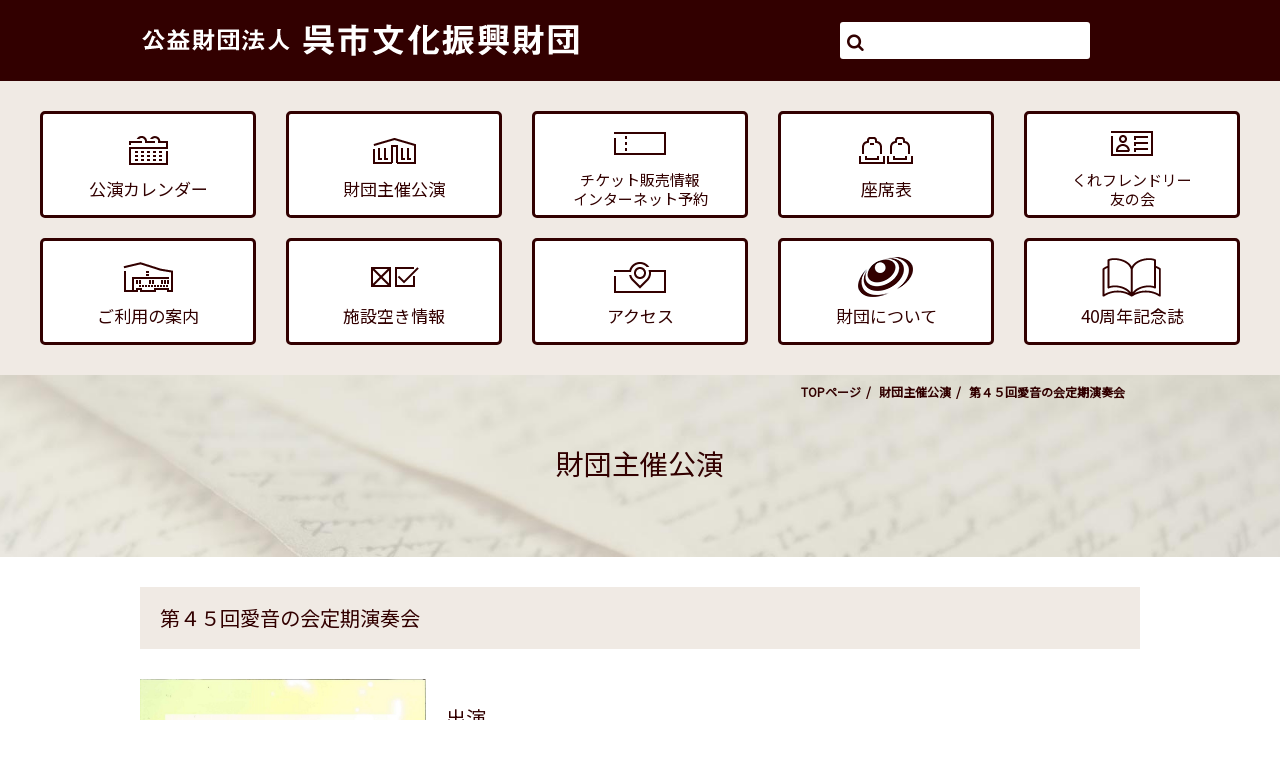

--- FILE ---
content_type: text/html; charset=UTF-8
request_url: https://www.kure-bunka.jp/?cn=100952
body_size: 22340
content:
<!DOCTYPE html>
<html lang="ja" prefix="og: http://ogp.me/ns# article: http://ogp.me/ns/article#">
<head>
<meta http-equiv="Content-Type" content="text/html; charset=UTF-8">
<meta http-equiv="X-UA-Compatible" content="IE=edge">
<meta name="viewport" content="width=device-width, initial-scale=1, minimum-scale=1">
<meta http-equiv="Content-Style-Type" content="text/css">
<meta http-equiv="Pragma" content="no-cache">
<meta http-equiv="cache-control" content="no-cache, must-revalidate">
<meta http-equiv="expires" content="Fri, 30 Jan 2026 09:54:32 GMT">
<meta http-equiv="Last-Modified" content="Fri, 30 Jan 2026 09:54:32 GMT">
<meta name="description" http-equiv="description" content="第４５回愛音の会定期演奏会 | 財団主催公演 | 広島県呉市 呉信用金庫ホール（呉市文化ホール）公益財団法人呉市文化振興財団">
<meta name="keywords" http-equiv="keywords" content="愛音の会,定期演奏会,まちかど,岩本未来,武安宏子,内田愛,梶梅綾,川口淑恵,滝口亜利紗,棚田綾子,徳満しのぶ,水川沙絵,田村智早,ソプラノ,フルート,クラリネット,ピアノ,マリンバ,パーカッション,財団主催公演,広島県呉市,呉信用金庫ホール,呉市文化ホール,公益財団法人呉市文化振興財団">
<meta property="og:title" content="第４５回愛音の会定期演奏会 | 財団主催公演 | 呉信用金庫ホール（呉市文化ホール）公益財団法人呉市文化振興財団" />
<meta property="og:type" content="article" />
<meta property="og:description" content="第４５回愛音の会定期演奏会 | 財団主催公演 | 広島県呉市 呉信用金庫ホール（呉市文化ホール）公益財団法人呉市文化振興財団" />
<meta property="og:url" content="https://www.kure-bunka.jp/?cn=100952" />
<meta property="og:site_name" content="呉信用金庫ホール（呉市文化ホール）" />
<meta property="og:image" content="https://www.kure-bunka.jp/kurebunka-pics/10001038.jpg" />
<meta property="og:image:width" content="827" />
<meta property="og:image:height" content="1170" />
<meta name="twitter:title" content="第４５回愛音の会定期演奏会 | 財団主催公演 | 呉信用金庫ホール（呉市文化ホール）公益財団法人呉市文化振興財団" />
<meta name="twitter:description" content="第４５回愛音の会定期演奏会 | 財団主催公演 | 広島県呉市 呉信用金庫ホール（呉市文化ホール）公益財団法人呉市文化振興財団" />
<meta name="twitter:image" content="https://www.kure-bunka.jp/kurebunka-pics/10001038.jpg" />
<meta name="twitter:card" content="summary_large_image" />
<meta http-equiv="Content-Script-Type" content="text/javascript">
<meta name="format-detection" content="telephone=no">
<title>第４５回愛音の会定期演奏会 | 財団主催公演 | 呉信用金庫ホール（呉市文化ホール）公益財団法人呉市文化振興財団</title>
<meta http-equiv="robots" content="index,follow">
<link rel="shortcut icon" href="/kurebunka-pics/10000003.ico" type="image/vnd.microsoft.icon">
<link rel="icon" href="/kurebunka-pics/10000003.ico" type="image/vnd.microsoft.icon">
<link rel="start" href="https://www.kure-bunka.jp/">
<link rel="preload" href="style/bootstrap.min.css" as="style">
<link rel="preload" href="style/fixedstyle.css?v=24" as="style">
<link rel="preload" href="style/cmsstyle.php?st=1042&cn=100952&v=20260130185432" as="style">
<link rel="preload" href="/kurebunka-pics/10000002_ZDQnNM.css?v=113836" as="style">
<link rel="preload" href="/kurebunka-pics/10000004_EKUXV9.css?v=114232" as="style">
<link rel="preload" href="/kurebunka-pics/10000005_nCeFJF.css?v=110706" as="style">
<link rel="preload" href="/kurebunka-pics/10000530_jheG4H.css?v=183111" as="style">
<link rel="preload" href="/kurebunka-pics/10000006_SKMPHV.css?v=110706" as="style">
<link rel="preload" src="https://code.jquery.com/jquery-2.2.4.min.js" as="script">
<link rel="stylesheet" href="style/bootstrap.min.css" media="all">
<link rel="stylesheet" href="font/fontello/css/fontello.css?v=2" media="all">
<link rel="stylesheet" type="text/css" href="style/fixedstyle.css?v=25" media="all">
<link rel="stylesheet" type="text/css" href="style/cmsstyle.php?st=1042&cn=100952&v=20260130185432" media="all">
<link rel="stylesheet" type="text/css" href="/kurebunka-pics/10000002_ZDQnNM.css?v=113836" media="all">
<link rel="stylesheet" type="text/css" href="/kurebunka-pics/10000004_EKUXV9.css?v=114232" media="all">
<link rel="stylesheet" type="text/css" href="/kurebunka-pics/10000005_nCeFJF.css?v=110706" media="all">
<link rel="stylesheet" type="text/css" href="/kurebunka-pics/10000530_jheG4H.css?v=183111" media="all">
<link rel="stylesheet" type="text/css" href="/kurebunka-pics/10000006_SKMPHV.css?v=110706" media="all">
<script src="https://code.jquery.com/jquery-2.2.4.min.js" integrity="sha256-BbhdlvQf/xTY9gja0Dq3HiwQF8LaCRTXxZKRutelT44=" crossorigin="anonymous" media="all"></script>
<script type="text/javascript" src="func/fjvs.js?v=7"></script>
<script type="text/javascript" src="func/loading.js?v=2"></script>
<script type="text/javascript" src="func/rollover.min.js?v=16"></script>
<link rel="stylesheet" href="func/lightbox2/css/lightbox.min.css?v=1" media="all">
<script src="func/lightbox2/js/lightbox.min.js?v=4"></script>
<script type="text/javascript" src="func/to-top.js?v=7"></script>
<link rel="stylesheet" href="https://fonts.googleapis.com/css?family=Roboto+Condensed">
<link rel="stylesheet" href="https://maxcdn.bootstrapcdn.com/font-awesome/4.3.0/css/font-awesome.min.css">
<link rel="stylesheet" href="https://cdnjs.cloudflare.com/ajax/libs/sanitize.css/2.0.0/sanitize.min.css">
<script type="text/javascript" src="/kurebunka-pics/10003796_gP92jJ.js?v=132837"></script>
<link rel="preconnect" href="https://fonts.gstatic.com">
<link href="https://fonts.googleapis.com/css2?family=Noto+Sans+JP&display=swap" rel="stylesheet">
<link rel="stylesheet" href="https://use.typekit.net/swm4mvs.css">
<script type="text/javascript"><!--
$(window).load(function(){
$('.ks-belt').append('<div class="_cmsn_title1">財団主催公演</div>');
$(document).on('keypress','#sitesearchbox',function(e){
if(e.keyCode==13 && $(this).val()!=''){$(this).closest('form').submit();}});
$(document).on('click','.ks-menu-btn',function(){$(this).toggleClass('ks-menu-btn-active');
$('.ks-bspmenu').toggle();
$('.ks-menu-btn-text',this).text($('.ks-menu-btn-text',this).text()=='MENU'?'CLOSE':'MENU');});
$('font').attr('size','');
});
//--></script>
<script src="func/bootstrap.min.js?v=1"></script>
</head>
<body class="blo103 bcn100952"><div class="ks-all"><div class="ks-bheader ks-bheader-zaidan"><div class="_cmsn_main"><div class="ks-vheader-p"><div class="ks-vheader-c1"><a href="./" class="ks-aheader"><em class="ks-header"><img src="/kurebunka-pics/zlogo.png" alt="県内随一の音響 呉信用金庫ホール（呉市文化ホール）公益財団法人呉市文化振興財団" title=""></em></a></div><div class="ks-vheader-c2"><form action="https://www.google.co.jp/search" target="_blank">
<input type="hidden" name="hl" value="ja">
<input type="hidden" name="ie" value="UTF8">
<input type="hidden" name="oe" value="UTF8">
<input type="hidden" value="https://www.kure-bunka.jp/" name="as_sitesearch">
<div class="ks-vsitesearch-p">
<i><span class="icon-search"></span></i>
<div><input type="text" name="q" maxlength="256" value="" class="buninp" id="sitesearchbox"></div>
</div>
</form></div></div></div></div><div class="ks-bglobal"><div class="ks-bglobal-in"><ul class="_cmsn_menu_ul1001 _cmsn_menu_ulhr1 ks-uglobal clearfix"><li class="ks-lglobal-cal _cmsn_menu_lv1"><a href="https://www.kure-bunka.jp/?cn=100022" class="_cmsn_menu_atxt"><i></i><p>公演カレンダー</p></a></li><li class="ks-lglobal-koen _cmsn_menu_lv1 _cmsn_active"><a href="https://www.kure-bunka.jp/?cn=100023" class="_cmsn_menu_atxt"><i></i><p>財団主催公演</p></a></li><li class="ks-lglobal-ticket _cmsn_menu_lv1"><a href="https://www.kure-bunka.jp/?cn=100025" class="_cmsn_menu_atxt"><i></i><p>チケット販売情報<br>インターネット予約</p></a></li><li class="ks-lglobal-chair _cmsn_menu_lv1"><a href="https://www.kure-bunka.jp/?cn=100008" class="_cmsn_menu_atxt"><i></i><p>座席表</p></a></li><li class="ks-lglobal-friend _cmsn_menu_lv1"><a href="https://www.kure-bunka.jp/?cn=100020" class="_cmsn_menu_atxt"><i></i><p>くれフレンドリー<br>友の会</p></a></li><li class="ks-lglobal-guide _cmsn_menu_lv1"><a href="https://www.kure-bunka.jp/?cn=100003" class="_cmsn_menu_atxt"><i></i><p>ご利用の案内</p></a></li><li class="ks-lglobal-reserv _cmsn_menu_lv1"><a href="https://yoyacool.e-harp.jp/facility/FacilityGuides/Index/340006/2005?d=2025-07-29T00:00:00" target="_blank" class="_cmsn_menu_atxt"><i></i><p>施設空き情報</p></a></li><li class="ks-lglobal-access _cmsn_menu_lv1"><a href="https://www.kure-bunka.jp/?cn=100016" class="_cmsn_menu_atxt"><i></i><p>アクセス</p></a></li><li class="ks-lglobal-zaidan _cmsn_menu_lv1"><a href="https://www.kure-bunka.jp/?cn=100015" class="_cmsn_menu_atxt"><i></i><p>財団について</p></a></li><li class="ks-lglobal-book40 _cmsn_menu_lv1"><a href="https://www.kure-bunka2.jp/book_40/?pNo=1" target="_blank" class="_cmsn_menu_atxt"><i></i><p>40周年記念誌</p></a></li></ul></div></div><div class="ks-bbelt"><div class="_cmsn_main"><div class="ks-breadcrumb"><ol class="breadcrumb"><li><a href="https://www.kure-bunka.jp/" alt="広島県呉市の公演・イベント情報 | 呉信用金庫ホール（呉市文化ホール）公益財団法人呉市文化振興財団" title="">TOPページ</a></li><li><a href="https://www.kure-bunka.jp/?cn=100023" alt="財団主催公演 | 呉信用金庫ホール（呉市文化ホール）公益財団法人呉市文化振興財団" title="">財団主催公演</a></li><li class="active">第４５回愛音の会定期演奏会</li></ol></div><div class="ks-belt"></div></div></div><div class="ks-bcontents"><div class="_cmsn_main"><div class="ks-contents"><h2 class="_cmsn_title2">第４５回愛音の会定期演奏会</h2><div class="_cmsn_prows _cmsn_prow_mgn3"><div class="_cmsn_kj10002476dv_1"><div class="_cmsn_bmargin10"><img src="/kurebunka-pics/10001036.jpg?v=085935" class="_cmsn_image _cmsn_imgv" alt="愛音の会定期演奏会" title="" asp="1"></div><div class="_cmsn_pdf"><a href="/kurebunka-pics/10001037.pdf?v=085935" target="_blank" alt="<font color=#0000ff>公演チラシはこちらから→</font><Bｒ> | 第４５回愛音の会定期演奏会 | 財団主催公演 | 呉信用金庫ホール（呉市文化ホール）公益財団法人呉市文化振興財団" title=""><font color=#0000ff>公演チラシはこちらから→</font><Bｒ> PDF（218KB）</a></div></div><div class="_cmsn_kj10002476dv_2"><h3 class="_cmsn_title3">出演</h3>愛音の会<br>ソプラノ：岩本未来　森田あや<br>フルート：水川沙絵<br>クラリネット：武安宏子　川口淑江<br>ピアノ：内田愛　梶梅綾　滝口亜利紗　田村智早　徳満しのぶ<br>マリンバ：吉田亜希子<br>マリンバ・パーカッション：棚田綾子<br><h3 class="_cmsn_title3">プログラム</h3>クラリネット独奏：序奏とアパッショナートＯｐ．２５６（Ｃ．ライネッケ）<br>２台ピアノ：アンダルシア舞曲（Ｍ．インファンテ）<br><b>～心に残るＴＶ・映画音楽～</b><br>ソプラノ：「タイタニック」より　Ｍｙ　Ｈｅａｒｔ　Ｗｉｌｌ　Ｇｏ　Ｏｎ（Ｊ．ホーナー）<br>ＮＨＫ「明日へ－支えあおう－」復興支援ソング　花は咲く（菅野よう子）<br>マリンバ二重奏：「美女と野獣」より　美女と野獣（Ａ．メンケン）<br>ほか<br><br>※出演者・曲目は変更になる場合がございます。予めご了承ください。<br><h3 class="_cmsn_title3">公演日</h3>２０１６年３月２７日（日）<br><h3 class="_cmsn_title3">時間</h3>開演１４：００（開場１３：３０）<br><h3 class="_cmsn_title3">会場</h3>呉市文化ホール<br><h3 class="_cmsn_title3">入場料［全席自由・税込］</h3>一　 般　一般1,000円　学生券500円<br>友の会　一般900円　学生券450円<br>（当日要学生証）<br><br><h3 class="_cmsn_title3">販売場所・プレイガイド</h3>【呉市内】呉市文化ホール<br><h3 class="_cmsn_title3">主催</h3>愛音の会<br><h3 class="_cmsn_title3">共催</h3>（公財）呉市文化振興財団<br><h3 class="_cmsn_title3">後援</h3>呉市教育委員会、中国新聞社<br><h3 class="_cmsn_title3">お問合せ</h3>呉市文化ホール　TEL：0823-25-7878<br></div></div></div><div class="ks-bottom"></div></div></div><div class="ks-bbanner"><div class="_cmsn_main"><div class="ks-vbanner-p clearfix"><div class="ks-vbanner-c"><a href="https://www.hankyu-hotel.com/hotel/hh/kurehh/" target="_blank"><img src="/kurebunka-pics/10000227_PXXLh1.png" border="0"></a></div><div class="ks-vbanner-c"><a href="http://www.sanyotekko.jp/" target="_blank"><img src="/kurebunka-pics/10000226_n4rXLr.png" border="0"></a></div><div class="ks-vbanner-c"><a href="http://seeyou-tomorrow.jp/" target="_blank"><img src="/kurebunka-pics/10000025_HLN2mR.png" border="0"></a></div><div class="ks-vbanner-c"><a href="http://www.daimo.jp/" target="_blank"><img src="/kurebunka-pics/10002560_mNX5PJ.png" border="0"></a></div><div class="ks-vbanner-c"><a href="http://m-flower.jp/" target="_blank"><img src="/kurebunka-pics/10000224_aN513A.png" border="0"></a></div><div class="ks-vbanner-c"><a href="http://www.chugokukayaku.co.jp/" target="_blank"><img src="/kurebunka-pics/10000228_Ca89FV.png" border="0"></a></div><div class="ks-vbanner-c"><a href="http://www.mitsuya-honpo.jp/" target="_blank"><img src="/kurebunka-pics/10000220_18LTUC.png" border="0"></a></div><div class="ks-vbanner-c"><a href="https://monocari.com/product-category/binoculars" target="_blank"><img src="/kurebunka-pics/10005883_Ufj0t8.png" alt="双眼鏡　レンタル" title="" border="0"></a></div><div class="ks-vbanner-c"><a href="http://www.goei-dia.co.jp/" target="_blank"><img src="/kurebunka-pics/10000222_VYSXNg.png" border="0"></a></div></div></div></div><div class="ks-bguide"><div class="_cmsn_title1">施設利用</div><div class="_cmsn_main"><div class="ks-vguide-p clearfix"><div class="ks-vguide-c1"><div class=" _cmsn_kjmgn1"><div class="_cmsn_kj10000035p _cmsn_pcmgn_b1"><img src="/kurebunka-pics/10000008_WGmr0J.jpg?v=165429" class="_cmsn_image _cmsn_imgh" alt="第４５回愛音の会定期演奏会 | 財団主催公演 | 呉信用金庫ホール（呉市文化ホール）公益財団法人呉市文化振興財団" title="" asp="1"></div></div></div><div class="ks-vguide-c2"><em class="ks-guide-title"><i></i><p>ホール利用のご案内</p></em><ul class="_cmsn_menu_ul1002 _cmsn_menu_ulhr1 ks-uguide"><li class="_cmsn_menu_lv1"><a href="https://www.kure-bunka.jp/?cn=100004" class="_cmsn_menu_atxt">ホールからお知らせ</a></li><li class="_cmsn_menu_lv1"><a href="https://www.kure-bunka.jp/?cn=100009" class="_cmsn_menu_atxt">ホール内施設のご案内</a></li><li class="_cmsn_menu_lv1"><a href="https://www.kure-bunka.jp/?cn=100005" class="_cmsn_menu_atxt">ホール概要</a></li><li class="_cmsn_menu_lv1"><a href="https://www.kure-bunka.jp/?cn=100010" class="_cmsn_menu_atxt">各種図面</a></li><li class="_cmsn_menu_lv1"><a href="https://www.kure-bunka.jp/?cn=100011" class="_cmsn_menu_atxt">広告掲載について</a></li><li class="_cmsn_menu_lv1"><a href="https://www.kure-bunka.jp/?cn=100008" class="_cmsn_menu_atxt">座席表</a></li><li class="_cmsn_menu_lv1"><a href="https://www.kure-bunka.jp/?cn=100012" class="_cmsn_menu_atxt">広告掲載取扱要綱</a></li></ul></div></div></div></div><div class="ks-bfooter"><div class="_cmsn_main"><div class="_cmsn_prows _cmsn_prow_mgn3"><div class="_cmsn_kj10000038dv_1"><div class="ks-entitle">FOUNDATION</div><ul class="_cmsn_menu_ul1003 _cmsn_menu_ulhr1 ks-ufooter"><li class="_cmsn_menu_lv1"><a href="https://www.kure-bunka.jp/?cn=100003" class="_cmsn_menu_atxt">施設利用のご案内</a></li><li class="_cmsn_menu_lv1"><a href="https://www.kure-bunka.jp/?cn=100013" class="_cmsn_menu_atxt">プライバシーポリシー</a></li><li class="_cmsn_menu_lv1"><a href="https://www.kure-bunka.jp/?cn=100016" class="_cmsn_menu_atxt">アクセス</a></li><li class="_cmsn_menu_lv1"><a href="https://www.kure-bunka.jp/?cn=100018" class="_cmsn_menu_atxt">サイトマップ</a></li></ul></div><div class="_cmsn_kj10000038dv_2"><div class="ks-entitle">PERFORMANCE</div><ul class="_cmsn_menu_ul1004 _cmsn_menu_ulhr1 ks-ufooter"><li class="_cmsn_menu_lv1"><a href="https://www.kure-bunka.jp/?cn=100022" class="_cmsn_menu_atxt">公演カレンダー</a></li><li class="_cmsn_menu_lv1 _cmsn_active"><a href="https://www.kure-bunka.jp/?cn=100023" class="_cmsn_menu_atxt">財団主催公演</a></li><li class="_cmsn_menu_lv1"><a href="https://www.kure-bunka.jp/?cn=100025" class="_cmsn_menu_atxt">チケット販売情報</a></li><li class="_cmsn_menu_lv1"><a href="https://www.kure-bunka.jp/?cn=100030" class="_cmsn_menu_atxt">プレイガイド・購入案内</a></li><li class="_cmsn_menu_lv1"><a href="https://www.kure-bunka.jp/?cn=100027&fdt=now" class="_cmsn_menu_atxt">ホール公演一覧</a></li></ul></div><div class="_cmsn_kj10000038dv_3"><div class="ks-entitle">MEMBER</div><ul class="_cmsn_menu_ul1005 _cmsn_menu_ulhr1 ks-ufooter"><li class="_cmsn_menu_lv1"><a href="https://www.kure-bunka.jp/?cn=100020" class="_cmsn_menu_atxt">くれフレンドリー友の会</a></li><li class="_cmsn_menu_lv1"><a href="https://www.kure-bunka.jp/?cn=100017" class="_cmsn_menu_atxt">リンク</a></li></ul></div><div class="_cmsn_kj10000038dv_4"><div class="ks-entitle">BLOG</div><ul class="_cmsn_menu_ul1006 _cmsn_menu_ulhr1 ks-ufooter"><li class="_cmsn_menu_lv1"><a href="https://www.kure-bunka.jp/?cn=100019" class="_cmsn_menu_atxt">ブログ</a></li></ul></div></div><div class="ks-footer-border"></div><div class="ks-vfooter-p clearfix"><div class="ks-vfooter-c1"><div class="ks-fcompany-box1"><em><a href=./?cn=100015 class=ks-zaigaiyo>公益財団法人呉市文化振興財団</a></em><p>737-0051 広島県呉市中央3丁目10番1号 呉信用金庫ホール内<br>休館日：月曜日 （月曜日が休祝日にあたるときは翌平日）<br>受付時間：9:00～18:00 （休館日を除く毎日）<br>※令和6年4月2日(火)から受付時間が、9:00～18:00に変わりました。</p></div><div class="ks-fcompany-box2"><div><a href="tel:0823-25-7878"><i>お電話でのお問い合わせ</i><p>0823-25-7878</p></a></div>
<div><!--a href="./?cn=xxxxxx"><span class="icon-mail"></span><p>メールでのお問い合わせ</p></a--></div></div></div><div class="ks-vfooter-c2"><div class="_cmsn_ggmap"><iframe src="https://www.google.com/maps/embed?pb=!1m18!1m12!1m3!1d3298.056265858066!2d132.56019761522012!3d34.24710788055335!2m3!1f0!2f0!3f0!3m2!1i1024!2i768!4f13.1!3m3!1m2!1s0x355009cd162892c7%3A0x8d7424c496fbda4d!2z5ZGJ5L-h55So6YeR5bqr44Ob44O844Or77yI5ZGJ5biC5paH5YyW44Ob44O844Or77yJ!5e0!3m2!1sja!2sjp!4v1615947617324!5m2!1sja!2sjp" width="600" height="450" style="border:0;" allowfullscreen="" loading="lazy"></iframe></div></div><div class="ks-vfooter-c3"><ul class="_cmsn_menu_ul1007 _cmsn_menu_ulhr1 ks-ufsub"><li class="_cmsn_menu_lv1"><a href="https://www.kure-bunka.jp/?cn=100017" class="_cmsn_menu_atxt">リンク</a></li><li class="_cmsn_menu_lv1"><a href="https://www.kure-bunka.jp/?cn=100018" class="_cmsn_menu_atxt">サイトマップ</a></li><li class="_cmsn_menu_lv1"><a href="https://www.kure-bunka.jp/?cn=100013" class="_cmsn_menu_atxt">プライバシーポリシー</a></li></ul><address class="ks-adcopy">COPYRIGHT © Kure City All Rights Reserved.</address></div></div></div></div></div><div class="ks-bspmenu"><div class="ks-bspmenu-in"><div class="ks-spmenu-global"><ul class="_cmsn_menu_ul1001 _cmsn_menu_ulhr1 ks-uglobal clearfix"><li class="ks-lglobal-cal _cmsn_menu_lv1"><a href="https://www.kure-bunka.jp/?cn=100022" class="_cmsn_menu_atxt"><i></i><p>公演カレンダー</p></a></li><li class="ks-lglobal-koen _cmsn_menu_lv1 _cmsn_active"><a href="https://www.kure-bunka.jp/?cn=100023" class="_cmsn_menu_atxt"><i></i><p>財団主催公演</p></a></li><li class="ks-lglobal-ticket _cmsn_menu_lv1"><a href="https://www.kure-bunka.jp/?cn=100025" class="_cmsn_menu_atxt"><i></i><p>チケット販売情報<br>インターネット予約</p></a></li><li class="ks-lglobal-chair _cmsn_menu_lv1"><a href="https://www.kure-bunka.jp/?cn=100008" class="_cmsn_menu_atxt"><i></i><p>座席表</p></a></li><li class="ks-lglobal-friend _cmsn_menu_lv1"><a href="https://www.kure-bunka.jp/?cn=100020" class="_cmsn_menu_atxt"><i></i><p>くれフレンドリー<br>友の会</p></a></li><li class="ks-lglobal-guide _cmsn_menu_lv1"><a href="https://www.kure-bunka.jp/?cn=100003" class="_cmsn_menu_atxt"><i></i><p>ご利用の案内</p></a></li><li class="ks-lglobal-reserv _cmsn_menu_lv1"><a href="https://yoyacool.e-harp.jp/facility/FacilityGuides/Index/340006/2005?d=2025-07-29T00:00:00" target="_blank" class="_cmsn_menu_atxt"><i></i><p>施設空き情報</p></a></li><li class="ks-lglobal-access _cmsn_menu_lv1"><a href="https://www.kure-bunka.jp/?cn=100016" class="_cmsn_menu_atxt"><i></i><p>アクセス</p></a></li><li class="ks-lglobal-zaidan _cmsn_menu_lv1"><a href="https://www.kure-bunka.jp/?cn=100015" class="_cmsn_menu_atxt"><i></i><p>財団について</p></a></li><li class="ks-lglobal-book40 _cmsn_menu_lv1"><a href="https://www.kure-bunka2.jp/book_40/?pNo=1" target="_blank" class="_cmsn_menu_atxt"><i></i><p>40周年記念誌</p></a></li></ul></div></div></div><div class="ks-menu-btn">
<div class="ks-menu-btn-line ks-menu-btn-line-top"></div>
<div class="ks-menu-btn-line ks-menu-btn-line-middle"></div> 
<div class="ks-menu-btn-line ks-menu-btn-line-bottom"></div>
<div class="ks-menu-btn-text">MENU</div>
</div><div id="page-top"><p><a id="move-page-top"><span class="icon-up-dir"></span></a></p></div><div class="_cmsn_loadingbar"></div></body></html>

--- FILE ---
content_type: text/css; charset=UTF-8
request_url: https://www.kure-bunka.jp/style/cmsstyle.php?st=1042&cn=100952&v=20260130185432
body_size: 405031
content:
@media print, screen and (min-width:768px){._cmsn_kj10007950dv_1{width:30%;}._cmsn_kj10007950dv_2{width:70%;}}@media screen and (max-width:767px){._cmsn_kj10007950dv_1{width:100%;}._cmsn_kj10007950dv_2{width:100%;clear:both;}}@media print, screen and (min-width:768px){._cmsn_kj10007686dv_1{width:25%;}._cmsn_kj10007686dv_2{width:75%;}}@media screen and (max-width:767px){._cmsn_kj10007686dv_1{width:100%;}._cmsn_kj10007686dv_2{width:100%;clear:both;}}@media print, screen and (min-width:768px){._cmsn_kj10007929dv_1{width:70%;}._cmsn_kj10007929dv_2{width:30%;}}@media screen and (max-width:767px){._cmsn_kj10007929dv_1{width:100%;}._cmsn_kj10007929dv_2{width:100%;clear:both;}}@media print, screen and (min-width:768px){._cmsn_kj10002319dv_1{width:30%;}._cmsn_kj10002319dv_2{width:70%;}}@media screen and (max-width:767px){._cmsn_kj10002319dv_1{width:100%;}._cmsn_kj10002319dv_2{width:100%;clear:both;}}._cmsn_kj10000107p{margin-left:auto;margin-right:auto;}@media print, screen and (min-width:768px){._cmsn_kj10000107p{width:50%;}}@media screen and (max-width:767px){._cmsn_kj10000107p{width:100%;}}._cmsn_kj10000130p{margin-left:auto;margin-right:auto;}@media print, screen and (min-width:768px){._cmsn_kj10000130p{width:50%;}}@media screen and (max-width:767px){._cmsn_kj10000130p{width:100%;}}._cmsn_kj10000131p{margin-left:auto;margin-right:auto;}@media print, screen and (min-width:768px){._cmsn_kj10000131p{width:50%;}}@media screen and (max-width:767px){._cmsn_kj10000131p{width:100%;}}@media print, screen and (min-width:768px){._cmsn_kj10004322dv_1{width:30%;}._cmsn_kj10004322dv_2{width:70%;}}@media screen and (max-width:767px){._cmsn_kj10004322dv_1{width:100%;}._cmsn_kj10004322dv_2{width:100%;clear:both;}}._cmsn_kj10005380p{margin-left:auto;margin-right:auto;}@media print, screen and (min-width:768px){._cmsn_kj10005380p{width:40%;}}@media screen and (max-width:767px){._cmsn_kj10005380p{width:50%;}}._cmsn_kj10000108p{margin-left:auto;margin-right:auto;}@media print, screen and (min-width:768px){._cmsn_kj10000108p{width:50%;}}@media screen and (max-width:767px){._cmsn_kj10000108p{width:100%;}}._cmsn_kj10000110p{margin-left:auto;margin-right:auto;}@media print, screen and (min-width:768px){._cmsn_kj10000110p{width:50%;}}@media screen and (max-width:767px){._cmsn_kj10000110p{width:100%;}}._cmsn_kj10000132p{margin-left:auto;margin-right:auto;}@media print, screen and (min-width:768px){._cmsn_kj10000132p{width:50%;}}@media screen and (max-width:767px){._cmsn_kj10000132p{width:100%;}}@media print, screen and (min-width:768px){._cmsn_kj10009711dv_1{width:34%;}._cmsn_kj10009711dv_2{width:66%;}}@media screen and (max-width:767px){._cmsn_kj10009711dv_1{width:100%;clear:both;}._cmsn_kj10009711dv_2{width:100%;clear:both;}}._cmsn_kj10000111p{margin-left:auto;margin-right:auto;}@media print, screen and (min-width:768px){._cmsn_kj10000111p{width:50%;}}@media screen and (max-width:767px){._cmsn_kj10000111p{width:100%;}}._cmsn_kj10000112p{margin-left:auto;margin-right:auto;}@media print, screen and (min-width:768px){._cmsn_kj10000112p{width:50%;}}@media screen and (max-width:767px){._cmsn_kj10000112p{width:100%;}}._cmsn_kj10000113p{margin-left:auto;margin-right:auto;}@media print, screen and (min-width:768px){._cmsn_kj10000113p{width:50%;}}@media screen and (max-width:767px){._cmsn_kj10000113p{width:100%;}}._cmsn_kj10000114p{margin-left:auto;margin-right:auto;}@media print, screen and (min-width:768px){._cmsn_kj10000114p{width:50%;}}@media screen and (max-width:767px){._cmsn_kj10000114p{width:100%;}}._cmsn_kj10000115p{margin-left:auto;margin-right:auto;}@media print, screen and (min-width:768px){._cmsn_kj10000115p{width:50%;}}@media screen and (max-width:767px){._cmsn_kj10000115p{width:100%;}}._cmsn_kj10000116p{margin-left:auto;margin-right:auto;}@media print, screen and (min-width:768px){._cmsn_kj10000116p{width:50%;}}@media screen and (max-width:767px){._cmsn_kj10000116p{width:100%;}}._cmsn_kj10000117p{margin-left:auto;margin-right:auto;}@media print, screen and (min-width:768px){._cmsn_kj10000117p{width:50%;}}@media screen and (max-width:767px){._cmsn_kj10000117p{width:100%;}}._cmsn_kj10000119p{margin-left:auto;margin-right:auto;}@media print, screen and (min-width:768px){._cmsn_kj10000119p{width:50%;}}@media screen and (max-width:767px){._cmsn_kj10000119p{width:100%;}}._cmsn_kj10000120p{margin-left:auto;margin-right:auto;}@media print, screen and (min-width:768px){._cmsn_kj10000120p{width:50%;}}@media screen and (max-width:767px){._cmsn_kj10000120p{width:100%;}}._cmsn_kj10000134p{margin-left:auto;margin-right:auto;}@media print, screen and (min-width:768px){._cmsn_kj10000134p{width:50%;}}@media screen and (max-width:767px){._cmsn_kj10000134p{width:100%;}}._cmsn_kj10000121p{margin-left:auto;margin-right:auto;}@media print, screen and (min-width:768px){._cmsn_kj10000121p{width:50%;}}@media screen and (max-width:767px){._cmsn_kj10000121p{width:100%;}}._cmsn_kj10000122p{margin-left:auto;margin-right:auto;}@media print, screen and (min-width:768px){._cmsn_kj10000122p{width:50%;}}@media screen and (max-width:767px){._cmsn_kj10000122p{width:100%;}}._cmsn_kj10000123p{margin-left:auto;margin-right:auto;}@media print, screen and (min-width:768px){._cmsn_kj10000123p{width:50%;}}@media screen and (max-width:767px){._cmsn_kj10000123p{width:100%;}}._cmsn_kj10000124p{margin-left:auto;margin-right:auto;}@media print, screen and (min-width:768px){._cmsn_kj10000124p{width:50%;}}@media screen and (max-width:767px){._cmsn_kj10000124p{width:100%;}}._cmsn_kj10000125p{margin-left:auto;margin-right:auto;}@media print, screen and (min-width:768px){._cmsn_kj10000125p{width:50%;}}@media screen and (max-width:767px){._cmsn_kj10000125p{width:100%;}}._cmsn_kj10000127p{margin-left:auto;margin-right:auto;}@media print, screen and (min-width:768px){._cmsn_kj10000127p{width:50%;}}@media screen and (max-width:767px){._cmsn_kj10000127p{width:100%;}}._cmsn_kj10000135p{margin-left:auto;margin-right:auto;}@media print, screen and (min-width:768px){._cmsn_kj10000135p{width:50%;}}@media screen and (max-width:767px){._cmsn_kj10000135p{width:100%;}}._cmsn_kj10000136p{margin-left:auto;margin-right:auto;}@media print, screen and (min-width:768px){._cmsn_kj10000136p{width:50%;}}@media screen and (max-width:767px){._cmsn_kj10000136p{width:100%;}}._cmsn_kj10000137p{margin-left:auto;margin-right:auto;}@media print, screen and (min-width:768px){._cmsn_kj10000137p{width:50%;}}@media screen and (max-width:767px){._cmsn_kj10000137p{width:100%;}}._cmsn_kj10000138p{margin-left:auto;margin-right:auto;}@media print, screen and (min-width:768px){._cmsn_kj10000138p{width:50%;}}@media screen and (max-width:767px){._cmsn_kj10000138p{width:100%;}}@media print, screen and (min-width:768px){._cmsn_kj10007773dv_1{width:25%;}._cmsn_kj10007773dv_2{width:75%;}}@media screen and (max-width:767px){._cmsn_kj10007773dv_1{width:100%;}._cmsn_kj10007773dv_2{width:100%;clear:both;}}._cmsn_kj10005891p{margin-left:auto;margin-right:auto;}@media print, screen and (min-width:768px){._cmsn_kj10005891p{width:50%;}}@media screen and (max-width:767px){._cmsn_kj10005891p{width:50%;}}@media print, screen and (min-width:768px){._cmsn_kj10000446dv_1{width:30%;}._cmsn_kj10000446dv_2{width:70%;}}@media screen and (max-width:767px){._cmsn_kj10000446dv_1{width:100%;}._cmsn_kj10000446dv_2{width:100%;clear:both;}}@media print, screen and (min-width:768px){._cmsn_kj10002426dv_1{width:36%;}._cmsn_kj10002426dv_2{width:2%;}._cmsn_kj10002426dv_3{width:62%;}}@media screen and (max-width:767px){._cmsn_kj10002426dv_1{width:100%;clear:both;}._cmsn_kj10002426dv_2{width:100%;clear:both;}._cmsn_kj10002426dv_3{width:100%;clear:both;}}@media print, screen and (min-width:768px){._cmsn_kj10007795dv_1{width:25%;}._cmsn_kj10007795dv_2{width:25%;}._cmsn_kj10007795dv_3{width:25%;}._cmsn_kj10007795dv_4{width:25%;}}@media screen and (max-width:767px){._cmsn_kj10007795dv_1{width:50%;}._cmsn_kj10007795dv_2{width:50%;}._cmsn_kj10007795dv_3{width:50%;clear:both;}._cmsn_kj10007795dv_4{width:50%;}}@media print, screen and (min-width:768px){._cmsn_kj10007404dv_1{width:25%;}._cmsn_kj10007404dv_2{width:50%;}._cmsn_kj10007404dv_3{width:25%;}}@media screen and (max-width:767px){._cmsn_kj10007404dv_1{width:100%;}._cmsn_kj10007404dv_2{width:100%;clear:both;}._cmsn_kj10007404dv_3{width:100%;clear:both;}}._cmsn_kj10002571rw{box-sizing:border-box;}._cmsn_kj10002571p{float:right;}@media print, screen and (min-width:768px){._cmsn_kj10002571p{width:40%;margin-left:10px;}}@media screen and (max-width:767px){._cmsn_kj10002571p{width:50%;margin-left:10px;}}@media print, screen and (min-width:768px){._cmsn_kj10003580dv_1{width:30%;}._cmsn_kj10003580dv_2{width:70%;}}@media screen and (max-width:767px){._cmsn_kj10003580dv_1{width:100%;}._cmsn_kj10003580dv_2{width:100%;clear:both;}}@media print, screen and (min-width:768px){._cmsn_kj10007461dv_1{width:30%;}._cmsn_kj10007461dv_2{width:70%;}}@media screen and (max-width:767px){._cmsn_kj10007461dv_1{width:100%;}._cmsn_kj10007461dv_2{width:100%;clear:both;}}@media print, screen and (min-width:768px){._cmsn_kj10000465dv_1{width:30%;}._cmsn_kj10000465dv_2{width:70%;}}@media screen and (max-width:767px){._cmsn_kj10000465dv_1{width:100%;}._cmsn_kj10000465dv_2{width:100%;clear:both;}}@media print, screen and (min-width:768px){._cmsn_kj10007356dv_1{width:25%;}._cmsn_kj10007356dv_2{width:75%;}}@media screen and (max-width:767px){._cmsn_kj10007356dv_1{width:100%;}._cmsn_kj10007356dv_2{width:100%;clear:both;}}@media print, screen and (min-width:768px){._cmsn_kj10001269dv_1{width:30%;}._cmsn_kj10001269dv_2{width:70%;}}@media screen and (max-width:767px){._cmsn_kj10001269dv_1{width:100%;}._cmsn_kj10001269dv_2{width:100%;clear:both;}}@media print, screen and (min-width:768px){._cmsn_kj10000733dv_1{width:34%;}._cmsn_kj10000733dv_2{width:66%;}}@media screen and (max-width:767px){._cmsn_kj10000733dv_1{width:100%;}._cmsn_kj10000733dv_2{width:100%;clear:both;}}@media print, screen and (min-width:768px){._cmsn_kj10007198dv_1{width:17%;}._cmsn_kj10007198dv_2{width:16%;}._cmsn_kj10007198dv_3{width:17%;}._cmsn_kj10007198dv_4{width:17%;}._cmsn_kj10007198dv_5{width:16%;}._cmsn_kj10007198dv_6{width:17%;}}@media screen and (max-width:767px){._cmsn_kj10007198dv_1{width:51%;}._cmsn_kj10007198dv_2{width:48%;}._cmsn_kj10007198dv_3{width:50%;clear:both;}._cmsn_kj10007198dv_4{width:50%;}._cmsn_kj10007198dv_5{width:48%;clear:both;}._cmsn_kj10007198dv_6{width:51%;}}._cmsn_kj10000829dv_1{width:36%;}._cmsn_kj10000829dv_2{width:2%;}._cmsn_kj10000829dv_3{width:62%;}@media print, screen and (min-width:768px){._cmsn_kj10006824dv_1{width:30%;}._cmsn_kj10006824dv_2{width:70%;}}@media screen and (max-width:767px){._cmsn_kj10006824dv_1{width:100%;}._cmsn_kj10006824dv_2{width:100%;clear:both;}}@media print, screen and (min-width:768px){._cmsn_kj10000779dv_1{width:30%;}._cmsn_kj10000779dv_2{width:70%;}}@media screen and (max-width:767px){._cmsn_kj10000779dv_1{width:100%;}._cmsn_kj10000779dv_2{width:100%;clear:both;}}@media print, screen and (min-width:768px){._cmsn_kj10004337dv_1{width:30%;}._cmsn_kj10004337dv_2{width:70%;}}@media screen and (max-width:767px){._cmsn_kj10004337dv_1{width:100%;}._cmsn_kj10004337dv_2{width:100%;clear:both;}}@media print, screen and (min-width:768px){._cmsn_kj10006586dv_1{width:30%;}._cmsn_kj10006586dv_2{width:70%;}}@media screen and (max-width:767px){._cmsn_kj10006586dv_1{width:100%;}._cmsn_kj10006586dv_2{width:100%;clear:both;}}@media print, screen and (min-width:768px){._cmsn_kj10006610dv_1{width:30%;}._cmsn_kj10006610dv_2{width:70%;}}@media screen and (max-width:767px){._cmsn_kj10006610dv_1{width:100%;}._cmsn_kj10006610dv_2{width:100%;clear:both;}}@media print, screen and (min-width:768px){._cmsn_kj10006367dv_1{width:30%;}._cmsn_kj10006367dv_2{width:70%;}}@media screen and (max-width:767px){._cmsn_kj10006367dv_1{width:100%;}._cmsn_kj10006367dv_2{width:100%;clear:both;}}@media print, screen and (min-width:768px){._cmsn_kj10006260dv_1{width:50%;}._cmsn_kj10006260dv_2{width:50%;}}@media screen and (max-width:767px){._cmsn_kj10006260dv_1{width:100%;}._cmsn_kj10006260dv_2{width:100%;clear:both;}}._cmsn_kj10002032rw>div{float:left;}._cmsn_kj10002032rw{margin-left:-15px;margin-right:-15px;box-sizing:border-box;}._cmsn_kj10002032rw>div{padding-left:15px;padding-right:15px;}@media print,screen and (min-width:768px){._cmsn_kj10002032p{width:14%;}._cmsn_kj10002032tx{width:86%;}}@media screen and (max-width:767px){._cmsn_kj10002032tx{width:86%;}._cmsn_kj10002032p{width:14%;}}@media print, screen and (min-width:768px){._cmsn_kj10006310dv_1{width:30%;}._cmsn_kj10006310dv_2{width:70%;}}@media screen and (max-width:767px){._cmsn_kj10006310dv_1{width:100%;}._cmsn_kj10006310dv_2{width:100%;clear:both;}}@media print, screen and (min-width:768px){._cmsn_kj10006438dv_1{width:30%;}._cmsn_kj10006438dv_2{width:70%;}}@media screen and (max-width:767px){._cmsn_kj10006438dv_1{width:100%;}._cmsn_kj10006438dv_2{width:100%;clear:both;}}@media print, screen and (min-width:768px){._cmsn_kj10006298dv_1{width:30%;}._cmsn_kj10006298dv_2{width:70%;}}@media screen and (max-width:767px){._cmsn_kj10006298dv_1{width:100%;}._cmsn_kj10006298dv_2{width:100%;clear:both;}}@media print, screen and (min-width:768px){._cmsn_kj10005974dv_1{width:30%;}._cmsn_kj10005974dv_2{width:70%;}}@media screen and (max-width:767px){._cmsn_kj10005974dv_1{width:100%;}._cmsn_kj10005974dv_2{width:100%;clear:both;}}@media print, screen and (min-width:768px){._cmsn_kj10006008dv_1{width:30%;}._cmsn_kj10006008dv_2{width:70%;}}@media screen and (max-width:767px){._cmsn_kj10006008dv_1{width:100%;}._cmsn_kj10006008dv_2{width:100%;clear:both;}}@media print, screen and (min-width:768px){._cmsn_kj10005929dv_1{width:33%;}._cmsn_kj10005929dv_2{width:34%;}._cmsn_kj10005929dv_3{width:33%;}}@media screen and (max-width:767px){._cmsn_kj10005929dv_1{width:100%;}._cmsn_kj10005929dv_2{width:100%;clear:both;}._cmsn_kj10005929dv_3{width:100%;clear:both;}}@media print, screen and (min-width:768px){._cmsn_kj10006171dv_1{width:30%;}._cmsn_kj10006171dv_2{width:70%;}}@media screen and (max-width:767px){._cmsn_kj10006171dv_1{width:100%;}._cmsn_kj10006171dv_2{width:100%;clear:both;}}@media print, screen and (min-width:768px){._cmsn_kj10005997dv_1{width:30%;}._cmsn_kj10005997dv_2{width:70%;}}@media screen and (max-width:767px){._cmsn_kj10005997dv_1{width:100%;}._cmsn_kj10005997dv_2{width:100%;clear:both;}}@media print, screen and (min-width:768px){._cmsn_kj10005914dv_1{width:30%;}._cmsn_kj10005914dv_2{width:70%;}}@media screen and (max-width:767px){._cmsn_kj10005914dv_1{width:100%;}._cmsn_kj10005914dv_2{width:100%;clear:both;}}@media print, screen and (min-width:768px){._cmsn_kj10005618dv_1{width:30%;}._cmsn_kj10005618dv_2{width:70%;}}@media screen and (max-width:767px){._cmsn_kj10005618dv_1{width:100%;}._cmsn_kj10005618dv_2{width:100%;clear:both;}}@media print, screen and (min-width:768px){._cmsn_kj10005619dv_1{width:30%;}._cmsn_kj10005619dv_2{width:70%;}}@media screen and (max-width:767px){._cmsn_kj10005619dv_1{width:100%;}._cmsn_kj10005619dv_2{width:100%;clear:both;}}@media print, screen and (min-width:768px){._cmsn_kj10005952dv_1{width:70%;}._cmsn_kj10005952dv_2{width:30%;}}@media screen and (max-width:767px){._cmsn_kj10005952dv_1{width:100%;}._cmsn_kj10005952dv_2{width:100%;clear:both;}}@media print, screen and (min-width:768px){._cmsn_kj10005692dv_1{width:30%;}._cmsn_kj10005692dv_2{width:70%;}}@media screen and (max-width:767px){._cmsn_kj10005692dv_1{width:100%;}._cmsn_kj10005692dv_2{width:100%;clear:both;}}@media print, screen and (min-width:768px){._cmsn_kj10005693dv_1{width:30%;}._cmsn_kj10005693dv_2{width:70%;}}@media screen and (max-width:767px){._cmsn_kj10005693dv_1{width:100%;}._cmsn_kj10005693dv_2{width:100%;clear:both;}}@media print, screen and (min-width:768px){._cmsn_kj10005760dv_1{width:30%;}._cmsn_kj10005760dv_2{width:70%;}}@media screen and (max-width:767px){._cmsn_kj10005760dv_1{width:100%;}._cmsn_kj10005760dv_2{width:100%;clear:both;}}@media print, screen and (min-width:768px){._cmsn_kj10005637dv_1{width:30%;}._cmsn_kj10005637dv_2{width:70%;}}@media screen and (max-width:767px){._cmsn_kj10005637dv_1{width:100%;}._cmsn_kj10005637dv_2{width:100%;clear:both;}}@media print, screen and (min-width:768px){._cmsn_kj10005732dv_1{width:30%;}._cmsn_kj10005732dv_2{width:70%;}}@media screen and (max-width:767px){._cmsn_kj10005732dv_1{width:100%;}._cmsn_kj10005732dv_2{width:100%;clear:both;}}@media print, screen and (min-width:768px){._cmsn_kj10005591dv_1{width:30%;}._cmsn_kj10005591dv_2{width:70%;}}@media screen and (max-width:767px){._cmsn_kj10005591dv_1{width:100%;}._cmsn_kj10005591dv_2{width:100%;clear:both;}}@media print, screen and (min-width:768px){._cmsn_kj10005520dv_1{width:30%;}._cmsn_kj10005520dv_2{width:70%;}}@media screen and (max-width:767px){._cmsn_kj10005520dv_1{width:100%;}._cmsn_kj10005520dv_2{width:100%;clear:both;}}@media print, screen and (min-width:768px){._cmsn_kj10005383dv_1{width:30%;}._cmsn_kj10005383dv_2{width:70%;}}@media screen and (max-width:767px){._cmsn_kj10005383dv_1{width:100%;}._cmsn_kj10005383dv_2{width:100%;clear:both;}}@media print, screen and (min-width:768px){._cmsn_kj10005532dv_1{width:30%;}._cmsn_kj10005532dv_2{width:70%;}}@media screen and (max-width:767px){._cmsn_kj10005532dv_1{width:100%;}._cmsn_kj10005532dv_2{width:100%;clear:both;}}@media print, screen and (min-width:768px){._cmsn_kj10005533dv_1{width:30%;}._cmsn_kj10005533dv_2{width:70%;}}@media screen and (max-width:767px){._cmsn_kj10005533dv_1{width:100%;}._cmsn_kj10005533dv_2{width:100%;clear:both;}}@media print, screen and (min-width:768px){._cmsn_kj10005481dv_1{width:50%;}._cmsn_kj10005481dv_2{width:50%;}}@media screen and (max-width:767px){._cmsn_kj10005481dv_1{width:100%;}._cmsn_kj10005481dv_2{width:100%;clear:both;}}._cmsn_kj10005487p{margin-left:auto;margin-right:auto;}@media print, screen and (min-width:768px){._cmsn_kj10005487p{width:30%;}}@media screen and (max-width:767px){._cmsn_kj10005487p{width:50%;}}._cmsn_kj10005468p{margin-left:auto;margin-right:auto;}@media print, screen and (min-width:768px){._cmsn_kj10005468p{width:50%;}}@media screen and (max-width:767px){._cmsn_kj10005468p{width:50%;}}@media print, screen and (min-width:768px){._cmsn_kj10005350dv_1{width:30%;}._cmsn_kj10005350dv_2{width:70%;}}@media screen and (max-width:767px){._cmsn_kj10005350dv_1{width:100%;}._cmsn_kj10005350dv_2{width:100%;clear:both;}}@media print, screen and (min-width:768px){._cmsn_kj10005415dv_1{width:30%;}._cmsn_kj10005415dv_2{width:70%;}}@media screen and (max-width:767px){._cmsn_kj10005415dv_1{width:100%;}._cmsn_kj10005415dv_2{width:100%;clear:both;}}@media print, screen and (min-width:768px){._cmsn_kj10005192dv_1{width:30%;}._cmsn_kj10005192dv_2{width:70%;}}@media screen and (max-width:767px){._cmsn_kj10005192dv_1{width:100%;}._cmsn_kj10005192dv_2{width:100%;clear:both;}}@media print, screen and (min-width:768px){._cmsn_kj10005312dv_1{width:30%;}._cmsn_kj10005312dv_2{width:70%;}}@media screen and (max-width:767px){._cmsn_kj10005312dv_1{width:100%;}._cmsn_kj10005312dv_2{width:100%;clear:both;}}@media print, screen and (min-width:768px){._cmsn_kj10005165dv_1{width:30%;}._cmsn_kj10005165dv_2{width:70%;}}@media screen and (max-width:767px){._cmsn_kj10005165dv_1{width:100%;}._cmsn_kj10005165dv_2{width:100%;clear:both;}}@media print, screen and (min-width:768px){._cmsn_kj10005268dv_1{width:30%;}._cmsn_kj10005268dv_2{width:70%;}}@media screen and (max-width:767px){._cmsn_kj10005268dv_1{width:100%;}._cmsn_kj10005268dv_2{width:100%;clear:both;}}@media print, screen and (min-width:768px){._cmsn_kj10004994dv_1{width:10%;}._cmsn_kj10004994dv_2{width:80%;}._cmsn_kj10004994dv_3{width:10%;}}@media screen and (max-width:767px){._cmsn_kj10004994dv_1{width:100%;}._cmsn_kj10004994dv_2{width:100%;clear:both;}._cmsn_kj10004994dv_3{width:100%;clear:both;}}@media print, screen and (min-width:768px){._cmsn_kj10004996dv_1{width:30%;}._cmsn_kj10004996dv_2{width:70%;}}@media screen and (max-width:767px){._cmsn_kj10004996dv_1{width:100%;}._cmsn_kj10004996dv_2{width:100%;clear:both;}}@media print, screen and (min-width:768px){._cmsn_kj10005086dv_1{width:30%;}._cmsn_kj10005086dv_2{width:70%;}}@media screen and (max-width:767px){._cmsn_kj10005086dv_1{width:100%;}._cmsn_kj10005086dv_2{width:100%;clear:both;}}@media print, screen and (min-width:768px){._cmsn_kj10004904dv_1{width:30%;}._cmsn_kj10004904dv_2{width:70%;}}@media screen and (max-width:767px){._cmsn_kj10004904dv_1{width:100%;}._cmsn_kj10004904dv_2{width:100%;clear:both;}}@media print, screen and (min-width:768px){._cmsn_kj10005012dv_1{width:30%;}._cmsn_kj10005012dv_2{width:70%;}}@media screen and (max-width:767px){._cmsn_kj10005012dv_1{width:100%;}._cmsn_kj10005012dv_2{width:100%;clear:both;}}@media print, screen and (min-width:768px){._cmsn_kj10005074dv_1{width:30%;}._cmsn_kj10005074dv_2{width:70%;}}@media screen and (max-width:767px){._cmsn_kj10005074dv_1{width:100%;}._cmsn_kj10005074dv_2{width:100%;clear:both;}}@media print, screen and (min-width:768px){._cmsn_kj10005050dv_1{width:30%;}._cmsn_kj10005050dv_2{width:70%;}}@media screen and (max-width:767px){._cmsn_kj10005050dv_1{width:100%;}._cmsn_kj10005050dv_2{width:100%;clear:both;}}@media print, screen and (min-width:768px){._cmsn_kj10004721dv_1{width:30%;}._cmsn_kj10004721dv_2{width:70%;}}@media screen and (max-width:767px){._cmsn_kj10004721dv_1{width:100%;}._cmsn_kj10004721dv_2{width:100%;clear:both;}}@media print, screen and (min-width:768px){._cmsn_kj10004708dv_1{width:30%;}._cmsn_kj10004708dv_2{width:70%;}}@media screen and (max-width:767px){._cmsn_kj10004708dv_1{width:100%;}._cmsn_kj10004708dv_2{width:100%;clear:both;}}@media print, screen and (min-width:768px){._cmsn_kj10004677dv_1{width:30%;}._cmsn_kj10004677dv_2{width:70%;}}@media screen and (max-width:767px){._cmsn_kj10004677dv_1{width:100%;}._cmsn_kj10004677dv_2{width:100%;clear:both;}}@media print, screen and (min-width:768px){._cmsn_kj10004597dv_1{width:30%;}._cmsn_kj10004597dv_2{width:70%;}}@media screen and (max-width:767px){._cmsn_kj10004597dv_1{width:100%;}._cmsn_kj10004597dv_2{width:100%;clear:both;}}@media print, screen and (min-width:768px){._cmsn_kj10004886dv_1{width:30%;}._cmsn_kj10004886dv_2{width:70%;}}@media screen and (max-width:767px){._cmsn_kj10004886dv_1{width:100%;}._cmsn_kj10004886dv_2{width:100%;clear:both;}}@media print, screen and (min-width:768px){._cmsn_kj10004577dv_1{width:30%;}._cmsn_kj10004577dv_2{width:70%;}}@media screen and (max-width:767px){._cmsn_kj10004577dv_1{width:100%;}._cmsn_kj10004577dv_2{width:100%;clear:both;}}@media print, screen and (min-width:768px){._cmsn_kj10004557dv_1{width:30%;}._cmsn_kj10004557dv_2{width:70%;}}@media screen and (max-width:767px){._cmsn_kj10004557dv_1{width:100%;}._cmsn_kj10004557dv_2{width:100%;clear:both;}}@media print, screen and (min-width:768px){._cmsn_kj10004773dv_1{width:30%;}._cmsn_kj10004773dv_2{width:70%;}}@media screen and (max-width:767px){._cmsn_kj10004773dv_1{width:100%;}._cmsn_kj10004773dv_2{width:100%;clear:both;}}@media print, screen and (min-width:768px){._cmsn_kj10004761dv_1{width:30%;}._cmsn_kj10004761dv_2{width:70%;}}@media screen and (max-width:767px){._cmsn_kj10004761dv_1{width:100%;}._cmsn_kj10004761dv_2{width:100%;clear:both;}}@media print, screen and (min-width:768px){._cmsn_kj10004452dv_1{width:30%;}._cmsn_kj10004452dv_2{width:70%;}}@media screen and (max-width:767px){._cmsn_kj10004452dv_1{width:100%;}._cmsn_kj10004452dv_2{width:100%;clear:both;}}@media print, screen and (min-width:768px){._cmsn_kj10004358dv_1{width:30%;}._cmsn_kj10004358dv_2{width:70%;}}@media screen and (max-width:767px){._cmsn_kj10004358dv_1{width:100%;}._cmsn_kj10004358dv_2{width:100%;clear:both;}}@media print, screen and (min-width:768px){._cmsn_kj10004428dv_1{width:25%;}._cmsn_kj10004428dv_2{width:50%;}._cmsn_kj10004428dv_3{width:25%;}}@media screen and (max-width:767px){._cmsn_kj10004428dv_1{width:100%;}._cmsn_kj10004428dv_2{width:100%;clear:both;}._cmsn_kj10004428dv_3{width:100%;clear:both;}}._cmsn_kj10004216p{margin-left:auto;margin-right:auto;}@media print, screen and (min-width:768px){._cmsn_kj10004216p{width:40%;}}@media screen and (max-width:767px){._cmsn_kj10004216p{width:60%;}}@media print, screen and (min-width:768px){._cmsn_kj10004293dv_1{width:30%;}._cmsn_kj10004293dv_2{width:70%;}}@media screen and (max-width:767px){._cmsn_kj10004293dv_1{width:100%;}._cmsn_kj10004293dv_2{width:100%;clear:both;}}@media print, screen and (min-width:768px){._cmsn_kj10004379dv_1{width:30%;}._cmsn_kj10004379dv_2{width:70%;}}@media screen and (max-width:767px){._cmsn_kj10004379dv_1{width:100%;}._cmsn_kj10004379dv_2{width:100%;clear:both;}}@media print, screen and (min-width:768px){._cmsn_kj10003966dv_1{width:30%;}._cmsn_kj10003966dv_2{width:70%;}}@media screen and (max-width:767px){._cmsn_kj10003966dv_1{width:100%;}._cmsn_kj10003966dv_2{width:100%;clear:both;}}@media print, screen and (min-width:768px){._cmsn_kj10003731dv_1{width:30%;}._cmsn_kj10003731dv_2{width:70%;}}@media screen and (max-width:767px){._cmsn_kj10003731dv_1{width:100%;}._cmsn_kj10003731dv_2{width:100%;clear:both;}}@media print, screen and (min-width:768px){._cmsn_kj10003938dv_1{width:30%;}._cmsn_kj10003938dv_2{width:70%;}}@media screen and (max-width:767px){._cmsn_kj10003938dv_1{width:100%;}._cmsn_kj10003938dv_2{width:100%;clear:both;}}@media print, screen and (min-width:768px){._cmsn_kj10003882dv_1{width:30%;}._cmsn_kj10003882dv_2{width:70%;}}@media screen and (max-width:767px){._cmsn_kj10003882dv_1{width:100%;}._cmsn_kj10003882dv_2{width:100%;clear:both;}}@media print, screen and (min-width:768px){._cmsn_kj10003825dv_1{width:30%;}._cmsn_kj10003825dv_2{width:70%;}}@media screen and (max-width:767px){._cmsn_kj10003825dv_1{width:100%;}._cmsn_kj10003825dv_2{width:100%;clear:both;}}@media print, screen and (min-width:768px){._cmsn_kj10003719dv_1{width:30%;}._cmsn_kj10003719dv_2{width:70%;}}@media screen and (max-width:767px){._cmsn_kj10003719dv_1{width:100%;}._cmsn_kj10003719dv_2{width:100%;clear:both;}}@media print, screen and (min-width:768px){._cmsn_kj10000852dv_1{width:30%;}._cmsn_kj10000852dv_2{width:70%;}}@media screen and (max-width:767px){._cmsn_kj10000852dv_1{width:100%;}._cmsn_kj10000852dv_2{width:100%;clear:both;}}@media print, screen and (min-width:768px){._cmsn_kj10001475dv_1{width:30%;}._cmsn_kj10001475dv_2{width:70%;}}@media screen and (max-width:767px){._cmsn_kj10001475dv_1{width:100%;}._cmsn_kj10001475dv_2{width:100%;clear:both;}}@media print, screen and (min-width:768px){._cmsn_kj10002104dv_1{width:30%;}._cmsn_kj10002104dv_2{width:70%;}}@media screen and (max-width:767px){._cmsn_kj10002104dv_1{width:100%;}._cmsn_kj10002104dv_2{width:100%;clear:both;}}@media print, screen and (min-width:768px){._cmsn_kj10002257dv_1{width:30%;}._cmsn_kj10002257dv_2{width:70%;}}@media screen and (max-width:767px){._cmsn_kj10002257dv_1{width:100%;}._cmsn_kj10002257dv_2{width:100%;clear:both;}}@media print, screen and (min-width:768px){._cmsn_kj10003139dv_1{width:30%;}._cmsn_kj10003139dv_2{width:70%;}}@media screen and (max-width:767px){._cmsn_kj10003139dv_1{width:100%;}._cmsn_kj10003139dv_2{width:100%;clear:both;}}@media print, screen and (min-width:768px){._cmsn_kj10003445dv_1{width:30%;}._cmsn_kj10003445dv_2{width:70%;}}@media screen and (max-width:767px){._cmsn_kj10003445dv_1{width:100%;}._cmsn_kj10003445dv_2{width:100%;clear:both;}}@media print, screen and (min-width:768px){._cmsn_kj10006571dv_1{width:30%;}._cmsn_kj10006571dv_2{width:70%;}}@media screen and (max-width:767px){._cmsn_kj10006571dv_1{width:100%;}._cmsn_kj10006571dv_2{width:100%;clear:both;}}@media print, screen and (min-width:768px){._cmsn_kj10007124dv_1{width:30%;}._cmsn_kj10007124dv_2{width:70%;}}@media screen and (max-width:767px){._cmsn_kj10007124dv_1{width:100%;}._cmsn_kj10007124dv_2{width:100%;clear:both;}}@media print, screen and (min-width:768px){._cmsn_kj10006693dv_1{width:30%;}._cmsn_kj10006693dv_2{width:70%;}}@media screen and (max-width:767px){._cmsn_kj10006693dv_1{width:100%;}._cmsn_kj10006693dv_2{width:100%;clear:both;}}@media print, screen and (min-width:768px){._cmsn_kj10006869dv_1{width:30%;}._cmsn_kj10006869dv_2{width:70%;}}@media screen and (max-width:767px){._cmsn_kj10006869dv_1{width:100%;}._cmsn_kj10006869dv_2{width:100%;clear:both;}}@media print, screen and (min-width:768px){._cmsn_kj10006767dv_1{width:30%;}._cmsn_kj10006767dv_2{width:70%;}}@media screen and (max-width:767px){._cmsn_kj10006767dv_1{width:100%;}._cmsn_kj10006767dv_2{width:100%;clear:both;}}@media print, screen and (min-width:768px){._cmsn_kj10007450dv_1{width:30%;}._cmsn_kj10007450dv_2{width:70%;}}@media screen and (max-width:767px){._cmsn_kj10007450dv_1{width:100%;}._cmsn_kj10007450dv_2{width:100%;clear:both;}}@media print, screen and (min-width:768px){._cmsn_kj10007672dv_1{width:30%;}._cmsn_kj10007672dv_2{width:70%;}}@media screen and (max-width:767px){._cmsn_kj10007672dv_1{width:100%;}._cmsn_kj10007672dv_2{width:100%;clear:both;}}@media print, screen and (min-width:768px){._cmsn_kj10000273dv_1{width:30%;}._cmsn_kj10000273dv_2{width:70%;}}@media screen and (max-width:767px){._cmsn_kj10000273dv_1{width:100%;}._cmsn_kj10000273dv_2{width:100%;clear:both;}}@media print, screen and (min-width:768px){._cmsn_kj10001459dv_1{width:30%;}._cmsn_kj10001459dv_2{width:70%;}}@media screen and (max-width:767px){._cmsn_kj10001459dv_1{width:100%;}._cmsn_kj10001459dv_2{width:100%;clear:both;}}@media print, screen and (min-width:768px){._cmsn_kj10000221dv_1{width:30%;}._cmsn_kj10000221dv_2{width:70%;}}@media screen and (max-width:767px){._cmsn_kj10000221dv_1{width:100%;}._cmsn_kj10000221dv_2{width:100%;clear:both;}}@media print, screen and (min-width:768px){._cmsn_kj10000238dv_1{width:30%;}._cmsn_kj10000238dv_2{width:70%;}}@media screen and (max-width:767px){._cmsn_kj10000238dv_1{width:100%;}._cmsn_kj10000238dv_2{width:100%;clear:both;}}@media print, screen and (min-width:768px){._cmsn_kj10007213dv_1{width:30%;}._cmsn_kj10007213dv_2{width:70%;}}@media screen and (max-width:767px){._cmsn_kj10007213dv_1{width:100%;}._cmsn_kj10007213dv_2{width:100%;clear:both;}}@media print, screen and (min-width:768px){._cmsn_kj10001678dv_1{width:30%;}._cmsn_kj10001678dv_2{width:70%;}}@media screen and (max-width:767px){._cmsn_kj10001678dv_1{width:100%;}._cmsn_kj10001678dv_2{width:100%;clear:both;}}@media print, screen and (min-width:768px){._cmsn_kj10001302dv_1{width:30%;}._cmsn_kj10001302dv_2{width:70%;}}@media screen and (max-width:767px){._cmsn_kj10001302dv_1{width:100%;}._cmsn_kj10001302dv_2{width:100%;clear:both;}}@media print, screen and (min-width:768px){._cmsn_kj10000629dv_1{width:30%;}._cmsn_kj10000629dv_2{width:70%;}}@media screen and (max-width:767px){._cmsn_kj10000629dv_1{width:100%;}._cmsn_kj10000629dv_2{width:100%;clear:both;}}@media print, screen and (min-width:768px){._cmsn_kj10000755dv_1{width:30%;}._cmsn_kj10000755dv_2{width:70%;}}@media screen and (max-width:767px){._cmsn_kj10000755dv_1{width:100%;}._cmsn_kj10000755dv_2{width:100%;clear:both;}}@media print, screen and (min-width:768px){._cmsn_kj10001408dv_1{width:30%;}._cmsn_kj10001408dv_2{width:70%;}}@media screen and (max-width:767px){._cmsn_kj10001408dv_1{width:100%;}._cmsn_kj10001408dv_2{width:100%;clear:both;}}@media print, screen and (min-width:768px){._cmsn_kj10000889dv_1{width:30%;}._cmsn_kj10000889dv_2{width:70%;}}@media screen and (max-width:767px){._cmsn_kj10000889dv_1{width:100%;}._cmsn_kj10000889dv_2{width:100%;clear:both;}}@media print, screen and (min-width:768px){._cmsn_kj10000964dv_1{width:30%;}._cmsn_kj10000964dv_2{width:70%;}}@media screen and (max-width:767px){._cmsn_kj10000964dv_1{width:100%;}._cmsn_kj10000964dv_2{width:100%;clear:both;}}@media print, screen and (min-width:768px){._cmsn_kj10001152dv_1{width:30%;}._cmsn_kj10001152dv_2{width:70%;}}@media screen and (max-width:767px){._cmsn_kj10001152dv_1{width:100%;}._cmsn_kj10001152dv_2{width:100%;clear:both;}}@media print, screen and (min-width:768px){._cmsn_kj10000981dv_1{width:30%;}._cmsn_kj10000981dv_2{width:70%;}}@media screen and (max-width:767px){._cmsn_kj10000981dv_1{width:100%;}._cmsn_kj10000981dv_2{width:100%;clear:both;}}@media print, screen and (min-width:768px){._cmsn_kj10000993dv_1{width:30%;}._cmsn_kj10000993dv_2{width:70%;}}@media screen and (max-width:767px){._cmsn_kj10000993dv_1{width:100%;}._cmsn_kj10000993dv_2{width:100%;clear:both;}}@media print, screen and (min-width:768px){._cmsn_kj10001026dv_1{width:30%;}._cmsn_kj10001026dv_2{width:70%;}}@media screen and (max-width:767px){._cmsn_kj10001026dv_1{width:100%;}._cmsn_kj10001026dv_2{width:100%;clear:both;}}@media print, screen and (min-width:768px){._cmsn_kj10001082dv_1{width:30%;}._cmsn_kj10001082dv_2{width:70%;}}@media screen and (max-width:767px){._cmsn_kj10001082dv_1{width:100%;}._cmsn_kj10001082dv_2{width:100%;clear:both;}}@media print, screen and (min-width:768px){._cmsn_kj10001042dv_1{width:30%;}._cmsn_kj10001042dv_2{width:70%;}}@media screen and (max-width:767px){._cmsn_kj10001042dv_1{width:100%;}._cmsn_kj10001042dv_2{width:100%;clear:both;}}@media print, screen and (min-width:768px){._cmsn_kj10001093dv_1{width:30%;}._cmsn_kj10001093dv_2{width:70%;}}@media screen and (max-width:767px){._cmsn_kj10001093dv_1{width:100%;}._cmsn_kj10001093dv_2{width:100%;clear:both;}}@media print, screen and (min-width:768px){._cmsn_kj10001103dv_1{width:30%;}._cmsn_kj10001103dv_2{width:70%;}}@media screen and (max-width:767px){._cmsn_kj10001103dv_1{width:100%;}._cmsn_kj10001103dv_2{width:100%;clear:both;}}@media print, screen and (min-width:768px){._cmsn_kj10001121dv_1{width:30%;}._cmsn_kj10001121dv_2{width:70%;}}@media screen and (max-width:767px){._cmsn_kj10001121dv_1{width:100%;}._cmsn_kj10001121dv_2{width:100%;clear:both;}}@media print, screen and (min-width:768px){._cmsn_kj10001216dv_1{width:30%;}._cmsn_kj10001216dv_2{width:70%;}}@media screen and (max-width:767px){._cmsn_kj10001216dv_1{width:100%;}._cmsn_kj10001216dv_2{width:100%;clear:both;}}@media print, screen and (min-width:768px){._cmsn_kj10001200dv_1{width:30%;}._cmsn_kj10001200dv_2{width:70%;}}@media screen and (max-width:767px){._cmsn_kj10001200dv_1{width:100%;}._cmsn_kj10001200dv_2{width:100%;clear:both;}}@media print, screen and (min-width:768px){._cmsn_kj10001176dv_1{width:30%;}._cmsn_kj10001176dv_2{width:70%;}}@media screen and (max-width:767px){._cmsn_kj10001176dv_1{width:100%;}._cmsn_kj10001176dv_2{width:100%;clear:both;}}@media print, screen and (min-width:768px){._cmsn_kj10001285dv_1{width:30%;}._cmsn_kj10001285dv_2{width:70%;}}@media screen and (max-width:767px){._cmsn_kj10001285dv_1{width:100%;}._cmsn_kj10001285dv_2{width:100%;clear:both;}}@media print, screen and (min-width:768px){._cmsn_kj10000799dv_1{width:50%;}._cmsn_kj10000799dv_2{width:50%;}}@media screen and (max-width:767px){._cmsn_kj10000799dv_1{width:100%;}._cmsn_kj10000799dv_2{width:100%;clear:both;}}@media print, screen and (min-width:768px){._cmsn_kj10001332dv_1{width:30%;}._cmsn_kj10001332dv_2{width:70%;}}@media screen and (max-width:767px){._cmsn_kj10001332dv_1{width:100%;}._cmsn_kj10001332dv_2{width:100%;clear:both;}}@media print, screen and (min-width:768px){._cmsn_kj10001381dv_1{width:30%;}._cmsn_kj10001381dv_2{width:70%;}}@media screen and (max-width:767px){._cmsn_kj10001381dv_1{width:100%;}._cmsn_kj10001381dv_2{width:100%;clear:both;}}@media print, screen and (min-width:768px){._cmsn_kj10001780dv_1{width:30%;}._cmsn_kj10001780dv_2{width:70%;}}@media screen and (max-width:767px){._cmsn_kj10001780dv_1{width:100%;}._cmsn_kj10001780dv_2{width:100%;clear:both;}}@media print, screen and (min-width:768px){._cmsn_kj10001429dv_1{width:30%;}._cmsn_kj10001429dv_2{width:70%;}}@media screen and (max-width:767px){._cmsn_kj10001429dv_1{width:100%;}._cmsn_kj10001429dv_2{width:100%;clear:both;}}@media print, screen and (min-width:768px){._cmsn_kj10001442dv_1{width:30%;}._cmsn_kj10001442dv_2{width:70%;}}@media screen and (max-width:767px){._cmsn_kj10001442dv_1{width:100%;}._cmsn_kj10001442dv_2{width:100%;clear:both;}}@media print, screen and (min-width:768px){._cmsn_kj10001621dv_1{width:30%;}._cmsn_kj10001621dv_2{width:70%;}}@media screen and (max-width:767px){._cmsn_kj10001621dv_1{width:100%;}._cmsn_kj10001621dv_2{width:100%;clear:both;}}@media print, screen and (min-width:768px){._cmsn_kj10001503dv_1{width:30%;}._cmsn_kj10001503dv_2{width:70%;}}@media screen and (max-width:767px){._cmsn_kj10001503dv_1{width:100%;}._cmsn_kj10001503dv_2{width:100%;clear:both;}}@media print, screen and (min-width:768px){._cmsn_kj10006792dv_1{width:30%;}._cmsn_kj10006792dv_2{width:70%;}}@media screen and (max-width:767px){._cmsn_kj10006792dv_1{width:100%;}._cmsn_kj10006792dv_2{width:100%;clear:both;}}@media print, screen and (min-width:768px){._cmsn_kj10001593dv_1{width:30%;}._cmsn_kj10001593dv_2{width:70%;}}@media screen and (max-width:767px){._cmsn_kj10001593dv_1{width:100%;}._cmsn_kj10001593dv_2{width:100%;clear:both;}}@media print, screen and (min-width:768px){._cmsn_kj10002194dv_1{width:30%;}._cmsn_kj10002194dv_2{width:70%;}}@media screen and (max-width:767px){._cmsn_kj10002194dv_1{width:100%;}._cmsn_kj10002194dv_2{width:100%;clear:both;}}@media print, screen and (min-width:768px){._cmsn_kj10002301dv_1{width:30%;}._cmsn_kj10002301dv_2{width:70%;}}@media screen and (max-width:767px){._cmsn_kj10002301dv_1{width:100%;}._cmsn_kj10002301dv_2{width:100%;clear:both;}}@media print, screen and (min-width:768px){._cmsn_kj10001658dv_1{width:30%;}._cmsn_kj10001658dv_2{width:70%;}}@media screen and (max-width:767px){._cmsn_kj10001658dv_1{width:100%;}._cmsn_kj10001658dv_2{width:100%;clear:both;}}@media print, screen and (min-width:768px){._cmsn_kj10001800dv_1{width:30%;}._cmsn_kj10001800dv_2{width:70%;}}@media screen and (max-width:767px){._cmsn_kj10001800dv_1{width:100%;}._cmsn_kj10001800dv_2{width:100%;clear:both;}}@media print, screen and (min-width:768px){._cmsn_kj10001840dv_1{width:30%;}._cmsn_kj10001840dv_2{width:70%;}}@media screen and (max-width:767px){._cmsn_kj10001840dv_1{width:100%;}._cmsn_kj10001840dv_2{width:100%;clear:both;}}@media print, screen and (min-width:768px){._cmsn_kj10002145dv_1{width:30%;}._cmsn_kj10002145dv_2{width:70%;}}@media screen and (max-width:767px){._cmsn_kj10002145dv_1{width:100%;}._cmsn_kj10002145dv_2{width:100%;clear:both;}}@media print, screen and (min-width:768px){._cmsn_kj10002121dv_1{width:30%;}._cmsn_kj10002121dv_2{width:70%;}}@media screen and (max-width:767px){._cmsn_kj10002121dv_1{width:100%;}._cmsn_kj10002121dv_2{width:100%;clear:both;}}@media print, screen and (min-width:768px){._cmsn_kj10002079dv_1{width:30%;}._cmsn_kj10002079dv_2{width:70%;}}@media screen and (max-width:767px){._cmsn_kj10002079dv_1{width:100%;}._cmsn_kj10002079dv_2{width:100%;clear:both;}}@media print, screen and (min-width:768px){._cmsn_kj10001961dv_1{width:30%;}._cmsn_kj10001961dv_2{width:70%;}}@media screen and (max-width:767px){._cmsn_kj10001961dv_1{width:100%;}._cmsn_kj10001961dv_2{width:100%;clear:both;}}@media print, screen and (min-width:768px){._cmsn_kj10001997dv_1{width:30%;}._cmsn_kj10001997dv_2{width:70%;}}@media screen and (max-width:767px){._cmsn_kj10001997dv_1{width:100%;}._cmsn_kj10001997dv_2{width:100%;clear:both;}}@media print, screen and (min-width:768px){._cmsn_kj10001980dv_1{width:30%;}._cmsn_kj10001980dv_2{width:70%;}}@media screen and (max-width:767px){._cmsn_kj10001980dv_1{width:100%;}._cmsn_kj10001980dv_2{width:100%;clear:both;}}@media print, screen and (min-width:768px){._cmsn_kj10002020dv_1{width:30%;}._cmsn_kj10002020dv_2{width:70%;}}@media screen and (max-width:767px){._cmsn_kj10002020dv_1{width:100%;}._cmsn_kj10002020dv_2{width:100%;clear:both;}}@media print, screen and (min-width:768px){._cmsn_kj10002036dv_1{width:30%;}._cmsn_kj10002036dv_2{width:70%;}}@media screen and (max-width:767px){._cmsn_kj10002036dv_1{width:100%;}._cmsn_kj10002036dv_2{width:100%;clear:both;}}@media print, screen and (min-width:768px){._cmsn_kj10002007dv_1{width:30%;}._cmsn_kj10002007dv_2{width:70%;}}@media screen and (max-width:767px){._cmsn_kj10002007dv_1{width:100%;}._cmsn_kj10002007dv_2{width:100%;clear:both;}}@media print, screen and (min-width:768px){._cmsn_kj10001947dv_1{width:30%;}._cmsn_kj10001947dv_2{width:70%;}}@media screen and (max-width:767px){._cmsn_kj10001947dv_1{width:100%;}._cmsn_kj10001947dv_2{width:100%;clear:both;}}@media print, screen and (min-width:768px){._cmsn_kj10001733dv_1{width:25%;}._cmsn_kj10001733dv_2{width:75%;}}@media screen and (max-width:767px){._cmsn_kj10001733dv_1{width:100%;}._cmsn_kj10001733dv_2{width:100%;clear:both;}}@media print, screen and (min-width:768px){._cmsn_kj10002132dv_1{width:30%;}._cmsn_kj10002132dv_2{width:70%;}}@media screen and (max-width:767px){._cmsn_kj10002132dv_1{width:100%;}._cmsn_kj10002132dv_2{width:100%;clear:both;}}@media print, screen and (min-width:768px){._cmsn_kj10002174dv_1{width:30%;}._cmsn_kj10002174dv_2{width:70%;}}@media screen and (max-width:767px){._cmsn_kj10002174dv_1{width:100%;}._cmsn_kj10002174dv_2{width:100%;clear:both;}}@media print, screen and (min-width:768px){._cmsn_kj10002233dv_1{width:30%;}._cmsn_kj10002233dv_2{width:70%;}}@media screen and (max-width:767px){._cmsn_kj10002233dv_1{width:100%;}._cmsn_kj10002233dv_2{width:100%;clear:both;}}@media print, screen and (min-width:768px){._cmsn_kj10002277dv_1{width:30%;}._cmsn_kj10002277dv_2{width:70%;}}@media screen and (max-width:767px){._cmsn_kj10002277dv_1{width:100%;}._cmsn_kj10002277dv_2{width:100%;clear:both;}}@media print, screen and (min-width:768px){._cmsn_kj10002362dv_1{width:30%;}._cmsn_kj10002362dv_2{width:70%;}}@media screen and (max-width:767px){._cmsn_kj10002362dv_1{width:100%;}._cmsn_kj10002362dv_2{width:100%;clear:both;}}@media print, screen and (min-width:768px){._cmsn_kj10002372dv_1{width:30%;}._cmsn_kj10002372dv_2{width:70%;}}@media screen and (max-width:767px){._cmsn_kj10002372dv_1{width:100%;}._cmsn_kj10002372dv_2{width:100%;clear:both;}}@media print, screen and (min-width:768px){._cmsn_kj10002396dv_1{width:30%;}._cmsn_kj10002396dv_2{width:70%;}}@media screen and (max-width:767px){._cmsn_kj10002396dv_1{width:100%;}._cmsn_kj10002396dv_2{width:100%;clear:both;}}@media print, screen and (min-width:768px){._cmsn_kj10002476dv_1{width:30%;}._cmsn_kj10002476dv_2{width:70%;}}@media screen and (max-width:767px){._cmsn_kj10002476dv_1{width:100%;}._cmsn_kj10002476dv_2{width:100%;clear:both;}}@media print, screen and (min-width:768px){._cmsn_kj10002451dv_1{width:30%;}._cmsn_kj10002451dv_2{width:70%;}}@media screen and (max-width:767px){._cmsn_kj10002451dv_1{width:100%;}._cmsn_kj10002451dv_2{width:100%;clear:both;}}@media print, screen and (min-width:768px){._cmsn_kj10002560dv_1{width:30%;}._cmsn_kj10002560dv_2{width:70%;}}@media screen and (max-width:767px){._cmsn_kj10002560dv_1{width:100%;}._cmsn_kj10002560dv_2{width:100%;clear:both;}}@media print, screen and (min-width:768px){._cmsn_kj10002463dv_1{width:30%;}._cmsn_kj10002463dv_2{width:70%;}}@media screen and (max-width:767px){._cmsn_kj10002463dv_1{width:100%;}._cmsn_kj10002463dv_2{width:100%;clear:both;}}@media print, screen and (min-width:768px){._cmsn_kj10002576dv_1{width:30%;}._cmsn_kj10002576dv_2{width:70%;}}@media screen and (max-width:767px){._cmsn_kj10002576dv_1{width:100%;}._cmsn_kj10002576dv_2{width:100%;clear:both;}}@media print, screen and (min-width:768px){._cmsn_kj10002439dv_1{width:30%;}._cmsn_kj10002439dv_2{width:70%;}}@media screen and (max-width:767px){._cmsn_kj10002439dv_1{width:100%;}._cmsn_kj10002439dv_2{width:100%;clear:both;}}@media print, screen and (min-width:768px){._cmsn_kj10003363dv_1{width:30%;}._cmsn_kj10003363dv_2{width:70%;}}@media screen and (max-width:767px){._cmsn_kj10003363dv_1{width:100%;}._cmsn_kj10003363dv_2{width:100%;clear:both;}}@media print, screen and (min-width:768px){._cmsn_kj10003464dv_1{width:30%;}._cmsn_kj10003464dv_2{width:70%;}}@media screen and (max-width:767px){._cmsn_kj10003464dv_1{width:100%;}._cmsn_kj10003464dv_2{width:100%;clear:both;}}@media print, screen and (min-width:768px){._cmsn_kj10002703dv_1{width:30%;}._cmsn_kj10002703dv_2{width:70%;}}@media screen and (max-width:767px){._cmsn_kj10002703dv_1{width:100%;}._cmsn_kj10002703dv_2{width:100%;clear:both;}}@media print, screen and (min-width:768px){._cmsn_kj10002536dv_1{width:30%;}._cmsn_kj10002536dv_2{width:70%;}}@media screen and (max-width:767px){._cmsn_kj10002536dv_1{width:100%;}._cmsn_kj10002536dv_2{width:100%;clear:both;}}@media print, screen and (min-width:768px){._cmsn_kj10002634dv_1{width:30%;}._cmsn_kj10002634dv_2{width:70%;}}@media screen and (max-width:767px){._cmsn_kj10002634dv_1{width:100%;}._cmsn_kj10002634dv_2{width:100%;clear:both;}}@media print, screen and (min-width:768px){._cmsn_kj10002412dv_1{width:30%;}._cmsn_kj10002412dv_2{width:70%;}}@media screen and (max-width:767px){._cmsn_kj10002412dv_1{width:100%;}._cmsn_kj10002412dv_2{width:100%;clear:both;}}@media print, screen and (min-width:768px){._cmsn_kj10002598dv_1{width:30%;}._cmsn_kj10002598dv_2{width:70%;}}@media screen and (max-width:767px){._cmsn_kj10002598dv_1{width:100%;}._cmsn_kj10002598dv_2{width:100%;clear:both;}}@media print, screen and (min-width:768px){._cmsn_kj10003685dv_1{width:30%;}._cmsn_kj10003685dv_2{width:70%;}}@media screen and (max-width:767px){._cmsn_kj10003685dv_1{width:100%;}._cmsn_kj10003685dv_2{width:100%;clear:both;}}@media print, screen and (min-width:768px){._cmsn_kj10002730dv_1{width:30%;}._cmsn_kj10002730dv_2{width:70%;}}@media screen and (max-width:767px){._cmsn_kj10002730dv_1{width:100%;}._cmsn_kj10002730dv_2{width:100%;clear:both;}}@media print, screen and (min-width:768px){._cmsn_kj10002688dv_1{width:30%;}._cmsn_kj10002688dv_2{width:70%;}}@media screen and (max-width:767px){._cmsn_kj10002688dv_1{width:100%;}._cmsn_kj10002688dv_2{width:100%;clear:both;}}@media print, screen and (min-width:768px){._cmsn_kj10002673dv_1{width:30%;}._cmsn_kj10002673dv_2{width:70%;}}@media screen and (max-width:767px){._cmsn_kj10002673dv_1{width:100%;}._cmsn_kj10002673dv_2{width:100%;clear:both;}}@media print, screen and (min-width:768px){._cmsn_kj10002851dv_1{width:30%;}._cmsn_kj10002851dv_2{width:70%;}}@media screen and (max-width:767px){._cmsn_kj10002851dv_1{width:100%;}._cmsn_kj10002851dv_2{width:100%;clear:both;}}@media print, screen and (min-width:768px){._cmsn_kj10002774dv_1{width:30%;}._cmsn_kj10002774dv_2{width:70%;}}@media screen and (max-width:767px){._cmsn_kj10002774dv_1{width:100%;}._cmsn_kj10002774dv_2{width:100%;clear:both;}}@media print, screen and (min-width:768px){._cmsn_kj10002791dv_1{width:30%;}._cmsn_kj10002791dv_2{width:70%;}}@media screen and (max-width:767px){._cmsn_kj10002791dv_1{width:100%;}._cmsn_kj10002791dv_2{width:100%;clear:both;}}@media print, screen and (min-width:768px){._cmsn_kj10002801dv_1{width:30%;}._cmsn_kj10002801dv_2{width:70%;}}@media screen and (max-width:767px){._cmsn_kj10002801dv_1{width:100%;}._cmsn_kj10002801dv_2{width:100%;clear:both;}}@media print, screen and (min-width:768px){._cmsn_kj10002883dv_1{width:30%;}._cmsn_kj10002883dv_2{width:70%;}}@media screen and (max-width:767px){._cmsn_kj10002883dv_1{width:100%;}._cmsn_kj10002883dv_2{width:100%;clear:both;}}@media print, screen and (min-width:768px){._cmsn_kj10002914dv_1{width:30%;}._cmsn_kj10002914dv_2{width:70%;}}@media screen and (max-width:767px){._cmsn_kj10002914dv_1{width:100%;}._cmsn_kj10002914dv_2{width:100%;clear:both;}}@media print, screen and (min-width:768px){._cmsn_kj10002929dv_1{width:30%;}._cmsn_kj10002929dv_2{width:70%;}}@media screen and (max-width:767px){._cmsn_kj10002929dv_1{width:100%;}._cmsn_kj10002929dv_2{width:100%;clear:both;}}@media print, screen and (min-width:768px){._cmsn_kj10002946dv_1{width:30%;}._cmsn_kj10002946dv_2{width:70%;}}@media screen and (max-width:767px){._cmsn_kj10002946dv_1{width:100%;}._cmsn_kj10002946dv_2{width:100%;clear:both;}}@media print, screen and (min-width:768px){._cmsn_kj10002900dv_1{width:30%;}._cmsn_kj10002900dv_2{width:70%;}}@media screen and (max-width:767px){._cmsn_kj10002900dv_1{width:100%;}._cmsn_kj10002900dv_2{width:100%;clear:both;}}@media print, screen and (min-width:768px){._cmsn_kj10003007dv_1{width:30%;}._cmsn_kj10003007dv_2{width:70%;}}@media screen and (max-width:767px){._cmsn_kj10003007dv_1{width:100%;}._cmsn_kj10003007dv_2{width:100%;clear:both;}}@media print, screen and (min-width:768px){._cmsn_kj10002992dv_1{width:30%;}._cmsn_kj10002992dv_2{width:70%;}}@media screen and (max-width:767px){._cmsn_kj10002992dv_1{width:100%;}._cmsn_kj10002992dv_2{width:100%;clear:both;}}@media print, screen and (min-width:768px){._cmsn_kj10002980dv_1{width:30%;}._cmsn_kj10002980dv_2{width:70%;}}@media screen and (max-width:767px){._cmsn_kj10002980dv_1{width:100%;}._cmsn_kj10002980dv_2{width:100%;clear:both;}}@media print, screen and (min-width:768px){._cmsn_kj10003017dv_1{width:30%;}._cmsn_kj10003017dv_2{width:70%;}}@media screen and (max-width:767px){._cmsn_kj10003017dv_1{width:100%;}._cmsn_kj10003017dv_2{width:100%;clear:both;}}@media print, screen and (min-width:768px){._cmsn_kj10003129dv_1{width:30%;}._cmsn_kj10003129dv_2{width:70%;}}@media screen and (max-width:767px){._cmsn_kj10003129dv_1{width:100%;}._cmsn_kj10003129dv_2{width:100%;clear:both;}}@media print, screen and (min-width:768px){._cmsn_kj10003098dv_1{width:30%;}._cmsn_kj10003098dv_2{width:70%;}}@media screen and (max-width:767px){._cmsn_kj10003098dv_1{width:100%;}._cmsn_kj10003098dv_2{width:100%;clear:both;}}@media print, screen and (min-width:768px){._cmsn_kj10003191dv_1{width:30%;}._cmsn_kj10003191dv_2{width:70%;}}@media screen and (max-width:767px){._cmsn_kj10003191dv_1{width:100%;}._cmsn_kj10003191dv_2{width:100%;clear:both;}}@media print, screen and (min-width:768px){._cmsn_kj10003158dv_1{width:30%;}._cmsn_kj10003158dv_2{width:70%;}}@media screen and (max-width:767px){._cmsn_kj10003158dv_1{width:100%;}._cmsn_kj10003158dv_2{width:100%;clear:both;}}@media print, screen and (min-width:768px){._cmsn_kj10003172dv_1{width:30%;}._cmsn_kj10003172dv_2{width:70%;}}@media screen and (max-width:767px){._cmsn_kj10003172dv_1{width:100%;}._cmsn_kj10003172dv_2{width:100%;clear:both;}}@media print, screen and (min-width:768px){._cmsn_kj10003220dv_1{width:30%;}._cmsn_kj10003220dv_2{width:70%;}}@media screen and (max-width:767px){._cmsn_kj10003220dv_1{width:100%;}._cmsn_kj10003220dv_2{width:100%;clear:both;}}@media print, screen and (min-width:768px){._cmsn_kj10003278dv_1{width:30%;}._cmsn_kj10003278dv_2{width:70%;}}@media screen and (max-width:767px){._cmsn_kj10003278dv_1{width:100%;}._cmsn_kj10003278dv_2{width:100%;clear:both;}}@media print, screen and (min-width:768px){._cmsn_kj10003296dv_1{width:30%;}._cmsn_kj10003296dv_2{width:70%;}}@media screen and (max-width:767px){._cmsn_kj10003296dv_1{width:100%;}._cmsn_kj10003296dv_2{width:100%;clear:both;}}@media print, screen and (min-width:768px){._cmsn_kj10003341dv_1{width:30%;}._cmsn_kj10003341dv_2{width:70%;}}@media screen and (max-width:767px){._cmsn_kj10003341dv_1{width:100%;}._cmsn_kj10003341dv_2{width:100%;clear:both;}}@media print, screen and (min-width:768px){._cmsn_kj10003326dv_1{width:30%;}._cmsn_kj10003326dv_2{width:70%;}}@media screen and (max-width:767px){._cmsn_kj10003326dv_1{width:100%;}._cmsn_kj10003326dv_2{width:100%;clear:both;}}@media print, screen and (min-width:768px){._cmsn_kj10003393dv_1{width:30%;}._cmsn_kj10003393dv_2{width:70%;}}@media screen and (max-width:767px){._cmsn_kj10003393dv_1{width:100%;}._cmsn_kj10003393dv_2{width:100%;clear:both;}}@media print, screen and (min-width:768px){._cmsn_kj10003500dv_1{width:30%;}._cmsn_kj10003500dv_2{width:70%;}}@media screen and (max-width:767px){._cmsn_kj10003500dv_1{width:100%;}._cmsn_kj10003500dv_2{width:100%;clear:both;}}@media print, screen and (min-width:768px){._cmsn_kj10003380dv_1{width:30%;}._cmsn_kj10003380dv_2{width:70%;}}@media screen and (max-width:767px){._cmsn_kj10003380dv_1{width:100%;}._cmsn_kj10003380dv_2{width:100%;clear:both;}}@media print, screen and (min-width:768px){._cmsn_kj10003662dv_1{width:30%;}._cmsn_kj10003662dv_2{width:70%;}}@media screen and (max-width:767px){._cmsn_kj10003662dv_1{width:100%;}._cmsn_kj10003662dv_2{width:100%;clear:both;}}@media print, screen and (min-width:768px){._cmsn_kj10003673dv_1{width:30%;}._cmsn_kj10003673dv_2{width:70%;}}@media screen and (max-width:767px){._cmsn_kj10003673dv_1{width:100%;}._cmsn_kj10003673dv_2{width:100%;clear:both;}}@media print, screen and (min-width:768px){._cmsn_kj10006929dv_1{width:30%;}._cmsn_kj10006929dv_2{width:70%;}}@media screen and (max-width:767px){._cmsn_kj10006929dv_1{width:100%;}._cmsn_kj10006929dv_2{width:100%;clear:both;}}@media print, screen and (min-width:768px){._cmsn_kj10003709dv_1{width:30%;}._cmsn_kj10003709dv_2{width:70%;}}@media screen and (max-width:767px){._cmsn_kj10003709dv_1{width:100%;}._cmsn_kj10003709dv_2{width:100%;clear:both;}}@media print, screen and (min-width:768px){._cmsn_kj10003697dv_1{width:30%;}._cmsn_kj10003697dv_2{width:70%;}}@media screen and (max-width:767px){._cmsn_kj10003697dv_1{width:100%;}._cmsn_kj10003697dv_2{width:100%;clear:both;}}@media print, screen and (min-width:768px){._cmsn_kj10004266dv_1{width:30%;}._cmsn_kj10004266dv_2{width:70%;}}@media screen and (max-width:767px){._cmsn_kj10004266dv_1{width:100%;}._cmsn_kj10004266dv_2{width:100%;clear:both;}}@media print, screen and (min-width:768px){._cmsn_kj10004279dv_1{width:30%;}._cmsn_kj10004279dv_2{width:70%;}}@media screen and (max-width:767px){._cmsn_kj10004279dv_1{width:100%;}._cmsn_kj10004279dv_2{width:100%;clear:both;}}@media print, screen and (min-width:768px){._cmsn_kj10006234dv_1{width:30%;}._cmsn_kj10006234dv_2{width:70%;}}@media screen and (max-width:767px){._cmsn_kj10006234dv_1{width:100%;}._cmsn_kj10006234dv_2{width:100%;clear:both;}}@media print, screen and (min-width:768px){._cmsn_kj10003540dv_1{width:25%;}._cmsn_kj10003540dv_2{width:50%;}._cmsn_kj10003540dv_3{width:25%;}}@media screen and (max-width:767px){._cmsn_kj10003540dv_1{width:100%;}._cmsn_kj10003540dv_2{width:100%;clear:both;}._cmsn_kj10003540dv_3{width:100%;clear:both;}}@media print, screen and (min-width:768px){._cmsn_kj10002722dv_1{width:30%;}._cmsn_kj10002722dv_2{width:70%;}}@media screen and (max-width:767px){._cmsn_kj10002722dv_1{width:100%;}._cmsn_kj10002722dv_2{width:100%;clear:both;}}@media print, screen and (min-width:768px){._cmsn_kj10001895dv_1{width:50%;}._cmsn_kj10001895dv_2{width:50%;}}@media screen and (max-width:767px){._cmsn_kj10001895dv_1{width:100%;}._cmsn_kj10001895dv_2{width:100%;clear:both;}}@media print, screen and (min-width:768px){._cmsn_kj10002206dv_1{width:25%;}._cmsn_kj10002206dv_2{width:50%;}._cmsn_kj10002206dv_3{width:25%;}}@media screen and (max-width:767px){._cmsn_kj10002206dv_1{width:100%;}._cmsn_kj10002206dv_2{width:100%;clear:both;}._cmsn_kj10002206dv_3{width:100%;clear:both;}}@media print, screen and (min-width:768px){._cmsn_kj10006560dv_1{width:30%;}._cmsn_kj10006560dv_2{width:70%;}}@media screen and (max-width:767px){._cmsn_kj10006560dv_1{width:100%;}._cmsn_kj10006560dv_2{width:100%;clear:both;}}@media print, screen and (min-width:768px){._cmsn_kj10007151dv_1{width:30%;}._cmsn_kj10007151dv_2{width:70%;}}@media screen and (max-width:767px){._cmsn_kj10007151dv_1{width:100%;}._cmsn_kj10007151dv_2{width:100%;clear:both;}}@media print, screen and (min-width:768px){._cmsn_kj10001810dv_1{width:30%;}._cmsn_kj10001810dv_2{width:70%;}}@media screen and (max-width:767px){._cmsn_kj10001810dv_1{width:100%;}._cmsn_kj10001810dv_2{width:100%;clear:both;}}@media print, screen and (min-width:768px){._cmsn_kj10007010dv_1{width:30%;}._cmsn_kj10007010dv_2{width:70%;}}@media screen and (max-width:767px){._cmsn_kj10007010dv_1{width:100%;}._cmsn_kj10007010dv_2{width:100%;clear:both;}}@media print, screen and (min-width:768px){._cmsn_kj10007547dv_1{width:30%;}._cmsn_kj10007547dv_2{width:70%;}}@media screen and (max-width:767px){._cmsn_kj10007547dv_1{width:100%;}._cmsn_kj10007547dv_2{width:100%;clear:both;}}@media print, screen and (min-width:768px){._cmsn_kj10005216dv_1{width:34%;}._cmsn_kj10005216dv_2{width:66%;}}@media screen and (max-width:767px){._cmsn_kj10005216dv_1{width:100%;clear:both;}._cmsn_kj10005216dv_2{width:100%;clear:both;}}@media print, screen and (min-width:768px){._cmsn_kj10014290dv_1{width:66%;}._cmsn_kj10014290dv_2{width:34%;}}@media screen and (max-width:767px){._cmsn_kj10014290dv_1{width:100%;clear:both;}._cmsn_kj10014290dv_2{width:100%;clear:both;}}@media print, screen and (min-width:768px){._cmsn_kj10014194dv_1{width:34%;}._cmsn_kj10014194dv_2{width:66%;}}@media screen and (max-width:767px){._cmsn_kj10014194dv_1{width:100%;clear:both;}._cmsn_kj10014194dv_2{width:100%;clear:both;}}@media print, screen and (min-width:768px){._cmsn_kj10007079dv_1{width:40%;}._cmsn_kj10007079dv_2{width:60%;}}@media screen and (max-width:767px){._cmsn_kj10007079dv_1{width:100%;}._cmsn_kj10007079dv_2{width:100%;clear:both;}}@media print, screen and (min-width:768px){._cmsn_kj10007161dv_1{width:30%;}._cmsn_kj10007161dv_2{width:70%;}}@media screen and (max-width:767px){._cmsn_kj10007161dv_1{width:100%;}._cmsn_kj10007161dv_2{width:100%;clear:both;}}@media print, screen and (min-width:768px){._cmsn_kj10003652dv_1{width:30%;}._cmsn_kj10003652dv_2{width:70%;}}@media screen and (max-width:767px){._cmsn_kj10003652dv_1{width:100%;}._cmsn_kj10003652dv_2{width:100%;clear:both;}}@media print, screen and (min-width:768px){._cmsn_kj10007182dv_1{width:30%;}._cmsn_kj10007182dv_2{width:70%;}}@media screen and (max-width:767px){._cmsn_kj10007182dv_1{width:100%;}._cmsn_kj10007182dv_2{width:100%;clear:both;}}@media print, screen and (min-width:768px){._cmsn_kj10006945dv_1{width:30%;}._cmsn_kj10006945dv_2{width:70%;}}@media screen and (max-width:767px){._cmsn_kj10006945dv_1{width:100%;}._cmsn_kj10006945dv_2{width:100%;clear:both;}}@media print, screen and (min-width:768px){._cmsn_kj10007167dv_1{width:20%;}._cmsn_kj10007167dv_2{width:80%;}}@media screen and (max-width:767px){._cmsn_kj10007167dv_1{width:100%;}._cmsn_kj10007167dv_2{width:100%;clear:both;}}@media print, screen and (min-width:768px){._cmsn_kj10007277dv_1{width:30%;}._cmsn_kj10007277dv_2{width:70%;}}@media screen and (max-width:767px){._cmsn_kj10007277dv_1{width:100%;}._cmsn_kj10007277dv_2{width:100%;clear:both;}}@media print, screen and (min-width:768px){._cmsn_kj10007311dv_1{width:30%;}._cmsn_kj10007311dv_2{width:70%;}}@media screen and (max-width:767px){._cmsn_kj10007311dv_1{width:100%;}._cmsn_kj10007311dv_2{width:100%;clear:both;}}@media print, screen and (min-width:768px){._cmsn_kj10002626dv_1{width:30%;}._cmsn_kj10002626dv_2{width:70%;}}@media screen and (max-width:767px){._cmsn_kj10002626dv_1{width:100%;}._cmsn_kj10002626dv_2{width:100%;clear:both;}}@media print, screen and (min-width:768px){._cmsn_kj10007820dv_1{width:25%;}._cmsn_kj10007820dv_2{width:50%;}._cmsn_kj10007820dv_3{width:25%;}}@media screen and (max-width:767px){._cmsn_kj10007820dv_1{width:100%;}._cmsn_kj10007820dv_2{width:100%;clear:both;}._cmsn_kj10007820dv_3{width:100%;clear:both;}}._cmsn_kj10000035p{margin-left:auto;margin-right:auto;}@media print, screen and (min-width:768px){._cmsn_kj10000035p{width:100%;}}@media screen and (max-width:767px){._cmsn_kj10000035p{width:100%;}}@media print, screen and (min-width:768px){._cmsn_kj10000038dv_1{width:25%;}._cmsn_kj10000038dv_2{width:25%;}._cmsn_kj10000038dv_3{width:25%;}._cmsn_kj10000038dv_4{width:25%;}}@media screen and (max-width:767px){._cmsn_kj10000038dv_1{width:50%;}._cmsn_kj10000038dv_2{width:50%;}._cmsn_kj10000038dv_3{width:50%;clear:both;}._cmsn_kj10000038dv_4{width:50%;}}._cmsn_kj10000212p{margin-left:auto;margin-right:auto;}@media print, screen and (min-width:768px){._cmsn_kj10000212p{width:100%;}}@media screen and (max-width:767px){._cmsn_kj10000212p{width:100%;}}._cmsn_kj10008651p{margin-left:auto;margin-right:auto;}@media print, screen and (min-width:768px){._cmsn_kj10008651p{width:72%;}}@media screen and (max-width:767px){._cmsn_kj10008651p{width:50%;}}._cmsn_kj10014195p{margin-left:auto;margin-right:auto;}@media print, screen and (min-width:768px){._cmsn_kj10014195p{width:76%;}}@media screen and (max-width:767px){._cmsn_kj10014195p{width:72%;}}@media print, screen and (min-width:768px){._cmsn_kj10014196dv_1{width:50%;}._cmsn_kj10014196dv_2{width:50%;}}@media screen and (max-width:767px){._cmsn_kj10014196dv_1{width:100%;clear:both;}._cmsn_kj10014196dv_2{width:100%;clear:both;}}@media print, screen and (min-width:768px){._cmsn_kj10014197dv_1{width:78%;}._cmsn_kj10014197dv_2{width:22%;}}@media screen and (max-width:767px){._cmsn_kj10014197dv_1{width:100%;clear:both;}._cmsn_kj10014197dv_2{width:100%;clear:both;}}._cmsn_kj10000126p{margin-left:auto;margin-right:auto;}@media print, screen and (min-width:768px){._cmsn_kj10000126p{width:50%;}}@media screen and (max-width:767px){._cmsn_kj10000126p{width:100%;}}._cmsn_kj10000128p{margin-left:auto;margin-right:auto;}@media print, screen and (min-width:768px){._cmsn_kj10000128p{width:50%;}}@media screen and (max-width:767px){._cmsn_kj10000128p{width:100%;}}._cmsn_kj10001614p{margin-left:auto;margin-right:auto;}@media print, screen and (min-width:768px){._cmsn_kj10001614p{width:50%;}}@media screen and (max-width:767px){._cmsn_kj10001614p{width:100%;}}._cmsn_kj10000109p{margin-left:auto;margin-right:auto;}@media print, screen and (min-width:768px){._cmsn_kj10000109p{width:50%;}}@media screen and (max-width:767px){._cmsn_kj10000109p{width:100%;}}._cmsn_kj10005896p{margin-left:auto;margin-right:auto;}@media print, screen and (min-width:768px){._cmsn_kj10005896p{width:50%;}}@media screen and (max-width:767px){._cmsn_kj10005896p{width:50%;}}._cmsn_kj10005900p{margin-left:auto;margin-right:auto;}@media print, screen and (min-width:768px){._cmsn_kj10005900p{width:50%;}}@media screen and (max-width:767px){._cmsn_kj10005900p{width:50%;}}._cmsn_kj10005895p{margin-left:auto;margin-right:auto;}@media print, screen and (min-width:768px){._cmsn_kj10005895p{width:50%;}}@media screen and (max-width:767px){._cmsn_kj10005895p{width:50%;}}._cmsn_kj10005901p{margin-left:auto;margin-right:auto;}@media print, screen and (min-width:768px){._cmsn_kj10005901p{width:50%;}}@media screen and (max-width:767px){._cmsn_kj10005901p{width:50%;}}._cmsn_kj10000106p{margin-left:auto;margin-right:auto;}@media print, screen and (min-width:768px){._cmsn_kj10000106p{width:50%;}}@media screen and (max-width:767px){._cmsn_kj10000106p{width:100%;}}._cmsn_kj10000118p{margin-left:auto;margin-right:auto;}@media print, screen and (min-width:768px){._cmsn_kj10000118p{width:50%;}}@media screen and (max-width:767px){._cmsn_kj10000118p{width:100%;}}@media print, screen and (min-width:768px){._cmsn_kj10006366dv_1{width:34%;}._cmsn_kj10006366dv_2{width:66%;}}@media screen and (max-width:767px){._cmsn_kj10006366dv_1{width:100%;clear:both;}._cmsn_kj10006366dv_2{width:100%;clear:both;}}._cmsn_kj10006365p{margin-left:auto;margin-right:auto;}@media print, screen and (min-width:768px){._cmsn_kj10006365p{width:65%;}}@media screen and (max-width:767px){._cmsn_kj10006365p{width:46%;}}@media print, screen and (min-width:768px){._cmsn_kj10001826dv_1{width:23%;}._cmsn_kj10001826dv_2{width:2%;}._cmsn_kj10001826dv_3{width:75%;}}@media screen and (max-width:767px){._cmsn_kj10001826dv_1{width:100%;clear:both;}._cmsn_kj10001826dv_2{width:100%;clear:both;}._cmsn_kj10001826dv_3{width:100%;clear:both;}}@media print, screen and (min-width:768px){._cmsn_kj10002519dv_1{width:33%;}._cmsn_kj10002519dv_2{width:67%;}}@media screen and (max-width:767px){._cmsn_kj10002519dv_1{width:100%;}._cmsn_kj10002519dv_2{width:100%;clear:both;}}@media print, screen and (min-width:768px){._cmsn_kj10005559dv_1{width:30%;}._cmsn_kj10005559dv_2{width:70%;}}@media screen and (max-width:767px){._cmsn_kj10005559dv_1{width:100%;}._cmsn_kj10005559dv_2{width:100%;clear:both;}}@media print, screen and (min-width:768px){._cmsn_kj10003407dv_1{width:32%;}._cmsn_kj10003407dv_2{width:2%;}._cmsn_kj10003407dv_3{width:66%;}}@media screen and (max-width:767px){._cmsn_kj10003407dv_1{width:100%;clear:both;}._cmsn_kj10003407dv_2{width:100%;clear:both;}._cmsn_kj10003407dv_3{width:100%;clear:both;}}@media print, screen and (min-width:768px){._cmsn_kj10002213dv_1{width:33%;}._cmsn_kj10002213dv_2{width:67%;}}@media screen and (max-width:767px){._cmsn_kj10002213dv_1{width:100%;}._cmsn_kj10002213dv_2{width:100%;clear:both;}}@media print, screen and (min-width:768px){._cmsn_kj10001695dv_1{width:25%;}._cmsn_kj10001695dv_2{width:50%;}._cmsn_kj10001695dv_3{width:25%;}}@media screen and (max-width:767px){._cmsn_kj10001695dv_1{width:100%;}._cmsn_kj10001695dv_2{width:100%;clear:both;}._cmsn_kj10001695dv_3{width:100%;clear:both;}}@media print, screen and (min-width:768px){._cmsn_kj10001916dv_1{width:30%;}._cmsn_kj10001916dv_2{width:70%;}}@media screen and (max-width:767px){._cmsn_kj10001916dv_1{width:100%;}._cmsn_kj10001916dv_2{width:100%;clear:both;}}@media print, screen and (min-width:768px){._cmsn_kj10003060dv_1{width:30%;}._cmsn_kj10003060dv_2{width:70%;}}@media screen and (max-width:767px){._cmsn_kj10003060dv_1{width:100%;}._cmsn_kj10003060dv_2{width:100%;clear:both;}}._cmsn_kj10003118rw{box-sizing:border-box;}._cmsn_kj10003118p{float:right;}@media print, screen and (min-width:768px){._cmsn_kj10003118p{width:25%;margin-left:10px;}}@media screen and (max-width:767px){._cmsn_kj10003118p{width:50%;margin-left:10px;}}@media print, screen and (min-width:768px){._cmsn_kj10006825dv_1{width:30%;}._cmsn_kj10006825dv_2{width:70%;}}@media screen and (max-width:767px){._cmsn_kj10006825dv_1{width:100%;}._cmsn_kj10006825dv_2{width:100%;clear:both;}}@media print, screen and (min-width:768px){._cmsn_kj10003517dv_1{width:30%;}._cmsn_kj10003517dv_2{width:70%;}}@media screen and (max-width:767px){._cmsn_kj10003517dv_1{width:100%;}._cmsn_kj10003517dv_2{width:100%;clear:both;}}@media print, screen and (min-width:768px){._cmsn_kj10003425dv_1{width:25%;}._cmsn_kj10003425dv_2{width:50%;}._cmsn_kj10003425dv_3{width:25%;}}@media screen and (max-width:767px){._cmsn_kj10003425dv_1{width:100%;}._cmsn_kj10003425dv_2{width:100%;clear:both;}._cmsn_kj10003425dv_3{width:100%;clear:both;}}@media print, screen and (min-width:768px){._cmsn_kj10003555dv_1{width:25%;}._cmsn_kj10003555dv_2{width:50%;}._cmsn_kj10003555dv_3{width:25%;}}@media screen and (max-width:767px){._cmsn_kj10003555dv_1{width:100%;}._cmsn_kj10003555dv_2{width:100%;clear:both;}._cmsn_kj10003555dv_3{width:100%;clear:both;}}@media print, screen and (min-width:768px){._cmsn_kj10003603dv_1{width:30%;}._cmsn_kj10003603dv_2{width:70%;}}@media screen and (max-width:767px){._cmsn_kj10003603dv_1{width:100%;}._cmsn_kj10003603dv_2{width:100%;clear:both;}}@media print, screen and (min-width:768px){._cmsn_kj10005297dv_1{width:30%;}._cmsn_kj10005297dv_2{width:70%;}}@media screen and (max-width:767px){._cmsn_kj10005297dv_1{width:100%;}._cmsn_kj10005297dv_2{width:100%;clear:both;}}@media print, screen and (min-width:768px){._cmsn_kj10003764dv_1{width:30%;}._cmsn_kj10003764dv_2{width:70%;}}@media screen and (max-width:767px){._cmsn_kj10003764dv_1{width:100%;}._cmsn_kj10003764dv_2{width:100%;clear:both;}}@media print, screen and (min-width:768px){._cmsn_kj10003785dv_1{width:30%;}._cmsn_kj10003785dv_2{width:70%;}}@media screen and (max-width:767px){._cmsn_kj10003785dv_1{width:100%;}._cmsn_kj10003785dv_2{width:100%;clear:both;}}@media print, screen and (min-width:768px){._cmsn_kj10003838dv_1{width:25%;}._cmsn_kj10003838dv_2{width:50%;}._cmsn_kj10003838dv_3{width:25%;}}@media screen and (max-width:767px){._cmsn_kj10003838dv_1{width:100%;}._cmsn_kj10003838dv_2{width:100%;clear:both;}._cmsn_kj10003838dv_3{width:100%;clear:both;}}@media print, screen and (min-width:768px){._cmsn_kj10003906dv_1{width:70%;}._cmsn_kj10003906dv_2{width:30%;}}@media screen and (max-width:767px){._cmsn_kj10003906dv_1{width:100%;}._cmsn_kj10003906dv_2{width:100%;clear:both;}}@media print, screen and (min-width:768px){._cmsn_kj10004009dv_1{width:30%;}._cmsn_kj10004009dv_2{width:70%;}}@media screen and (max-width:767px){._cmsn_kj10004009dv_1{width:100%;}._cmsn_kj10004009dv_2{width:100%;clear:both;}}@media print, screen and (min-width:768px){._cmsn_kj10002601dv_1{width:36%;}._cmsn_kj10002601dv_2{width:2%;}._cmsn_kj10002601dv_3{width:62%;}}@media screen and (max-width:767px){._cmsn_kj10002601dv_1{width:100%;clear:both;}._cmsn_kj10002601dv_2{width:100%;clear:both;}._cmsn_kj10002601dv_3{width:100%;clear:both;}}@media print, screen and (min-width:768px){._cmsn_kj10004127dv_1{width:30%;}._cmsn_kj10004127dv_2{width:70%;}}@media screen and (max-width:767px){._cmsn_kj10004127dv_1{width:100%;}._cmsn_kj10004127dv_2{width:100%;clear:both;}}@media print, screen and (min-width:768px){._cmsn_kj10004162dv_1{width:30%;}._cmsn_kj10004162dv_2{width:70%;}}@media screen and (max-width:767px){._cmsn_kj10004162dv_1{width:100%;}._cmsn_kj10004162dv_2{width:100%;clear:both;}}@media print, screen and (min-width:768px){._cmsn_kj10004040dv_1{width:30%;}._cmsn_kj10004040dv_2{width:70%;}}@media screen and (max-width:767px){._cmsn_kj10004040dv_1{width:100%;}._cmsn_kj10004040dv_2{width:100%;clear:both;}}@media print, screen and (min-width:768px){._cmsn_kj10004254dv_1{width:30%;}._cmsn_kj10004254dv_2{width:70%;}}@media screen and (max-width:767px){._cmsn_kj10004254dv_1{width:100%;}._cmsn_kj10004254dv_2{width:100%;clear:both;}}@media print, screen and (min-width:768px){._cmsn_kj10004220dv_1{width:30%;}._cmsn_kj10004220dv_2{width:70%;}}@media screen and (max-width:767px){._cmsn_kj10004220dv_1{width:100%;}._cmsn_kj10004220dv_2{width:100%;clear:both;}}@media print, screen and (min-width:768px){._cmsn_kj10004239dv_1{width:25%;}._cmsn_kj10004239dv_2{width:50%;}._cmsn_kj10004239dv_3{width:25%;}}@media screen and (max-width:767px){._cmsn_kj10004239dv_1{width:100%;}._cmsn_kj10004239dv_2{width:100%;clear:both;}._cmsn_kj10004239dv_3{width:100%;clear:both;}}@media print, screen and (min-width:768px){._cmsn_kj10004502dv_1{width:30%;}._cmsn_kj10004502dv_2{width:70%;}}@media screen and (max-width:767px){._cmsn_kj10004502dv_1{width:100%;}._cmsn_kj10004502dv_2{width:100%;clear:both;}}@media print, screen and (min-width:768px){._cmsn_kj10004404dv_1{width:30%;}._cmsn_kj10004404dv_2{width:70%;}}@media screen and (max-width:767px){._cmsn_kj10004404dv_1{width:100%;}._cmsn_kj10004404dv_2{width:100%;clear:both;}}@media print, screen and (min-width:768px){._cmsn_kj10004842dv_1{width:30%;}._cmsn_kj10004842dv_2{width:70%;}}@media screen and (max-width:767px){._cmsn_kj10004842dv_1{width:100%;}._cmsn_kj10004842dv_2{width:100%;clear:both;}}@media print, screen and (min-width:768px){._cmsn_kj10004642dv_1{width:30%;}._cmsn_kj10004642dv_2{width:70%;}}@media screen and (max-width:767px){._cmsn_kj10004642dv_1{width:100%;}._cmsn_kj10004642dv_2{width:100%;clear:both;}}@media print, screen and (min-width:768px){._cmsn_kj10004440dv_1{width:30%;}._cmsn_kj10004440dv_2{width:70%;}}@media screen and (max-width:767px){._cmsn_kj10004440dv_1{width:100%;}._cmsn_kj10004440dv_2{width:100%;clear:both;}}@media print, screen and (min-width:768px){._cmsn_kj10005512dv_1{width:30%;}._cmsn_kj10005512dv_2{width:70%;}}@media screen and (max-width:767px){._cmsn_kj10005512dv_1{width:100%;}._cmsn_kj10005512dv_2{width:100%;clear:both;}}@media print, screen and (min-width:768px){._cmsn_kj10005195dv_1{width:30%;}._cmsn_kj10005195dv_2{width:70%;}}@media screen and (max-width:767px){._cmsn_kj10005195dv_1{width:100%;}._cmsn_kj10005195dv_2{width:100%;clear:both;}}@media print, screen and (min-width:768px){._cmsn_kj10004989dv_1{width:10%;}._cmsn_kj10004989dv_2{width:40%;}._cmsn_kj10004989dv_3{width:40%;}._cmsn_kj10004989dv_4{width:10%;}}@media screen and (max-width:767px){._cmsn_kj10004989dv_1{width:100%;}._cmsn_kj10004989dv_2{width:100%;clear:both;}._cmsn_kj10004989dv_3{width:100%;clear:both;}._cmsn_kj10004989dv_4{width:100%;clear:both;}}@media print, screen and (min-width:768px){._cmsn_kj10005125dv_1{width:25%;}._cmsn_kj10005125dv_2{width:50%;}._cmsn_kj10005125dv_3{width:25%;}}@media screen and (max-width:767px){._cmsn_kj10005125dv_1{width:100%;}._cmsn_kj10005125dv_2{width:100%;clear:both;}._cmsn_kj10005125dv_3{width:100%;clear:both;}}@media print, screen and (min-width:768px){._cmsn_kj10004974dv_1{width:30%;}._cmsn_kj10004974dv_2{width:70%;}}@media screen and (max-width:767px){._cmsn_kj10004974dv_1{width:100%;}._cmsn_kj10004974dv_2{width:100%;clear:both;}}@media print, screen and (min-width:768px){._cmsn_kj10004952dv_1{width:70%;}._cmsn_kj10004952dv_2{width:30%;}}@media screen and (max-width:767px){._cmsn_kj10004952dv_1{width:100%;}._cmsn_kj10004952dv_2{width:100%;clear:both;}}@media print, screen and (min-width:768px){._cmsn_kj10005032dv_1{width:30%;}._cmsn_kj10005032dv_2{width:70%;}}@media screen and (max-width:767px){._cmsn_kj10005032dv_1{width:100%;}._cmsn_kj10005032dv_2{width:100%;clear:both;}}@media print, screen and (min-width:768px){._cmsn_kj10005098dv_1{width:33%;}._cmsn_kj10005098dv_2{width:34%;}._cmsn_kj10005098dv_3{width:33%;}}@media screen and (max-width:767px){._cmsn_kj10005098dv_1{width:100%;}._cmsn_kj10005098dv_2{width:100%;clear:both;}._cmsn_kj10005098dv_3{width:100%;clear:both;}}@media print, screen and (min-width:768px){._cmsn_kj10005115dv_1{width:30%;}._cmsn_kj10005115dv_2{width:70%;}}@media screen and (max-width:767px){._cmsn_kj10005115dv_1{width:100%;}._cmsn_kj10005115dv_2{width:100%;clear:both;}}._cmsn_kj10005491p{margin-left:auto;margin-right:auto;}@media print, screen and (min-width:768px){._cmsn_kj10005491p{width:50%;}}@media screen and (max-width:767px){._cmsn_kj10005491p{width:50%;}}@media print, screen and (min-width:768px){._cmsn_kj10005460dv_1{width:50%;}._cmsn_kj10005460dv_2{width:50%;}}@media screen and (max-width:767px){._cmsn_kj10005460dv_1{width:100%;}._cmsn_kj10005460dv_2{width:100%;clear:both;}}@media print, screen and (min-width:768px){._cmsn_kj10005493dv_1{width:30%;}._cmsn_kj10005493dv_2{width:70%;}}@media screen and (max-width:767px){._cmsn_kj10005493dv_1{width:100%;}._cmsn_kj10005493dv_2{width:100%;clear:both;}}@media print, screen and (min-width:768px){._cmsn_kj10004419dv_1{width:30%;}._cmsn_kj10004419dv_2{width:70%;}}@media screen and (max-width:767px){._cmsn_kj10004419dv_1{width:100%;}._cmsn_kj10004419dv_2{width:100%;clear:both;}}._cmsn_kj10006222p{margin-left:auto;margin-right:auto;}@media print, screen and (min-width:768px){._cmsn_kj10006222p{width:73%;}}@media screen and (max-width:767px){._cmsn_kj10006222p{width:65%;}}@media print, screen and (min-width:768px){._cmsn_kj10005564dv_1{width:30%;}._cmsn_kj10005564dv_2{width:70%;}}@media screen and (max-width:767px){._cmsn_kj10005564dv_1{width:100%;}._cmsn_kj10005564dv_2{width:100%;clear:both;}}@media print, screen and (min-width:768px){._cmsn_kj10005565dv_1{width:30%;}._cmsn_kj10005565dv_2{width:70%;}}@media screen and (max-width:767px){._cmsn_kj10005565dv_1{width:100%;}._cmsn_kj10005565dv_2{width:100%;clear:both;}}@media print, screen and (min-width:768px){._cmsn_kj10005592dv_1{width:30%;}._cmsn_kj10005592dv_2{width:70%;}}@media screen and (max-width:767px){._cmsn_kj10005592dv_1{width:100%;}._cmsn_kj10005592dv_2{width:100%;clear:both;}}@media print, screen and (min-width:768px){._cmsn_kj10005674dv_1{width:30%;}._cmsn_kj10005674dv_2{width:70%;}}@media screen and (max-width:767px){._cmsn_kj10005674dv_1{width:100%;}._cmsn_kj10005674dv_2{width:100%;clear:both;}}@media print, screen and (min-width:768px){._cmsn_kj10005720dv_1{width:25%;}._cmsn_kj10005720dv_2{width:50%;}._cmsn_kj10005720dv_3{width:25%;}}@media screen and (max-width:767px){._cmsn_kj10005720dv_1{width:100%;}._cmsn_kj10005720dv_2{width:100%;clear:both;}._cmsn_kj10005720dv_3{width:100%;clear:both;}}@media print, screen and (min-width:768px){._cmsn_kj10007053dv_1{width:30%;}._cmsn_kj10007053dv_2{width:70%;}}@media screen and (max-width:767px){._cmsn_kj10007053dv_1{width:100%;}._cmsn_kj10007053dv_2{width:100%;clear:both;}}@media print, screen and (min-width:768px){._cmsn_kj10007034dv_1{width:30%;}._cmsn_kj10007034dv_2{width:70%;}}@media screen and (max-width:767px){._cmsn_kj10007034dv_1{width:100%;}._cmsn_kj10007034dv_2{width:100%;clear:both;}}@media print, screen and (min-width:768px){._cmsn_kj10005817dv_1{width:30%;}._cmsn_kj10005817dv_2{width:70%;}}@media screen and (max-width:767px){._cmsn_kj10005817dv_1{width:100%;}._cmsn_kj10005817dv_2{width:100%;clear:both;}}@media print, screen and (min-width:768px){._cmsn_kj10005851dv_1{width:30%;}._cmsn_kj10005851dv_2{width:70%;}}@media screen and (max-width:767px){._cmsn_kj10005851dv_1{width:100%;}._cmsn_kj10005851dv_2{width:100%;clear:both;}}@media print, screen and (min-width:768px){._cmsn_kj10005977dv_1{width:30%;}._cmsn_kj10005977dv_2{width:70%;}}@media screen and (max-width:767px){._cmsn_kj10005977dv_1{width:100%;}._cmsn_kj10005977dv_2{width:100%;clear:both;}}@media print, screen and (min-width:768px){._cmsn_kj10005850dv_1{width:30%;}._cmsn_kj10005850dv_2{width:70%;}}@media screen and (max-width:767px){._cmsn_kj10005850dv_1{width:100%;}._cmsn_kj10005850dv_2{width:100%;clear:both;}}@media print, screen and (min-width:768px){._cmsn_kj10005904dv_1{width:30%;}._cmsn_kj10005904dv_2{width:70%;}}@media screen and (max-width:767px){._cmsn_kj10005904dv_1{width:100%;}._cmsn_kj10005904dv_2{width:100%;clear:both;}}@media print, screen and (min-width:768px){._cmsn_kj10005931dv_1{width:30%;}._cmsn_kj10005931dv_2{width:70%;}}@media screen and (max-width:767px){._cmsn_kj10005931dv_1{width:100%;}._cmsn_kj10005931dv_2{width:100%;clear:both;}}._cmsn_kj10006356p{margin-left:auto;margin-right:auto;}@media print, screen and (min-width:768px){._cmsn_kj10006356p{width:72%;}}@media screen and (max-width:767px){._cmsn_kj10006356p{width:50%;}}@media print, screen and (min-width:768px){._cmsn_kj10006011dv_1{width:30%;}._cmsn_kj10006011dv_2{width:70%;}}@media screen and (max-width:767px){._cmsn_kj10006011dv_1{width:100%;}._cmsn_kj10006011dv_2{width:100%;clear:both;}}@media print, screen and (min-width:768px){._cmsn_kj10011563dv_1{width:50%;}._cmsn_kj10011563dv_2{width:50%;}}@media screen and (max-width:767px){._cmsn_kj10011563dv_1{width:100%;clear:both;}._cmsn_kj10011563dv_2{width:100%;clear:both;}}@media print, screen and (min-width:768px){._cmsn_kj10006341dv_1{width:30%;}._cmsn_kj10006341dv_2{width:70%;}}@media screen and (max-width:767px){._cmsn_kj10006341dv_1{width:100%;}._cmsn_kj10006341dv_2{width:100%;clear:both;}}._cmsn_kj10006267p{margin-left:auto;margin-right:auto;}@media print, screen and (min-width:768px){._cmsn_kj10006267p{width:50%;}}@media screen and (max-width:767px){._cmsn_kj10006267p{width:50%;}}._cmsn_kj10006263p{margin-left:auto;margin-right:auto;}@media print, screen and (min-width:768px){._cmsn_kj10006263p{width:30%;}}@media screen and (max-width:767px){._cmsn_kj10006263p{width:50%;}}@media print, screen and (min-width:768px){._cmsn_kj10006275dv_1{width:50%;}._cmsn_kj10006275dv_2{width:50%;}}@media screen and (max-width:767px){._cmsn_kj10006275dv_1{width:100%;}._cmsn_kj10006275dv_2{width:100%;clear:both;}}@media print, screen and (min-width:768px){._cmsn_kj10006390dv_1{width:25%;}._cmsn_kj10006390dv_2{width:50%;}._cmsn_kj10006390dv_3{width:25%;}}@media screen and (max-width:767px){._cmsn_kj10006390dv_1{width:100%;}._cmsn_kj10006390dv_2{width:100%;clear:both;}._cmsn_kj10006390dv_3{width:100%;clear:both;}}@media print, screen and (min-width:768px){._cmsn_kj10006286dv_1{width:30%;}._cmsn_kj10006286dv_2{width:70%;}}@media screen and (max-width:767px){._cmsn_kj10006286dv_1{width:100%;}._cmsn_kj10006286dv_2{width:100%;clear:both;}}@media print, screen and (min-width:768px){._cmsn_kj10006327dv_1{width:30%;}._cmsn_kj10006327dv_2{width:70%;}}@media screen and (max-width:767px){._cmsn_kj10006327dv_1{width:100%;}._cmsn_kj10006327dv_2{width:100%;clear:both;}}@media print, screen and (min-width:768px){._cmsn_kj10006741dv_1{width:30%;}._cmsn_kj10006741dv_2{width:70%;}}@media screen and (max-width:767px){._cmsn_kj10006741dv_1{width:100%;}._cmsn_kj10006741dv_2{width:100%;clear:both;}}._cmsn_kj10006284p{margin-left:auto;margin-right:auto;}@media print, screen and (min-width:768px){._cmsn_kj10006284p{width:40%;}}@media screen and (max-width:767px){._cmsn_kj10006284p{width:50%;}}@media print, screen and (min-width:768px){._cmsn_kj10006490dv_1{width:30%;}._cmsn_kj10006490dv_2{width:70%;}}@media screen and (max-width:767px){._cmsn_kj10006490dv_1{width:100%;}._cmsn_kj10006490dv_2{width:100%;clear:both;}}@media print, screen and (min-width:768px){._cmsn_kj10006645dv_1{width:30%;}._cmsn_kj10006645dv_2{width:70%;}}@media screen and (max-width:767px){._cmsn_kj10006645dv_1{width:100%;}._cmsn_kj10006645dv_2{width:100%;clear:both;}}@media print, screen and (min-width:768px){._cmsn_kj10006412dv_1{width:30%;}._cmsn_kj10006412dv_2{width:70%;}}@media screen and (max-width:767px){._cmsn_kj10006412dv_1{width:100%;}._cmsn_kj10006412dv_2{width:100%;clear:both;}}@media print, screen and (min-width:768px){._cmsn_kj10006913dv_1{width:30%;}._cmsn_kj10006913dv_2{width:70%;}}@media screen and (max-width:767px){._cmsn_kj10006913dv_1{width:100%;}._cmsn_kj10006913dv_2{width:100%;clear:both;}}@media print, screen and (min-width:768px){._cmsn_kj10007022dv_1{width:30%;}._cmsn_kj10007022dv_2{width:70%;}}@media screen and (max-width:767px){._cmsn_kj10007022dv_1{width:100%;}._cmsn_kj10007022dv_2{width:100%;clear:both;}}@media print, screen and (min-width:768px){._cmsn_kj10007125dv_1{width:20%;}._cmsn_kj10007125dv_2{width:4%;}._cmsn_kj10007125dv_3{width:52%;}._cmsn_kj10007125dv_4{width:4%;}._cmsn_kj10007125dv_5{width:20%;}}@media screen and (max-width:767px){._cmsn_kj10007125dv_1{width:83%;}._cmsn_kj10007125dv_2{width:16%;}._cmsn_kj10007125dv_3{width:92%;clear:both;}._cmsn_kj10007125dv_4{width:7%;}._cmsn_kj10007125dv_5{width:100%;clear:both;}}@media print, screen and (min-width:768px){._cmsn_kj10007077dv_1{width:33%;}._cmsn_kj10007077dv_2{width:34%;}._cmsn_kj10007077dv_3{width:33%;}}@media screen and (max-width:767px){._cmsn_kj10007077dv_1{width:100%;}._cmsn_kj10007077dv_2{width:100%;clear:both;}._cmsn_kj10007077dv_3{width:100%;clear:both;}}@media print, screen and (min-width:768px){._cmsn_kj10007418dv_1{width:30%;}._cmsn_kj10007418dv_2{width:70%;}}@media screen and (max-width:767px){._cmsn_kj10007418dv_1{width:100%;}._cmsn_kj10007418dv_2{width:100%;clear:both;}}@media print, screen and (min-width:768px){._cmsn_kj10007325dv_1{width:30%;}._cmsn_kj10007325dv_2{width:70%;}}@media screen and (max-width:767px){._cmsn_kj10007325dv_1{width:100%;}._cmsn_kj10007325dv_2{width:100%;clear:both;}}@media print, screen and (min-width:768px){._cmsn_kj10007806dv_1{width:30%;}._cmsn_kj10007806dv_2{width:70%;}}@media screen and (max-width:767px){._cmsn_kj10007806dv_1{width:100%;}._cmsn_kj10007806dv_2{width:100%;clear:both;}}@media print, screen and (min-width:768px){._cmsn_kj10007538dv_1{width:50%;}._cmsn_kj10007538dv_2{width:50%;}}@media screen and (max-width:767px){._cmsn_kj10007538dv_1{width:100%;}._cmsn_kj10007538dv_2{width:100%;clear:both;}}@media print, screen and (min-width:768px){._cmsn_kj10007594dv_1{width:30%;}._cmsn_kj10007594dv_2{width:70%;}}@media screen and (max-width:767px){._cmsn_kj10007594dv_1{width:100%;}._cmsn_kj10007594dv_2{width:100%;clear:both;}}@media print, screen and (min-width:768px){._cmsn_kj10007619dv_1{width:30%;}._cmsn_kj10007619dv_2{width:70%;}}@media screen and (max-width:767px){._cmsn_kj10007619dv_1{width:100%;}._cmsn_kj10007619dv_2{width:100%;clear:both;}}@media print, screen and (min-width:768px){._cmsn_kj10007623dv_1{width:20%;}._cmsn_kj10007623dv_2{width:80%;}}@media screen and (max-width:767px){._cmsn_kj10007623dv_1{width:100%;}._cmsn_kj10007623dv_2{width:100%;clear:both;}}@media print, screen and (min-width:768px){._cmsn_kj10007620dv_1{width:20%;}._cmsn_kj10007620dv_2{width:4%;}._cmsn_kj10007620dv_3{width:36%;}._cmsn_kj10007620dv_4{width:4%;}._cmsn_kj10007620dv_5{width:36%;}}@media screen and (max-width:767px){._cmsn_kj10007620dv_1{width:83%;}._cmsn_kj10007620dv_2{width:16%;}._cmsn_kj10007620dv_3{width:90%;clear:both;}._cmsn_kj10007620dv_4{width:10%;}._cmsn_kj10007620dv_5{width:100%;clear:both;}}@media print, screen and (min-width:768px){._cmsn_kj10007621dv_1{width:25%;}._cmsn_kj10007621dv_2{width:75%;}}@media screen and (max-width:767px){._cmsn_kj10007621dv_1{width:100%;}._cmsn_kj10007621dv_2{width:100%;clear:both;}}@media print, screen and (min-width:768px){._cmsn_kj10007624dv_1{width:25%;}._cmsn_kj10007624dv_2{width:75%;}}@media screen and (max-width:767px){._cmsn_kj10007624dv_1{width:100%;}._cmsn_kj10007624dv_2{width:100%;clear:both;}}@media print, screen and (min-width:768px){._cmsn_kj10007622dv_1{width:25%;}._cmsn_kj10007622dv_2{width:75%;}}@media screen and (max-width:767px){._cmsn_kj10007622dv_1{width:100%;}._cmsn_kj10007622dv_2{width:100%;clear:both;}}@media print, screen and (min-width:768px){._cmsn_kj10007516dv_1{width:50%;}._cmsn_kj10007516dv_2{width:50%;}}@media screen and (max-width:767px){._cmsn_kj10007516dv_1{width:100%;}._cmsn_kj10007516dv_2{width:100%;clear:both;}}@media print, screen and (min-width:768px){._cmsn_kj10007708dv_1{width:30%;}._cmsn_kj10007708dv_2{width:70%;}}@media screen and (max-width:767px){._cmsn_kj10007708dv_1{width:100%;}._cmsn_kj10007708dv_2{width:100%;clear:both;}}@media print, screen and (min-width:768px){._cmsn_kj10007733dv_1{width:30%;}._cmsn_kj10007733dv_2{width:70%;}}@media screen and (max-width:767px){._cmsn_kj10007733dv_1{width:100%;}._cmsn_kj10007733dv_2{width:100%;clear:both;}}@media print, screen and (min-width:768px){._cmsn_kj10007868dv_1{width:25%;}._cmsn_kj10007868dv_2{width:75%;}}@media screen and (max-width:767px){._cmsn_kj10007868dv_1{width:100%;}._cmsn_kj10007868dv_2{width:100%;clear:both;}}@media print, screen and (min-width:768px){._cmsn_kj10001081dv_1{width:24%;}._cmsn_kj10001081dv_2{width:3%;}._cmsn_kj10001081dv_3{width:51%;}._cmsn_kj10001081dv_4{width:22%;}}@media screen and (max-width:767px){._cmsn_kj10001081dv_1{width:100%;clear:both;}._cmsn_kj10001081dv_2{width:100%;clear:both;}._cmsn_kj10001081dv_3{width:100%;clear:both;}._cmsn_kj10001081dv_4{width:100%;clear:both;}}@media print, screen and (min-width:768px){._cmsn_kj10001283dv_1{width:23%;}._cmsn_kj10001283dv_2{width:2%;}._cmsn_kj10001283dv_3{width:75%;}}@media screen and (max-width:767px){._cmsn_kj10001283dv_1{width:100%;clear:both;}._cmsn_kj10001283dv_2{width:100%;clear:both;}._cmsn_kj10001283dv_3{width:100%;clear:both;}}@media print, screen and (min-width:768px){._cmsn_kj10001296dv_1{width:25%;}._cmsn_kj10001296dv_2{width:25%;}._cmsn_kj10001296dv_3{width:25%;}._cmsn_kj10001296dv_4{width:25%;}}@media screen and (max-width:767px){._cmsn_kj10001296dv_1{width:50%;}._cmsn_kj10001296dv_2{width:50%;}._cmsn_kj10001296dv_3{width:50%;clear:both;}._cmsn_kj10001296dv_4{width:50%;}}@media print, screen and (min-width:768px){._cmsn_kj10001379dv_1{width:30%;}._cmsn_kj10001379dv_2{width:70%;}}@media screen and (max-width:767px){._cmsn_kj10001379dv_1{width:100%;}._cmsn_kj10001379dv_2{width:100%;clear:both;}}@media print, screen and (min-width:768px){._cmsn_kj10001393dv_1{width:30%;}._cmsn_kj10001393dv_2{width:70%;}}@media screen and (max-width:767px){._cmsn_kj10001393dv_1{width:100%;}._cmsn_kj10001393dv_2{width:100%;clear:both;}}@media print, screen and (min-width:768px){._cmsn_kj10001531dv_1{width:50%;}._cmsn_kj10001531dv_2{width:50%;}}@media screen and (max-width:767px){._cmsn_kj10001531dv_1{width:100%;}._cmsn_kj10001531dv_2{width:100%;clear:both;}}@media print, screen and (min-width:768px){._cmsn_kj10001704dv_1{width:30%;}._cmsn_kj10001704dv_2{width:70%;}}@media screen and (max-width:767px){._cmsn_kj10001704dv_1{width:100%;}._cmsn_kj10001704dv_2{width:100%;clear:both;}}@media print, screen and (min-width:768px){._cmsn_kj10002065dv_1{width:32%;}._cmsn_kj10002065dv_2{width:2%;}._cmsn_kj10002065dv_3{width:66%;}}@media screen and (max-width:767px){._cmsn_kj10002065dv_1{width:100%;clear:both;}._cmsn_kj10002065dv_2{width:100%;clear:both;}._cmsn_kj10002065dv_3{width:100%;clear:both;}}@media print, screen and (min-width:768px){._cmsn_kj10004069dv_1{width:30%;}._cmsn_kj10004069dv_2{width:70%;}}@media screen and (max-width:767px){._cmsn_kj10004069dv_1{width:100%;}._cmsn_kj10004069dv_2{width:100%;clear:both;}}._cmsn_kj10002166rw>div{float:left;}._cmsn_kj10002166rw{margin-left:-15px;margin-right:-15px;box-sizing:border-box;}._cmsn_kj10002166rw>div{padding-left:15px;padding-right:15px;}@media print,screen and (min-width:768px){._cmsn_kj10002166p{width:22%;}._cmsn_kj10002166tx{width:78%;}}@media screen and (max-width:767px){._cmsn_kj10002166tx{width:80%;}._cmsn_kj10002166p{width:20%;}}@media print, screen and (min-width:768px){._cmsn_kj10003866dv_1{width:30%;}._cmsn_kj10003866dv_2{width:70%;}}@media screen and (max-width:767px){._cmsn_kj10003866dv_1{width:100%;}._cmsn_kj10003866dv_2{width:100%;clear:both;}}._cmsn_kj10008277p{margin-left:auto;margin-right:auto;}@media print, screen and (min-width:768px){._cmsn_kj10008277p{width:90%;}}@media screen and (max-width:767px){._cmsn_kj10008277p{width:90%;}}._cmsn_kj10007841p{margin-left:auto;margin-right:auto;}@media print, screen and (min-width:768px){._cmsn_kj10007841p{width:90%;}}@media screen and (max-width:767px){._cmsn_kj10007841p{width:90%;}}@media print, screen and (min-width:768px){._cmsn_kj10004083dv_1{width:30%;}._cmsn_kj10004083dv_2{width:70%;}}@media screen and (max-width:767px){._cmsn_kj10004083dv_1{width:100%;}._cmsn_kj10004083dv_2{width:100%;clear:both;}}._cmsn_kj10009128p{margin-left:auto;margin-right:auto;}@media print, screen and (min-width:768px){._cmsn_kj10009128p{width:98%;}}@media screen and (max-width:767px){._cmsn_kj10009128p{width:85%;}}@media print, screen and (min-width:768px){._cmsn_kj10002658dv_1{width:30%;}._cmsn_kj10002658dv_2{width:70%;}}@media screen and (max-width:767px){._cmsn_kj10002658dv_1{width:100%;}._cmsn_kj10002658dv_2{width:100%;clear:both;}}@media print, screen and (min-width:768px){._cmsn_kj10007483dv_1{width:33%;}._cmsn_kj10007483dv_2{width:34%;}._cmsn_kj10007483dv_3{width:33%;}}@media screen and (max-width:767px){._cmsn_kj10007483dv_1{width:100%;clear:both;}._cmsn_kj10007483dv_2{width:50%;clear:both;}._cmsn_kj10007483dv_3{width:49%;}}@media print, screen and (min-width:768px){._cmsn_kj10011412dv_1{width:30%;}._cmsn_kj10011412dv_2{width:70%;}}@media screen and (max-width:767px){._cmsn_kj10011412dv_1{width:100%;clear:both;}._cmsn_kj10011412dv_2{width:100%;clear:both;}}@media print, screen and (min-width:768px){._cmsn_kj10003935dv_1{width:30%;}._cmsn_kj10003935dv_2{width:70%;}}@media screen and (max-width:767px){._cmsn_kj10003935dv_1{width:100%;}._cmsn_kj10003935dv_2{width:100%;clear:both;}}@media print, screen and (min-width:768px){._cmsn_kj10004105dv_1{width:30%;}._cmsn_kj10004105dv_2{width:70%;}}@media screen and (max-width:767px){._cmsn_kj10004105dv_1{width:100%;}._cmsn_kj10004105dv_2{width:100%;clear:both;}}@media print, screen and (min-width:768px){._cmsn_kj10004148dv_1{width:30%;}._cmsn_kj10004148dv_2{width:70%;}}@media screen and (max-width:767px){._cmsn_kj10004148dv_1{width:100%;}._cmsn_kj10004148dv_2{width:100%;clear:both;}}@media print, screen and (min-width:768px){._cmsn_kj10005218dv_1{width:50%;}._cmsn_kj10005218dv_2{width:50%;}}@media screen and (max-width:767px){._cmsn_kj10005218dv_1{width:100%;clear:both;}._cmsn_kj10005218dv_2{width:100%;clear:both;}}@media print, screen and (min-width:768px){._cmsn_kj10004671dv_1{width:30%;}._cmsn_kj10004671dv_2{width:70%;}}@media screen and (max-width:767px){._cmsn_kj10004671dv_1{width:100%;clear:both;}._cmsn_kj10004671dv_2{width:100%;clear:both;}}@media print, screen and (min-width:768px){._cmsn_kj10005875dv_1{width:24%;}._cmsn_kj10005875dv_2{width:3%;}._cmsn_kj10005875dv_3{width:51%;}._cmsn_kj10005875dv_4{width:22%;}}@media screen and (max-width:767px){._cmsn_kj10005875dv_1{width:100%;clear:both;}._cmsn_kj10005875dv_2{width:100%;clear:both;}._cmsn_kj10005875dv_3{width:100%;clear:both;}._cmsn_kj10005875dv_4{width:100%;clear:both;}}._cmsn_kj10004733p{margin-left:auto;margin-right:auto;}@media print, screen and (min-width:768px){._cmsn_kj10004733p{width:80%;}}@media screen and (max-width:767px){._cmsn_kj10004733p{width:80%;}}._cmsn_kj10009470p{margin-left:auto;margin-right:auto;}@media print, screen and (min-width:768px){._cmsn_kj10009470p{width:85%;}}@media screen and (max-width:767px){._cmsn_kj10009470p{width:85%;}}@media print, screen and (min-width:768px){._cmsn_kj10009872dv_1{width:34%;}._cmsn_kj10009872dv_2{width:66%;}}@media screen and (max-width:767px){._cmsn_kj10009872dv_1{width:100%;clear:both;}._cmsn_kj10009872dv_2{width:100%;clear:both;}}@media print, screen and (min-width:768px){._cmsn_kj10004737dv_1{width:30%;}._cmsn_kj10004737dv_2{width:70%;}}@media screen and (max-width:767px){._cmsn_kj10004737dv_1{width:100%;clear:both;}._cmsn_kj10004737dv_2{width:100%;clear:both;}}@media print, screen and (min-width:768px){._cmsn_kj10005889dv_1{width:50%;}._cmsn_kj10005889dv_2{width:50%;}}@media screen and (max-width:767px){._cmsn_kj10005889dv_1{width:100%;}._cmsn_kj10005889dv_2{width:100%;clear:both;}}._cmsn_kj10012266p{margin-left:auto;margin-right:auto;}@media print, screen and (min-width:768px){._cmsn_kj10012266p{width:85%;}}@media screen and (max-width:767px){._cmsn_kj10012266p{width:85%;}}._cmsn_kj10012114rw{box-sizing:border-box;}._cmsn_kj10012114p{float:right;}@media print, screen and (min-width:768px){._cmsn_kj10012114p{width:70%;margin-left:10px;}}@media screen and (max-width:767px){._cmsn_kj10012114p{width:70%;margin-left:10px;}}@media print, screen and (min-width:768px){._cmsn_kj10004540dv_1{width:33%;}._cmsn_kj10004540dv_2{width:34%;}._cmsn_kj10004540dv_3{width:33%;}}@media screen and (max-width:767px){._cmsn_kj10004540dv_1{width:100%;}._cmsn_kj10004540dv_2{width:100%;clear:both;}._cmsn_kj10004540dv_3{width:100%;clear:both;}}._cmsn_kj10014427p{margin-left:auto;margin-right:auto;}@media print, screen and (min-width:768px){._cmsn_kj10014427p{width:80%;}}@media screen and (max-width:767px){._cmsn_kj10014427p{width:80%;}}._cmsn_kj10004746p{margin-left:auto;margin-right:auto;}@media print, screen and (min-width:768px){._cmsn_kj10004746p{width:80%;}}@media screen and (max-width:767px){._cmsn_kj10004746p{width:80%;}}@media print, screen and (min-width:768px){._cmsn_kj10001775dv_1{width:33%;}._cmsn_kj10001775dv_2{width:34%;}._cmsn_kj10001775dv_3{width:33%;}}@media screen and (max-width:767px){._cmsn_kj10001775dv_1{width:100%;}._cmsn_kj10001775dv_2{width:100%;clear:both;}._cmsn_kj10001775dv_3{width:100%;clear:both;}}@media print, screen and (min-width:768px){._cmsn_kj10001777dv_1{width:33%;}._cmsn_kj10001777dv_2{width:34%;}._cmsn_kj10001777dv_3{width:33%;}}@media screen and (max-width:767px){._cmsn_kj10001777dv_1{width:100%;}._cmsn_kj10001777dv_2{width:100%;clear:both;}._cmsn_kj10001777dv_3{width:100%;clear:both;}}@media print, screen and (min-width:768px){._cmsn_kj10005175dv_1{width:30%;}._cmsn_kj10005175dv_2{width:70%;}}@media screen and (max-width:767px){._cmsn_kj10005175dv_1{width:100%;}._cmsn_kj10005175dv_2{width:100%;clear:both;}}._cmsn_kj10005222p{margin-left:auto;margin-right:auto;}@media print, screen and (min-width:768px){._cmsn_kj10005222p{width:73%;}}@media screen and (max-width:767px){._cmsn_kj10005222p{width:65%;}}._cmsn_kj10007825dv_1{width:50%;}._cmsn_kj10007825dv_2{width:50%;}@media print, screen and (min-width:768px){._cmsn_kj10006387dv_1{width:50%;}._cmsn_kj10006387dv_2{width:50%;}}@media screen and (max-width:767px){._cmsn_kj10006387dv_1{width:100%;clear:both;}._cmsn_kj10006387dv_2{width:100%;clear:both;}}@media print, screen and (min-width:768px){._cmsn_kj10008758dv_1{width:36%;}._cmsn_kj10008758dv_2{width:64%;}}@media screen and (max-width:767px){._cmsn_kj10008758dv_1{width:100%;clear:both;}._cmsn_kj10008758dv_2{width:100%;clear:both;}}._cmsn_kj10006711p{margin-left:auto;margin-right:auto;}@media print, screen and (min-width:768px){._cmsn_kj10006711p{width:90%;}}@media screen and (max-width:767px){._cmsn_kj10006711p{width:65%;}}._cmsn_kj10005281p{margin-left:auto;margin-right:auto;}@media print, screen and (min-width:768px){._cmsn_kj10005281p{width:70%;}}@media screen and (max-width:767px){._cmsn_kj10005281p{width:70%;}}@media print, screen and (min-width:768px){._cmsn_kj10006977dv_1{width:36%;}._cmsn_kj10006977dv_2{width:64%;}}@media screen and (max-width:767px){._cmsn_kj10006977dv_1{width:100%;clear:both;}._cmsn_kj10006977dv_2{width:100%;clear:both;}}._cmsn_kj10005249p{margin-left:auto;margin-right:auto;}@media print, screen and (min-width:768px){._cmsn_kj10005249p{width:72%;}}@media screen and (max-width:767px){._cmsn_kj10005249p{width:50%;}}._cmsn_kj10005282p{margin-left:auto;margin-right:auto;}@media print, screen and (min-width:768px){._cmsn_kj10005282p{width:70%;}}@media screen and (max-width:767px){._cmsn_kj10005282p{width:50%;}}@media print, screen and (min-width:768px){._cmsn_kj10006519dv_1{width:50%;}._cmsn_kj10006519dv_2{width:50%;}}@media screen and (max-width:767px){._cmsn_kj10006519dv_1{width:100%;clear:both;}._cmsn_kj10006519dv_2{width:100%;clear:both;}}._cmsn_kj10006210p{margin-left:auto;margin-right:auto;}@media print, screen and (min-width:768px){._cmsn_kj10006210p{width:80%;}}@media screen and (max-width:767px){._cmsn_kj10006210p{width:80%;}}._cmsn_kj10006712p{margin-left:auto;margin-right:auto;}@media print, screen and (min-width:768px){._cmsn_kj10006712p{width:90%;}}@media screen and (max-width:767px){._cmsn_kj10006712p{width:50%;}}@media print, screen and (min-width:768px){._cmsn_kj10008760dv_1{width:50%;}._cmsn_kj10008760dv_2{width:50%;}}@media screen and (max-width:767px){._cmsn_kj10008760dv_1{width:100%;clear:both;}._cmsn_kj10008760dv_2{width:100%;clear:both;}}._cmsn_kj10008759p{margin-left:auto;margin-right:auto;}@media print, screen and (min-width:768px){._cmsn_kj10008759p{width:45%;}}@media screen and (max-width:767px){._cmsn_kj10008759p{width:70%;}}@media print, screen and (min-width:768px){._cmsn_kj10006104dv_1{width:23%;}._cmsn_kj10006104dv_2{width:2%;}._cmsn_kj10006104dv_3{width:75%;}}@media screen and (max-width:767px){._cmsn_kj10006104dv_1{width:100%;clear:both;}._cmsn_kj10006104dv_2{width:100%;clear:both;}._cmsn_kj10006104dv_3{width:100%;clear:both;}}@media print, screen and (min-width:768px){._cmsn_kj10006105dv_1{width:18%;}._cmsn_kj10006105dv_2{width:31%;}._cmsn_kj10006105dv_3{width:2%;}._cmsn_kj10006105dv_4{width:18%;}._cmsn_kj10006105dv_5{width:31%;}}@media screen and (max-width:767px){._cmsn_kj10006105dv_1{width:36%;}._cmsn_kj10006105dv_2{width:63%;}._cmsn_kj10006105dv_3{width:3%;clear:both;}._cmsn_kj10006105dv_4{width:35%;}._cmsn_kj10006105dv_5{width:60%;}}@media print, screen and (min-width:768px){._cmsn_kj10006405dv_1{width:78%;}._cmsn_kj10006405dv_2{width:22%;}}@media screen and (max-width:767px){._cmsn_kj10006405dv_1{width:100%;clear:both;}._cmsn_kj10006405dv_2{width:100%;clear:both;}}@media print, screen and (min-width:768px){._cmsn_kj10006478dv_1{width:45%;}._cmsn_kj10006478dv_2{width:18%;}._cmsn_kj10006478dv_3{width:17%;}._cmsn_kj10006478dv_4{width:20%;}}@media screen and (max-width:767px){._cmsn_kj10006478dv_1{width:100%;clear:both;}._cmsn_kj10006478dv_2{width:100%;clear:both;}._cmsn_kj10006478dv_3{width:100%;clear:both;}._cmsn_kj10006478dv_4{width:100%;clear:both;}}@media print, screen and (min-width:768px){._cmsn_kj10006201dv_1{width:30%;}._cmsn_kj10006201dv_2{width:70%;}}@media screen and (max-width:767px){._cmsn_kj10006201dv_1{width:100%;clear:both;}._cmsn_kj10006201dv_2{width:100%;clear:both;}}@media print, screen and (min-width:768px){._cmsn_kj10006522dv_1{width:30%;}._cmsn_kj10006522dv_2{width:70%;}}@media screen and (max-width:767px){._cmsn_kj10006522dv_1{width:100%;}._cmsn_kj10006522dv_2{width:100%;clear:both;}}._cmsn_kj10006410p{margin-left:auto;margin-right:auto;}@media print, screen and (min-width:768px){._cmsn_kj10006410p{width:73%;}}@media screen and (max-width:767px){._cmsn_kj10006410p{width:65%;}}._cmsn_kj10006480p{margin-left:auto;margin-right:auto;}@media print, screen and (min-width:768px){._cmsn_kj10006480p{width:73%;}}@media screen and (max-width:767px){._cmsn_kj10006480p{width:65%;}}._cmsn_kj10006933p{margin-left:auto;margin-right:auto;}@media print, screen and (min-width:768px){._cmsn_kj10006933p{width:65%;}}@media screen and (max-width:767px){._cmsn_kj10006933p{width:50%;}}._cmsn_kj10008954p{margin-left:auto;margin-right:auto;}@media print, screen and (min-width:768px){._cmsn_kj10008954p{width:98%;}}@media screen and (max-width:767px){._cmsn_kj10008954p{width:85%;}}._cmsn_kj10006458p{margin-left:auto;margin-right:auto;}@media print, screen and (min-width:768px){._cmsn_kj10006458p{width:70%;}}@media screen and (max-width:767px){._cmsn_kj10006458p{width:70%;}}._cmsn_kj10006537dv_1{width:30%;}._cmsn_kj10006537dv_2{width:36%;}._cmsn_kj10006537dv_3{width:34%;}._cmsn_kj10006432p{margin-left:auto;margin-right:auto;}@media print, screen and (min-width:768px){._cmsn_kj10006432p{width:72%;}}@media screen and (max-width:767px){._cmsn_kj10006432p{width:50%;}}@media print, screen and (min-width:768px){._cmsn_kj10001248dv_1{width:33%;}._cmsn_kj10001248dv_2{width:34%;}._cmsn_kj10001248dv_3{width:33%;}}@media screen and (max-width:767px){._cmsn_kj10001248dv_1{width:100%;}._cmsn_kj10001248dv_2{width:100%;clear:both;}._cmsn_kj10001248dv_3{width:100%;clear:both;}}@media print, screen and (min-width:768px){._cmsn_kj10006472dv_1{width:34%;}._cmsn_kj10006472dv_2{width:66%;}}@media screen and (max-width:767px){._cmsn_kj10006472dv_1{width:100%;clear:both;}._cmsn_kj10006472dv_2{width:100%;clear:both;}}@media print, screen and (min-width:768px){._cmsn_kj10006476dv_1{width:50%;}._cmsn_kj10006476dv_2{width:50%;}}@media screen and (max-width:767px){._cmsn_kj10006476dv_1{width:100%;clear:both;}._cmsn_kj10006476dv_2{width:100%;clear:both;}}@media print, screen and (min-width:768px){._cmsn_kj10006216dv_1{width:50%;}._cmsn_kj10006216dv_2{width:50%;}}@media screen and (max-width:767px){._cmsn_kj10006216dv_1{width:100%;clear:both;}._cmsn_kj10006216dv_2{width:100%;clear:both;}}@media print, screen and (min-width:768px){._cmsn_kj10006219dv_1{width:78%;}._cmsn_kj10006219dv_2{width:22%;}}@media screen and (max-width:767px){._cmsn_kj10006219dv_1{width:100%;clear:both;}._cmsn_kj10006219dv_2{width:100%;clear:both;}}@media print, screen and (min-width:768px){._cmsn_kj10006214dv_1{width:34%;}._cmsn_kj10006214dv_2{width:66%;}}@media screen and (max-width:767px){._cmsn_kj10006214dv_1{width:100%;clear:both;}._cmsn_kj10006214dv_2{width:100%;clear:both;}}._cmsn_kj10006364p{margin-left:auto;margin-right:auto;}@media print, screen and (min-width:768px){._cmsn_kj10006364p{width:70%;}}@media screen and (max-width:767px){._cmsn_kj10006364p{width:70%;}}@media print, screen and (min-width:768px){._cmsn_kj10005683dv_1{width:30%;}._cmsn_kj10005683dv_2{width:70%;}}@media screen and (max-width:767px){._cmsn_kj10005683dv_1{width:100%;}._cmsn_kj10005683dv_2{width:100%;clear:both;}}._cmsn_kj10006489p{margin-left:auto;margin-right:auto;}@media print, screen and (min-width:768px){._cmsn_kj10006489p{width:72%;}}@media screen and (max-width:767px){._cmsn_kj10006489p{width:50%;}}._cmsn_kj10007512p{margin-left:auto;margin-right:auto;}@media print, screen and (min-width:768px){._cmsn_kj10007512p{width:70%;}}@media screen and (max-width:767px){._cmsn_kj10007512p{width:70%;}}._cmsn_kj10006549dv_1{width:30%;}._cmsn_kj10006549dv_2{width:70%;}@media print, screen and (min-width:768px){._cmsn_kj10005220dv_1{width:78%;}._cmsn_kj10005220dv_2{width:22%;}}@media screen and (max-width:767px){._cmsn_kj10005220dv_1{width:100%;clear:both;}._cmsn_kj10005220dv_2{width:100%;clear:both;}}._cmsn_kj10006642p{margin-left:auto;margin-right:auto;}@media print, screen and (min-width:768px){._cmsn_kj10006642p{width:70%;}}@media screen and (max-width:767px){._cmsn_kj10006642p{width:50%;}}@media print, screen and (min-width:768px){._cmsn_kj10006780dv_1{width:34%;}._cmsn_kj10006780dv_2{width:66%;}}@media screen and (max-width:767px){._cmsn_kj10006780dv_1{width:100%;clear:both;}._cmsn_kj10006780dv_2{width:100%;clear:both;}}@media print, screen and (min-width:768px){._cmsn_kj10007112dv_1{width:78%;}._cmsn_kj10007112dv_2{width:22%;}}@media screen and (max-width:767px){._cmsn_kj10007112dv_1{width:100%;clear:both;}._cmsn_kj10007112dv_2{width:100%;clear:both;}}._cmsn_kj10006473rw{box-sizing:border-box;}._cmsn_kj10006473p{float:right;}@media print, screen and (min-width:768px){._cmsn_kj10006473p{width:52%;margin-left:10px;}}@media screen and (max-width:767px){._cmsn_kj10006473p{width:100%;margin-left:10px;}}._cmsn_kj10006521rw{box-sizing:border-box;}._cmsn_kj10006521p{float:left;}@media print, screen and (min-width:768px){._cmsn_kj10006521p{width:28%;margin-right:10px;}}@media screen and (max-width:767px){._cmsn_kj10006521p{width:30%;margin-right:10px;}}@media print, screen and (min-width:768px){._cmsn_kj10006782dv_1{width:50%;}._cmsn_kj10006782dv_2{width:50%;}}@media screen and (max-width:767px){._cmsn_kj10006782dv_1{width:100%;clear:both;}._cmsn_kj10006782dv_2{width:100%;clear:both;}}@media print, screen and (min-width:768px){._cmsn_kj10006979dv_1{width:50%;}._cmsn_kj10006979dv_2{width:50%;}}@media screen and (max-width:767px){._cmsn_kj10006979dv_1{width:100%;clear:both;}._cmsn_kj10006979dv_2{width:100%;clear:both;}}@media print, screen and (min-width:768px){._cmsn_kj10006983dv_1{width:45%;}._cmsn_kj10006983dv_2{width:18%;}._cmsn_kj10006983dv_3{width:17%;}._cmsn_kj10006983dv_4{width:20%;}}@media screen and (max-width:767px){._cmsn_kj10006983dv_1{width:100%;clear:both;}._cmsn_kj10006983dv_2{width:100%;clear:both;}._cmsn_kj10006983dv_3{width:100%;clear:both;}._cmsn_kj10006983dv_4{width:100%;clear:both;}}._cmsn_kj10006844p{margin-left:auto;margin-right:auto;}@media print, screen and (min-width:768px){._cmsn_kj10006844p{width:73%;}}@media screen and (max-width:767px){._cmsn_kj10006844p{width:65%;}}._cmsn_kj10007054p{margin-left:auto;margin-right:auto;}@media print, screen and (min-width:768px){._cmsn_kj10007054p{width:100%;}}@media screen and (max-width:767px){._cmsn_kj10007054p{width:50%;}}._cmsn_kj10006862p{margin-left:auto;margin-right:auto;}@media print, screen and (min-width:768px){._cmsn_kj10006862p{width:65%;}}@media screen and (max-width:767px){._cmsn_kj10006862p{width:50%;}}._cmsn_kj10007071p{margin-left:auto;margin-right:auto;}@media print, screen and (min-width:768px){._cmsn_kj10007071p{width:60%;}}@media screen and (max-width:767px){._cmsn_kj10007071p{width:60%;}}@media print, screen and (min-width:768px){._cmsn_kj10007108dv_1{width:34%;}._cmsn_kj10007108dv_2{width:66%;}}@media screen and (max-width:767px){._cmsn_kj10007108dv_1{width:100%;clear:both;}._cmsn_kj10007108dv_2{width:100%;clear:both;}}@media print, screen and (min-width:768px){._cmsn_kj10007110dv_1{width:50%;}._cmsn_kj10007110dv_2{width:50%;}}@media screen and (max-width:767px){._cmsn_kj10007110dv_1{width:100%;clear:both;}._cmsn_kj10007110dv_2{width:100%;clear:both;}}._cmsn_kj10007004p{margin-left:auto;margin-right:auto;}@media print, screen and (min-width:768px){._cmsn_kj10007004p{width:90%;}}@media screen and (max-width:767px){._cmsn_kj10007004p{width:65%;}}._cmsn_kj10007005p{margin-left:auto;margin-right:auto;}@media print, screen and (min-width:768px){._cmsn_kj10007005p{width:90%;}}@media screen and (max-width:767px){._cmsn_kj10007005p{width:50%;}}@media print, screen and (min-width:768px){._cmsn_kj10007206dv_1{width:33%;}._cmsn_kj10007206dv_2{width:67%;}}@media screen and (max-width:767px){._cmsn_kj10007206dv_1{width:100%;}._cmsn_kj10007206dv_2{width:100%;clear:both;}}@media print, screen and (min-width:768px){._cmsn_kj10007113dv_1{width:50%;}._cmsn_kj10007113dv_2{width:50%;}}@media screen and (max-width:767px){._cmsn_kj10007113dv_1{width:100%;clear:both;}._cmsn_kj10007113dv_2{width:100%;clear:both;}}._cmsn_kj10006978p{margin-left:auto;margin-right:auto;}@media print, screen and (min-width:768px){._cmsn_kj10006978p{width:70%;}}@media screen and (max-width:767px){._cmsn_kj10006978p{width:80%;}}._cmsn_kj10006781rw{box-sizing:border-box;}._cmsn_kj10006781p{float:right;}@media print, screen and (min-width:768px){._cmsn_kj10006781p{width:32%;margin-left:10px;}}@media screen and (max-width:767px){._cmsn_kj10006781p{width:90%;margin-left:10px;}}@media print, screen and (min-width:768px){._cmsn_kj10009171dv_1{width:34%;}._cmsn_kj10009171dv_2{width:66%;}}@media screen and (max-width:767px){._cmsn_kj10009171dv_1{width:100%;clear:both;}._cmsn_kj10009171dv_2{width:100%;clear:both;}}._cmsn_kj10007136p{margin-left:auto;margin-right:auto;}@media print, screen and (min-width:768px){._cmsn_kj10007136p{width:72%;}}@media screen and (max-width:767px){._cmsn_kj10007136p{width:50%;}}@media print, screen and (min-width:768px){._cmsn_kj10007481dv_1{width:34%;}._cmsn_kj10007481dv_2{width:66%;}}@media screen and (max-width:767px){._cmsn_kj10007481dv_1{width:100%;clear:both;}._cmsn_kj10007481dv_2{width:100%;clear:both;}}._cmsn_kj10007155p{margin-left:auto;margin-right:auto;}@media print, screen and (min-width:768px){._cmsn_kj10007155p{width:65%;}}@media screen and (max-width:767px){._cmsn_kj10007155p{width:46%;}}._cmsn_kj10007157rw{box-sizing:border-box;}._cmsn_kj10007157p{float:left;}@media print, screen and (min-width:768px){._cmsn_kj10007157p{width:28%;margin-right:10px;}}@media screen and (max-width:767px){._cmsn_kj10007157p{width:30%;margin-right:10px;}}._cmsn_kj10008957p{margin-left:auto;margin-right:auto;}@media print, screen and (min-width:768px){._cmsn_kj10008957p{width:98%;}}@media screen and (max-width:767px){._cmsn_kj10008957p{width:85%;}}._cmsn_kj10007156rw{box-sizing:border-box;}._cmsn_kj10007156p{float:left;}@media print, screen and (min-width:768px){._cmsn_kj10007156p{width:28%;margin-right:10px;}}@media screen and (max-width:767px){._cmsn_kj10007156p{width:30%;margin-right:10px;}}._cmsn_kj10007251rw>div{float:left;}._cmsn_kj10007251rw{margin-left:-15px;margin-right:-15px;box-sizing:border-box;}._cmsn_kj10007251rw>div{padding-left:15px;padding-right:15px;}@media print,screen and (min-width:768px){._cmsn_kj10007251p{width:22%;}._cmsn_kj10007251tx{width:78%;}}@media screen and (max-width:767px){._cmsn_kj10007251tx{width:80%;}._cmsn_kj10007251p{width:20%;}}@media print, screen and (min-width:768px){._cmsn_kj10007158dv_1{width:30%;}._cmsn_kj10007158dv_2{width:70%;}}@media screen and (max-width:767px){._cmsn_kj10007158dv_1{width:100%;}._cmsn_kj10007158dv_2{width:100%;clear:both;}}@media print, screen and (min-width:768px){._cmsn_kj10006662dv_1{width:30%;}._cmsn_kj10006662dv_2{width:70%;}}@media screen and (max-width:767px){._cmsn_kj10006662dv_1{width:100%;}._cmsn_kj10006662dv_2{width:100%;clear:both;}}._cmsn_kj10006988p{margin-left:auto;margin-right:auto;}@media print, screen and (min-width:768px){._cmsn_kj10006988p{width:94%;}}@media screen and (max-width:767px){._cmsn_kj10006988p{width:65%;}}._cmsn_kj10008095p{margin-left:auto;margin-right:auto;}@media print, screen and (min-width:768px){._cmsn_kj10008095p{width:90%;}}@media screen and (max-width:767px){._cmsn_kj10008095p{width:90%;}}._cmsn_kj10007751p{margin-left:auto;margin-right:auto;}@media print, screen and (min-width:768px){._cmsn_kj10007751p{width:86%;}}@media screen and (max-width:767px){._cmsn_kj10007751p{width:94%;}}._cmsn_kj10007588p{margin-left:auto;margin-right:auto;}@media print, screen and (min-width:768px){._cmsn_kj10007588p{width:90%;}}@media screen and (max-width:767px){._cmsn_kj10007588p{width:94%;}}@media print, screen and (min-width:768px){._cmsn_kj10007486dv_1{width:78%;}._cmsn_kj10007486dv_2{width:22%;}}@media screen and (max-width:767px){._cmsn_kj10007486dv_1{width:100%;clear:both;}._cmsn_kj10007486dv_2{width:100%;clear:both;}}@media print, screen and (min-width:768px){._cmsn_kj10007571dv_1{width:30%;}._cmsn_kj10007571dv_2{width:70%;}}@media screen and (max-width:767px){._cmsn_kj10007571dv_1{width:100%;clear:both;}._cmsn_kj10007571dv_2{width:100%;clear:both;}}._cmsn_kj10007583p{margin-left:auto;margin-right:auto;}@media print, screen and (min-width:768px){._cmsn_kj10007583p{width:80%;}}@media screen and (max-width:767px){._cmsn_kj10007583p{width:80%;}}._cmsn_kj10007688p{margin-left:auto;margin-right:auto;}@media print, screen and (min-width:768px){._cmsn_kj10007688p{width:65%;}}@media screen and (max-width:767px){._cmsn_kj10007688p{width:50%;}}@media print, screen and (min-width:768px){._cmsn_kj10009099dv_1{width:50%;}._cmsn_kj10009099dv_2{width:50%;}}@media screen and (max-width:767px){._cmsn_kj10009099dv_1{width:100%;clear:both;}._cmsn_kj10009099dv_2{width:100%;clear:both;}}@media print, screen and (min-width:768px){._cmsn_kj10009101dv_1{width:78%;}._cmsn_kj10009101dv_2{width:22%;}}@media screen and (max-width:767px){._cmsn_kj10009101dv_1{width:100%;clear:both;}._cmsn_kj10009101dv_2{width:100%;clear:both;}}@media print, screen and (min-width:768px){._cmsn_kj10009102dv_1{width:50%;}._cmsn_kj10009102dv_2{width:50%;}}@media screen and (max-width:767px){._cmsn_kj10009102dv_1{width:100%;clear:both;}._cmsn_kj10009102dv_2{width:100%;clear:both;}}@media print, screen and (min-width:768px){._cmsn_kj10010836dv_1{width:78%;}._cmsn_kj10010836dv_2{width:22%;}}@media screen and (max-width:767px){._cmsn_kj10010836dv_1{width:100%;clear:both;}._cmsn_kj10010836dv_2{width:100%;clear:both;}}@media print, screen and (min-width:768px){._cmsn_kj10010837dv_1{width:50%;}._cmsn_kj10010837dv_2{width:50%;}}@media screen and (max-width:767px){._cmsn_kj10010837dv_1{width:100%;clear:both;}._cmsn_kj10010837dv_2{width:100%;clear:both;}}@media print, screen and (min-width:768px){._cmsn_kj10010838dv_1{width:33%;}._cmsn_kj10010838dv_2{width:67%;}}@media screen and (max-width:767px){._cmsn_kj10010838dv_1{width:100%;clear:both;}._cmsn_kj10010838dv_2{width:100%;clear:both;}}._cmsn_kj10009106p{margin-left:auto;margin-right:auto;}@media print, screen and (min-width:768px){._cmsn_kj10009106p{width:82%;}}@media screen and (max-width:767px){._cmsn_kj10009106p{width:80%;}}._cmsn_kj10008690p{margin-left:auto;margin-right:auto;}@media print, screen and (min-width:768px){._cmsn_kj10008690p{width:92%;}}@media screen and (max-width:767px){._cmsn_kj10008690p{width:90%;}}._cmsn_kj10007501p{margin-left:auto;margin-right:auto;}@media print, screen and (min-width:768px){._cmsn_kj10007501p{width:72%;}}@media screen and (max-width:767px){._cmsn_kj10007501p{width:50%;}}._cmsn_kj10007489p{margin-left:auto;margin-right:auto;}@media print, screen and (min-width:768px){._cmsn_kj10007489p{width:73%;}}@media screen and (max-width:767px){._cmsn_kj10007489p{width:65%;}}._cmsn_kj10006520rw{box-sizing:border-box;}._cmsn_kj10006520p{float:left;}@media print, screen and (min-width:768px){._cmsn_kj10006520p{width:28%;margin-right:10px;}}@media screen and (max-width:767px){._cmsn_kj10006520p{width:30%;margin-right:10px;}}._cmsn_kj10007525p{margin-left:auto;margin-right:auto;}@media print, screen and (min-width:768px){._cmsn_kj10007525p{width:65%;}}@media screen and (max-width:767px){._cmsn_kj10007525p{width:46%;}}._cmsn_kj10007154p{margin-left:auto;margin-right:auto;}@media print, screen and (min-width:768px){._cmsn_kj10007154p{width:70%;}}@media screen and (max-width:767px){._cmsn_kj10007154p{width:70%;}}._cmsn_kj10006690p{margin-left:auto;margin-right:auto;}@media print, screen and (min-width:768px){._cmsn_kj10006690p{width:88%;}}@media screen and (max-width:767px){._cmsn_kj10006690p{width:90%;}}@media print, screen and (min-width:768px){._cmsn_kj10007764dv_1{width:30%;}._cmsn_kj10007764dv_2{width:70%;}}@media screen and (max-width:767px){._cmsn_kj10007764dv_1{width:100%;}._cmsn_kj10007764dv_2{width:100%;clear:both;}}._cmsn_kj10007236p{margin-left:auto;margin-right:auto;}@media print, screen and (min-width:768px){._cmsn_kj10007236p{width:70%;}}@media screen and (max-width:767px){._cmsn_kj10007236p{width:60%;}}._cmsn_kj10007996p{margin-left:auto;margin-right:auto;}@media print, screen and (min-width:768px){._cmsn_kj10007996p{width:50%;}}@media screen and (max-width:767px){._cmsn_kj10007996p{width:50%;}}._cmsn_kj10007033p{margin-left:auto;margin-right:auto;}@media print, screen and (min-width:768px){._cmsn_kj10007033p{width:94%;}}@media screen and (max-width:767px){._cmsn_kj10007033p{width:86%;}}@media print, screen and (min-width:768px){._cmsn_kj10008134dv_1{width:30%;}._cmsn_kj10008134dv_2{width:70%;}}@media screen and (max-width:767px){._cmsn_kj10008134dv_1{width:100%;}._cmsn_kj10008134dv_2{width:100%;clear:both;}}@media print, screen and (min-width:768px){._cmsn_kj10007963dv_1{width:32%;}._cmsn_kj10007963dv_2{width:2%;}._cmsn_kj10007963dv_3{width:66%;}}@media screen and (max-width:767px){._cmsn_kj10007963dv_1{width:100%;clear:both;}._cmsn_kj10007963dv_2{width:100%;clear:both;}._cmsn_kj10007963dv_3{width:100%;clear:both;}}@media print, screen and (min-width:768px){._cmsn_kj10008161dv_1{width:34%;}._cmsn_kj10008161dv_2{width:66%;}}@media screen and (max-width:767px){._cmsn_kj10008161dv_1{width:100%;clear:both;}._cmsn_kj10008161dv_2{width:100%;clear:both;}}._cmsn_kj10008002p{margin-left:auto;margin-right:auto;}@media print, screen and (min-width:768px){._cmsn_kj10008002p{width:73%;}}@media screen and (max-width:767px){._cmsn_kj10008002p{width:65%;}}@media print, screen and (min-width:768px){._cmsn_kj10007905dv_1{width:32%;}._cmsn_kj10007905dv_2{width:2%;}._cmsn_kj10007905dv_3{width:66%;}}@media screen and (max-width:767px){._cmsn_kj10007905dv_1{width:100%;clear:both;}._cmsn_kj10007905dv_2{width:100%;clear:both;}._cmsn_kj10007905dv_3{width:100%;clear:both;}}@media print, screen and (min-width:768px){._cmsn_kj10007995dv_1{width:34%;}._cmsn_kj10007995dv_2{width:66%;}}@media screen and (max-width:767px){._cmsn_kj10007995dv_1{width:100%;clear:both;}._cmsn_kj10007995dv_2{width:100%;clear:both;}}@media print, screen and (min-width:768px){._cmsn_kj10008000dv_1{width:50%;}._cmsn_kj10008000dv_2{width:50%;}}@media screen and (max-width:767px){._cmsn_kj10008000dv_1{width:100%;clear:both;}._cmsn_kj10008000dv_2{width:100%;clear:both;}}._cmsn_kj10008045dv_1{width:33%;}._cmsn_kj10008045dv_2{width:67%;}@media print, screen and (min-width:768px){._cmsn_kj10008025dv_1{width:30%;}._cmsn_kj10008025dv_2{width:70%;}}@media screen and (max-width:767px){._cmsn_kj10008025dv_1{width:100%;clear:both;}._cmsn_kj10008025dv_2{width:100%;clear:both;}}._cmsn_kj10008020rw{box-sizing:border-box;}._cmsn_kj10008020p{float:left;}@media print, screen and (min-width:768px){._cmsn_kj10008020p{width:28%;margin-right:10px;}}@media screen and (max-width:767px){._cmsn_kj10008020p{width:30%;margin-right:10px;}}._cmsn_kj10008021rw{box-sizing:border-box;}._cmsn_kj10008021p{float:left;}@media print, screen and (min-width:768px){._cmsn_kj10008021p{width:28%;margin-right:10px;}}@media screen and (max-width:767px){._cmsn_kj10008021p{width:30%;margin-right:10px;}}._cmsn_kj10008011p{margin-left:auto;margin-right:auto;}@media print, screen and (min-width:768px){._cmsn_kj10008011p{width:72%;}}@media screen and (max-width:767px){._cmsn_kj10008011p{width:50%;}}@media print, screen and (min-width:768px){._cmsn_kj10008057dv_1{width:30%;}._cmsn_kj10008057dv_2{width:70%;}}@media screen and (max-width:767px){._cmsn_kj10008057dv_1{width:100%;}._cmsn_kj10008057dv_2{width:100%;clear:both;}}@media print, screen and (min-width:768px){._cmsn_kj10008056dv_1{width:31%;}._cmsn_kj10008056dv_2{width:69%;}}@media screen and (max-width:767px){._cmsn_kj10008056dv_1{width:100%;}._cmsn_kj10008056dv_2{width:100%;clear:both;}}@media print, screen and (min-width:768px){._cmsn_kj10008163dv_1{width:50%;}._cmsn_kj10008163dv_2{width:50%;}}@media screen and (max-width:767px){._cmsn_kj10008163dv_1{width:100%;clear:both;}._cmsn_kj10008163dv_2{width:100%;clear:both;}}._cmsn_kj10007115p{margin-left:auto;margin-right:auto;}@media print, screen and (min-width:768px){._cmsn_kj10007115p{width:73%;}}@media screen and (max-width:767px){._cmsn_kj10007115p{width:65%;}}@media print, screen and (min-width:768px){._cmsn_kj10008256dv_1{width:30%;}._cmsn_kj10008256dv_2{width:70%;}}@media screen and (max-width:767px){._cmsn_kj10008256dv_1{width:100%;}._cmsn_kj10008256dv_2{width:100%;clear:both;}}@media print, screen and (min-width:768px){._cmsn_kj10008133dv_1{width:31%;}._cmsn_kj10008133dv_2{width:69%;}}@media screen and (max-width:767px){._cmsn_kj10008133dv_1{width:100%;}._cmsn_kj10008133dv_2{width:100%;clear:both;}}@media print, screen and (min-width:768px){._cmsn_kj10008165dv_1{width:78%;}._cmsn_kj10008165dv_2{width:22%;}}@media screen and (max-width:767px){._cmsn_kj10008165dv_1{width:100%;clear:both;}._cmsn_kj10008165dv_2{width:100%;clear:both;}}._cmsn_kj10008168p{margin-left:auto;margin-right:auto;}@media print, screen and (min-width:768px){._cmsn_kj10008168p{width:68%;}}@media screen and (max-width:767px){._cmsn_kj10008168p{width:65%;}}._cmsn_kj10008274p{margin-left:auto;margin-right:auto;}@media print, screen and (min-width:768px){._cmsn_kj10008274p{width:90%;}}@media screen and (max-width:767px){._cmsn_kj10008274p{width:90%;}}._cmsn_kj10008132dv_1{width:43%;}._cmsn_kj10008132dv_2{width:57%;}._cmsn_kj10008153p{margin-left:auto;margin-right:auto;}@media print, screen and (min-width:768px){._cmsn_kj10008153p{width:79%;}}@media screen and (max-width:767px){._cmsn_kj10008153p{width:79%;}}._cmsn_kj10008145p{margin-left:auto;margin-right:auto;}@media print, screen and (min-width:768px){._cmsn_kj10008145p{width:90%;}}@media screen and (max-width:767px){._cmsn_kj10008145p{width:90%;}}._cmsn_kj10008185p{margin-left:auto;margin-right:auto;}@media print, screen and (min-width:768px){._cmsn_kj10008185p{width:70%;}}@media screen and (max-width:767px){._cmsn_kj10008185p{width:70%;}}._cmsn_kj10008186p{margin-left:auto;margin-right:auto;}@media print, screen and (min-width:768px){._cmsn_kj10008186p{width:65%;}}@media screen and (max-width:767px){._cmsn_kj10008186p{width:46%;}}._cmsn_kj10008180p{margin-left:auto;margin-right:auto;}@media print, screen and (min-width:768px){._cmsn_kj10008180p{width:88%;}}@media screen and (max-width:767px){._cmsn_kj10008180p{width:90%;}}._cmsn_kj10008154p{margin-left:auto;margin-right:auto;}@media print, screen and (min-width:768px){._cmsn_kj10008154p{width:88%;}}@media screen and (max-width:767px){._cmsn_kj10008154p{width:88%;}}._cmsn_kj10008129rw{box-sizing:border-box;}._cmsn_kj10008129p{float:left;}@media print, screen and (min-width:768px){._cmsn_kj10008129p{width:28%;margin-right:10px;}}@media screen and (max-width:767px){._cmsn_kj10008129p{width:60%;margin-right:10px;}}@media print, screen and (min-width:768px){._cmsn_kj10008206dv_1{width:33%;}._cmsn_kj10008206dv_2{width:34%;}._cmsn_kj10008206dv_3{width:33%;}}@media screen and (max-width:767px){._cmsn_kj10008206dv_1{width:100%;}._cmsn_kj10008206dv_2{width:50%;clear:both;}._cmsn_kj10008206dv_3{width:49%;}}._cmsn_kj10008208dv_1{width:33%;}._cmsn_kj10008208dv_2{width:67%;}._cmsn_kj10008278p{margin-left:auto;margin-right:auto;}@media print, screen and (min-width:768px){._cmsn_kj10008278p{width:90%;}}@media screen and (max-width:767px){._cmsn_kj10008278p{width:90%;}}._cmsn_kj10008162p{margin-left:auto;margin-right:auto;}@media print, screen and (min-width:768px){._cmsn_kj10008162p{width:78%;}}@media screen and (max-width:767px){._cmsn_kj10008162p{width:95%;}}@media print, screen and (min-width:768px){._cmsn_kj10008240dv_1{width:30%;}._cmsn_kj10008240dv_2{width:70%;}}@media screen and (max-width:767px){._cmsn_kj10008240dv_1{width:100%;clear:both;}._cmsn_kj10008240dv_2{width:100%;clear:both;}}._cmsn_kj10008249p{margin-left:auto;margin-right:auto;}@media print, screen and (min-width:768px){._cmsn_kj10008249p{width:80%;}}@media screen and (max-width:767px){._cmsn_kj10008249p{width:80%;}}._cmsn_kj10008286p{margin-left:auto;margin-right:auto;}@media print, screen and (min-width:768px){._cmsn_kj10008286p{width:90%;}}@media screen and (max-width:767px){._cmsn_kj10008286p{width:90%;}}@media print, screen and (min-width:768px){._cmsn_kj10008568dv_1{width:34%;}._cmsn_kj10008568dv_2{width:66%;}}@media screen and (max-width:767px){._cmsn_kj10008568dv_1{width:100%;clear:both;}._cmsn_kj10008568dv_2{width:100%;clear:both;}}@media print, screen and (min-width:768px){._cmsn_kj10009472dv_1{width:34%;}._cmsn_kj10009472dv_2{width:66%;}}@media screen and (max-width:767px){._cmsn_kj10009472dv_1{width:100%;clear:both;}._cmsn_kj10009472dv_2{width:100%;clear:both;}}@media print, screen and (min-width:768px){._cmsn_kj10008166dv_1{width:70%;}._cmsn_kj10008166dv_2{width:30%;}}@media screen and (max-width:767px){._cmsn_kj10008166dv_1{width:100%;clear:both;}._cmsn_kj10008166dv_2{width:100%;clear:both;}}._cmsn_kj10008431p{margin-left:auto;margin-right:auto;}@media print, screen and (min-width:768px){._cmsn_kj10008431p{width:80%;}}@media screen and (max-width:767px){._cmsn_kj10008431p{width:86%;}}._cmsn_kj10008034p{margin-left:auto;margin-right:auto;}@media print, screen and (min-width:768px){._cmsn_kj10008034p{width:80%;}}@media screen and (max-width:767px){._cmsn_kj10008034p{width:80%;}}._cmsn_kj10008403p{margin-left:auto;margin-right:auto;}@media print, screen and (min-width:768px){._cmsn_kj10008403p{width:86%;}}@media screen and (max-width:767px){._cmsn_kj10008403p{width:85%;}}@media print, screen and (min-width:768px){._cmsn_kj10008404dv_1{width:24%;}._cmsn_kj10008404dv_2{width:52%;}._cmsn_kj10008404dv_3{width:24%;}}@media screen and (max-width:767px){._cmsn_kj10008404dv_1{width:100%;clear:both;}._cmsn_kj10008404dv_2{width:100%;clear:both;}._cmsn_kj10008404dv_3{width:100%;clear:both;}}@media print, screen and (min-width:768px){._cmsn_kj10008762dv_1{width:45%;}._cmsn_kj10008762dv_2{width:18%;}._cmsn_kj10008762dv_3{width:17%;}._cmsn_kj10008762dv_4{width:20%;}}@media screen and (max-width:767px){._cmsn_kj10008762dv_1{width:100%;clear:both;}._cmsn_kj10008762dv_2{width:100%;clear:both;}._cmsn_kj10008762dv_3{width:100%;clear:both;}._cmsn_kj10008762dv_4{width:100%;clear:both;}}._cmsn_kj10008427p{margin-left:auto;margin-right:auto;}@media print, screen and (min-width:768px){._cmsn_kj10008427p{width:80%;}}@media screen and (max-width:767px){._cmsn_kj10008427p{width:86%;}}@media print, screen and (min-width:768px){._cmsn_kj10008504dv_1{width:78%;}._cmsn_kj10008504dv_2{width:22%;}}@media screen and (max-width:767px){._cmsn_kj10008504dv_1{width:100%;clear:both;}._cmsn_kj10008504dv_2{width:100%;clear:both;}}@media print, screen and (min-width:768px){._cmsn_kj10008485dv_1{width:30%;}._cmsn_kj10008485dv_2{width:70%;}}@media screen and (max-width:767px){._cmsn_kj10008485dv_1{width:100%;}._cmsn_kj10008485dv_2{width:100%;clear:both;}}._cmsn_kj10000133p{margin-left:auto;margin-right:auto;}@media print, screen and (min-width:768px){._cmsn_kj10000133p{width:50%;}}@media screen and (max-width:767px){._cmsn_kj10000133p{width:100%;}}@media print, screen and (min-width:768px){._cmsn_kj10008500dv_1{width:34%;}._cmsn_kj10008500dv_2{width:66%;}}@media screen and (max-width:767px){._cmsn_kj10008500dv_1{width:100%;clear:both;}._cmsn_kj10008500dv_2{width:100%;clear:both;}}._cmsn_kj10008432p{margin-left:auto;margin-right:auto;}@media print, screen and (min-width:768px){._cmsn_kj10008432p{width:98%;}}@media screen and (max-width:767px){._cmsn_kj10008432p{width:70%;}}@media print, screen and (min-width:768px){._cmsn_kj10008502dv_1{width:50%;}._cmsn_kj10008502dv_2{width:50%;}}@media screen and (max-width:767px){._cmsn_kj10008502dv_1{width:100%;clear:both;}._cmsn_kj10008502dv_2{width:100%;clear:both;}}@media print, screen and (min-width:768px){._cmsn_kj10008635dv_1{width:34%;}._cmsn_kj10008635dv_2{width:66%;}}@media screen and (max-width:767px){._cmsn_kj10008635dv_1{width:100%;clear:both;}._cmsn_kj10008635dv_2{width:100%;clear:both;}}._cmsn_kj10008405p{margin-left:auto;margin-right:auto;}@media print, screen and (min-width:768px){._cmsn_kj10008405p{width:80%;}}@media screen and (max-width:767px){._cmsn_kj10008405p{width:60%;}}._cmsn_kj10008425p{margin-left:auto;margin-right:auto;}@media print, screen and (min-width:768px){._cmsn_kj10008425p{width:90%;}}@media screen and (max-width:767px){._cmsn_kj10008425p{width:70%;}}@media print, screen and (min-width:768px){._cmsn_kj10008436dv_1{width:24%;}._cmsn_kj10008436dv_2{width:38%;}._cmsn_kj10008436dv_3{width:38%;}}@media screen and (max-width:767px){._cmsn_kj10008436dv_1{width:100%;clear:both;}._cmsn_kj10008436dv_2{width:100%;clear:both;}._cmsn_kj10008436dv_3{width:100%;clear:both;}}._cmsn_kj10008507p{margin-left:auto;margin-right:auto;}@media print, screen and (min-width:768px){._cmsn_kj10008507p{width:68%;}}@media screen and (max-width:767px){._cmsn_kj10008507p{width:65%;}}._cmsn_kj10008519p{margin-left:auto;margin-right:auto;}@media print, screen and (min-width:768px){._cmsn_kj10008519p{width:88%;}}@media screen and (max-width:767px){._cmsn_kj10008519p{width:90%;}}._cmsn_kj10008522p{margin-left:auto;margin-right:auto;}@media print, screen and (min-width:768px){._cmsn_kj10008522p{width:70%;}}@media screen and (max-width:767px){._cmsn_kj10008522p{width:70%;}}._cmsn_kj10008523p{margin-left:auto;margin-right:auto;}@media print, screen and (min-width:768px){._cmsn_kj10008523p{width:65%;}}@media screen and (max-width:767px){._cmsn_kj10008523p{width:46%;}}._cmsn_kj10008501p{margin-left:auto;margin-right:auto;}@media print, screen and (min-width:768px){._cmsn_kj10008501p{width:78%;}}@media screen and (max-width:767px){._cmsn_kj10008501p{width:95%;}}._cmsn_kj10008177p{margin-left:auto;margin-right:auto;}@media print, screen and (min-width:768px){._cmsn_kj10008177p{width:72%;}}@media screen and (max-width:767px){._cmsn_kj10008177p{width:50%;}}@media print, screen and (min-width:768px){._cmsn_kj10008596dv_1{width:30%;}._cmsn_kj10008596dv_2{width:70%;}}@media screen and (max-width:767px){._cmsn_kj10008596dv_1{width:100%;}._cmsn_kj10008596dv_2{width:100%;clear:both;}}@media print, screen and (min-width:768px){._cmsn_kj10008548dv_1{width:23%;}._cmsn_kj10008548dv_2{width:2%;}._cmsn_kj10008548dv_3{width:75%;}}@media screen and (max-width:767px){._cmsn_kj10008548dv_1{width:100%;clear:both;}._cmsn_kj10008548dv_2{width:100%;clear:both;}._cmsn_kj10008548dv_3{width:100%;clear:both;}}._cmsn_kj10009126p{margin-left:auto;margin-right:auto;}@media print, screen and (min-width:768px){._cmsn_kj10009126p{width:98%;}}@media screen and (max-width:767px){._cmsn_kj10009126p{width:85%;}}@media print, screen and (min-width:768px){._cmsn_kj10008637dv_1{width:33%;}._cmsn_kj10008637dv_2{width:34%;}._cmsn_kj10008637dv_3{width:33%;}}@media screen and (max-width:767px){._cmsn_kj10008637dv_1{width:100%;clear:both;}._cmsn_kj10008637dv_2{width:50%;clear:both;}._cmsn_kj10008637dv_3{width:49%;}}._cmsn_kj10008564rw>div{float:left;}._cmsn_kj10008564rw{margin-left:-15px;margin-right:-15px;box-sizing:border-box;}._cmsn_kj10008564rw>div{padding-left:15px;padding-right:15px;}@media print,screen and (min-width:768px){._cmsn_kj10008564p{width:14%;}._cmsn_kj10008564tx{width:86%;}}@media screen and (max-width:767px){._cmsn_kj10008564tx{width:86%;}._cmsn_kj10008564p{width:14%;}}@media print, screen and (min-width:768px){._cmsn_kj10008667dv_1{width:24%;}._cmsn_kj10008667dv_2{width:38%;}._cmsn_kj10008667dv_3{width:38%;}}@media screen and (max-width:767px){._cmsn_kj10008667dv_1{width:100%;clear:both;}._cmsn_kj10008667dv_2{width:100%;clear:both;}._cmsn_kj10008667dv_3{width:100%;clear:both;}}@media print, screen and (min-width:768px){._cmsn_kj10008570dv_1{width:50%;}._cmsn_kj10008570dv_2{width:50%;}}@media screen and (max-width:767px){._cmsn_kj10008570dv_1{width:100%;clear:both;}._cmsn_kj10008570dv_2{width:100%;clear:both;}}@media print, screen and (min-width:768px){._cmsn_kj10008572dv_1{width:78%;}._cmsn_kj10008572dv_2{width:22%;}}@media screen and (max-width:767px){._cmsn_kj10008572dv_1{width:100%;clear:both;}._cmsn_kj10008572dv_2{width:100%;clear:both;}}@media print, screen and (min-width:768px){._cmsn_kj10008573dv_1{width:50%;}._cmsn_kj10008573dv_2{width:50%;}}@media screen and (max-width:767px){._cmsn_kj10008573dv_1{width:100%;clear:both;}._cmsn_kj10008573dv_2{width:100%;clear:both;}}@media print, screen and (min-width:768px){._cmsn_kj10008806dv_1{width:36%;}._cmsn_kj10008806dv_2{width:64%;}}@media screen and (max-width:767px){._cmsn_kj10008806dv_1{width:100%;clear:both;}._cmsn_kj10008806dv_2{width:100%;clear:both;}}@media print, screen and (min-width:768px){._cmsn_kj10008808dv_1{width:50%;}._cmsn_kj10008808dv_2{width:50%;}}@media screen and (max-width:767px){._cmsn_kj10008808dv_1{width:100%;clear:both;}._cmsn_kj10008808dv_2{width:100%;clear:both;}}._cmsn_kj10008584p{margin-left:auto;margin-right:auto;}@media print, screen and (min-width:768px){._cmsn_kj10008584p{width:72%;}}@media screen and (max-width:767px){._cmsn_kj10008584p{width:50%;}}@media print, screen and (min-width:768px){._cmsn_kj10008810dv_1{width:45%;}._cmsn_kj10008810dv_2{width:18%;}._cmsn_kj10008810dv_3{width:17%;}._cmsn_kj10008810dv_4{width:20%;}}@media screen and (max-width:767px){._cmsn_kj10008810dv_1{width:100%;clear:both;}._cmsn_kj10008810dv_2{width:100%;clear:both;}._cmsn_kj10008810dv_3{width:100%;clear:both;}._cmsn_kj10008810dv_4{width:100%;clear:both;}}._cmsn_kj10008807p{margin-left:auto;margin-right:auto;}@media print, screen and (min-width:768px){._cmsn_kj10008807p{width:50%;}}@media screen and (max-width:767px){._cmsn_kj10008807p{width:75%;}}._cmsn_kj10008757p{margin-left:auto;margin-right:auto;}@media print, screen and (min-width:768px){._cmsn_kj10008757p{width:92%;}}@media screen and (max-width:767px){._cmsn_kj10008757p{width:90%;}}._cmsn_kj10008594rw{box-sizing:border-box;}._cmsn_kj10008594p{float:left;}@media print, screen and (min-width:768px){._cmsn_kj10008594p{width:28%;margin-right:10px;}}@media screen and (max-width:767px){._cmsn_kj10008594p{width:30%;margin-right:10px;}}@media print, screen and (min-width:768px){._cmsn_kj10008610dv_1{width:30%;}._cmsn_kj10008610dv_2{width:70%;}}@media screen and (max-width:767px){._cmsn_kj10008610dv_1{width:100%;}._cmsn_kj10008610dv_2{width:100%;clear:both;}}._cmsn_kj10008642p{margin-left:auto;margin-right:auto;}@media print, screen and (min-width:768px){._cmsn_kj10008642p{width:73%;}}@media screen and (max-width:767px){._cmsn_kj10008642p{width:65%;}}._cmsn_kj10008595rw{box-sizing:border-box;}._cmsn_kj10008595p{float:left;}@media print, screen and (min-width:768px){._cmsn_kj10008595p{width:28%;margin-right:10px;}}@media screen and (max-width:767px){._cmsn_kj10008595p{width:30%;margin-right:10px;}}._cmsn_kj10009471p{margin-left:auto;margin-right:auto;}@media print, screen and (min-width:768px){._cmsn_kj10009471p{width:85%;}}@media screen and (max-width:767px){._cmsn_kj10009471p{width:85%;}}._cmsn_kj10008592p{margin-left:auto;margin-right:auto;}@media print, screen and (min-width:768px){._cmsn_kj10008592p{width:70%;}}@media screen and (max-width:767px){._cmsn_kj10008592p{width:70%;}}@media print, screen and (min-width:768px){._cmsn_kj10009097dv_1{width:40%;}._cmsn_kj10009097dv_2{width:60%;}}@media screen and (max-width:767px){._cmsn_kj10009097dv_1{width:100%;clear:both;}._cmsn_kj10009097dv_2{width:100%;clear:both;}}._cmsn_kj10008575p{margin-left:auto;margin-right:auto;}@media print, screen and (min-width:768px){._cmsn_kj10008575p{width:73%;}}@media screen and (max-width:767px){._cmsn_kj10008575p{width:65%;}}._cmsn_kj10008813rw>div{float:left;}._cmsn_kj10008813rw{margin-left:-15px;margin-right:-15px;box-sizing:border-box;}._cmsn_kj10008813rw>div{padding-left:15px;padding-right:15px;}@media print,screen and (min-width:768px){._cmsn_kj10008813p{width:65%;}._cmsn_kj10008813tx{width:35%;}}@media screen and (max-width:767px){._cmsn_kj10008813tx{width:60%;}._cmsn_kj10008813p{width:40%;}}@media print, screen and (min-width:768px){._cmsn_kj10008911dv_1{width:50%;}._cmsn_kj10008911dv_2{width:50%;}}@media screen and (max-width:767px){._cmsn_kj10008911dv_1{width:100%;clear:both;}._cmsn_kj10008911dv_2{width:100%;clear:both;}}._cmsn_kj10009105p{margin-left:auto;margin-right:auto;}@media print, screen and (min-width:768px){._cmsn_kj10009105p{width:55%;}}@media screen and (max-width:767px){._cmsn_kj10009105p{width:68%;}}@media print, screen and (min-width:768px){._cmsn_kj10008711dv_1{width:23%;}._cmsn_kj10008711dv_2{width:4%;}._cmsn_kj10008711dv_3{width:73%;}}@media screen and (max-width:767px){._cmsn_kj10008711dv_1{width:100%;clear:both;}._cmsn_kj10008711dv_2{width:100%;clear:both;}._cmsn_kj10008711dv_3{width:100%;clear:both;}}._cmsn_kj10008684p{margin-left:auto;margin-right:auto;}@media print, screen and (min-width:768px){._cmsn_kj10008684p{width:88%;}}@media screen and (max-width:767px){._cmsn_kj10008684p{width:70%;}}._cmsn_kj10008689p{margin-left:auto;margin-right:auto;}@media print, screen and (min-width:768px){._cmsn_kj10008689p{width:80%;}}@media screen and (max-width:767px){._cmsn_kj10008689p{width:86%;}}._cmsn_kj10008685p{margin-left:auto;margin-right:auto;}@media print, screen and (min-width:768px){._cmsn_kj10008685p{width:80%;}}@media screen and (max-width:767px){._cmsn_kj10008685p{width:86%;}}@media print, screen and (min-width:768px){._cmsn_kj10008712dv_1{width:38%;}._cmsn_kj10008712dv_2{width:31%;}._cmsn_kj10008712dv_3{width:31%;}}@media screen and (max-width:767px){._cmsn_kj10008712dv_1{width:100%;clear:both;}._cmsn_kj10008712dv_2{width:100%;clear:both;}._cmsn_kj10008712dv_3{width:100%;clear:both;}}@media print, screen and (min-width:768px){._cmsn_kj10010382dv_1{width:34%;}._cmsn_kj10010382dv_2{width:66%;}}@media screen and (max-width:767px){._cmsn_kj10010382dv_1{width:100%;clear:both;}._cmsn_kj10010382dv_2{width:100%;clear:both;}}@media print, screen and (min-width:768px){._cmsn_kj10008736dv_1{width:20%;}._cmsn_kj10008736dv_2{width:54%;}._cmsn_kj10008736dv_3{width:26%;}}@media screen and (max-width:767px){._cmsn_kj10008736dv_1{width:100%;clear:both;}._cmsn_kj10008736dv_2{width:100%;clear:both;}._cmsn_kj10008736dv_3{width:100%;clear:both;}}._cmsn_kj10008741p{margin-left:auto;margin-right:auto;}@media print, screen and (min-width:768px){._cmsn_kj10008741p{width:100%;}}@media screen and (max-width:767px){._cmsn_kj10008741p{width:95%;}}._cmsn_kj10009223p{margin-left:auto;margin-right:auto;}@media print, screen and (min-width:768px){._cmsn_kj10009223p{width:98%;}}@media screen and (max-width:767px){._cmsn_kj10009223p{width:85%;}}._cmsn_kj10008737p{margin-left:auto;margin-right:auto;}@media print, screen and (min-width:768px){._cmsn_kj10008737p{width:100%;}}@media screen and (max-width:767px){._cmsn_kj10008737p{width:95%;}}._cmsn_kj10008719p{margin-left:auto;margin-right:auto;}@media print, screen and (min-width:768px){._cmsn_kj10008719p{width:75%;}}@media screen and (max-width:767px){._cmsn_kj10008719p{width:80%;}}._cmsn_kj10008729p{margin-left:auto;margin-right:auto;}@media print, screen and (min-width:768px){._cmsn_kj10008729p{width:98%;}}@media screen and (max-width:767px){._cmsn_kj10008729p{width:90%;}}._cmsn_kj10009000rw{box-sizing:border-box;}._cmsn_kj10009000p{float:right;}@media print, screen and (min-width:768px){._cmsn_kj10009000p{width:35%;margin-left:10px;}}@media screen and (max-width:767px){._cmsn_kj10009000p{width:46%;margin-left:10px;}}@media print, screen and (min-width:768px){._cmsn_kj10008666dv_1{width:24%;}._cmsn_kj10008666dv_2{width:54%;}._cmsn_kj10008666dv_3{width:22%;}}@media screen and (max-width:767px){._cmsn_kj10008666dv_1{width:100%;clear:both;}._cmsn_kj10008666dv_2{width:100%;clear:both;}._cmsn_kj10008666dv_3{width:100%;clear:both;}}@media print, screen and (min-width:768px){._cmsn_kj10008913dv_1{width:78%;}._cmsn_kj10008913dv_2{width:22%;}}@media screen and (max-width:767px){._cmsn_kj10008913dv_1{width:100%;clear:both;}._cmsn_kj10008913dv_2{width:100%;clear:both;}}@media print, screen and (min-width:768px){._cmsn_kj10008914dv_1{width:50%;}._cmsn_kj10008914dv_2{width:50%;}}@media screen and (max-width:767px){._cmsn_kj10008914dv_1{width:100%;clear:both;}._cmsn_kj10008914dv_2{width:100%;clear:both;}}@media print, screen and (min-width:768px){._cmsn_kj10008505dv_1{width:70%;}._cmsn_kj10008505dv_2{width:30%;}}@media screen and (max-width:767px){._cmsn_kj10008505dv_1{width:100%;clear:both;}._cmsn_kj10008505dv_2{width:100%;clear:both;}}._cmsn_kj10008593p{margin-left:auto;margin-right:auto;}@media print, screen and (min-width:768px){._cmsn_kj10008593p{width:65%;}}@media screen and (max-width:767px){._cmsn_kj10008593p{width:46%;}}@media print, screen and (min-width:768px){._cmsn_kj10008749dv_1{width:70%;}._cmsn_kj10008749dv_2{width:30%;}}@media screen and (max-width:767px){._cmsn_kj10008749dv_1{width:100%;clear:both;}._cmsn_kj10008749dv_2{width:100%;clear:both;}}._cmsn_kj10008665p{margin-left:auto;margin-right:auto;}@media print, screen and (min-width:768px){._cmsn_kj10008665p{width:86%;}}@media screen and (max-width:767px){._cmsn_kj10008665p{width:85%;}}._cmsn_kj10008781p{margin-left:auto;margin-right:auto;}@media print, screen and (min-width:768px){._cmsn_kj10008781p{width:90%;}}@media screen and (max-width:767px){._cmsn_kj10008781p{width:65%;}}._cmsn_kj10008782p{margin-left:auto;margin-right:auto;}@media print, screen and (min-width:768px){._cmsn_kj10008782p{width:90%;}}@media screen and (max-width:767px){._cmsn_kj10008782p{width:50%;}}._cmsn_kj10008780rw{box-sizing:border-box;}._cmsn_kj10008780p{float:right;}@media print, screen and (min-width:768px){._cmsn_kj10008780p{width:22%;margin-left:10px;}}@media screen and (max-width:767px){._cmsn_kj10008780p{width:10%;margin-left:10px;}}._cmsn_kj10008772p{margin-left:auto;margin-right:auto;}@media print, screen and (min-width:768px){._cmsn_kj10008772p{width:94%;}}@media screen and (max-width:767px){._cmsn_kj10008772p{width:86%;}}._cmsn_kj10009002p{margin-left:auto;margin-right:auto;}@media print, screen and (min-width:768px){._cmsn_kj10009002p{width:100%;}}@media screen and (max-width:767px){._cmsn_kj10009002p{width:46%;}}._cmsn_kj10008917p{margin-left:auto;margin-right:auto;}@media print, screen and (min-width:768px){._cmsn_kj10008917p{width:82%;}}@media screen and (max-width:767px){._cmsn_kj10008917p{width:80%;}}._cmsn_kj10008785p{margin-left:auto;margin-right:auto;}@media print, screen and (min-width:768px){._cmsn_kj10008785p{width:60%;}}@media screen and (max-width:767px){._cmsn_kj10008785p{width:60%;}}._cmsn_kj10008668p{margin-left:auto;margin-right:auto;}@media print, screen and (min-width:768px){._cmsn_kj10008668p{width:80%;}}@media screen and (max-width:767px){._cmsn_kj10008668p{width:60%;}}._cmsn_kj10008765rw>div{float:left;}._cmsn_kj10008765rw{margin-left:-15px;margin-right:-15px;box-sizing:border-box;}._cmsn_kj10008765rw>div{padding-left:15px;padding-right:15px;}@media print,screen and (min-width:768px){._cmsn_kj10008765p{width:65%;}._cmsn_kj10008765tx{width:35%;}}@media screen and (max-width:767px){._cmsn_kj10008765tx{width:60%;}._cmsn_kj10008765p{width:40%;}}._cmsn_kj10008820p{margin-left:auto;margin-right:auto;}@media print, screen and (min-width:768px){._cmsn_kj10008820p{width:94%;}}@media screen and (max-width:767px){._cmsn_kj10008820p{width:86%;}}._cmsn_kj10009001p{margin-left:auto;margin-right:auto;}@media print, screen and (min-width:768px){._cmsn_kj10009001p{width:100%;}}@media screen and (max-width:767px){._cmsn_kj10009001p{width:46%;}}._cmsn_kj10008587p{margin-left:auto;margin-right:auto;}@media print, screen and (min-width:768px){._cmsn_kj10008587p{width:90%;}}@media screen and (max-width:767px){._cmsn_kj10008587p{width:90%;}}._cmsn_kj10008924p{margin-left:auto;margin-right:auto;}@media print, screen and (min-width:768px){._cmsn_kj10008924p{width:65%;}}@media screen and (max-width:767px){._cmsn_kj10008924p{width:46%;}}._cmsn_kj10008829rw{box-sizing:border-box;}._cmsn_kj10008829p{float:right;}@media print, screen and (min-width:768px){._cmsn_kj10008829p{width:22%;margin-left:10px;}}@media screen and (max-width:767px){._cmsn_kj10008829p{width:10%;margin-left:10px;}}._cmsn_kj10008830p{margin-left:auto;margin-right:auto;}@media print, screen and (min-width:768px){._cmsn_kj10008830p{width:90%;}}@media screen and (max-width:767px){._cmsn_kj10008830p{width:65%;}}._cmsn_kj10008831p{margin-left:auto;margin-right:auto;}@media print, screen and (min-width:768px){._cmsn_kj10008831p{width:90%;}}@media screen and (max-width:767px){._cmsn_kj10008831p{width:50%;}}._cmsn_kj10008834p{margin-left:auto;margin-right:auto;}@media print, screen and (min-width:768px){._cmsn_kj10008834p{width:60%;}}@media screen and (max-width:767px){._cmsn_kj10008834p{width:60%;}}@media print, screen and (min-width:768px){._cmsn_kj10008999dv_1{width:45%;}._cmsn_kj10008999dv_2{width:18%;}._cmsn_kj10008999dv_3{width:17%;}._cmsn_kj10008999dv_4{width:20%;}}@media screen and (max-width:767px){._cmsn_kj10008999dv_1{width:100%;clear:both;}._cmsn_kj10008999dv_2{width:100%;clear:both;}._cmsn_kj10008999dv_3{width:100%;clear:both;}._cmsn_kj10008999dv_4{width:100%;clear:both;}}@media print, screen and (min-width:768px){._cmsn_kj10009173dv_1{width:50%;}._cmsn_kj10009173dv_2{width:50%;}}@media screen and (max-width:767px){._cmsn_kj10009173dv_1{width:100%;clear:both;}._cmsn_kj10009173dv_2{width:100%;clear:both;}}._cmsn_kj10008977p{margin-left:auto;margin-right:auto;}@media print, screen and (min-width:768px){._cmsn_kj10008977p{width:98%;}}@media screen and (max-width:767px){._cmsn_kj10008977p{width:85%;}}._cmsn_kj10009112p{margin-left:auto;margin-right:auto;}@media print, screen and (min-width:768px){._cmsn_kj10009112p{width:65%;}}@media screen and (max-width:767px){._cmsn_kj10009112p{width:46%;}}@media print, screen and (min-width:768px){._cmsn_kj10009175dv_1{width:78%;}._cmsn_kj10009175dv_2{width:22%;}}@media screen and (max-width:767px){._cmsn_kj10009175dv_1{width:100%;clear:both;}._cmsn_kj10009175dv_2{width:100%;clear:both;}}@media print, screen and (min-width:768px){._cmsn_kj10009543dv_1{width:50%;}._cmsn_kj10009543dv_2{width:50%;}}@media screen and (max-width:767px){._cmsn_kj10009543dv_1{width:100%;clear:both;}._cmsn_kj10009543dv_2{width:100%;clear:both;}}._cmsn_kj10008731rw{box-sizing:border-box;}._cmsn_kj10008731p{float:left;}@media print, screen and (min-width:768px){._cmsn_kj10008731p{width:34%;margin-right:10px;}}@media screen and (max-width:767px){._cmsn_kj10008731p{float:none;width:80%;margin-left:auto !important;margin-right:auto !important;}}._cmsn_kj10008734rw{box-sizing:border-box;}._cmsn_kj10008734p{float:left;}@media print, screen and (min-width:768px){._cmsn_kj10008734p{width:40%;margin-right:10px;}}@media screen and (max-width:767px){._cmsn_kj10008734p{float:none;width:80%;margin-left:auto !important;margin-right:auto !important;}}@media print, screen and (min-width:768px){._cmsn_kj10008909dv_1{width:23%;}._cmsn_kj10008909dv_2{width:54%;}._cmsn_kj10008909dv_3{width:23%;}}@media screen and (max-width:767px){._cmsn_kj10008909dv_1{width:100%;clear:both;}._cmsn_kj10008909dv_2{width:100%;clear:both;}._cmsn_kj10008909dv_3{width:100%;clear:both;}}._cmsn_kj10008516p{margin-left:auto;margin-right:auto;}@media print, screen and (min-width:768px){._cmsn_kj10008516p{width:72%;}}@media screen and (max-width:767px){._cmsn_kj10008516p{width:50%;}}._cmsn_kj10008952p{margin-left:auto;margin-right:auto;}@media print, screen and (min-width:768px){._cmsn_kj10008952p{width:98%;}}@media screen and (max-width:767px){._cmsn_kj10008952p{width:85%;}}._cmsn_kj10009003p{margin-left:auto;margin-right:auto;}@media print, screen and (min-width:768px){._cmsn_kj10009003p{width:90%;}}@media screen and (max-width:767px){._cmsn_kj10009003p{width:46%;}}._cmsn_kj10009193p{margin-left:auto;margin-right:auto;}@media print, screen and (min-width:768px){._cmsn_kj10009193p{width:70%;}}@media screen and (max-width:767px){._cmsn_kj10009193p{width:70%;}}._cmsn_kj10009715p{margin-left:auto;margin-right:auto;}@media print, screen and (min-width:768px){._cmsn_kj10009715p{width:94%;}}@media screen and (max-width:767px){._cmsn_kj10009715p{width:88%;}}._cmsn_kj10008953p{margin-left:auto;margin-right:auto;}@media print, screen and (min-width:768px){._cmsn_kj10008953p{width:98%;}}@media screen and (max-width:767px){._cmsn_kj10008953p{width:85%;}}@media print, screen and (min-width:768px){._cmsn_kj10008915dv_1{width:33%;}._cmsn_kj10008915dv_2{width:67%;}}@media screen and (max-width:767px){._cmsn_kj10008915dv_1{width:100%;clear:both;}._cmsn_kj10008915dv_2{width:100%;clear:both;}}._cmsn_kj10008973p{margin-left:auto;margin-right:auto;}@media print, screen and (min-width:768px){._cmsn_kj10008973p{width:55%;}}@media screen and (max-width:767px){._cmsn_kj10008973p{width:46%;}}._cmsn_kj10008928p{margin-left:auto;margin-right:auto;}@media print, screen and (min-width:768px){._cmsn_kj10008928p{width:98%;}}@media screen and (max-width:767px){._cmsn_kj10008928p{width:85%;}}._cmsn_kj10009189p{margin-left:auto;margin-right:auto;}@media print, screen and (min-width:768px){._cmsn_kj10009189p{width:86%;}}@media screen and (max-width:767px){._cmsn_kj10009189p{width:94%;}}@media print, screen and (min-width:768px){._cmsn_kj10013399dv_1{width:34%;}._cmsn_kj10013399dv_2{width:66%;}}@media screen and (max-width:767px){._cmsn_kj10013399dv_1{width:100%;clear:both;}._cmsn_kj10013399dv_2{width:100%;clear:both;}}._cmsn_kj10008926rw{box-sizing:border-box;}._cmsn_kj10008926p{float:left;}@media print, screen and (min-width:768px){._cmsn_kj10008926p{width:26%;margin-right:10px;}}@media screen and (max-width:767px){._cmsn_kj10008926p{width:30%;margin-right:10px;}}._cmsn_kj10008923p{margin-left:auto;margin-right:auto;}@media print, screen and (min-width:768px){._cmsn_kj10008923p{width:70%;}}@media screen and (max-width:767px){._cmsn_kj10008923p{width:70%;}}._cmsn_kj10009186p{margin-left:auto;margin-right:auto;}@media print, screen and (min-width:768px){._cmsn_kj10009186p{width:72%;}}@media screen and (max-width:767px){._cmsn_kj10009186p{width:50%;}}@media print, screen and (min-width:768px){._cmsn_kj10009050dv_1{width:50%;}._cmsn_kj10009050dv_2{width:50%;}}@media screen and (max-width:767px){._cmsn_kj10009050dv_1{width:100%;}._cmsn_kj10009050dv_2{width:100%;clear:both;}}._cmsn_kj10008951p{margin-left:auto;margin-right:auto;}@media print, screen and (min-width:768px){._cmsn_kj10008951p{width:98%;}}@media screen and (max-width:767px){._cmsn_kj10008951p{width:85%;}}._cmsn_kj10009076p{margin-left:auto;margin-right:auto;}@media print, screen and (min-width:768px){._cmsn_kj10009076p{width:50%;}}@media screen and (max-width:767px){._cmsn_kj10009076p{width:50%;}}@media print, screen and (min-width:768px){._cmsn_kj10009547dv_1{width:34%;}._cmsn_kj10009547dv_2{width:66%;}}@media screen and (max-width:767px){._cmsn_kj10009547dv_1{width:100%;clear:both;}._cmsn_kj10009547dv_2{width:100%;clear:both;}}._cmsn_kj10008955p{margin-left:auto;margin-right:auto;}@media print, screen and (min-width:768px){._cmsn_kj10008955p{width:98%;}}@media screen and (max-width:767px){._cmsn_kj10008955p{width:85%;}}._cmsn_kj10009422p{margin-left:auto;margin-right:auto;}@media print, screen and (min-width:768px){._cmsn_kj10009422p{width:70%;}}@media screen and (max-width:767px){._cmsn_kj10009422p{width:70%;}}._cmsn_kj10008918p{margin-left:auto;margin-right:auto;}@media print, screen and (min-width:768px){._cmsn_kj10008918p{width:82%;}}@media screen and (max-width:767px){._cmsn_kj10008918p{width:80%;}}@media print, screen and (min-width:768px){._cmsn_kj10008958dv_1{width:40%;}._cmsn_kj10008958dv_2{width:34%;}._cmsn_kj10008958dv_3{width:26%;}}@media screen and (max-width:767px){._cmsn_kj10008958dv_1{width:100%;clear:both;}._cmsn_kj10008958dv_2{width:100%;clear:both;}._cmsn_kj10008958dv_3{width:100%;clear:both;}}@media print, screen and (min-width:768px){._cmsn_kj10008960dv_1{width:50%;}._cmsn_kj10008960dv_2{width:50%;}}@media screen and (max-width:767px){._cmsn_kj10008960dv_1{width:100%;clear:both;}._cmsn_kj10008960dv_2{width:100%;clear:both;}}@media print, screen and (min-width:768px){._cmsn_kj10009103dv_1{width:66%;}._cmsn_kj10009103dv_2{width:34%;}}@media screen and (max-width:767px){._cmsn_kj10009103dv_1{width:100%;clear:both;}._cmsn_kj10009103dv_2{width:100%;clear:both;}}._cmsn_kj10008956p{margin-left:auto;margin-right:auto;}@media print, screen and (min-width:768px){._cmsn_kj10008956p{width:98%;}}@media screen and (max-width:767px){._cmsn_kj10008956p{width:85%;}}._cmsn_kj10008965p{margin-left:auto;margin-right:auto;}@media print, screen and (min-width:768px){._cmsn_kj10008965p{width:90%;}}@media screen and (max-width:767px){._cmsn_kj10008965p{width:85%;}}._cmsn_kj10008972p{margin-left:auto;margin-right:auto;}@media print, screen and (min-width:768px){._cmsn_kj10008972p{width:70%;}}@media screen and (max-width:767px){._cmsn_kj10008972p{width:70%;}}@media print, screen and (min-width:768px){._cmsn_kj10008964dv_1{width:33%;}._cmsn_kj10008964dv_2{width:67%;}}@media screen and (max-width:767px){._cmsn_kj10008964dv_1{width:100%;clear:both;}._cmsn_kj10008964dv_2{width:100%;clear:both;}}._cmsn_kj10010840p{margin-left:auto;margin-right:auto;}@media print, screen and (min-width:768px){._cmsn_kj10010840p{width:98%;}}@media screen and (max-width:767px){._cmsn_kj10010840p{width:86%;}}._cmsn_kj10009069p{margin-left:auto;margin-right:auto;}@media print, screen and (min-width:768px){._cmsn_kj10009069p{width:50%;}}@media screen and (max-width:767px){._cmsn_kj10009069p{width:50%;}}@media print, screen and (min-width:768px){._cmsn_kj10009474dv_1{width:50%;}._cmsn_kj10009474dv_2{width:50%;}}@media screen and (max-width:767px){._cmsn_kj10009474dv_1{width:100%;clear:both;}._cmsn_kj10009474dv_2{width:100%;clear:both;}}._cmsn_kj10008987p{margin-left:auto;margin-right:auto;}@media print, screen and (min-width:768px){._cmsn_kj10008987p{width:98%;}}@media screen and (max-width:767px){._cmsn_kj10008987p{width:85%;}}._cmsn_kj10009423p{margin-left:auto;margin-right:auto;}@media print, screen and (min-width:768px){._cmsn_kj10009423p{width:70%;}}@media screen and (max-width:767px){._cmsn_kj10009423p{width:70%;}}@media print, screen and (min-width:768px){._cmsn_kj10009617dv_1{width:34%;}._cmsn_kj10009617dv_2{width:66%;}}@media screen and (max-width:767px){._cmsn_kj10009617dv_1{width:100%;clear:both;}._cmsn_kj10009617dv_2{width:100%;clear:both;}}._cmsn_kj10008988p{margin-left:auto;margin-right:auto;}@media print, screen and (min-width:768px){._cmsn_kj10008988p{width:98%;}}@media screen and (max-width:767px){._cmsn_kj10008988p{width:85%;}}._cmsn_kj10009555p{margin-left:auto;margin-right:auto;}@media print, screen and (min-width:768px){._cmsn_kj10009555p{width:60%;}}@media screen and (max-width:767px){._cmsn_kj10009555p{width:70%;}}._cmsn_kj10008989p{margin-left:auto;margin-right:auto;}@media print, screen and (min-width:768px){._cmsn_kj10008989p{width:98%;}}@media screen and (max-width:767px){._cmsn_kj10008989p{width:85%;}}._cmsn_kj10008990p{margin-left:auto;margin-right:auto;}@media print, screen and (min-width:768px){._cmsn_kj10008990p{width:98%;}}@media screen and (max-width:767px){._cmsn_kj10008990p{width:85%;}}._cmsn_kj10008991p{margin-left:auto;margin-right:auto;}@media print, screen and (min-width:768px){._cmsn_kj10008991p{width:98%;}}@media screen and (max-width:767px){._cmsn_kj10008991p{width:85%;}}._cmsn_kj10009068p{margin-left:auto;margin-right:auto;}@media print, screen and (min-width:768px){._cmsn_kj10009068p{width:50%;}}@media screen and (max-width:767px){._cmsn_kj10009068p{width:50%;}}._cmsn_kj10009064p{margin-left:auto;margin-right:auto;}@media print, screen and (min-width:768px){._cmsn_kj10009064p{width:50%;}}@media screen and (max-width:767px){._cmsn_kj10009064p{width:50%;}}._cmsn_kj10009111p{margin-left:auto;margin-right:auto;}@media print, screen and (min-width:768px){._cmsn_kj10009111p{width:70%;}}@media screen and (max-width:767px){._cmsn_kj10009111p{width:70%;}}._cmsn_kj10009467p{margin-left:auto;margin-right:auto;}@media print, screen and (min-width:768px){._cmsn_kj10009467p{width:85%;}}@media screen and (max-width:767px){._cmsn_kj10009467p{width:85%;}}._cmsn_kj10009583p{margin-left:auto;margin-right:auto;}@media print, screen and (min-width:768px){._cmsn_kj10009583p{width:86%;}}@media screen and (max-width:767px){._cmsn_kj10009583p{width:94%;}}._cmsn_kj10009468p{margin-left:auto;margin-right:auto;}@media print, screen and (min-width:768px){._cmsn_kj10009468p{width:85%;}}@media screen and (max-width:767px){._cmsn_kj10009468p{width:85%;}}._cmsn_kj10009550p{margin-left:auto;margin-right:auto;}@media print, screen and (min-width:768px){._cmsn_kj10009550p{width:82%;}}@media screen and (max-width:767px){._cmsn_kj10009550p{width:80%;}}@media print, screen and (min-width:768px){._cmsn_kj10009476dv_1{width:78%;}._cmsn_kj10009476dv_2{width:22%;}}@media screen and (max-width:767px){._cmsn_kj10009476dv_1{width:100%;clear:both;}._cmsn_kj10009476dv_2{width:100%;clear:both;}}._cmsn_kj10009622p{margin-left:auto;margin-right:auto;}@media print, screen and (min-width:768px){._cmsn_kj10009622p{width:94%;}}@media screen and (max-width:767px){._cmsn_kj10009622p{width:88%;}}._cmsn_kj10009419p{margin-left:auto;margin-right:auto;}@media print, screen and (min-width:768px){._cmsn_kj10009419p{width:70%;}}@media screen and (max-width:767px){._cmsn_kj10009419p{width:70%;}}._cmsn_kj10009438rw{box-sizing:border-box;}._cmsn_kj10009438p{float:left;}@media print, screen and (min-width:768px){._cmsn_kj10009438p{width:50%;margin-right:10px;}}@media screen and (max-width:767px){._cmsn_kj10009438p{width:50%;margin-right:10px;}}@media print, screen and (min-width:768px){._cmsn_kj10009545dv_1{width:78%;}._cmsn_kj10009545dv_2{width:22%;}}@media screen and (max-width:767px){._cmsn_kj10009545dv_1{width:100%;clear:both;}._cmsn_kj10009545dv_2{width:100%;clear:both;}}._cmsn_kj10009194p{margin-left:auto;margin-right:auto;}@media print, screen and (min-width:768px){._cmsn_kj10009194p{width:70%;}}@media screen and (max-width:767px){._cmsn_kj10009194p{width:50%;}}@media print, screen and (min-width:768px){._cmsn_kj10009439dv_1{width:36%;}._cmsn_kj10009439dv_2{width:64%;}}@media screen and (max-width:767px){._cmsn_kj10009439dv_1{width:100%;clear:both;}._cmsn_kj10009439dv_2{width:100%;clear:both;}}@media print, screen and (min-width:768px){._cmsn_kj10009441dv_1{width:50%;}._cmsn_kj10009441dv_2{width:50%;}}@media screen and (max-width:767px){._cmsn_kj10009441dv_1{width:100%;clear:both;}._cmsn_kj10009441dv_2{width:100%;clear:both;}}._cmsn_kj10009454p{margin-left:auto;margin-right:auto;}@media print, screen and (min-width:768px){._cmsn_kj10009454p{width:85%;}}@media screen and (max-width:767px){._cmsn_kj10009454p{width:85%;}}._cmsn_kj10009445rw>div{float:left;}._cmsn_kj10009445rw{margin-left:-15px;margin-right:-15px;box-sizing:border-box;}._cmsn_kj10009445rw>div{padding-left:15px;padding-right:15px;}@media print,screen and (min-width:768px){._cmsn_kj10009445p{width:78%;}._cmsn_kj10009445tx{width:22%;}}@media screen and (max-width:767px){._cmsn_kj10009445tx{width:14%;}._cmsn_kj10009445p{width:86%;}}._cmsn_kj10008730rw{box-sizing:border-box;}._cmsn_kj10008730p{float:left;}@media print, screen and (min-width:768px){._cmsn_kj10008730p{width:40%;margin-right:10px;}}@media screen and (max-width:767px){._cmsn_kj10008730p{float:none;width:80%;margin-left:auto !important;margin-right:auto !important;}}._cmsn_kj10009424p{margin-left:auto;margin-right:auto;}@media print, screen and (min-width:768px){._cmsn_kj10009424p{width:70%;}}@media screen and (max-width:767px){._cmsn_kj10009424p{width:70%;}}@media print, screen and (min-width:768px){._cmsn_kj10009619dv_1{width:50%;}._cmsn_kj10009619dv_2{width:50%;}}@media screen and (max-width:767px){._cmsn_kj10009619dv_1{width:100%;clear:both;}._cmsn_kj10009619dv_2{width:100%;clear:both;}}@media print, screen and (min-width:768px){._cmsn_kj10009589dv_1{width:50%;}._cmsn_kj10009589dv_2{width:50%;}}@media screen and (max-width:767px){._cmsn_kj10009589dv_1{width:100%;clear:both;}._cmsn_kj10009589dv_2{width:100%;clear:both;}}@media print, screen and (min-width:768px){._cmsn_kj10009443dv_1{width:45%;}._cmsn_kj10009443dv_2{width:18%;}._cmsn_kj10009443dv_3{width:17%;}._cmsn_kj10009443dv_4{width:20%;}}@media screen and (max-width:767px){._cmsn_kj10009443dv_1{width:100%;clear:both;}._cmsn_kj10009443dv_2{width:100%;clear:both;}._cmsn_kj10009443dv_3{width:100%;clear:both;}._cmsn_kj10009443dv_4{width:100%;clear:both;}}._cmsn_kj10009558p{margin-left:auto;margin-right:auto;}@media print, screen and (min-width:768px){._cmsn_kj10009558p{width:86%;}}@media screen and (max-width:767px){._cmsn_kj10009558p{width:94%;}}._cmsn_kj10009588dv_1{width:45%;}._cmsn_kj10009588dv_2{width:55%;}@media print, screen and (min-width:768px){._cmsn_kj10009621dv_1{width:78%;}._cmsn_kj10009621dv_2{width:22%;}}@media screen and (max-width:767px){._cmsn_kj10009621dv_1{width:100%;clear:both;}._cmsn_kj10009621dv_2{width:100%;clear:both;}}._cmsn_kj10009176p{margin-left:auto;margin-right:auto;}@media print, screen and (min-width:768px){._cmsn_kj10009176p{width:75%;}}@media screen and (max-width:767px){._cmsn_kj10009176p{width:75%;}}._cmsn_kj10009177p{margin-left:auto;margin-right:auto;}@media print, screen and (min-width:768px){._cmsn_kj10009177p{width:73%;}}@media screen and (max-width:767px){._cmsn_kj10009177p{width:65%;}}._cmsn_kj10009452p{margin-left:auto;margin-right:auto;}@media print, screen and (min-width:768px){._cmsn_kj10009452p{width:85%;}}@media screen and (max-width:767px){._cmsn_kj10009452p{width:85%;}}@media print, screen and (min-width:768px){._cmsn_kj10009713dv_1{width:50%;}._cmsn_kj10009713dv_2{width:50%;}}@media screen and (max-width:767px){._cmsn_kj10009713dv_1{width:100%;clear:both;}._cmsn_kj10009713dv_2{width:100%;clear:both;}}@media print, screen and (min-width:768px){._cmsn_kj10009714dv_1{width:78%;}._cmsn_kj10009714dv_2{width:22%;}}@media screen and (max-width:767px){._cmsn_kj10009714dv_1{width:100%;clear:both;}._cmsn_kj10009714dv_2{width:100%;clear:both;}}@media print, screen and (min-width:768px){._cmsn_kj10009292dv_1{width:30%;}._cmsn_kj10009292dv_2{width:70%;}}@media screen and (max-width:767px){._cmsn_kj10009292dv_1{width:100%;}._cmsn_kj10009292dv_2{width:100%;clear:both;}}._cmsn_kj10008720p{margin-left:auto;margin-right:auto;}@media print, screen and (min-width:768px){._cmsn_kj10008720p{width:94%;}}@media screen and (max-width:767px){._cmsn_kj10008720p{width:90%;}}._cmsn_kj10009487p{margin-left:auto;margin-right:auto;}@media print, screen and (min-width:768px){._cmsn_kj10009487p{width:72%;}}@media screen and (max-width:767px){._cmsn_kj10009487p{width:50%;}}._cmsn_kj10009802p{margin-left:auto;margin-right:auto;}@media print, screen and (min-width:768px){._cmsn_kj10009802p{width:86%;}}@media screen and (max-width:767px){._cmsn_kj10009802p{width:85%;}}._cmsn_kj10009459rw{box-sizing:border-box;}._cmsn_kj10009459p{float:right;}@media print, screen and (min-width:768px){._cmsn_kj10009459p{width:22%;margin-left:10px;}}@media screen and (max-width:767px){._cmsn_kj10009459p{width:10%;margin-left:10px;}}._cmsn_kj10009460p{margin-left:auto;margin-right:auto;}@media print, screen and (min-width:768px){._cmsn_kj10009460p{width:90%;}}@media screen and (max-width:767px){._cmsn_kj10009460p{width:65%;}}._cmsn_kj10009461p{margin-left:auto;margin-right:auto;}@media print, screen and (min-width:768px){._cmsn_kj10009461p{width:90%;}}@media screen and (max-width:767px){._cmsn_kj10009461p{width:50%;}}._cmsn_kj10009570p{margin-left:auto;margin-right:auto;}@media print, screen and (min-width:768px){._cmsn_kj10009570p{width:86%;}}@media screen and (max-width:767px){._cmsn_kj10009570p{width:94%;}}@media print, screen and (min-width:768px){._cmsn_kj10009766dv_1{width:34%;}._cmsn_kj10009766dv_2{width:66%;}}@media screen and (max-width:767px){._cmsn_kj10009766dv_1{width:100%;clear:both;}._cmsn_kj10009766dv_2{width:100%;clear:both;}}@media print, screen and (min-width:768px){._cmsn_kj10009587dv_1{width:34%;}._cmsn_kj10009587dv_2{width:66%;}}@media screen and (max-width:767px){._cmsn_kj10009587dv_1{width:100%;clear:both;}._cmsn_kj10009587dv_2{width:100%;clear:both;}}._cmsn_kj10009496p{margin-left:auto;margin-right:auto;}@media print, screen and (min-width:768px){._cmsn_kj10009496p{width:85%;}}@media screen and (max-width:767px){._cmsn_kj10009496p{width:85%;}}._cmsn_kj10009464p{margin-left:auto;margin-right:auto;}@media print, screen and (min-width:768px){._cmsn_kj10009464p{width:60%;}}@media screen and (max-width:767px){._cmsn_kj10009464p{width:60%;}}._cmsn_kj10009490p{margin-left:auto;margin-right:auto;}@media print, screen and (min-width:768px){._cmsn_kj10009490p{width:85%;}}@media screen and (max-width:767px){._cmsn_kj10009490p{width:85%;}}._cmsn_kj10009549p{margin-left:auto;margin-right:auto;}@media print, screen and (min-width:768px){._cmsn_kj10009549p{width:84%;}}@media screen and (max-width:767px){._cmsn_kj10009549p{width:90%;}}._cmsn_kj10008925rw{box-sizing:border-box;}._cmsn_kj10008925p{float:left;}@media print, screen and (min-width:768px){._cmsn_kj10008925p{width:28%;margin-right:10px;}}@media screen and (max-width:767px){._cmsn_kj10008925p{width:30%;margin-right:10px;}}._cmsn_kj10009567p{margin-left:auto;margin-right:auto;}@media print, screen and (min-width:768px){._cmsn_kj10009567p{width:86%;}}@media screen and (max-width:767px){._cmsn_kj10009567p{width:94%;}}._cmsn_kj10009568p{margin-left:auto;margin-right:auto;}@media print, screen and (min-width:768px){._cmsn_kj10009568p{width:86%;}}@media screen and (max-width:767px){._cmsn_kj10009568p{width:94%;}}._cmsn_kj10009569p{margin-left:auto;margin-right:auto;}@media print, screen and (min-width:768px){._cmsn_kj10009569p{width:86%;}}@media screen and (max-width:767px){._cmsn_kj10009569p{width:94%;}}._cmsn_kj10009760p{margin-left:auto;margin-right:auto;}@media print, screen and (min-width:768px){._cmsn_kj10009760p{width:85%;}}@media screen and (max-width:767px){._cmsn_kj10009760p{width:85%;}}@media print, screen and (min-width:768px){._cmsn_kj10009344dv_1{width:30%;}._cmsn_kj10009344dv_2{width:70%;}}@media screen and (max-width:767px){._cmsn_kj10009344dv_1{width:100%;}._cmsn_kj10009344dv_2{width:100%;clear:both;}}@media print, screen and (min-width:768px){._cmsn_kj10009440dv_1{width:38%;}._cmsn_kj10009440dv_2{width:62%;}}@media screen and (max-width:767px){._cmsn_kj10009440dv_1{width:100%;clear:both;}._cmsn_kj10009440dv_2{width:100%;clear:both;}}@media print, screen and (min-width:768px){._cmsn_kj10009541dv_1{width:48%;}._cmsn_kj10009541dv_2{width:52%;}}@media screen and (max-width:767px){._cmsn_kj10009541dv_1{width:100%;clear:both;}._cmsn_kj10009541dv_2{width:100%;clear:both;}}._cmsn_kj10009116p{margin-left:auto;margin-right:auto;}@media print, screen and (min-width:768px){._cmsn_kj10009116p{width:98%;}}@media screen and (max-width:767px){._cmsn_kj10009116p{width:85%;}}._cmsn_kj10009494p{margin-left:auto;margin-right:auto;}@media print, screen and (min-width:768px){._cmsn_kj10009494p{width:65%;}}@media screen and (max-width:767px){._cmsn_kj10009494p{width:46%;}}._cmsn_kj10009493p{margin-left:auto;margin-right:auto;}@media print, screen and (min-width:768px){._cmsn_kj10009493p{width:70%;}}@media screen and (max-width:767px){._cmsn_kj10009493p{width:70%;}}@media print, screen and (min-width:768px){._cmsn_kj10009365dv_1{width:78%;}._cmsn_kj10009365dv_2{width:22%;}}@media screen and (max-width:767px){._cmsn_kj10009365dv_1{width:100%;clear:both;}._cmsn_kj10009365dv_2{width:100%;clear:both;}}._cmsn_kj10009376p{margin-left:auto;margin-right:auto;}@media print, screen and (min-width:768px){._cmsn_kj10009376p{width:65%;}}@media screen and (max-width:767px){._cmsn_kj10009376p{width:46%;}}._cmsn_kj10009498p{margin-left:auto;margin-right:auto;}@media print, screen and (min-width:768px){._cmsn_kj10009498p{width:85%;}}@media screen and (max-width:767px){._cmsn_kj10009498p{width:85%;}}._cmsn_kj10009421p{margin-left:auto;margin-right:auto;}@media print, screen and (min-width:768px){._cmsn_kj10009421p{width:70%;}}@media screen and (max-width:767px){._cmsn_kj10009421p{width:70%;}}._cmsn_kj10009696p{margin-left:auto;margin-right:auto;}@media print, screen and (min-width:768px){._cmsn_kj10009696p{width:84%;}}@media screen and (max-width:767px){._cmsn_kj10009696p{width:88%;}}._cmsn_kj10009465p{margin-left:auto;margin-right:auto;}@media print, screen and (min-width:768px){._cmsn_kj10009465p{width:76%;}}@media screen and (max-width:767px){._cmsn_kj10009465p{width:82%;}}._cmsn_kj10009375p{margin-left:auto;margin-right:auto;}@media print, screen and (min-width:768px){._cmsn_kj10009375p{width:70%;}}@media screen and (max-width:767px){._cmsn_kj10009375p{width:70%;}}._cmsn_kj10009473p{margin-left:auto;margin-right:auto;}@media print, screen and (min-width:768px){._cmsn_kj10009473p{width:78%;}}@media screen and (max-width:767px){._cmsn_kj10009473p{width:95%;}}._cmsn_kj10009442p{margin-left:auto;margin-right:auto;}@media print, screen and (min-width:768px){._cmsn_kj10009442p{width:50%;}}@media screen and (max-width:767px){._cmsn_kj10009442p{width:50%;}}._cmsn_kj10009499p{margin-left:auto;margin-right:auto;}@media print, screen and (min-width:768px){._cmsn_kj10009499p{width:85%;}}@media screen and (max-width:767px){._cmsn_kj10009499p{width:85%;}}._cmsn_kj10009724p{margin-left:auto;margin-right:auto;}@media print, screen and (min-width:768px){._cmsn_kj10009724p{width:72%;}}@media screen and (max-width:767px){._cmsn_kj10009724p{width:50%;}}._cmsn_kj10009399p{margin-left:auto;margin-right:auto;}@media print, screen and (min-width:768px){._cmsn_kj10009399p{width:35%;}}@media screen and (max-width:767px){._cmsn_kj10009399p{width:35%;}}._cmsn_kj10009495p{margin-left:auto;margin-right:auto;}@media print, screen and (min-width:768px){._cmsn_kj10009495p{width:94%;}}@media screen and (max-width:767px){._cmsn_kj10009495p{width:88%;}}._cmsn_kj10009500p{margin-left:auto;margin-right:auto;}@media print, screen and (min-width:768px){._cmsn_kj10009500p{width:85%;}}@media screen and (max-width:767px){._cmsn_kj10009500p{width:85%;}}._cmsn_kj10009631p{margin-left:auto;margin-right:auto;}@media print, screen and (min-width:768px){._cmsn_kj10009631p{width:72%;}}@media screen and (max-width:767px){._cmsn_kj10009631p{width:50%;}}._cmsn_kj10009615p{margin-left:auto;margin-right:auto;}@media print, screen and (min-width:768px){._cmsn_kj10009615p{width:100%;}}@media screen and (max-width:767px){._cmsn_kj10009615p{width:90%;}}@media print, screen and (min-width:768px){._cmsn_kj10009657dv_1{width:34%;}._cmsn_kj10009657dv_2{width:66%;}}@media screen and (max-width:767px){._cmsn_kj10009657dv_1{width:100%;clear:both;}._cmsn_kj10009657dv_2{width:100%;clear:both;}}@media print, screen and (min-width:768px){._cmsn_kj10009768dv_1{width:50%;}._cmsn_kj10009768dv_2{width:50%;}}@media screen and (max-width:767px){._cmsn_kj10009768dv_1{width:100%;clear:both;}._cmsn_kj10009768dv_2{width:100%;clear:both;}}@media print, screen and (min-width:768px){._cmsn_kj10009769dv_1{width:78%;}._cmsn_kj10009769dv_2{width:22%;}}@media screen and (max-width:767px){._cmsn_kj10009769dv_1{width:100%;clear:both;}._cmsn_kj10009769dv_2{width:100%;clear:both;}}._cmsn_kj10009729p{margin-left:auto;margin-right:auto;}@media print, screen and (min-width:768px){._cmsn_kj10009729p{width:85%;}}@media screen and (max-width:767px){._cmsn_kj10009729p{width:85%;}}._cmsn_kj10009728p{margin-left:auto;margin-right:auto;}@media print, screen and (min-width:768px){._cmsn_kj10009728p{width:85%;}}@media screen and (max-width:767px){._cmsn_kj10009728p{width:85%;}}._cmsn_kj10009730p{margin-left:auto;margin-right:auto;}@media print, screen and (min-width:768px){._cmsn_kj10009730p{width:85%;}}@media screen and (max-width:767px){._cmsn_kj10009730p{width:85%;}}._cmsn_kj10009727p{margin-left:auto;margin-right:auto;}@media print, screen and (min-width:768px){._cmsn_kj10009727p{width:85%;}}@media screen and (max-width:767px){._cmsn_kj10009727p{width:85%;}}._cmsn_kj10009594p{margin-left:auto;margin-right:auto;}@media print, screen and (min-width:768px){._cmsn_kj10009594p{width:90%;}}@media screen and (max-width:767px){._cmsn_kj10009594p{width:86%;}}._cmsn_kj10009643p{margin-left:auto;margin-right:auto;}@media print, screen and (min-width:768px){._cmsn_kj10009643p{width:65%;}}@media screen and (max-width:767px){._cmsn_kj10009643p{width:46%;}}._cmsn_kj10009618p{margin-left:auto;margin-right:auto;}@media print, screen and (min-width:768px){._cmsn_kj10009618p{width:95%;}}@media screen and (max-width:767px){._cmsn_kj10009618p{width:95%;}}._cmsn_kj10009634p{margin-left:auto;margin-right:auto;}@media print, screen and (min-width:768px){._cmsn_kj10009634p{width:85%;}}@media screen and (max-width:767px){._cmsn_kj10009634p{width:85%;}}._cmsn_kj10009636p{margin-left:auto;margin-right:auto;}@media print, screen and (min-width:768px){._cmsn_kj10009636p{width:85%;}}@media screen and (max-width:767px){._cmsn_kj10009636p{width:85%;}}._cmsn_kj10009637p{margin-left:auto;margin-right:auto;}@media print, screen and (min-width:768px){._cmsn_kj10009637p{width:85%;}}@media screen and (max-width:767px){._cmsn_kj10009637p{width:85%;}}._cmsn_kj10009638p{margin-left:auto;margin-right:auto;}@media print, screen and (min-width:768px){._cmsn_kj10009638p{width:85%;}}@media screen and (max-width:767px){._cmsn_kj10009638p{width:85%;}}._cmsn_kj10009635p{margin-left:auto;margin-right:auto;}@media print, screen and (min-width:768px){._cmsn_kj10009635p{width:85%;}}@media screen and (max-width:767px){._cmsn_kj10009635p{width:85%;}}._cmsn_kj10009859p{margin-left:auto;margin-right:auto;}@media print, screen and (min-width:768px){._cmsn_kj10009859p{width:85%;}}@media screen and (max-width:767px){._cmsn_kj10009859p{width:85%;}}._cmsn_kj10009684p{margin-left:auto;margin-right:auto;}@media print, screen and (min-width:768px){._cmsn_kj10009684p{width:90%;}}@media screen and (max-width:767px){._cmsn_kj10009684p{width:90%;}}._cmsn_kj10009712p{margin-left:auto;margin-right:auto;}@media print, screen and (min-width:768px){._cmsn_kj10009712p{width:95%;}}@media screen and (max-width:767px){._cmsn_kj10009712p{width:95%;}}._cmsn_kj10009672rw>div{float:left;}._cmsn_kj10009672rw{margin-left:-15px;margin-right:-15px;box-sizing:border-box;}._cmsn_kj10009672rw>div{padding-left:15px;padding-right:15px;}@media print,screen and (min-width:768px){._cmsn_kj10009672p{width:22%;}._cmsn_kj10009672tx{width:78%;}}@media screen and (max-width:767px){._cmsn_kj10009672tx{width:80%;}._cmsn_kj10009672p{width:20%;}}._cmsn_kj10009736p{margin-left:auto;margin-right:auto;}@media print, screen and (min-width:768px){._cmsn_kj10009736p{width:65%;}}@media screen and (max-width:767px){._cmsn_kj10009736p{width:46%;}}@media print, screen and (min-width:768px){._cmsn_kj10009835dv_1{width:50%;}._cmsn_kj10009835dv_2{width:50%;}}@media screen and (max-width:767px){._cmsn_kj10009835dv_1{width:100%;clear:both;}._cmsn_kj10009835dv_2{width:100%;clear:both;}}._cmsn_kj10009735p{margin-left:auto;margin-right:auto;}@media print, screen and (min-width:768px){._cmsn_kj10009735p{width:70%;}}@media screen and (max-width:767px){._cmsn_kj10009735p{width:70%;}}._cmsn_kj10009780p{margin-left:auto;margin-right:auto;}@media print, screen and (min-width:768px){._cmsn_kj10009780p{width:72%;}}@media screen and (max-width:767px){._cmsn_kj10009780p{width:50%;}}._cmsn_kj10009833p{margin-left:auto;margin-right:auto;}@media print, screen and (min-width:768px){._cmsn_kj10009833p{width:96%;}}@media screen and (max-width:767px){._cmsn_kj10009833p{width:80%;}}@media print, screen and (min-width:768px){._cmsn_kj10010445dv_1{width:34%;}._cmsn_kj10010445dv_2{width:66%;}}@media screen and (max-width:767px){._cmsn_kj10010445dv_1{width:100%;clear:both;}._cmsn_kj10010445dv_2{width:100%;clear:both;}}._cmsn_kj10009785p{margin-left:auto;margin-right:auto;}@media print, screen and (min-width:768px){._cmsn_kj10009785p{width:85%;}}@media screen and (max-width:767px){._cmsn_kj10009785p{width:85%;}}._cmsn_kj10009876p{margin-left:auto;margin-right:auto;}@media print, screen and (min-width:768px){._cmsn_kj10009876p{width:74%;}}@media screen and (max-width:767px){._cmsn_kj10009876p{width:88%;}}._cmsn_kj10009651dv_1{width:40%;}._cmsn_kj10009651dv_2{width:60%;}._cmsn_kj10009642p{margin-left:auto;margin-right:auto;}@media print, screen and (min-width:768px){._cmsn_kj10009642p{width:70%;}}@media screen and (max-width:767px){._cmsn_kj10009642p{width:70%;}}._cmsn_kj10009644p{margin-left:auto;margin-right:auto;}@media print, screen and (min-width:768px){._cmsn_kj10009644p{width:50%;}}@media screen and (max-width:767px){._cmsn_kj10009644p{width:50%;}}._cmsn_kj10009786p{margin-left:auto;margin-right:auto;}@media print, screen and (min-width:768px){._cmsn_kj10009786p{width:85%;}}@media screen and (max-width:767px){._cmsn_kj10009786p{width:85%;}}._cmsn_kj10009834p{margin-left:auto;margin-right:auto;}@media print, screen and (min-width:768px){._cmsn_kj10009834p{width:96%;}}@media screen and (max-width:767px){._cmsn_kj10009834p{width:80%;}}@media print, screen and (min-width:768px){._cmsn_kj10009700dv_1{width:64%;}._cmsn_kj10009700dv_2{width:36%;}}@media screen and (max-width:767px){._cmsn_kj10009700dv_1{width:100%;clear:both;}._cmsn_kj10009700dv_2{width:100%;clear:both;}}._cmsn_kj10009787p{margin-left:auto;margin-right:auto;}@media print, screen and (min-width:768px){._cmsn_kj10009787p{width:85%;}}@media screen and (max-width:767px){._cmsn_kj10009787p{width:85%;}}._cmsn_kj10009783p{margin-left:auto;margin-right:auto;}@media print, screen and (min-width:768px){._cmsn_kj10009783p{width:85%;}}@media screen and (max-width:767px){._cmsn_kj10009783p{width:85%;}}._cmsn_kj10009791p{margin-left:auto;margin-right:auto;}@media print, screen and (min-width:768px){._cmsn_kj10009791p{width:70%;}}@media screen and (max-width:767px){._cmsn_kj10009791p{width:70%;}}._cmsn_kj10009896p{margin-left:auto;margin-right:auto;}@media print, screen and (min-width:768px){._cmsn_kj10009896p{width:85%;}}@media screen and (max-width:767px){._cmsn_kj10009896p{width:85%;}}._cmsn_kj10009792p{margin-left:auto;margin-right:auto;}@media print, screen and (min-width:768px){._cmsn_kj10009792p{width:65%;}}@media screen and (max-width:767px){._cmsn_kj10009792p{width:46%;}}._cmsn_kj10009805p{margin-left:auto;margin-right:auto;}@media print, screen and (min-width:768px){._cmsn_kj10009805p{width:80%;}}@media screen and (max-width:767px){._cmsn_kj10009805p{width:60%;}}._cmsn_kj10010032p{margin-left:auto;margin-right:auto;}@media print, screen and (min-width:768px){._cmsn_kj10010032p{width:86%;}}@media screen and (max-width:767px){._cmsn_kj10010032p{width:90%;}}._cmsn_kj10010841p{margin-left:auto;margin-right:auto;}@media print, screen and (min-width:768px){._cmsn_kj10010841p{width:82%;}}@media screen and (max-width:767px){._cmsn_kj10010841p{width:80%;}}._cmsn_kj10009652p{margin-left:auto;margin-right:auto;}@media print, screen and (min-width:768px){._cmsn_kj10009652p{width:79%;}}@media screen and (max-width:767px){._cmsn_kj10009652p{width:88%;}}._cmsn_kj10009767p{margin-left:auto;margin-right:auto;}@media print, screen and (min-width:768px){._cmsn_kj10009767p{width:95%;}}@media screen and (max-width:767px){._cmsn_kj10009767p{width:95%;}}._cmsn_kj10010031p{margin-left:auto;margin-right:auto;}@media print, screen and (min-width:768px){._cmsn_kj10010031p{width:86%;}}@media screen and (max-width:767px){._cmsn_kj10010031p{width:90%;}}._cmsn_kj10009653p{margin-left:auto;margin-right:auto;}@media print, screen and (min-width:768px){._cmsn_kj10009653p{width:80%;}}@media screen and (max-width:767px){._cmsn_kj10009653p{width:90%;}}._cmsn_kj10009770p{margin-left:auto;margin-right:auto;}@media print, screen and (min-width:768px){._cmsn_kj10009770p{width:94%;}}@media screen and (max-width:767px){._cmsn_kj10009770p{width:88%;}}._cmsn_kj10009820p{margin-left:auto;margin-right:auto;}@media print, screen and (min-width:768px){._cmsn_kj10009820p{width:96%;}}@media screen and (max-width:767px){._cmsn_kj10009820p{width:80%;}}._cmsn_kj10009825p{margin-left:auto;margin-right:auto;}@media print, screen and (min-width:768px){._cmsn_kj10009825p{width:88%;}}@media screen and (max-width:767px){._cmsn_kj10009825p{width:86%;}}._cmsn_kj10010034p{margin-left:auto;margin-right:auto;}@media print, screen and (min-width:768px){._cmsn_kj10010034p{width:86%;}}@media screen and (max-width:767px){._cmsn_kj10010034p{width:90%;}}._cmsn_kj10009826p{margin-left:auto;margin-right:auto;}@media print, screen and (min-width:768px){._cmsn_kj10009826p{width:96%;}}@media screen and (max-width:767px){._cmsn_kj10009826p{width:80%;}}._cmsn_kj10009821p{margin-left:auto;margin-right:auto;}@media print, screen and (min-width:768px){._cmsn_kj10009821p{width:88%;}}@media screen and (max-width:767px){._cmsn_kj10009821p{width:86%;}}._cmsn_kj10009827p{margin-left:auto;margin-right:auto;}@media print, screen and (min-width:768px){._cmsn_kj10009827p{width:96%;}}@media screen and (max-width:767px){._cmsn_kj10009827p{width:80%;}}._cmsn_kj10009689dv_1{width:50%;}._cmsn_kj10009689dv_2{width:50%;}@media print, screen and (min-width:768px){._cmsn_kj10010003dv_1{width:34%;}._cmsn_kj10010003dv_2{width:66%;}}@media screen and (max-width:767px){._cmsn_kj10010003dv_1{width:100%;clear:both;}._cmsn_kj10010003dv_2{width:100%;clear:both;}}@media print, screen and (min-width:768px){._cmsn_kj10009803dv_1{width:28%;}._cmsn_kj10009803dv_2{width:50%;}._cmsn_kj10009803dv_3{width:22%;}}@media screen and (max-width:767px){._cmsn_kj10009803dv_1{width:100%;clear:both;}._cmsn_kj10009803dv_2{width:100%;clear:both;}._cmsn_kj10009803dv_3{width:100%;clear:both;}}._cmsn_kj10009887p{margin-left:auto;margin-right:auto;}@media print, screen and (min-width:768px){._cmsn_kj10009887p{width:85%;}}@media screen and (max-width:767px){._cmsn_kj10009887p{width:85%;}}@media print, screen and (min-width:768px){._cmsn_kj10010005dv_1{width:50%;}._cmsn_kj10010005dv_2{width:50%;}}@media screen and (max-width:767px){._cmsn_kj10010005dv_1{width:100%;clear:both;}._cmsn_kj10010005dv_2{width:100%;clear:both;}}._cmsn_kj10009888p{margin-left:auto;margin-right:auto;}@media print, screen and (min-width:768px){._cmsn_kj10009888p{width:85%;}}@media screen and (max-width:767px){._cmsn_kj10009888p{width:85%;}}._cmsn_kj10009890p{margin-left:auto;margin-right:auto;}@media print, screen and (min-width:768px){._cmsn_kj10009890p{width:85%;}}@media screen and (max-width:767px){._cmsn_kj10009890p{width:85%;}}._cmsn_kj10009884p{margin-left:auto;margin-right:auto;}@media print, screen and (min-width:768px){._cmsn_kj10009884p{width:72%;}}@media screen and (max-width:767px){._cmsn_kj10009884p{width:50%;}}._cmsn_kj10009889p{margin-left:auto;margin-right:auto;}@media print, screen and (min-width:768px){._cmsn_kj10009889p{width:85%;}}@media screen and (max-width:767px){._cmsn_kj10009889p{width:85%;}}@media print, screen and (min-width:768px){._cmsn_kj10010008dv_1{width:70%;}._cmsn_kj10010008dv_2{width:30%;}}@media screen and (max-width:767px){._cmsn_kj10010008dv_1{width:100%;clear:both;}._cmsn_kj10010008dv_2{width:100%;clear:both;}}._cmsn_kj10009899p{margin-left:auto;margin-right:auto;}@media print, screen and (min-width:768px){._cmsn_kj10009899p{width:85%;}}@media screen and (max-width:767px){._cmsn_kj10009899p{width:85%;}}@media print, screen and (min-width:768px){._cmsn_kj10010304dv_1{width:30%;}._cmsn_kj10010304dv_2{width:70%;}}@media screen and (max-width:767px){._cmsn_kj10010304dv_1{width:100%;}._cmsn_kj10010304dv_2{width:100%;clear:both;}}._cmsn_kj10009129p{margin-left:auto;margin-right:auto;}@media print, screen and (min-width:768px){._cmsn_kj10009129p{width:98%;}}@media screen and (max-width:767px){._cmsn_kj10009129p{width:85%;}}@media print, screen and (min-width:768px){._cmsn_kj10010007dv_1{width:78%;}._cmsn_kj10010007dv_2{width:22%;}}@media screen and (max-width:767px){._cmsn_kj10010007dv_1{width:100%;clear:both;}._cmsn_kj10010007dv_2{width:100%;clear:both;}}._cmsn_kj10009905p{margin-left:auto;margin-right:auto;}@media print, screen and (min-width:768px){._cmsn_kj10009905p{width:65%;}}@media screen and (max-width:767px){._cmsn_kj10009905p{width:46%;}}@media print, screen and (min-width:768px){._cmsn_kj10009875dv_1{width:63%;}._cmsn_kj10009875dv_2{width:37%;}}@media screen and (max-width:767px){._cmsn_kj10009875dv_1{width:100%;}._cmsn_kj10009875dv_2{width:100%;clear:both;}}._cmsn_kj10010181rw{box-sizing:border-box;}._cmsn_kj10010181p{float:left;}@media print, screen and (min-width:768px){._cmsn_kj10010181p{width:100%;margin-right:10px;}}@media screen and (max-width:767px){._cmsn_kj10010181p{width:100%;margin-right:10px;}}._cmsn_kj10010222p{margin-left:auto;margin-right:auto;}@media print, screen and (min-width:768px){._cmsn_kj10010222p{width:80%;}}@media screen and (max-width:767px){._cmsn_kj10010222p{width:85%;}}@media print, screen and (min-width:768px){._cmsn_kj10010254dv_1{width:33%;}._cmsn_kj10010254dv_2{width:34%;}._cmsn_kj10010254dv_3{width:33%;}}@media screen and (max-width:767px){._cmsn_kj10010254dv_1{width:100%;}._cmsn_kj10010254dv_2{width:50%;clear:both;}._cmsn_kj10010254dv_3{width:49%;}}@media print, screen and (min-width:768px){._cmsn_kj10010385dv_1{width:78%;}._cmsn_kj10010385dv_2{width:22%;}}@media screen and (max-width:767px){._cmsn_kj10010385dv_1{width:100%;clear:both;}._cmsn_kj10010385dv_2{width:100%;clear:both;}}._cmsn_kj10010256dv_1{width:33%;}._cmsn_kj10010256dv_2{width:67%;}._cmsn_kj10009784p{margin-left:auto;margin-right:auto;}@media print, screen and (min-width:768px){._cmsn_kj10009784p{width:85%;}}@media screen and (max-width:767px){._cmsn_kj10009784p{width:85%;}}._cmsn_kj10010035p{margin-left:auto;margin-right:auto;}@media print, screen and (min-width:768px){._cmsn_kj10010035p{width:86%;}}@media screen and (max-width:767px){._cmsn_kj10010035p{width:90%;}}._cmsn_kj10010386dv_1{width:65%;}._cmsn_kj10010386dv_2{width:35%;}._cmsn_kj10009840p{margin-left:auto;margin-right:auto;}@media print, screen and (min-width:768px){._cmsn_kj10009840p{width:85%;}}@media screen and (max-width:767px){._cmsn_kj10009840p{width:85%;}}@media print, screen and (min-width:768px){._cmsn_kj10010447dv_1{width:33%;}._cmsn_kj10010447dv_2{width:34%;}._cmsn_kj10010447dv_3{width:33%;}}@media screen and (max-width:767px){._cmsn_kj10010447dv_1{width:100%;clear:both;}._cmsn_kj10010447dv_2{width:50%;clear:both;}._cmsn_kj10010447dv_3{width:49%;}}._cmsn_kj10009554p{margin-left:auto;margin-right:auto;}@media print, screen and (min-width:768px){._cmsn_kj10009554p{width:70%;}}@media screen and (max-width:767px){._cmsn_kj10009554p{width:70%;}}._cmsn_kj10009669p{margin-left:auto;margin-right:auto;}@media print, screen and (min-width:768px){._cmsn_kj10009669p{width:90%;}}@media screen and (max-width:767px){._cmsn_kj10009669p{width:90%;}}._cmsn_kj10009873p{margin-left:auto;margin-right:auto;}@media print, screen and (min-width:768px){._cmsn_kj10009873p{width:95%;}}@media screen and (max-width:767px){._cmsn_kj10009873p{width:95%;}}._cmsn_kj10010240dv_1{width:30%;}._cmsn_kj10010240dv_2{width:70%;}@media print, screen and (min-width:768px){._cmsn_kj10010050dv_1{width:34%;}._cmsn_kj10010050dv_2{width:66%;}}@media screen and (max-width:767px){._cmsn_kj10010050dv_1{width:100%;clear:both;}._cmsn_kj10010050dv_2{width:100%;clear:both;}}._cmsn_kj10010175dv_1{width:30%;}._cmsn_kj10010175dv_2{width:70%;}._cmsn_kj10010004p{margin-left:auto;margin-right:auto;}@media print, screen and (min-width:768px){._cmsn_kj10010004p{width:80%;}}@media screen and (max-width:767px){._cmsn_kj10010004p{width:90%;}}._cmsn_kj10010170p{margin-left:auto;margin-right:auto;}@media print, screen and (min-width:768px){._cmsn_kj10010170p{width:80%;}}@media screen and (max-width:767px){._cmsn_kj10010170p{width:80%;}}._cmsn_kj10010168p{margin-left:auto;margin-right:auto;}@media print, screen and (min-width:768px){._cmsn_kj10010168p{width:80%;}}@media screen and (max-width:767px){._cmsn_kj10010168p{width:80%;}}._cmsn_kj10010182rw{box-sizing:border-box;}._cmsn_kj10010182p{float:left;}@media print, screen and (min-width:768px){._cmsn_kj10010182p{width:100%;margin-right:10px;}}@media screen and (max-width:767px){._cmsn_kj10010182p{width:100%;margin-right:10px;}}._cmsn_kj10010051p{margin-left:auto;margin-right:auto;}@media print, screen and (min-width:768px){._cmsn_kj10010051p{width:95%;}}@media screen and (max-width:767px){._cmsn_kj10010051p{width:95%;}}@media print, screen and (min-width:768px){._cmsn_kj10010054dv_1{width:50%;}._cmsn_kj10010054dv_2{width:50%;}}@media screen and (max-width:767px){._cmsn_kj10010054dv_1{width:100%;}._cmsn_kj10010054dv_2{width:100%;clear:both;}}._cmsn_kj10010226p{margin-left:auto;margin-right:auto;}@media print, screen and (min-width:768px){._cmsn_kj10010226p{width:85%;}}@media screen and (max-width:767px){._cmsn_kj10010226p{width:85%;}}._cmsn_kj10010236dv_1{width:60%;}._cmsn_kj10010236dv_2{width:40%;}._cmsn_kj10010183rw{box-sizing:border-box;}._cmsn_kj10010183p{float:left;}@media print, screen and (min-width:768px){._cmsn_kj10010183p{width:100%;margin-right:10px;}}@media screen and (max-width:767px){._cmsn_kj10010183p{width:100%;margin-right:10px;}}._cmsn_kj10010111p{margin-left:auto;margin-right:auto;}@media print, screen and (min-width:768px){._cmsn_kj10010111p{width:70%;}}@media screen and (max-width:767px){._cmsn_kj10010111p{width:70%;}}._cmsn_kj10010026p{margin-left:auto;margin-right:auto;}@media print, screen and (min-width:768px){._cmsn_kj10010026p{width:60%;}}@media screen and (max-width:767px){._cmsn_kj10010026p{width:62%;}}._cmsn_kj10010025p{margin-left:auto;margin-right:auto;}@media print, screen and (min-width:768px){._cmsn_kj10010025p{width:70%;}}@media screen and (max-width:767px){._cmsn_kj10010025p{width:70%;}}._cmsn_kj10010022p{margin-left:auto;margin-right:auto;}@media print, screen and (min-width:768px){._cmsn_kj10010022p{width:86%;}}@media screen and (max-width:767px){._cmsn_kj10010022p{width:90%;}}._cmsn_kj10010067p{margin-left:auto;margin-right:auto;}@media print, screen and (min-width:768px){._cmsn_kj10010067p{width:40%;}}@media screen and (max-width:767px){._cmsn_kj10010067p{width:40%;}}._cmsn_kj10010189p{margin-left:auto;margin-right:auto;}@media print, screen and (min-width:768px){._cmsn_kj10010189p{width:100%;}}@media screen and (max-width:767px){._cmsn_kj10010189p{width:100%;}}._cmsn_kj10010027p{margin-left:auto;margin-right:auto;}@media print, screen and (min-width:768px){._cmsn_kj10010027p{width:85%;}}@media screen and (max-width:767px){._cmsn_kj10010027p{width:85%;}}._cmsn_kj10010029p{margin-left:auto;margin-right:auto;}@media print, screen and (min-width:768px){._cmsn_kj10010029p{width:85%;}}@media screen and (max-width:767px){._cmsn_kj10010029p{width:85%;}}._cmsn_kj10009997p{margin-left:auto;margin-right:auto;}@media print, screen and (min-width:768px){._cmsn_kj10009997p{width:50%;}}@media screen and (max-width:767px){._cmsn_kj10009997p{width:60%;}}._cmsn_kj10009904p{margin-left:auto;margin-right:auto;}@media print, screen and (min-width:768px){._cmsn_kj10009904p{width:70%;}}@media screen and (max-width:767px){._cmsn_kj10009904p{width:70%;}}._cmsn_kj10010098rw{box-sizing:border-box;}._cmsn_kj10010098p{float:left;}@media print, screen and (min-width:768px){._cmsn_kj10010098p{width:30%;margin-right:10px;}}@media screen and (max-width:767px){._cmsn_kj10010098p{width:30%;margin-right:10px;}}._cmsn_kj10010059p{margin-left:auto;margin-right:auto;}@media print, screen and (min-width:768px){._cmsn_kj10010059p{width:95%;}}@media screen and (max-width:767px){._cmsn_kj10010059p{width:95%;}}._cmsn_kj10010184rw{box-sizing:border-box;}._cmsn_kj10010184p{float:left;}@media print, screen and (min-width:768px){._cmsn_kj10010184p{width:100%;margin-right:10px;}}@media screen and (max-width:767px){._cmsn_kj10010184p{width:100%;margin-right:10px;}}@media print, screen and (min-width:768px){._cmsn_kj10010099dv_1{width:50%;}._cmsn_kj10010099dv_2{width:50%;}}@media screen and (max-width:767px){._cmsn_kj10010099dv_1{width:100%;clear:both;}._cmsn_kj10010099dv_2{width:100%;clear:both;}}._cmsn_kj10010062p{margin-left:auto;margin-right:auto;}@media print, screen and (min-width:768px){._cmsn_kj10010062p{width:70%;}}@media screen and (max-width:767px){._cmsn_kj10010062p{width:70%;}}@media print, screen and (min-width:768px){._cmsn_kj10010101dv_1{width:78%;}._cmsn_kj10010101dv_2{width:22%;}}@media screen and (max-width:767px){._cmsn_kj10010101dv_1{width:100%;clear:both;}._cmsn_kj10010101dv_2{width:100%;clear:both;}}._cmsn_kj10010063p{margin-left:auto;margin-right:auto;}@media print, screen and (min-width:768px){._cmsn_kj10010063p{width:70%;}}@media screen and (max-width:767px){._cmsn_kj10010063p{width:70%;}}._cmsn_kj10010180dv_1{width:30%;}._cmsn_kj10010180dv_2{width:70%;}._cmsn_kj10010061p{margin-left:auto;margin-right:auto;}@media print, screen and (min-width:768px){._cmsn_kj10010061p{width:72%;}}@media screen and (max-width:767px){._cmsn_kj10010061p{width:50%;}}._cmsn_kj10010164p{margin-left:auto;margin-right:auto;}@media print, screen and (min-width:768px){._cmsn_kj10010164p{width:20%;}}@media screen and (max-width:767px){._cmsn_kj10010164p{width:20%;}}._cmsn_kj10010174p{margin-left:auto;margin-right:auto;}@media print, screen and (min-width:768px){._cmsn_kj10010174p{width:20%;}}@media screen and (max-width:767px){._cmsn_kj10010174p{width:20%;}}._cmsn_kj10010171p{margin-left:auto;margin-right:auto;}@media print, screen and (min-width:768px){._cmsn_kj10010171p{width:80%;}}@media screen and (max-width:767px){._cmsn_kj10010171p{width:80%;}}._cmsn_kj10010172p{margin-left:auto;margin-right:auto;}@media print, screen and (min-width:768px){._cmsn_kj10010172p{width:80%;}}@media screen and (max-width:767px){._cmsn_kj10010172p{width:80%;}}._cmsn_kj10010064p{margin-left:auto;margin-right:auto;}@media print, screen and (min-width:768px){._cmsn_kj10010064p{width:70%;}}@media screen and (max-width:767px){._cmsn_kj10010064p{width:70%;}}._cmsn_kj10010069p{margin-left:auto;margin-right:auto;}@media print, screen and (min-width:768px){._cmsn_kj10010069p{width:70%;}}@media screen and (max-width:767px){._cmsn_kj10010069p{width:70%;}}._cmsn_kj10010065p{margin-left:auto;margin-right:auto;}@media print, screen and (min-width:768px){._cmsn_kj10010065p{width:70%;}}@media screen and (max-width:767px){._cmsn_kj10010065p{width:70%;}}._cmsn_kj10010073p{margin-left:auto;margin-right:auto;}@media print, screen and (min-width:768px){._cmsn_kj10010073p{width:70%;}}@media screen and (max-width:767px){._cmsn_kj10010073p{width:70%;}}._cmsn_kj10010068p{margin-left:auto;margin-right:auto;}@media print, screen and (min-width:768px){._cmsn_kj10010068p{width:70%;}}@media screen and (max-width:767px){._cmsn_kj10010068p{width:70%;}}._cmsn_kj10010167p{margin-left:auto;margin-right:auto;}@media print, screen and (min-width:768px){._cmsn_kj10010167p{width:80%;}}@media screen and (max-width:767px){._cmsn_kj10010167p{width:80%;}}._cmsn_kj10010030p{margin-left:auto;margin-right:auto;}@media print, screen and (min-width:768px){._cmsn_kj10010030p{width:86%;}}@media screen and (max-width:767px){._cmsn_kj10010030p{width:90%;}}@media print, screen and (min-width:768px){._cmsn_kj10014616dv_1{width:60%;}._cmsn_kj10014616dv_2{width:40%;}}@media screen and (max-width:767px){._cmsn_kj10014616dv_1{width:100%;clear:both;}._cmsn_kj10014616dv_2{width:100%;clear:both;}}._cmsn_kj10014662p{margin-left:auto;margin-right:auto;}@media print, screen and (min-width:768px){._cmsn_kj10014662p{width:60%;}}@media screen and (max-width:767px){._cmsn_kj10014662p{width:60%;}}._cmsn_kj10010112p{margin-left:auto;margin-right:auto;}@media print, screen and (min-width:768px){._cmsn_kj10010112p{width:65%;}}@media screen and (max-width:767px){._cmsn_kj10010112p{width:46%;}}._cmsn_kj10010055p{margin-left:auto;margin-right:auto;}@media print, screen and (min-width:768px){._cmsn_kj10010055p{width:64%;}}@media screen and (max-width:767px){._cmsn_kj10010055p{width:64%;}}._cmsn_kj10010176p{margin-left:auto;margin-right:auto;}@media print, screen and (min-width:768px){._cmsn_kj10010176p{width:60%;}}@media screen and (max-width:767px){._cmsn_kj10010176p{width:60%;}}._cmsn_kj10010221p{margin-left:auto;margin-right:auto;}@media print, screen and (min-width:768px){._cmsn_kj10010221p{width:80%;}}@media screen and (max-width:767px){._cmsn_kj10010221p{width:85%;}}@media print, screen and (min-width:768px){._cmsn_kj10010223dv_1{width:70%;}._cmsn_kj10010223dv_2{width:30%;}}@media screen and (max-width:767px){._cmsn_kj10010223dv_1{width:100%;clear:both;}._cmsn_kj10010223dv_2{width:100%;clear:both;}}._cmsn_kj10010225p{margin-left:auto;margin-right:auto;}@media print, screen and (min-width:768px){._cmsn_kj10010225p{width:85%;}}@media screen and (max-width:767px){._cmsn_kj10010225p{width:85%;}}._cmsn_kj10010394p{margin-left:auto;margin-right:auto;}@media print, screen and (min-width:768px){._cmsn_kj10010394p{width:72%;}}@media screen and (max-width:767px){._cmsn_kj10010394p{width:50%;}}._cmsn_kj10010398p{margin-left:auto;margin-right:auto;}@media print, screen and (min-width:768px){._cmsn_kj10010398p{width:85%;}}@media screen and (max-width:767px){._cmsn_kj10010398p{width:85%;}}._cmsn_kj10010397p{margin-left:auto;margin-right:auto;}@media print, screen and (min-width:768px){._cmsn_kj10010397p{width:85%;}}@media screen and (max-width:767px){._cmsn_kj10010397p{width:85%;}}@media print, screen and (min-width:768px){._cmsn_kj10010344dv_1{width:30%;}._cmsn_kj10010344dv_2{width:70%;}}@media screen and (max-width:767px){._cmsn_kj10010344dv_1{width:100%;}._cmsn_kj10010344dv_2{width:100%;clear:both;}}@media print, screen and (min-width:768px){._cmsn_kj10009998dv_1{width:50%;}._cmsn_kj10009998dv_2{width:50%;}}@media screen and (max-width:767px){._cmsn_kj10009998dv_1{width:100%;}._cmsn_kj10009998dv_2{width:100%;clear:both;}}._cmsn_kj10010400p{margin-left:auto;margin-right:auto;}@media print, screen and (min-width:768px){._cmsn_kj10010400p{width:85%;}}@media screen and (max-width:767px){._cmsn_kj10010400p{width:85%;}}._cmsn_kj10010399p{margin-left:auto;margin-right:auto;}@media print, screen and (min-width:768px){._cmsn_kj10010399p{width:85%;}}@media screen and (max-width:767px){._cmsn_kj10010399p{width:85%;}}._cmsn_kj10010401p{margin-left:auto;margin-right:auto;}@media print, screen and (min-width:768px){._cmsn_kj10010401p{width:85%;}}@media screen and (max-width:767px){._cmsn_kj10010401p{width:85%;}}@media print, screen and (min-width:768px){._cmsn_kj10010218dv_1{width:70%;}._cmsn_kj10010218dv_2{width:30%;}}@media screen and (max-width:767px){._cmsn_kj10010218dv_1{width:100%;clear:both;}._cmsn_kj10010218dv_2{width:100%;clear:both;}}@media print, screen and (min-width:768px){._cmsn_kj10010358dv_1{width:50%;}._cmsn_kj10010358dv_2{width:50%;}}@media screen and (max-width:767px){._cmsn_kj10010358dv_1{width:100%;clear:both;}._cmsn_kj10010358dv_2{width:100%;clear:both;}}._cmsn_kj10010458p{margin-left:auto;margin-right:auto;}@media print, screen and (min-width:768px){._cmsn_kj10010458p{width:75%;}}@media screen and (max-width:767px){._cmsn_kj10010458p{width:75%;}}@media print, screen and (min-width:768px){._cmsn_kj10010368dv_1{width:30%;}._cmsn_kj10010368dv_2{width:70%;}}@media screen and (max-width:767px){._cmsn_kj10010368dv_1{width:100%;}._cmsn_kj10010368dv_2{width:100%;clear:both;}}._cmsn_kj10010414p{margin-left:auto;margin-right:auto;}@media print, screen and (min-width:768px){._cmsn_kj10010414p{width:70%;}}@media screen and (max-width:767px){._cmsn_kj10010414p{width:70%;}}._cmsn_kj10010253rw>div{float:left;}._cmsn_kj10010253rw{margin-left:-15px;margin-right:-15px;box-sizing:border-box;}._cmsn_kj10010253rw>div{padding-left:15px;padding-right:15px;}@media print,screen and (min-width:768px){._cmsn_kj10010253p{width:40%;}._cmsn_kj10010253tx{width:60%;}}@media screen and (max-width:767px){._cmsn_kj10010253rw{margin-left:0;margin-right:0;}._cmsn_kj10010253rw>div{float:none;padding-left:0;padding-right:0;}._cmsn_kj10010253tx{width:100%;}._cmsn_kj10010253p{margin-left:auto !important;margin-right:auto !important;}._cmsn_kj10010253p{width:80%;}}._cmsn_kj10010359p{margin-left:auto;margin-right:auto;}@media print, screen and (min-width:768px){._cmsn_kj10010359p{width:78%;}}@media screen and (max-width:767px){._cmsn_kj10010359p{width:88%;}}._cmsn_kj10010415p{margin-left:auto;margin-right:auto;}@media print, screen and (min-width:768px){._cmsn_kj10010415p{width:65%;}}@media screen and (max-width:767px){._cmsn_kj10010415p{width:46%;}}@media print, screen and (min-width:768px){._cmsn_kj10009940dv_1{width:30%;}._cmsn_kj10009940dv_2{width:70%;}}@media screen and (max-width:767px){._cmsn_kj10009940dv_1{width:100%;}._cmsn_kj10009940dv_2{width:100%;clear:both;}}._cmsn_kj10010282rw>div{float:left;}._cmsn_kj10010282rw{margin-left:-15px;margin-right:-15px;box-sizing:border-box;}._cmsn_kj10010282rw>div{padding-left:15px;padding-right:15px;}@media print,screen and (min-width:768px){._cmsn_kj10010282p{width:40%;}._cmsn_kj10010282tx{width:60%;}}@media screen and (max-width:767px){._cmsn_kj10010282rw{margin-left:0;margin-right:0;}._cmsn_kj10010282rw>div{float:none;padding-left:0;padding-right:0;}._cmsn_kj10010282tx{width:100%;}._cmsn_kj10010282p{margin-left:auto !important;margin-right:auto !important;}._cmsn_kj10010282p{width:80%;}}._cmsn_kj10010383p{margin-left:auto;margin-right:auto;}@media print, screen and (min-width:768px){._cmsn_kj10010383p{width:95%;}}@media screen and (max-width:767px){._cmsn_kj10010383p{width:95%;}}._cmsn_kj10010418p{margin-left:auto;margin-right:auto;}@media print, screen and (min-width:768px){._cmsn_kj10010418p{width:60%;}}@media screen and (max-width:767px){._cmsn_kj10010418p{width:60%;}}._cmsn_kj10010426p{margin-left:auto;margin-right:auto;}@media print, screen and (min-width:768px){._cmsn_kj10010426p{width:85%;}}@media screen and (max-width:767px){._cmsn_kj10010426p{width:85%;}}@media print, screen and (min-width:768px){._cmsn_kj10010557dv_1{width:34%;}._cmsn_kj10010557dv_2{width:66%;}}@media screen and (max-width:767px){._cmsn_kj10010557dv_1{width:100%;clear:both;}._cmsn_kj10010557dv_2{width:100%;clear:both;}}._cmsn_kj10010450p{margin-left:auto;margin-right:auto;}@media print, screen and (min-width:768px){._cmsn_kj10010450p{width:73%;}}@media screen and (max-width:767px){._cmsn_kj10010450p{width:65%;}}._cmsn_kj10010279rw>div{float:left;}._cmsn_kj10010279rw{margin-left:-15px;margin-right:-15px;box-sizing:border-box;}._cmsn_kj10010279rw>div{padding-left:15px;padding-right:15px;}@media print,screen and (min-width:768px){._cmsn_kj10010279p{width:40%;}._cmsn_kj10010279tx{width:60%;}}@media screen and (max-width:767px){._cmsn_kj10010279rw{margin-left:0;margin-right:0;}._cmsn_kj10010279rw>div{float:none;padding-left:0;padding-right:0;}._cmsn_kj10010279tx{width:100%;}._cmsn_kj10010279p{margin-left:auto !important;margin-right:auto !important;}._cmsn_kj10010279p{width:80%;}}@media print, screen and (min-width:768px){._cmsn_kj10010649dv_1{width:60%;}._cmsn_kj10010649dv_2{width:40%;}}@media screen and (max-width:767px){._cmsn_kj10010649dv_1{width:100%;clear:both;}._cmsn_kj10010649dv_2{width:100%;clear:both;}}@media print, screen and (min-width:768px){._cmsn_kj10010559dv_1{width:78%;}._cmsn_kj10010559dv_2{width:22%;}}@media screen and (max-width:767px){._cmsn_kj10010559dv_1{width:100%;clear:both;}._cmsn_kj10010559dv_2{width:100%;clear:both;}}@media print, screen and (min-width:768px){._cmsn_kj10010476dv_1{width:50%;}._cmsn_kj10010476dv_2{width:50%;}}@media screen and (max-width:767px){._cmsn_kj10010476dv_1{width:100%;clear:both;}._cmsn_kj10010476dv_2{width:100%;clear:both;}}._cmsn_kj10010475p{margin-left:auto;margin-right:auto;}@media print, screen and (min-width:768px){._cmsn_kj10010475p{width:94%;}}@media screen and (max-width:767px){._cmsn_kj10010475p{width:90%;}}._cmsn_kj10010495p{margin-left:auto;margin-right:auto;}@media print, screen and (min-width:768px){._cmsn_kj10010495p{width:100%;}}@media screen and (max-width:767px){._cmsn_kj10010495p{width:100%;}}._cmsn_kj10010497p{margin-left:auto;margin-right:auto;}@media print, screen and (min-width:768px){._cmsn_kj10010497p{width:100%;}}@media screen and (max-width:767px){._cmsn_kj10010497p{width:100%;}}._cmsn_kj10010560dv_1{width:65%;}._cmsn_kj10010560dv_2{width:35%;}._cmsn_kj10010726p{margin-left:auto;margin-right:auto;}@media print, screen and (min-width:768px){._cmsn_kj10010726p{width:85%;}}@media screen and (max-width:767px){._cmsn_kj10010726p{width:85%;}}@media print, screen and (min-width:768px){._cmsn_kj10010610dv_1{width:30%;}._cmsn_kj10010610dv_2{width:35%;}._cmsn_kj10010610dv_3{width:35%;}}@media screen and (max-width:767px){._cmsn_kj10010610dv_1{width:100%;clear:both;}._cmsn_kj10010610dv_2{width:100%;clear:both;}._cmsn_kj10010610dv_3{width:100%;clear:both;}}._cmsn_kj10010494p{margin-left:auto;margin-right:auto;}@media print, screen and (min-width:768px){._cmsn_kj10010494p{width:100%;}}@media screen and (max-width:767px){._cmsn_kj10010494p{width:100%;}}._cmsn_kj10010033p{margin-left:auto;margin-right:auto;}@media print, screen and (min-width:768px){._cmsn_kj10010033p{width:86%;}}@media screen and (max-width:767px){._cmsn_kj10010033p{width:90%;}}._cmsn_kj10010536p{margin-left:auto;margin-right:auto;}@media print, screen and (min-width:768px){._cmsn_kj10010536p{width:82%;}}@media screen and (max-width:767px){._cmsn_kj10010536p{width:80%;}}._cmsn_kj10010521rw>div{float:left;}._cmsn_kj10010521rw{margin-left:-15px;margin-right:-15px;box-sizing:border-box;}._cmsn_kj10010521rw>div{padding-left:15px;padding-right:15px;}@media print,screen and (min-width:768px){._cmsn_kj10010521p{width:20%;}._cmsn_kj10010521tx{width:80%;}}@media screen and (max-width:767px){._cmsn_kj10010521tx{width:55%;}._cmsn_kj10010521p{width:45%;}}._cmsn_kj10010608p{margin-left:auto;margin-right:auto;}@media print, screen and (min-width:768px){._cmsn_kj10010608p{width:86%;}}@media screen and (max-width:767px){._cmsn_kj10010608p{width:85%;}}@media print, screen and (min-width:768px){._cmsn_kj10010533dv_1{width:32%;}._cmsn_kj10010533dv_2{width:68%;}}@media screen and (max-width:767px){._cmsn_kj10010533dv_1{width:100%;clear:both;}._cmsn_kj10010533dv_2{width:100%;clear:both;}}._cmsn_kj10010571p{margin-left:auto;margin-right:auto;}@media print, screen and (min-width:768px){._cmsn_kj10010571p{width:85%;}}@media screen and (max-width:767px){._cmsn_kj10010571p{width:85%;}}._cmsn_kj10010794p{margin-left:auto;margin-right:auto;}@media print, screen and (min-width:768px){._cmsn_kj10010794p{width:90%;}}@media screen and (max-width:767px){._cmsn_kj10010794p{width:84%;}}@media print, screen and (min-width:768px){._cmsn_kj10010609dv_1{width:30%;}._cmsn_kj10010609dv_2{width:48%;}._cmsn_kj10010609dv_3{width:22%;}}@media screen and (max-width:767px){._cmsn_kj10010609dv_1{width:100%;clear:both;}._cmsn_kj10010609dv_2{width:100%;clear:both;}._cmsn_kj10010609dv_3{width:100%;clear:both;}}._cmsn_kj10010715p{margin-left:auto;margin-right:auto;}@media print, screen and (min-width:768px){._cmsn_kj10010715p{width:85%;}}@media screen and (max-width:767px){._cmsn_kj10010715p{width:85%;}}._cmsn_kj10010569p{margin-left:auto;margin-right:auto;}@media print, screen and (min-width:768px){._cmsn_kj10010569p{width:72%;}}@media screen and (max-width:767px){._cmsn_kj10010569p{width:50%;}}._cmsn_kj10010553p{margin-left:auto;margin-right:auto;}@media print, screen and (min-width:768px){._cmsn_kj10010553p{width:90%;}}@media screen and (max-width:767px){._cmsn_kj10010553p{width:84%;}}._cmsn_kj10010805dv_1{width:50%;}._cmsn_kj10010805dv_2{width:50%;}._cmsn_kj10010795p{margin-left:auto;margin-right:auto;}@media print, screen and (min-width:768px){._cmsn_kj10010795p{width:90%;}}@media screen and (max-width:767px){._cmsn_kj10010795p{width:84%;}}._cmsn_kj10010556p{margin-left:auto;margin-right:auto;}@media print, screen and (min-width:768px){._cmsn_kj10010556p{width:90%;}}@media screen and (max-width:767px){._cmsn_kj10010556p{width:84%;}}._cmsn_kj10010552p{margin-left:auto;margin-right:auto;}@media print, screen and (min-width:768px){._cmsn_kj10010552p{width:90%;}}@media screen and (max-width:767px){._cmsn_kj10010552p{width:84%;}}._cmsn_kj10010582p{margin-left:auto;margin-right:auto;}@media print, screen and (min-width:768px){._cmsn_kj10010582p{width:70%;}}@media screen and (max-width:767px){._cmsn_kj10010582p{width:70%;}}._cmsn_kj10010558p{margin-left:auto;margin-right:auto;}@media print, screen and (min-width:768px){._cmsn_kj10010558p{width:95%;}}@media screen and (max-width:767px){._cmsn_kj10010558p{width:95%;}}._cmsn_kj10010583p{margin-left:auto;margin-right:auto;}@media print, screen and (min-width:768px){._cmsn_kj10010583p{width:65%;}}@media screen and (max-width:767px){._cmsn_kj10010583p{width:46%;}}@media print, screen and (min-width:768px){._cmsn_kj10010651dv_1{width:50%;}._cmsn_kj10010651dv_2{width:50%;}}@media screen and (max-width:767px){._cmsn_kj10010651dv_1{width:100%;clear:both;}._cmsn_kj10010651dv_2{width:100%;clear:both;}}._cmsn_kj10010572p{margin-left:auto;margin-right:auto;}@media print, screen and (min-width:768px){._cmsn_kj10010572p{width:85%;}}@media screen and (max-width:767px){._cmsn_kj10010572p{width:85%;}}._cmsn_kj10010573p{margin-left:auto;margin-right:auto;}@media print, screen and (min-width:768px){._cmsn_kj10010573p{width:85%;}}@media screen and (max-width:767px){._cmsn_kj10010573p{width:85%;}}._cmsn_kj10010574p{margin-left:auto;margin-right:auto;}@media print, screen and (min-width:768px){._cmsn_kj10010574p{width:85%;}}@media screen and (max-width:767px){._cmsn_kj10010574p{width:85%;}}@media print, screen and (min-width:768px){._cmsn_kj10010522dv_1{width:34%;}._cmsn_kj10010522dv_2{width:66%;}}@media screen and (max-width:767px){._cmsn_kj10010522dv_1{width:100%;clear:both;}._cmsn_kj10010522dv_2{width:100%;clear:both;}}._cmsn_kj10010581p{margin-left:auto;margin-right:auto;}@media print, screen and (min-width:768px){._cmsn_kj10010581p{width:85%;}}@media screen and (max-width:767px){._cmsn_kj10010581p{width:85%;}}._cmsn_kj10010586p{margin-left:auto;margin-right:auto;}@media print, screen and (min-width:768px){._cmsn_kj10010586p{width:60%;}}@media screen and (max-width:767px){._cmsn_kj10010586p{width:60%;}}._cmsn_kj10010535p{margin-left:auto;margin-right:auto;}@media print, screen and (min-width:768px){._cmsn_kj10010535p{width:86%;}}@media screen and (max-width:767px){._cmsn_kj10010535p{width:80%;}}@media print, screen and (min-width:768px){._cmsn_kj10010697dv_1{width:34%;}._cmsn_kj10010697dv_2{width:66%;}}@media screen and (max-width:767px){._cmsn_kj10010697dv_1{width:100%;clear:both;}._cmsn_kj10010697dv_2{width:100%;clear:both;}}._cmsn_kj10010570p{margin-left:auto;margin-right:auto;}@media print, screen and (min-width:768px){._cmsn_kj10010570p{width:85%;}}@media screen and (max-width:767px){._cmsn_kj10010570p{width:85%;}}@media print, screen and (min-width:768px){._cmsn_kj10010653dv_1{width:78%;}._cmsn_kj10010653dv_2{width:22%;}}@media screen and (max-width:767px){._cmsn_kj10010653dv_1{width:100%;clear:both;}._cmsn_kj10010653dv_2{width:100%;clear:both;}}@media print, screen and (min-width:768px){._cmsn_kj10010654dv_1{width:50%;}._cmsn_kj10010654dv_2{width:50%;}}@media screen and (max-width:767px){._cmsn_kj10010654dv_1{width:100%;clear:both;}._cmsn_kj10010654dv_2{width:100%;clear:both;}}@media print, screen and (min-width:768px){._cmsn_kj10010655dv_1{width:33%;}._cmsn_kj10010655dv_2{width:67%;}}@media screen and (max-width:767px){._cmsn_kj10010655dv_1{width:100%;clear:both;}._cmsn_kj10010655dv_2{width:100%;clear:both;}}@media print, screen and (min-width:768px){._cmsn_kj10010699dv_1{width:50%;}._cmsn_kj10010699dv_2{width:50%;}}@media screen and (max-width:767px){._cmsn_kj10010699dv_1{width:100%;clear:both;}._cmsn_kj10010699dv_2{width:100%;clear:both;}}._cmsn_kj10010627p{margin-left:auto;margin-right:auto;}@media print, screen and (min-width:768px){._cmsn_kj10010627p{width:80%;}}@media screen and (max-width:767px){._cmsn_kj10010627p{width:86%;}}._cmsn_kj10010631p{margin-left:auto;margin-right:auto;}@media print, screen and (min-width:768px){._cmsn_kj10010631p{width:80%;}}@media screen and (max-width:767px){._cmsn_kj10010631p{width:86%;}}._cmsn_kj10010658p{margin-left:auto;margin-right:auto;}@media print, screen and (min-width:768px){._cmsn_kj10010658p{width:82%;}}@media screen and (max-width:767px){._cmsn_kj10010658p{width:80%;}}@media print, screen and (min-width:768px){._cmsn_kj10010529dv_1{width:34%;}._cmsn_kj10010529dv_2{width:66%;}}@media screen and (max-width:767px){._cmsn_kj10010529dv_1{width:100%;clear:both;}._cmsn_kj10010529dv_2{width:100%;clear:both;}}@media print, screen and (min-width:768px){._cmsn_kj10010746dv_1{width:50%;}._cmsn_kj10010746dv_2{width:50%;}}@media screen and (max-width:767px){._cmsn_kj10010746dv_1{width:100%;clear:both;}._cmsn_kj10010746dv_2{width:100%;clear:both;}}@media print, screen and (min-width:768px){._cmsn_kj10010744dv_1{width:25%;}._cmsn_kj10010744dv_2{width:4%;}._cmsn_kj10010744dv_3{width:71%;}}@media screen and (max-width:767px){._cmsn_kj10010744dv_1{width:100%;clear:both;}._cmsn_kj10010744dv_2{width:100%;clear:both;}._cmsn_kj10010744dv_3{width:100%;clear:both;}}._cmsn_kj10010663p{margin-left:auto;margin-right:auto;}@media print, screen and (min-width:768px){._cmsn_kj10010663p{width:70%;}}@media screen and (max-width:767px){._cmsn_kj10010663p{width:70%;}}._cmsn_kj10010543p{margin-left:auto;margin-right:auto;}@media print, screen and (min-width:768px){._cmsn_kj10010543p{width:90%;}}@media screen and (max-width:767px){._cmsn_kj10010543p{width:84%;}}._cmsn_kj10010668p{margin-left:auto;margin-right:auto;}@media print, screen and (min-width:768px){._cmsn_kj10010668p{width:98%;}}@media screen and (max-width:767px){._cmsn_kj10010668p{width:85%;}}._cmsn_kj10010664p{margin-left:auto;margin-right:auto;}@media print, screen and (min-width:768px){._cmsn_kj10010664p{width:65%;}}@media screen and (max-width:767px){._cmsn_kj10010664p{width:65%;}}._cmsn_kj10010847p{margin-left:auto;margin-right:auto;}@media print, screen and (min-width:768px){._cmsn_kj10010847p{width:65%;}}@media screen and (max-width:767px){._cmsn_kj10010847p{width:65%;}}._cmsn_kj10010684p{margin-left:auto;margin-right:auto;}@media print, screen and (min-width:768px){._cmsn_kj10010684p{width:98%;}}@media screen and (max-width:767px){._cmsn_kj10010684p{width:85%;}}@media print, screen and (min-width:768px){._cmsn_kj10010474dv_1{width:34%;}._cmsn_kj10010474dv_2{width:66%;}}@media screen and (max-width:767px){._cmsn_kj10010474dv_1{width:100%;clear:both;}._cmsn_kj10010474dv_2{width:100%;clear:both;}}@media print, screen and (min-width:768px){._cmsn_kj10010747dv_1{width:30%;}._cmsn_kj10010747dv_2{width:48%;}._cmsn_kj10010747dv_3{width:22%;}}@media screen and (max-width:767px){._cmsn_kj10010747dv_1{width:100%;clear:both;}._cmsn_kj10010747dv_2{width:100%;clear:both;}._cmsn_kj10010747dv_3{width:100%;clear:both;}}._cmsn_kj10010680p{margin-left:auto;margin-right:auto;}@media print, screen and (min-width:768px){._cmsn_kj10010680p{width:98%;}}@media screen and (max-width:767px){._cmsn_kj10010680p{width:85%;}}._cmsn_kj10010703p{margin-left:auto;margin-right:auto;}@media print, screen and (min-width:768px){._cmsn_kj10010703p{width:73%;}}@media screen and (max-width:767px){._cmsn_kj10010703p{width:65%;}}._cmsn_kj10010678p{margin-left:auto;margin-right:auto;}@media print, screen and (min-width:768px){._cmsn_kj10010678p{width:98%;}}@media screen and (max-width:767px){._cmsn_kj10010678p{width:85%;}}@media print, screen and (min-width:768px){._cmsn_kj10010947dv_1{width:30%;}._cmsn_kj10010947dv_2{width:70%;}}@media screen and (max-width:767px){._cmsn_kj10010947dv_1{width:100%;}._cmsn_kj10010947dv_2{width:100%;clear:both;}}._cmsn_kj10010682p{margin-left:auto;margin-right:auto;}@media print, screen and (min-width:768px){._cmsn_kj10010682p{width:98%;}}@media screen and (max-width:767px){._cmsn_kj10010682p{width:85%;}}._cmsn_kj10010683p{margin-left:auto;margin-right:auto;}@media print, screen and (min-width:768px){._cmsn_kj10010683p{width:98%;}}@media screen and (max-width:767px){._cmsn_kj10010683p{width:85%;}}._cmsn_kj10010657p{margin-left:auto;margin-right:auto;}@media print, screen and (min-width:768px){._cmsn_kj10010657p{width:98%;}}@media screen and (max-width:767px){._cmsn_kj10010657p{width:86%;}}._cmsn_kj10010724p{margin-left:auto;margin-right:auto;}@media print, screen and (min-width:768px){._cmsn_kj10010724p{width:85%;}}@media screen and (max-width:767px){._cmsn_kj10010724p{width:85%;}}._cmsn_kj10010727p{margin-left:auto;margin-right:auto;}@media print, screen and (min-width:768px){._cmsn_kj10010727p{width:85%;}}@media screen and (max-width:767px){._cmsn_kj10010727p{width:85%;}}._cmsn_kj10010679p{margin-left:auto;margin-right:auto;}@media print, screen and (min-width:768px){._cmsn_kj10010679p{width:98%;}}@media screen and (max-width:767px){._cmsn_kj10010679p{width:85%;}}._cmsn_kj10010945p{margin-left:auto;margin-right:auto;}@media print, screen and (min-width:768px){._cmsn_kj10010945p{width:98%;}}@media screen and (max-width:767px){._cmsn_kj10010945p{width:85%;}}._cmsn_kj10010725p{margin-left:auto;margin-right:auto;}@media print, screen and (min-width:768px){._cmsn_kj10010725p{width:85%;}}@media screen and (max-width:767px){._cmsn_kj10010725p{width:85%;}}._cmsn_kj10010611p{margin-left:auto;margin-right:auto;}@media print, screen and (min-width:768px){._cmsn_kj10010611p{width:76%;}}@media screen and (max-width:767px){._cmsn_kj10010611p{width:60%;}}._cmsn_kj10010656p{margin-left:auto;margin-right:auto;}@media print, screen and (min-width:768px){._cmsn_kj10010656p{width:100%;}}@media screen and (max-width:767px){._cmsn_kj10010656p{width:85%;}}._cmsn_kj10010555p{margin-left:auto;margin-right:auto;}@media print, screen and (min-width:768px){._cmsn_kj10010555p{width:90%;}}@media screen and (max-width:767px){._cmsn_kj10010555p{width:84%;}}@media print, screen and (min-width:768px){._cmsn_kj10011175dv_1{width:34%;}._cmsn_kj10011175dv_2{width:66%;}}@media screen and (max-width:767px){._cmsn_kj10011175dv_1{width:100%;clear:both;}._cmsn_kj10011175dv_2{width:100%;clear:both;}}@media print, screen and (min-width:768px){._cmsn_kj10011057dv_1{width:30%;}._cmsn_kj10011057dv_2{width:70%;}}@media screen and (max-width:767px){._cmsn_kj10011057dv_1{width:100%;}._cmsn_kj10011057dv_2{width:100%;clear:both;}}._cmsn_kj10010846p{margin-left:auto;margin-right:auto;}@media print, screen and (min-width:768px){._cmsn_kj10010846p{width:70%;}}@media screen and (max-width:767px){._cmsn_kj10010846p{width:70%;}}._cmsn_kj10011076dv_1{width:60%;}._cmsn_kj10011076dv_2{width:40%;}._cmsn_kj10010979rw{box-sizing:border-box;}._cmsn_kj10010979p{float:right;}@media print, screen and (min-width:768px){._cmsn_kj10010979p{width:35%;margin-left:10px;}}@media screen and (max-width:767px){._cmsn_kj10010979p{width:35%;margin-left:10px;}}._cmsn_kj10011077dv_1{width:30%;}._cmsn_kj10011077dv_2{width:70%;}@media print, screen and (min-width:768px){._cmsn_kj10011152dv_1{width:34%;}._cmsn_kj10011152dv_2{width:66%;}}@media screen and (max-width:767px){._cmsn_kj10011152dv_1{width:100%;clear:both;}._cmsn_kj10011152dv_2{width:100%;clear:both;}}._cmsn_kj10010666rw{box-sizing:border-box;}._cmsn_kj10010666p{float:left;}@media print, screen and (min-width:768px){._cmsn_kj10010666p{width:26%;margin-right:10px;}}@media screen and (max-width:767px){._cmsn_kj10010666p{width:30%;margin-right:10px;}}._cmsn_kj10010772p{margin-left:auto;margin-right:auto;}@media print, screen and (min-width:768px){._cmsn_kj10010772p{width:94%;}}@media screen and (max-width:767px){._cmsn_kj10010772p{width:92%;}}@media print, screen and (min-width:768px){._cmsn_kj10010949dv_1{width:60%;}._cmsn_kj10010949dv_2{width:40%;}}@media screen and (max-width:767px){._cmsn_kj10010949dv_1{width:100%;clear:both;}._cmsn_kj10010949dv_2{width:100%;clear:both;}}@media print, screen and (min-width:768px){._cmsn_kj10011760dv_1{width:34%;}._cmsn_kj10011760dv_2{width:66%;}}@media screen and (max-width:767px){._cmsn_kj10011760dv_1{width:100%;clear:both;}._cmsn_kj10011760dv_2{width:100%;clear:both;}}@media print, screen and (min-width:768px){._cmsn_kj10011177dv_1{width:50%;}._cmsn_kj10011177dv_2{width:50%;}}@media screen and (max-width:767px){._cmsn_kj10011177dv_1{width:100%;clear:both;}._cmsn_kj10011177dv_2{width:100%;clear:both;}}._cmsn_kj10010828rw>div{float:left;}._cmsn_kj10010828rw{margin-left:-15px;margin-right:-15px;box-sizing:border-box;}._cmsn_kj10010828rw>div{padding-left:15px;padding-right:15px;}@media print,screen and (min-width:768px){._cmsn_kj10010828p{width:90%;}._cmsn_kj10010828tx{width:10%;}}@media screen and (max-width:767px){._cmsn_kj10010828tx{width:10%;}._cmsn_kj10010828p{width:90%;}}._cmsn_kj10010829rw>div{float:left;}._cmsn_kj10010829rw{margin-left:-15px;margin-right:-15px;box-sizing:border-box;}._cmsn_kj10010829rw>div{padding-left:15px;padding-right:15px;}@media print,screen and (min-width:768px){._cmsn_kj10010829p{width:90%;}._cmsn_kj10010829tx{width:10%;}}@media screen and (max-width:767px){._cmsn_kj10010829tx{width:10%;}._cmsn_kj10010829p{width:90%;}}._cmsn_kj10010493p{margin-left:auto;margin-right:auto;}@media print, screen and (min-width:768px){._cmsn_kj10010493p{width:100%;}}@media screen and (max-width:767px){._cmsn_kj10010493p{width:100%;}}._cmsn_kj10010851p{margin-left:auto;margin-right:auto;}@media print, screen and (min-width:768px){._cmsn_kj10010851p{width:98%;}}@media screen and (max-width:767px){._cmsn_kj10010851p{width:85%;}}@media print, screen and (min-width:768px){._cmsn_kj10011043dv_1{width:30%;}._cmsn_kj10011043dv_2{width:70%;}}@media screen and (max-width:767px){._cmsn_kj10011043dv_1{width:100%;clear:both;}._cmsn_kj10011043dv_2{width:100%;clear:both;}}@media print, screen and (min-width:768px){._cmsn_kj10010817dv_1{width:30%;}._cmsn_kj10010817dv_2{width:70%;}}@media screen and (max-width:767px){._cmsn_kj10010817dv_1{width:100%;}._cmsn_kj10010817dv_2{width:100%;clear:both;}}._cmsn_kj10010865p{margin-left:auto;margin-right:auto;}@media print, screen and (min-width:768px){._cmsn_kj10010865p{width:98%;}}@media screen and (max-width:767px){._cmsn_kj10010865p{width:85%;}}._cmsn_kj10010866p{margin-left:auto;margin-right:auto;}@media print, screen and (min-width:768px){._cmsn_kj10010866p{width:98%;}}@media screen and (max-width:767px){._cmsn_kj10010866p{width:85%;}}._cmsn_kj10010681p{margin-left:auto;margin-right:auto;}@media print, screen and (min-width:768px){._cmsn_kj10010681p{width:98%;}}@media screen and (max-width:767px){._cmsn_kj10010681p{width:85%;}}._cmsn_kj10010864p{margin-left:auto;margin-right:auto;}@media print, screen and (min-width:768px){._cmsn_kj10010864p{width:98%;}}@media screen and (max-width:767px){._cmsn_kj10010864p{width:85%;}}._cmsn_kj10010862p{margin-left:auto;margin-right:auto;}@media print, screen and (min-width:768px){._cmsn_kj10010862p{width:98%;}}@media screen and (max-width:767px){._cmsn_kj10010862p{width:85%;}}._cmsn_kj10010861p{margin-left:auto;margin-right:auto;}@media print, screen and (min-width:768px){._cmsn_kj10010861p{width:98%;}}@media screen and (max-width:767px){._cmsn_kj10010861p{width:85%;}}@media print, screen and (min-width:768px){._cmsn_kj10010871dv_1{width:30%;}._cmsn_kj10010871dv_2{width:70%;}}@media screen and (max-width:767px){._cmsn_kj10010871dv_1{width:100%;}._cmsn_kj10010871dv_2{width:100%;clear:both;}}@media print, screen and (min-width:768px){._cmsn_kj10010835dv_1{width:33%;}._cmsn_kj10010835dv_2{width:34%;}._cmsn_kj10010835dv_3{width:33%;}}@media screen and (max-width:767px){._cmsn_kj10010835dv_1{width:100%;clear:both;}._cmsn_kj10010835dv_2{width:100%;clear:both;}._cmsn_kj10010835dv_3{width:100%;clear:both;}}._cmsn_kj10010978dv_1{width:30%;}._cmsn_kj10010978dv_2{width:70%;}@media print, screen and (min-width:768px){._cmsn_kj10010897dv_1{width:33%;}._cmsn_kj10010897dv_2{width:34%;}._cmsn_kj10010897dv_3{width:33%;}}@media screen and (max-width:767px){._cmsn_kj10010897dv_1{width:100%;}._cmsn_kj10010897dv_2{width:100%;clear:both;}._cmsn_kj10010897dv_3{width:100%;clear:both;}}._cmsn_kj10010769p{margin-left:auto;margin-right:auto;}@media print, screen and (min-width:768px){._cmsn_kj10010769p{width:80%;}}@media screen and (max-width:767px){._cmsn_kj10010769p{width:80%;}}._cmsn_kj10010765p{margin-left:auto;margin-right:auto;}@media print, screen and (min-width:768px){._cmsn_kj10010765p{width:80%;}}@media screen and (max-width:767px){._cmsn_kj10010765p{width:80%;}}._cmsn_kj10010768p{margin-left:auto;margin-right:auto;}@media print, screen and (min-width:768px){._cmsn_kj10010768p{width:80%;}}@media screen and (max-width:767px){._cmsn_kj10010768p{width:80%;}}._cmsn_kj10010766p{margin-left:auto;margin-right:auto;}@media print, screen and (min-width:768px){._cmsn_kj10010766p{width:80%;}}@media screen and (max-width:767px){._cmsn_kj10010766p{width:80%;}}._cmsn_kj10010767p{margin-left:auto;margin-right:auto;}@media print, screen and (min-width:768px){._cmsn_kj10010767p{width:80%;}}@media screen and (max-width:767px){._cmsn_kj10010767p{width:80%;}}._cmsn_kj10010626p{margin-left:auto;margin-right:auto;}@media print, screen and (min-width:768px){._cmsn_kj10010626p{width:90%;}}@media screen and (max-width:767px){._cmsn_kj10010626p{width:80%;}}@media print, screen and (min-width:768px){._cmsn_kj10013497dv_1{width:68%;}._cmsn_kj10013497dv_2{width:32%;}}@media screen and (max-width:767px){._cmsn_kj10013497dv_1{width:100%;clear:both;}._cmsn_kj10013497dv_2{width:100%;clear:both;}}@media print, screen and (min-width:768px){._cmsn_kj10013100dv_1{width:34%;}._cmsn_kj10013100dv_2{width:66%;}}@media screen and (max-width:767px){._cmsn_kj10013100dv_1{width:100%;clear:both;}._cmsn_kj10013100dv_2{width:100%;clear:both;}}._cmsn_kj10012649p{margin-left:auto;margin-right:auto;}@media print, screen and (min-width:768px){._cmsn_kj10012649p{width:80%;}}@media screen and (max-width:767px){._cmsn_kj10012649p{width:80%;}}._cmsn_kj10010665rw{box-sizing:border-box;}._cmsn_kj10010665p{float:left;}@media print, screen and (min-width:768px){._cmsn_kj10010665p{width:26%;margin-right:10px;}}@media screen and (max-width:767px){._cmsn_kj10010665p{width:30%;margin-right:10px;}}._cmsn_kj10012187p{margin-left:auto;margin-right:auto;}@media print, screen and (min-width:768px){._cmsn_kj10012187p{width:65%;}}@media screen and (max-width:767px){._cmsn_kj10012187p{width:46%;}}._cmsn_kj10010919p{margin-left:auto;margin-right:auto;}@media print, screen and (min-width:768px){._cmsn_kj10010919p{width:80%;}}@media screen and (max-width:767px){._cmsn_kj10010919p{width:80%;}}._cmsn_kj10010921p{margin-left:auto;margin-right:auto;}@media print, screen and (min-width:768px){._cmsn_kj10010921p{width:80%;}}@media screen and (max-width:767px){._cmsn_kj10010921p{width:80%;}}@media print, screen and (min-width:768px){._cmsn_kj10010917dv_1{width:20%;}._cmsn_kj10010917dv_2{width:20%;}._cmsn_kj10010917dv_3{width:20%;}._cmsn_kj10010917dv_4{width:20%;}._cmsn_kj10010917dv_5{width:20%;}}@media screen and (max-width:767px){._cmsn_kj10010917dv_1{width:100%;clear:both;}._cmsn_kj10010917dv_2{width:100%;clear:both;}._cmsn_kj10010917dv_3{width:100%;clear:both;}._cmsn_kj10010917dv_4{width:100%;clear:both;}._cmsn_kj10010917dv_5{width:100%;clear:both;}}._cmsn_kj10011153dv_1{width:45%;}._cmsn_kj10011153dv_2{width:55%;}@media print, screen and (min-width:768px){._cmsn_kj10011154dv_1{width:50%;}._cmsn_kj10011154dv_2{width:50%;}}@media screen and (max-width:767px){._cmsn_kj10011154dv_1{width:100%;clear:both;}._cmsn_kj10011154dv_2{width:100%;clear:both;}}._cmsn_kj10011155dv_1{width:40%;}._cmsn_kj10011155dv_2{width:60%;}._cmsn_kj10010925p{margin-left:auto;margin-right:auto;}@media print, screen and (min-width:768px){._cmsn_kj10010925p{width:80%;}}@media screen and (max-width:767px){._cmsn_kj10010925p{width:80%;}}._cmsn_kj10010926p{margin-left:auto;margin-right:auto;}@media print, screen and (min-width:768px){._cmsn_kj10010926p{width:80%;}}@media screen and (max-width:767px){._cmsn_kj10010926p{width:80%;}}._cmsn_kj10010927p{margin-left:auto;margin-right:auto;}@media print, screen and (min-width:768px){._cmsn_kj10010927p{width:79%;}}@media screen and (max-width:767px){._cmsn_kj10010927p{width:80%;}}@media print, screen and (min-width:768px){._cmsn_kj10010745dv_1{width:20%;}._cmsn_kj10010745dv_2{width:20%;}._cmsn_kj10010745dv_3{width:20%;}._cmsn_kj10010745dv_4{width:20%;}._cmsn_kj10010745dv_5{width:20%;}}@media screen and (max-width:767px){._cmsn_kj10010745dv_1{width:100%;clear:both;}._cmsn_kj10010745dv_2{width:100%;clear:both;}._cmsn_kj10010745dv_3{width:100%;clear:both;}._cmsn_kj10010745dv_4{width:100%;clear:both;}._cmsn_kj10010745dv_5{width:100%;clear:both;}}._cmsn_kj10010698p{margin-left:auto;margin-right:auto;}@media print, screen and (min-width:768px){._cmsn_kj10010698p{width:10%;}}@media screen and (max-width:767px){._cmsn_kj10010698p{width:10%;}}._cmsn_kj10011052p{margin-left:auto;margin-right:auto;}@media print, screen and (min-width:768px){._cmsn_kj10011052p{width:80%;}}@media screen and (max-width:767px){._cmsn_kj10011052p{width:80%;}}._cmsn_kj10011066rw{box-sizing:border-box;}._cmsn_kj10011066p{float:right;}@media print, screen and (min-width:768px){._cmsn_kj10011066p{width:82%;margin-left:10px;}}@media screen and (max-width:767px){._cmsn_kj10011066p{width:84%;margin-left:10px;}}._cmsn_kj10010832p{margin-left:auto;margin-right:auto;}@media print, screen and (min-width:768px){._cmsn_kj10010832p{width:80%;}}@media screen and (max-width:767px){._cmsn_kj10010832p{width:80%;}}._cmsn_kj10011068p{margin-left:auto;margin-right:auto;}@media print, screen and (min-width:768px){._cmsn_kj10011068p{width:100%;}}@media screen and (max-width:767px){._cmsn_kj10011068p{width:100%;}}._cmsn_kj10010826rw{box-sizing:border-box;}._cmsn_kj10010826p{float:left;}@media print, screen and (min-width:768px){._cmsn_kj10010826p{width:88%;margin-right:10px;}}@media screen and (max-width:767px){._cmsn_kj10010826p{width:88%;margin-right:10px;}}._cmsn_kj10011056rw>div{float:left;}._cmsn_kj10011056rw{margin-left:-15px;margin-right:-15px;box-sizing:border-box;}._cmsn_kj10011056rw>div{padding-left:15px;padding-right:15px;}@media print,screen and (min-width:768px){._cmsn_kj10011056p{width:90%;}._cmsn_kj10011056tx{width:10%;}}@media screen and (max-width:767px){._cmsn_kj10011056tx{width:10%;}._cmsn_kj10011056p{width:90%;}}._cmsn_kj10012497p{margin-left:auto;margin-right:auto;}@media print, screen and (min-width:768px){._cmsn_kj10012497p{width:100%;}}@media screen and (max-width:767px){._cmsn_kj10012497p{width:85%;}}._cmsn_kj10010773p{margin-left:auto;margin-right:auto;}@media print, screen and (min-width:768px){._cmsn_kj10010773p{width:100%;}}@media screen and (max-width:767px){._cmsn_kj10010773p{width:84%;}}._cmsn_kj10010818rw{box-sizing:border-box;}._cmsn_kj10010818p{float:left;}@media print, screen and (min-width:768px){._cmsn_kj10010818p{width:25%;margin-right:10px;}}@media screen and (max-width:767px){._cmsn_kj10010818p{width:25%;margin-right:10px;}}._cmsn_kj10010830rw>div{float:left;}._cmsn_kj10010830rw{margin-left:-15px;margin-right:-15px;box-sizing:border-box;}._cmsn_kj10010830rw>div{padding-left:15px;padding-right:15px;}@media print,screen and (min-width:768px){._cmsn_kj10010830p{width:90%;}._cmsn_kj10010830tx{width:10%;}}@media screen and (max-width:767px){._cmsn_kj10010830tx{width:10%;}._cmsn_kj10010830p{width:90%;}}@media print, screen and (min-width:768px){._cmsn_kj10013533dv_1{width:34%;}._cmsn_kj10013533dv_2{width:66%;}}@media screen and (max-width:767px){._cmsn_kj10013533dv_1{width:100%;clear:both;}._cmsn_kj10013533dv_2{width:100%;clear:both;}}._cmsn_kj10011185p{margin-left:auto;margin-right:auto;}@media print, screen and (min-width:768px){._cmsn_kj10011185p{width:100%;}}@media screen and (max-width:767px){._cmsn_kj10011185p{width:90%;}}@media print, screen and (min-width:768px){._cmsn_kj10011372dv_1{width:30%;}._cmsn_kj10011372dv_2{width:70%;}}@media screen and (max-width:767px){._cmsn_kj10011372dv_1{width:100%;}._cmsn_kj10011372dv_2{width:100%;clear:both;}}._cmsn_kj10011122p{margin-left:auto;margin-right:auto;}@media print, screen and (min-width:768px){._cmsn_kj10011122p{width:80%;}}@media screen and (max-width:767px){._cmsn_kj10011122p{width:80%;}}@media print, screen and (min-width:768px){._cmsn_kj10011731dv_1{width:34%;}._cmsn_kj10011731dv_2{width:66%;}}@media screen and (max-width:767px){._cmsn_kj10011731dv_1{width:100%;clear:both;}._cmsn_kj10011731dv_2{width:100%;clear:both;}}._cmsn_kj10011162p{margin-left:auto;margin-right:auto;}@media print, screen and (min-width:768px){._cmsn_kj10011162p{width:100%;}}@media screen and (max-width:767px){._cmsn_kj10011162p{width:90%;}}._cmsn_kj10011697p{margin-left:auto;margin-right:auto;}@media print, screen and (min-width:768px){._cmsn_kj10011697p{width:70%;}}@media screen and (max-width:767px){._cmsn_kj10011697p{width:70%;}}@media print, screen and (min-width:768px){._cmsn_kj10012749dv_1{width:27%;}._cmsn_kj10012749dv_2{width:43%;}._cmsn_kj10012749dv_3{width:30%;}}@media screen and (max-width:767px){._cmsn_kj10012749dv_1{width:100%;clear:both;}._cmsn_kj10012749dv_2{width:100%;clear:both;}._cmsn_kj10012749dv_3{width:100%;clear:both;}}._cmsn_kj10011732p{margin-left:auto;margin-right:auto;}@media print, screen and (min-width:768px){._cmsn_kj10011732p{width:95%;}}@media screen and (max-width:767px){._cmsn_kj10011732p{width:82%;}}._cmsn_kj10011058rw{box-sizing:border-box;}._cmsn_kj10011058p{float:left;}@media print, screen and (min-width:768px){._cmsn_kj10011058p{width:40%;margin-right:10px;}}@media screen and (max-width:767px){._cmsn_kj10011058p{width:40%;margin-right:10px;}}._cmsn_kj10011703p{margin-left:auto;margin-right:auto;}@media print, screen and (min-width:768px){._cmsn_kj10011703p{width:98%;}}@media screen and (max-width:767px){._cmsn_kj10011703p{width:100%;}}._cmsn_kj10011166p{margin-left:auto;margin-right:auto;}@media print, screen and (min-width:768px){._cmsn_kj10011166p{width:79%;}}@media screen and (max-width:767px){._cmsn_kj10011166p{width:88%;}}._cmsn_kj10011167p{margin-left:auto;margin-right:auto;}@media print, screen and (min-width:768px){._cmsn_kj10011167p{width:80%;}}@media screen and (max-width:767px){._cmsn_kj10011167p{width:90%;}}._cmsn_kj10011704p{margin-left:auto;margin-right:auto;}@media print, screen and (min-width:768px){._cmsn_kj10011704p{width:100%;}}@media screen and (max-width:767px){._cmsn_kj10011704p{width:100%;}}._cmsn_kj10011705p{margin-left:auto;margin-right:auto;}@media print, screen and (min-width:768px){._cmsn_kj10011705p{width:100%;}}@media screen and (max-width:767px){._cmsn_kj10011705p{width:100%;}}._cmsn_kj10012126rw{box-sizing:border-box;}._cmsn_kj10012126p{float:right;}@media print, screen and (min-width:768px){._cmsn_kj10012126p{width:70%;margin-left:10px;}}@media screen and (max-width:767px){._cmsn_kj10012126p{width:70%;margin-left:10px;}}._cmsn_kj10011612dv_1{width:70%;}._cmsn_kj10011612dv_2{width:30%;}@media print, screen and (min-width:768px){._cmsn_kj10012160dv_1{width:34%;}._cmsn_kj10012160dv_2{width:66%;}}@media screen and (max-width:767px){._cmsn_kj10012160dv_1{width:100%;clear:both;}._cmsn_kj10012160dv_2{width:100%;clear:both;}}@media print, screen and (min-width:768px){._cmsn_kj10011591dv_1{width:30%;}._cmsn_kj10011591dv_2{width:70%;}}@media screen and (max-width:767px){._cmsn_kj10011591dv_1{width:100%;}._cmsn_kj10011591dv_2{width:100%;clear:both;}}@media print, screen and (min-width:768px){._cmsn_kj10011849dv_1{width:30%;}._cmsn_kj10011849dv_2{width:70%;}}@media screen and (max-width:767px){._cmsn_kj10011849dv_1{width:100%;}._cmsn_kj10011849dv_2{width:100%;clear:both;}}@media print, screen and (min-width:768px){._cmsn_kj10011885dv_1{width:34%;}._cmsn_kj10011885dv_2{width:66%;}}@media screen and (max-width:767px){._cmsn_kj10011885dv_1{width:100%;clear:both;}._cmsn_kj10011885dv_2{width:100%;clear:both;}}@media print, screen and (min-width:768px){._cmsn_kj10011564dv_1{width:78%;}._cmsn_kj10011564dv_2{width:22%;}}@media screen and (max-width:767px){._cmsn_kj10011564dv_1{width:100%;clear:both;}._cmsn_kj10011564dv_2{width:100%;clear:both;}}._cmsn_kj10011565p{margin-left:auto;margin-right:auto;}@media print, screen and (min-width:768px){._cmsn_kj10011565p{width:74%;}}@media screen and (max-width:767px){._cmsn_kj10011565p{width:65%;}}._cmsn_kj10011159p{margin-left:auto;margin-right:auto;}@media print, screen and (min-width:768px){._cmsn_kj10011159p{width:50%;}}@media screen and (max-width:767px){._cmsn_kj10011159p{width:50%;}}@media print, screen and (min-width:768px){._cmsn_kj10011733dv_1{width:50%;}._cmsn_kj10011733dv_2{width:50%;}}@media screen and (max-width:767px){._cmsn_kj10011733dv_1{width:100%;clear:both;}._cmsn_kj10011733dv_2{width:100%;clear:both;}}@media print, screen and (min-width:768px){._cmsn_kj10011762dv_1{width:50%;}._cmsn_kj10011762dv_2{width:50%;}}@media screen and (max-width:767px){._cmsn_kj10011762dv_1{width:100%;clear:both;}._cmsn_kj10011762dv_2{width:100%;clear:both;}}._cmsn_kj10012499p{margin-left:auto;margin-right:auto;}@media print, screen and (min-width:768px){._cmsn_kj10012499p{width:82%;}}@media screen and (max-width:767px){._cmsn_kj10012499p{width:80%;}}._cmsn_kj10011431p{margin-left:auto;margin-right:auto;}@media print, screen and (min-width:768px){._cmsn_kj10011431p{width:74%;}}@media screen and (max-width:767px){._cmsn_kj10011431p{width:76%;}}@media print, screen and (min-width:768px){._cmsn_kj10011624dv_1{width:33%;}._cmsn_kj10011624dv_2{width:67%;}}@media screen and (max-width:767px){._cmsn_kj10011624dv_1{width:100%;clear:both;}._cmsn_kj10011624dv_2{width:100%;clear:both;}}@media print, screen and (min-width:768px){._cmsn_kj10011716dv_1{width:30%;}._cmsn_kj10011716dv_2{width:70%;}}@media screen and (max-width:767px){._cmsn_kj10011716dv_1{width:100%;}._cmsn_kj10011716dv_2{width:100%;clear:both;}}@media print, screen and (min-width:768px){._cmsn_kj10011386dv_1{width:34%;}._cmsn_kj10011386dv_2{width:66%;}}@media screen and (max-width:767px){._cmsn_kj10011386dv_1{width:100%;clear:both;}._cmsn_kj10011386dv_2{width:100%;clear:both;}}@media print, screen and (min-width:768px){._cmsn_kj10011388dv_1{width:50%;}._cmsn_kj10011388dv_2{width:50%;}}@media screen and (max-width:767px){._cmsn_kj10011388dv_1{width:100%;clear:both;}._cmsn_kj10011388dv_2{width:100%;clear:both;}}._cmsn_kj10011399p{margin-left:auto;margin-right:auto;}@media print, screen and (min-width:768px){._cmsn_kj10011399p{width:82%;}}@media screen and (max-width:767px){._cmsn_kj10011399p{width:85%;}}@media print, screen and (min-width:768px){._cmsn_kj10011390dv_1{width:34%;}._cmsn_kj10011390dv_2{width:66%;}}@media screen and (max-width:767px){._cmsn_kj10011390dv_1{width:100%;clear:both;}._cmsn_kj10011390dv_2{width:100%;clear:both;}}._cmsn_kj10011387p{margin-left:auto;margin-right:auto;}@media print, screen and (min-width:768px){._cmsn_kj10011387p{width:100%;}}@media screen and (max-width:767px){._cmsn_kj10011387p{width:100%;}}@media print, screen and (min-width:768px){._cmsn_kj10011561dv_1{width:34%;}._cmsn_kj10011561dv_2{width:66%;}}@media screen and (max-width:767px){._cmsn_kj10011561dv_1{width:100%;clear:both;}._cmsn_kj10011561dv_2{width:100%;clear:both;}}@media print, screen and (min-width:768px){._cmsn_kj10011339dv_1{width:34%;}._cmsn_kj10011339dv_2{width:66%;}}@media screen and (max-width:767px){._cmsn_kj10011339dv_1{width:100%;clear:both;}._cmsn_kj10011339dv_2{width:100%;clear:both;}}._cmsn_kj10011341dv_1{width:50%;}._cmsn_kj10011341dv_2{width:50%;}@media print, screen and (min-width:768px){._cmsn_kj10012721dv_1{width:33%;}._cmsn_kj10012721dv_2{width:67%;}}@media screen and (max-width:767px){._cmsn_kj10012721dv_1{width:100%;clear:both;}._cmsn_kj10012721dv_2{width:100%;clear:both;}}._cmsn_kj10011352p{margin-left:auto;margin-right:auto;}@media print, screen and (min-width:768px){._cmsn_kj10011352p{width:74%;}}@media screen and (max-width:767px){._cmsn_kj10011352p{width:76%;}}._cmsn_kj10011355rw>div{float:left;}._cmsn_kj10011355rw{margin-left:-15px;margin-right:-15px;box-sizing:border-box;}._cmsn_kj10011355rw>div{padding-left:15px;padding-right:15px;}@media print,screen and (min-width:768px){._cmsn_kj10011355p{width:22%;}._cmsn_kj10011355tx{width:78%;}}@media screen and (max-width:767px){._cmsn_kj10011355tx{width:80%;}._cmsn_kj10011355p{width:20%;}}._cmsn_kj10011421p{margin-left:auto;margin-right:auto;}@media print, screen and (min-width:768px){._cmsn_kj10011421p{width:80%;}}@media screen and (max-width:767px){._cmsn_kj10011421p{width:80%;}}._cmsn_kj10011363p{margin-left:auto;margin-right:auto;}@media print, screen and (min-width:768px){._cmsn_kj10011363p{width:89%;}}@media screen and (max-width:767px){._cmsn_kj10011363p{width:88%;}}@media print, screen and (min-width:768px){._cmsn_kj10011462dv_1{width:34%;}._cmsn_kj10011462dv_2{width:66%;}}@media screen and (max-width:767px){._cmsn_kj10011462dv_1{width:100%;clear:both;}._cmsn_kj10011462dv_2{width:100%;clear:both;}}@media print, screen and (min-width:768px){._cmsn_kj10011464dv_1{width:50%;}._cmsn_kj10011464dv_2{width:50%;}}@media screen and (max-width:767px){._cmsn_kj10011464dv_1{width:100%;clear:both;}._cmsn_kj10011464dv_2{width:100%;clear:both;}}@media print, screen and (min-width:768px){._cmsn_kj10011465dv_1{width:78%;}._cmsn_kj10011465dv_2{width:22%;}}@media screen and (max-width:767px){._cmsn_kj10011465dv_1{width:100%;clear:both;}._cmsn_kj10011465dv_2{width:100%;clear:both;}}@media print, screen and (min-width:768px){._cmsn_kj10011294dv_1{width:50%;}._cmsn_kj10011294dv_2{width:50%;}}@media screen and (max-width:767px){._cmsn_kj10011294dv_1{width:100%;clear:both;}._cmsn_kj10011294dv_2{width:100%;clear:both;}}@media print, screen and (min-width:768px){._cmsn_kj10011295dv_1{width:78%;}._cmsn_kj10011295dv_2{width:22%;}}@media screen and (max-width:767px){._cmsn_kj10011295dv_1{width:100%;clear:both;}._cmsn_kj10011295dv_2{width:100%;clear:both;}}@media print, screen and (min-width:768px){._cmsn_kj10011297dv_1{width:33%;}._cmsn_kj10011297dv_2{width:67%;}}@media screen and (max-width:767px){._cmsn_kj10011297dv_1{width:100%;clear:both;}._cmsn_kj10011297dv_2{width:100%;clear:both;}}._cmsn_kj10011300p{margin-left:auto;margin-right:auto;}@media print, screen and (min-width:768px){._cmsn_kj10011300p{width:82%;}}@media screen and (max-width:767px){._cmsn_kj10011300p{width:80%;}}@media print, screen and (min-width:768px){._cmsn_kj10011292dv_1{width:33%;}._cmsn_kj10011292dv_2{width:67%;}}@media screen and (max-width:767px){._cmsn_kj10011292dv_1{width:100%;clear:both;}._cmsn_kj10011292dv_2{width:100%;clear:both;}}._cmsn_kj10011305p{margin-left:auto;margin-right:auto;}@media print, screen and (min-width:768px){._cmsn_kj10011305p{width:70%;}}@media screen and (max-width:767px){._cmsn_kj10011305p{width:70%;}}._cmsn_kj10011306p{margin-left:auto;margin-right:auto;}@media print, screen and (min-width:768px){._cmsn_kj10011306p{width:65%;}}@media screen and (max-width:767px){._cmsn_kj10011306p{width:65%;}}._cmsn_kj10011299p{margin-left:auto;margin-right:auto;}@media print, screen and (min-width:768px){._cmsn_kj10011299p{width:70%;}}@media screen and (max-width:767px){._cmsn_kj10011299p{width:70%;}}._cmsn_kj10011310p{margin-left:auto;margin-right:auto;}@media print, screen and (min-width:768px){._cmsn_kj10011310p{width:98%;}}@media screen and (max-width:767px){._cmsn_kj10011310p{width:85%;}}._cmsn_kj10011090rw>div{float:left;}._cmsn_kj10011090rw{margin-left:-15px;margin-right:-15px;box-sizing:border-box;}._cmsn_kj10011090rw>div{padding-left:15px;padding-right:15px;}@media print,screen and (min-width:768px){._cmsn_kj10011090p{width:35%;}._cmsn_kj10011090tx{width:65%;}}@media screen and (max-width:767px){._cmsn_kj10011090rw{margin-left:0;margin-right:0;}._cmsn_kj10011090rw>div{float:none;padding-left:0;padding-right:0;}._cmsn_kj10011090tx{width:100%;}._cmsn_kj10011090p{margin-left:auto !important;margin-right:auto !important;}._cmsn_kj10011090p{width:75%;}}._cmsn_kj10011477p{margin-left:auto;margin-right:auto;}@media print, screen and (min-width:768px){._cmsn_kj10011477p{width:85%;}}@media screen and (max-width:767px){._cmsn_kj10011477p{width:85%;}}._cmsn_kj10011324p{margin-left:auto;margin-right:auto;}@media print, screen and (min-width:768px){._cmsn_kj10011324p{width:98%;}}@media screen and (max-width:767px){._cmsn_kj10011324p{width:85%;}}._cmsn_kj10011298p{margin-left:auto;margin-right:auto;}@media print, screen and (min-width:768px){._cmsn_kj10011298p{width:100%;}}@media screen and (max-width:767px){._cmsn_kj10011298p{width:85%;}}._cmsn_kj10011321p{margin-left:auto;margin-right:auto;}@media print, screen and (min-width:768px){._cmsn_kj10011321p{width:98%;}}@media screen and (max-width:767px){._cmsn_kj10011321p{width:85%;}}._cmsn_kj10011322p{margin-left:auto;margin-right:auto;}@media print, screen and (min-width:768px){._cmsn_kj10011322p{width:98%;}}@media screen and (max-width:767px){._cmsn_kj10011322p{width:85%;}}._cmsn_kj10011478p{margin-left:auto;margin-right:auto;}@media print, screen and (min-width:768px){._cmsn_kj10011478p{width:85%;}}@media screen and (max-width:767px){._cmsn_kj10011478p{width:85%;}}@media print, screen and (min-width:768px){._cmsn_kj10011626dv_1{width:50%;}._cmsn_kj10011626dv_2{width:50%;}}@media screen and (max-width:767px){._cmsn_kj10011626dv_1{width:100%;clear:both;}._cmsn_kj10011626dv_2{width:100%;clear:both;}}._cmsn_kj10011714p{margin-left:auto;margin-right:auto;}@media print, screen and (min-width:768px){._cmsn_kj10011714p{width:80%;}}@media screen and (max-width:767px){._cmsn_kj10011714p{width:80%;}}._cmsn_kj10011689p{margin-left:auto;margin-right:auto;}@media print, screen and (min-width:768px){._cmsn_kj10011689p{width:100%;}}@media screen and (max-width:767px){._cmsn_kj10011689p{width:100%;}}._cmsn_kj10011157p{margin-left:auto;margin-right:auto;}@media print, screen and (min-width:768px){._cmsn_kj10011157p{width:90%;}}@media screen and (max-width:767px){._cmsn_kj10011157p{width:86%;}}@media print, screen and (min-width:768px){._cmsn_kj10011734dv_1{width:78%;}._cmsn_kj10011734dv_2{width:22%;}}@media screen and (max-width:767px){._cmsn_kj10011734dv_1{width:100%;clear:both;}._cmsn_kj10011734dv_2{width:100%;clear:both;}}._cmsn_kj10011706p{margin-left:auto;margin-right:auto;}@media print, screen and (min-width:768px){._cmsn_kj10011706p{width:100%;}}@media screen and (max-width:767px){._cmsn_kj10011706p{width:100%;}}._cmsn_kj10011657p{margin-left:auto;margin-right:auto;}@media print, screen and (min-width:768px){._cmsn_kj10011657p{width:35%;}}@media screen and (max-width:767px){._cmsn_kj10011657p{width:35%;}}._cmsn_kj10011735p{margin-left:auto;margin-right:auto;}@media print, screen and (min-width:768px){._cmsn_kj10011735p{width:74%;}}@media screen and (max-width:767px){._cmsn_kj10011735p{width:65%;}}._cmsn_kj10011574p{margin-left:auto;margin-right:auto;}@media print, screen and (min-width:768px){._cmsn_kj10011574p{width:85%;}}@media screen and (max-width:767px){._cmsn_kj10011574p{width:85%;}}._cmsn_kj10011562p{margin-left:auto;margin-right:auto;}@media print, screen and (min-width:768px){._cmsn_kj10011562p{width:95%;}}@media screen and (max-width:767px){._cmsn_kj10011562p{width:82%;}}._cmsn_kj10011571p{margin-left:auto;margin-right:auto;}@media print, screen and (min-width:768px){._cmsn_kj10011571p{width:85%;}}@media screen and (max-width:767px){._cmsn_kj10011571p{width:85%;}}._cmsn_kj10011575p{margin-left:auto;margin-right:auto;}@media print, screen and (min-width:768px){._cmsn_kj10011575p{width:50%;}}@media screen and (max-width:767px){._cmsn_kj10011575p{width:50%;}}._cmsn_kj10011690p{margin-left:auto;margin-right:auto;}@media print, screen and (min-width:768px){._cmsn_kj10011690p{width:100%;}}@media screen and (max-width:767px){._cmsn_kj10011690p{width:100%;}}._cmsn_kj10011584p{margin-left:auto;margin-right:auto;}@media print, screen and (min-width:768px){._cmsn_kj10011584p{width:90%;}}@media screen and (max-width:767px){._cmsn_kj10011584p{width:50%;}}._cmsn_kj10011573p{margin-left:auto;margin-right:auto;}@media print, screen and (min-width:768px){._cmsn_kj10011573p{width:85%;}}@media screen and (max-width:767px){._cmsn_kj10011573p{width:85%;}}._cmsn_kj10011702p{margin-left:auto;margin-right:auto;}@media print, screen and (min-width:768px){._cmsn_kj10011702p{width:100%;}}@media screen and (max-width:767px){._cmsn_kj10011702p{width:100%;}}._cmsn_kj10012052p{margin-left:auto;margin-right:auto;}@media print, screen and (min-width:768px){._cmsn_kj10012052p{width:82%;}}@media screen and (max-width:767px){._cmsn_kj10012052p{width:85%;}}._cmsn_kj10011463p{margin-left:auto;margin-right:auto;}@media print, screen and (min-width:768px){._cmsn_kj10011463p{width:95%;}}@media screen and (max-width:767px){._cmsn_kj10011463p{width:82%;}}._cmsn_kj10011696p{margin-left:auto;margin-right:auto;}@media print, screen and (min-width:768px){._cmsn_kj10011696p{width:70%;}}@media screen and (max-width:767px){._cmsn_kj10011696p{width:70%;}}._cmsn_kj10011676p{margin-left:auto;margin-right:auto;}@media print, screen and (min-width:768px){._cmsn_kj10011676p{width:98%;}}@media screen and (max-width:767px){._cmsn_kj10011676p{width:100%;}}._cmsn_kj10011677p{margin-left:auto;margin-right:auto;}@media print, screen and (min-width:768px){._cmsn_kj10011677p{width:98%;}}@media screen and (max-width:767px){._cmsn_kj10011677p{width:100%;}}._cmsn_kj10011691p{margin-left:auto;margin-right:auto;}@media print, screen and (min-width:768px){._cmsn_kj10011691p{width:100%;}}@media screen and (max-width:767px){._cmsn_kj10011691p{width:100%;}}._cmsn_kj10011669p{margin-left:auto;margin-right:auto;}@media print, screen and (min-width:768px){._cmsn_kj10011669p{width:100%;}}@media screen and (max-width:767px){._cmsn_kj10011669p{width:100%;}}._cmsn_kj10011675p{margin-left:auto;margin-right:auto;}@media print, screen and (min-width:768px){._cmsn_kj10011675p{width:100%;}}@media screen and (max-width:767px){._cmsn_kj10011675p{width:100%;}}._cmsn_kj10011678p{margin-left:auto;margin-right:auto;}@media print, screen and (min-width:768px){._cmsn_kj10011678p{width:100%;}}@media screen and (max-width:767px){._cmsn_kj10011678p{width:100%;}}._cmsn_kj10011715p{margin-left:auto;margin-right:auto;}@media print, screen and (min-width:768px){._cmsn_kj10011715p{width:80%;}}@media screen and (max-width:767px){._cmsn_kj10011715p{width:80%;}}._cmsn_kj10011466p{margin-left:auto;margin-right:auto;}@media print, screen and (min-width:768px){._cmsn_kj10011466p{width:74%;}}@media screen and (max-width:767px){._cmsn_kj10011466p{width:65%;}}@media print, screen and (min-width:768px){._cmsn_kj10012113dv_1{width:30%;}._cmsn_kj10012113dv_2{width:70%;}}@media screen and (max-width:767px){._cmsn_kj10012113dv_1{width:100%;}._cmsn_kj10012113dv_2{width:100%;clear:both;}}._cmsn_kj10011687p{margin-left:auto;margin-right:auto;}@media print, screen and (min-width:768px){._cmsn_kj10011687p{width:85%;}}@media screen and (max-width:767px){._cmsn_kj10011687p{width:85%;}}._cmsn_kj10011670p{margin-left:auto;margin-right:auto;}@media print, screen and (min-width:768px){._cmsn_kj10011670p{width:85%;}}@media screen and (max-width:767px){._cmsn_kj10011670p{width:85%;}}._cmsn_kj10011667p{margin-left:auto;margin-right:auto;}@media print, screen and (min-width:768px){._cmsn_kj10011667p{width:100%;}}@media screen and (max-width:767px){._cmsn_kj10011667p{width:100%;}}._cmsn_kj10011672p{margin-left:auto;margin-right:auto;}@media print, screen and (min-width:768px){._cmsn_kj10011672p{width:85%;}}@media screen and (max-width:767px){._cmsn_kj10011672p{width:85%;}}._cmsn_kj10011674p{margin-left:auto;margin-right:auto;}@media print, screen and (min-width:768px){._cmsn_kj10011674p{width:50%;}}@media screen and (max-width:767px){._cmsn_kj10011674p{width:50%;}}._cmsn_kj10011663p{margin-left:auto;margin-right:auto;}@media print, screen and (min-width:768px){._cmsn_kj10011663p{width:100%;}}@media screen and (max-width:767px){._cmsn_kj10011663p{width:100%;}}._cmsn_kj10011688p{margin-left:auto;margin-right:auto;}@media print, screen and (min-width:768px){._cmsn_kj10011688p{width:98%;}}@media screen and (max-width:767px){._cmsn_kj10011688p{width:98%;}}._cmsn_kj10011692p{margin-left:auto;margin-right:auto;}@media print, screen and (min-width:768px){._cmsn_kj10011692p{width:100%;}}@media screen and (max-width:767px){._cmsn_kj10011692p{width:100%;}}._cmsn_kj10011650p{margin-left:auto;margin-right:auto;}@media print, screen and (min-width:768px){._cmsn_kj10011650p{width:78%;}}@media screen and (max-width:767px){._cmsn_kj10011650p{width:82%;}}._cmsn_kj10011683p{margin-left:auto;margin-right:auto;}@media print, screen and (min-width:768px){._cmsn_kj10011683p{width:100%;}}@media screen and (max-width:767px){._cmsn_kj10011683p{width:100%;}}._cmsn_kj10011655p{margin-left:auto;margin-right:auto;}@media print, screen and (min-width:768px){._cmsn_kj10011655p{width:96%;}}@media screen and (max-width:767px){._cmsn_kj10011655p{width:97%;}}._cmsn_kj10011711p{margin-left:auto;margin-right:auto;}@media print, screen and (min-width:768px){._cmsn_kj10011711p{width:80%;}}@media screen and (max-width:767px){._cmsn_kj10011711p{width:80%;}}._cmsn_kj10011121rw>div{float:left;}._cmsn_kj10011121rw{margin-left:-15px;margin-right:-15px;box-sizing:border-box;}._cmsn_kj10011121rw>div{padding-left:15px;padding-right:15px;}@media print,screen and (min-width:768px){._cmsn_kj10011121p{width:35%;}._cmsn_kj10011121tx{width:65%;}}@media screen and (max-width:767px){._cmsn_kj10011121rw{margin-left:0;margin-right:0;}._cmsn_kj10011121rw>div{float:none;padding-left:0;padding-right:0;}._cmsn_kj10011121tx{width:100%;}._cmsn_kj10011121p{margin-left:auto !important;margin-right:auto !important;}._cmsn_kj10011121p{width:75%;}}._cmsn_kj10011087rw>div{float:left;}._cmsn_kj10011087rw{margin-left:-15px;margin-right:-15px;box-sizing:border-box;}._cmsn_kj10011087rw>div{padding-left:15px;padding-right:15px;}@media print,screen and (min-width:768px){._cmsn_kj10011087p{width:35%;}._cmsn_kj10011087tx{width:65%;}}@media screen and (max-width:767px){._cmsn_kj10011087rw{margin-left:0;margin-right:0;}._cmsn_kj10011087rw>div{float:none;padding-left:0;padding-right:0;}._cmsn_kj10011087tx{width:100%;}._cmsn_kj10011087p{margin-left:auto !important;margin-right:auto !important;}._cmsn_kj10011087p{width:75%;}}._cmsn_kj10011685p{margin-left:auto;margin-right:auto;}@media print, screen and (min-width:768px){._cmsn_kj10011685p{width:99%;}}@media screen and (max-width:767px){._cmsn_kj10011685p{width:100%;}}._cmsn_kj10011089rw>div{float:left;}._cmsn_kj10011089rw{margin-left:-15px;margin-right:-15px;box-sizing:border-box;}._cmsn_kj10011089rw>div{padding-left:15px;padding-right:15px;}@media print,screen and (min-width:768px){._cmsn_kj10011089p{width:35%;}._cmsn_kj10011089tx{width:65%;}}@media screen and (max-width:767px){._cmsn_kj10011089rw{margin-left:0;margin-right:0;}._cmsn_kj10011089rw>div{float:none;padding-left:0;padding-right:0;}._cmsn_kj10011089tx{width:100%;}._cmsn_kj10011089p{margin-left:auto !important;margin-right:auto !important;}._cmsn_kj10011089p{width:75%;}}._cmsn_kj10013407p{margin-left:auto;margin-right:auto;}@media print, screen and (min-width:768px){._cmsn_kj10013407p{width:80%;}}@media screen and (max-width:767px){._cmsn_kj10013407p{width:80%;}}._cmsn_kj10011987p{margin-left:auto;margin-right:auto;}@media print, screen and (min-width:768px){._cmsn_kj10011987p{width:90%;}}@media screen and (max-width:767px){._cmsn_kj10011987p{width:80%;}}._cmsn_kj10011337p{margin-left:auto;margin-right:auto;}@media print, screen and (min-width:768px){._cmsn_kj10011337p{width:80%;}}@media screen and (max-width:767px){._cmsn_kj10011337p{width:80%;}}._cmsn_kj10011684p{margin-left:auto;margin-right:auto;}@media print, screen and (min-width:768px){._cmsn_kj10011684p{width:98%;}}@media screen and (max-width:767px){._cmsn_kj10011684p{width:100%;}}._cmsn_kj10011943p{margin-left:auto;margin-right:auto;}@media print, screen and (min-width:768px){._cmsn_kj10011943p{width:100%;}}@media screen and (max-width:767px){._cmsn_kj10011943p{width:100%;}}._cmsn_kj10011686p{margin-left:auto;margin-right:auto;}@media print, screen and (min-width:768px){._cmsn_kj10011686p{width:100%;}}@media screen and (max-width:767px){._cmsn_kj10011686p{width:100%;}}._cmsn_kj10011759p{margin-left:auto;margin-right:auto;}@media print, screen and (min-width:768px){._cmsn_kj10011759p{width:85%;}}@media screen and (max-width:767px){._cmsn_kj10011759p{width:85%;}}@media print, screen and (min-width:768px){._cmsn_kj10012031dv_1{width:68%;}._cmsn_kj10012031dv_2{width:32%;}}@media screen and (max-width:767px){._cmsn_kj10012031dv_1{width:100%;}._cmsn_kj10012031dv_2{width:100%;clear:both;}}._cmsn_kj10011741p{margin-left:auto;margin-right:auto;}@media print, screen and (min-width:768px){._cmsn_kj10011741p{width:85%;}}@media screen and (max-width:767px){._cmsn_kj10011741p{width:85%;}}._cmsn_kj10011483p{margin-left:auto;margin-right:auto;}@media print, screen and (min-width:768px){._cmsn_kj10011483p{width:50%;}}@media screen and (max-width:767px){._cmsn_kj10011483p{width:50%;}}._cmsn_kj10011712p{margin-left:auto;margin-right:auto;}@media print, screen and (min-width:768px){._cmsn_kj10011712p{width:85%;}}@media screen and (max-width:767px){._cmsn_kj10011712p{width:85%;}}._cmsn_kj10011707p{margin-left:auto;margin-right:auto;}@media print, screen and (min-width:768px){._cmsn_kj10011707p{width:99%;}}@media screen and (max-width:767px){._cmsn_kj10011707p{width:100%;}}._cmsn_kj10011743p{margin-left:auto;margin-right:auto;}@media print, screen and (min-width:768px){._cmsn_kj10011743p{width:85%;}}@media screen and (max-width:767px){._cmsn_kj10011743p{width:85%;}}._cmsn_kj10011744p{margin-left:auto;margin-right:auto;}@media print, screen and (min-width:768px){._cmsn_kj10011744p{width:85%;}}@media screen and (max-width:767px){._cmsn_kj10011744p{width:85%;}}._cmsn_kj10011745p{margin-left:auto;margin-right:auto;}@media print, screen and (min-width:768px){._cmsn_kj10011745p{width:50%;}}@media screen and (max-width:767px){._cmsn_kj10011745p{width:50%;}}@media print, screen and (min-width:768px){._cmsn_kj10012560dv_1{width:34%;}._cmsn_kj10012560dv_2{width:66%;}}@media screen and (max-width:767px){._cmsn_kj10012560dv_1{width:100%;clear:both;}._cmsn_kj10012560dv_2{width:100%;clear:both;}}@media print, screen and (min-width:768px){._cmsn_kj10012045dv_1{width:50%;}._cmsn_kj10012045dv_2{width:50%;}}@media screen and (max-width:767px){._cmsn_kj10012045dv_1{width:100%;clear:both;}._cmsn_kj10012045dv_2{width:100%;clear:both;}}@media print, screen and (min-width:768px){._cmsn_kj10012562dv_1{width:50%;}._cmsn_kj10012562dv_2{width:50%;}}@media screen and (max-width:767px){._cmsn_kj10012562dv_1{width:100%;clear:both;}._cmsn_kj10012562dv_2{width:100%;clear:both;}}@media print, screen and (min-width:768px){._cmsn_kj10012046dv_1{width:34%;}._cmsn_kj10012046dv_2{width:66%;}}@media screen and (max-width:767px){._cmsn_kj10012046dv_1{width:100%;clear:both;}._cmsn_kj10012046dv_2{width:100%;clear:both;}}._cmsn_kj10011320p{margin-left:auto;margin-right:auto;}@media print, screen and (min-width:768px){._cmsn_kj10011320p{width:98%;}}@media screen and (max-width:767px){._cmsn_kj10011320p{width:85%;}}@media print, screen and (min-width:768px){._cmsn_kj10011805dv_1{width:50%;}._cmsn_kj10011805dv_2{width:50%;}}@media screen and (max-width:767px){._cmsn_kj10011805dv_1{width:100%;}._cmsn_kj10011805dv_2{width:100%;clear:both;}}._cmsn_kj10012709p{margin-left:auto;margin-right:auto;}@media print, screen and (min-width:768px){._cmsn_kj10012709p{width:59%;}}@media screen and (max-width:767px){._cmsn_kj10012709p{width:59%;}}._cmsn_kj10011780p{margin-left:auto;margin-right:auto;}@media print, screen and (min-width:768px){._cmsn_kj10011780p{width:86%;}}@media screen and (max-width:767px){._cmsn_kj10011780p{width:90%;}}._cmsn_kj10011842rw>div{float:left;}._cmsn_kj10011842rw{margin-left:-15px;margin-right:-15px;box-sizing:border-box;}._cmsn_kj10011842rw>div{padding-left:15px;padding-right:15px;}@media print,screen and (min-width:768px){._cmsn_kj10011842p{width:9%;}._cmsn_kj10011842tx{width:91%;}}@media screen and (max-width:767px){._cmsn_kj10011842tx{width:91%;}._cmsn_kj10011842p{width:9%;}}@media print, screen and (min-width:768px){._cmsn_kj10012604dv_1{width:34%;}._cmsn_kj10012604dv_2{width:66%;}}@media screen and (max-width:767px){._cmsn_kj10012604dv_1{width:100%;clear:both;}._cmsn_kj10012604dv_2{width:100%;clear:both;}}._cmsn_kj10012533p{margin-left:auto;margin-right:auto;}@media print, screen and (min-width:768px){._cmsn_kj10012533p{width:78%;}}@media screen and (max-width:767px){._cmsn_kj10012533p{width:82%;}}._cmsn_kj10011779p{margin-left:auto;margin-right:auto;}@media print, screen and (min-width:768px){._cmsn_kj10011779p{width:86%;}}@media screen and (max-width:767px){._cmsn_kj10011779p{width:90%;}}._cmsn_kj10012605p{margin-left:auto;margin-right:auto;}@media print, screen and (min-width:768px){._cmsn_kj10012605p{width:76%;}}@media screen and (max-width:767px){._cmsn_kj10012605p{width:72%;}}@media print, screen and (min-width:768px){._cmsn_kj10012606dv_1{width:50%;}._cmsn_kj10012606dv_2{width:50%;}}@media screen and (max-width:767px){._cmsn_kj10012606dv_1{width:100%;clear:both;}._cmsn_kj10012606dv_2{width:100%;clear:both;}}@media print, screen and (min-width:768px){._cmsn_kj10012607dv_1{width:78%;}._cmsn_kj10012607dv_2{width:22%;}}@media screen and (max-width:767px){._cmsn_kj10012607dv_1{width:100%;clear:both;}._cmsn_kj10012607dv_2{width:100%;clear:both;}}@media print, screen and (min-width:768px){._cmsn_kj10011969dv_1{width:50%;}._cmsn_kj10011969dv_2{width:50%;}}@media screen and (max-width:767px){._cmsn_kj10011969dv_1{width:100%;}._cmsn_kj10011969dv_2{width:100%;clear:both;}}@media print, screen and (min-width:768px){._cmsn_kj10012406dv_1{width:34%;}._cmsn_kj10012406dv_2{width:66%;}}@media screen and (max-width:767px){._cmsn_kj10012406dv_1{width:100%;clear:both;}._cmsn_kj10012406dv_2{width:100%;clear:both;}}@media print, screen and (min-width:768px){._cmsn_kj10012162dv_1{width:50%;}._cmsn_kj10012162dv_2{width:50%;}}@media screen and (max-width:767px){._cmsn_kj10012162dv_1{width:100%;clear:both;}._cmsn_kj10012162dv_2{width:100%;clear:both;}}@media print, screen and (min-width:768px){._cmsn_kj10012202dv_1{width:34%;}._cmsn_kj10012202dv_2{width:66%;}}@media screen and (max-width:767px){._cmsn_kj10012202dv_1{width:100%;clear:both;}._cmsn_kj10012202dv_2{width:100%;clear:both;}}._cmsn_kj10012394p{margin-left:auto;margin-right:auto;}@media print, screen and (min-width:768px){._cmsn_kj10012394p{width:50%;}}@media screen and (max-width:767px){._cmsn_kj10012394p{width:50%;}}@media print, screen and (min-width:768px){._cmsn_kj10012163dv_1{width:78%;}._cmsn_kj10012163dv_2{width:22%;}}@media screen and (max-width:767px){._cmsn_kj10012163dv_1{width:100%;clear:both;}._cmsn_kj10012163dv_2{width:100%;clear:both;}}@media print, screen and (min-width:768px){._cmsn_kj10011868dv_1{width:33%;}._cmsn_kj10011868dv_2{width:34%;}._cmsn_kj10011868dv_3{width:33%;}}@media screen and (max-width:767px){._cmsn_kj10011868dv_1{width:100%;}._cmsn_kj10011868dv_2{width:100%;clear:both;}._cmsn_kj10011868dv_3{width:100%;clear:both;}}@media print, screen and (min-width:768px){._cmsn_kj10012563dv_1{width:78%;}._cmsn_kj10012563dv_2{width:22%;}}@media screen and (max-width:767px){._cmsn_kj10012563dv_1{width:100%;clear:both;}._cmsn_kj10012563dv_2{width:100%;clear:both;}}._cmsn_kj10011956p{margin-left:auto;margin-right:auto;}@media print, screen and (min-width:768px){._cmsn_kj10011956p{width:95%;}}@media screen and (max-width:767px){._cmsn_kj10011956p{width:95%;}}@media print, screen and (min-width:768px){._cmsn_kj10012585dv_1{width:50%;}._cmsn_kj10012585dv_2{width:50%;}}@media screen and (max-width:767px){._cmsn_kj10012585dv_1{width:100%;}._cmsn_kj10012585dv_2{width:100%;clear:both;}}._cmsn_kj10012573p{margin-left:auto;margin-right:auto;}@media print, screen and (min-width:768px){._cmsn_kj10012573p{width:50%;}}@media screen and (max-width:767px){._cmsn_kj10012573p{width:50%;}}._cmsn_kj10012570p{margin-left:auto;margin-right:auto;}@media print, screen and (min-width:768px){._cmsn_kj10012570p{width:85%;}}@media screen and (max-width:767px){._cmsn_kj10012570p{width:85%;}}._cmsn_kj10011873p{margin-left:auto;margin-right:auto;}@media print, screen and (min-width:768px){._cmsn_kj10011873p{width:73%;}}@media screen and (max-width:767px){._cmsn_kj10011873p{width:65%;}}._cmsn_kj10012027p{margin-left:auto;margin-right:auto;}@media print, screen and (min-width:768px){._cmsn_kj10012027p{width:85%;}}@media screen and (max-width:767px){._cmsn_kj10012027p{width:86%;}}._cmsn_kj10012395p{margin-left:auto;margin-right:auto;}@media print, screen and (min-width:768px){._cmsn_kj10012395p{width:78%;}}@media screen and (max-width:767px){._cmsn_kj10012395p{width:82%;}}._cmsn_kj10012620p{margin-left:auto;margin-right:auto;}@media print, screen and (min-width:768px){._cmsn_kj10012620p{width:80%;}}@media screen and (max-width:767px){._cmsn_kj10012620p{width:80%;}}@media print, screen and (min-width:768px){._cmsn_kj10012408dv_1{width:50%;}._cmsn_kj10012408dv_2{width:50%;}}@media screen and (max-width:767px){._cmsn_kj10012408dv_1{width:100%;clear:both;}._cmsn_kj10012408dv_2{width:100%;clear:both;}}@media print, screen and (min-width:768px){._cmsn_kj10012204dv_1{width:50%;}._cmsn_kj10012204dv_2{width:50%;}}@media screen and (max-width:767px){._cmsn_kj10012204dv_1{width:100%;clear:both;}._cmsn_kj10012204dv_2{width:100%;clear:both;}}._cmsn_kj10011180p{margin-left:auto;margin-right:auto;}@media print, screen and (min-width:768px){._cmsn_kj10011180p{width:90%;}}@media screen and (max-width:767px){._cmsn_kj10011180p{width:86%;}}._cmsn_kj10011850rw{box-sizing:border-box;}._cmsn_kj10011850p{float:right;}@media print, screen and (min-width:768px){._cmsn_kj10011850p{width:70%;margin-left:10px;}}@media screen and (max-width:767px){._cmsn_kj10011850p{width:70%;margin-left:10px;}}@media print, screen and (min-width:768px){._cmsn_kj10011888dv_1{width:50%;}._cmsn_kj10011888dv_2{width:50%;}}@media screen and (max-width:767px){._cmsn_kj10011888dv_1{width:100%;}._cmsn_kj10011888dv_2{width:100%;clear:both;}}._cmsn_kj10011879p{margin-left:auto;margin-right:auto;}@media print, screen and (min-width:768px){._cmsn_kj10011879p{width:75%;}}@media screen and (max-width:767px){._cmsn_kj10011879p{width:75%;}}._cmsn_kj10011902p{margin-left:auto;margin-right:auto;}@media print, screen and (min-width:768px){._cmsn_kj10011902p{width:40%;}}@media screen and (max-width:767px){._cmsn_kj10011902p{width:40%;}}@media print, screen and (min-width:768px){._cmsn_kj10011806dv_1{width:50%;}._cmsn_kj10011806dv_2{width:50%;}}@media screen and (max-width:767px){._cmsn_kj10011806dv_1{width:100%;clear:both;}._cmsn_kj10011806dv_2{width:100%;clear:both;}}._cmsn_kj10011896p{margin-left:auto;margin-right:auto;}@media print, screen and (min-width:768px){._cmsn_kj10011896p{width:72%;}}@media screen and (max-width:767px){._cmsn_kj10011896p{width:50%;}}._cmsn_kj10011713p{margin-left:auto;margin-right:auto;}@media print, screen and (min-width:768px){._cmsn_kj10011713p{width:80%;}}@media screen and (max-width:767px){._cmsn_kj10011713p{width:80%;}}._cmsn_kj10011890p{margin-left:auto;margin-right:auto;}@media print, screen and (min-width:768px){._cmsn_kj10011890p{width:80%;}}@media screen and (max-width:767px){._cmsn_kj10011890p{width:80%;}}._cmsn_kj10011851p{margin-left:auto;margin-right:auto;}@media print, screen and (min-width:768px){._cmsn_kj10011851p{width:75%;}}@media screen and (max-width:767px){._cmsn_kj10011851p{width:75%;}}._cmsn_kj10011900p{margin-left:auto;margin-right:auto;}@media print, screen and (min-width:768px){._cmsn_kj10011900p{width:90%;}}@media screen and (max-width:767px){._cmsn_kj10011900p{width:80%;}}._cmsn_kj10011897p{margin-left:auto;margin-right:auto;}@media print, screen and (min-width:768px){._cmsn_kj10011897p{width:90%;}}@media screen and (max-width:767px){._cmsn_kj10011897p{width:80%;}}._cmsn_kj10011898p{margin-left:auto;margin-right:auto;}@media print, screen and (min-width:768px){._cmsn_kj10011898p{width:90%;}}@media screen and (max-width:767px){._cmsn_kj10011898p{width:80%;}}._cmsn_kj10011894p{margin-left:auto;margin-right:auto;}@media print, screen and (min-width:768px){._cmsn_kj10011894p{width:95%;}}@media screen and (max-width:767px){._cmsn_kj10011894p{width:95%;}}._cmsn_kj10012206p{margin-left:auto;margin-right:auto;}@media print, screen and (min-width:768px){._cmsn_kj10012206p{width:94%;}}@media screen and (max-width:767px){._cmsn_kj10012206p{width:88%;}}._cmsn_kj10011899p{margin-left:auto;margin-right:auto;}@media print, screen and (min-width:768px){._cmsn_kj10011899p{width:90%;}}@media screen and (max-width:767px){._cmsn_kj10011899p{width:80%;}}@media print, screen and (min-width:768px){._cmsn_kj10011889dv_1{width:70%;}._cmsn_kj10011889dv_2{width:30%;}}@media screen and (max-width:767px){._cmsn_kj10011889dv_1{width:100%;clear:both;}._cmsn_kj10011889dv_2{width:100%;clear:both;}}._cmsn_kj10011903p{margin-left:auto;margin-right:auto;}@media print, screen and (min-width:768px){._cmsn_kj10011903p{width:90%;}}@media screen and (max-width:767px){._cmsn_kj10011903p{width:80%;}}._cmsn_kj10011947p{margin-left:auto;margin-right:auto;}@media print, screen and (min-width:768px){._cmsn_kj10011947p{width:85%;}}@media screen and (max-width:767px){._cmsn_kj10011947p{width:85%;}}._cmsn_kj10011946p{margin-left:auto;margin-right:auto;}@media print, screen and (min-width:768px){._cmsn_kj10011946p{width:90%;}}@media screen and (max-width:767px){._cmsn_kj10011946p{width:90%;}}@media print, screen and (min-width:768px){._cmsn_kj10012491dv_1{width:60%;}._cmsn_kj10012491dv_2{width:40%;}}@media screen and (max-width:767px){._cmsn_kj10012491dv_1{width:100%;clear:both;}._cmsn_kj10012491dv_2{width:100%;clear:both;}}@media print, screen and (min-width:768px){._cmsn_kj10012205dv_1{width:78%;}._cmsn_kj10012205dv_2{width:22%;}}@media screen and (max-width:767px){._cmsn_kj10012205dv_1{width:100%;clear:both;}._cmsn_kj10012205dv_2{width:100%;clear:both;}}._cmsn_kj10012298p{margin-left:auto;margin-right:auto;}@media print, screen and (min-width:768px){._cmsn_kj10012298p{width:86%;}}@media screen and (max-width:767px){._cmsn_kj10012298p{width:86%;}}._cmsn_kj10011914p{margin-left:auto;margin-right:auto;}@media print, screen and (min-width:768px){._cmsn_kj10011914p{width:85%;}}@media screen and (max-width:767px){._cmsn_kj10011914p{width:85%;}}._cmsn_kj10011913p{margin-left:auto;margin-right:auto;}@media print, screen and (min-width:768px){._cmsn_kj10011913p{width:85%;}}@media screen and (max-width:767px){._cmsn_kj10011913p{width:85%;}}._cmsn_kj10011904p{margin-left:auto;margin-right:auto;}@media print, screen and (min-width:768px){._cmsn_kj10011904p{width:90%;}}@media screen and (max-width:767px){._cmsn_kj10011904p{width:80%;}}._cmsn_kj10011909p{margin-left:auto;margin-right:auto;}@media print, screen and (min-width:768px){._cmsn_kj10011909p{width:88%;}}@media screen and (max-width:767px){._cmsn_kj10011909p{width:87%;}}._cmsn_kj10011907p{margin-left:auto;margin-right:auto;}@media print, screen and (min-width:768px){._cmsn_kj10011907p{width:90%;}}@media screen and (max-width:767px){._cmsn_kj10011907p{width:80%;}}._cmsn_kj10011985p{margin-left:auto;margin-right:auto;}@media print, screen and (min-width:768px){._cmsn_kj10011985p{width:50%;}}@media screen and (max-width:767px){._cmsn_kj10011985p{width:50%;}}._cmsn_kj10011323p{margin-left:auto;margin-right:auto;}@media print, screen and (min-width:768px){._cmsn_kj10011323p{width:98%;}}@media screen and (max-width:767px){._cmsn_kj10011323p{width:85%;}}._cmsn_kj10011625rw>div{float:left;}._cmsn_kj10011625rw{margin-left:-15px;margin-right:-15px;box-sizing:border-box;}._cmsn_kj10011625rw>div{padding-left:15px;padding-right:15px;}@media print,screen and (min-width:768px){._cmsn_kj10011625p{width:36%;}._cmsn_kj10011625tx{width:64%;}}@media screen and (max-width:767px){._cmsn_kj10011625rw{margin-left:0;margin-right:0;}._cmsn_kj10011625rw>div{float:none;padding-left:0;padding-right:0;}._cmsn_kj10011625tx{width:100%;}._cmsn_kj10011625p{margin-left:auto !important;margin-right:auto !important;}._cmsn_kj10011625p{width:80%;}}@media print, screen and (min-width:768px){._cmsn_kj10011919dv_1{width:33%;}._cmsn_kj10011919dv_2{width:67%;}}@media screen and (max-width:767px){._cmsn_kj10011919dv_1{width:100%;}._cmsn_kj10011919dv_2{width:100%;clear:both;}}._cmsn_kj10012073rw{box-sizing:border-box;}._cmsn_kj10012073p{float:left;}@media print, screen and (min-width:768px){._cmsn_kj10012073p{width:7%;margin-right:10px;}}@media screen and (max-width:767px){._cmsn_kj10012073p{width:7%;margin-right:10px;}}._cmsn_kj10011802p{margin-left:auto;margin-right:auto;}@media print, screen and (min-width:768px){._cmsn_kj10011802p{width:100%;}}@media screen and (max-width:767px){._cmsn_kj10011802p{width:100%;}}@media print, screen and (min-width:768px){._cmsn_kj10012043dv_1{width:34%;}._cmsn_kj10012043dv_2{width:66%;}}@media screen and (max-width:767px){._cmsn_kj10012043dv_1{width:100%;clear:both;}._cmsn_kj10012043dv_2{width:100%;clear:both;}}._cmsn_kj10012270p{margin-left:auto;margin-right:auto;}@media print, screen and (min-width:768px){._cmsn_kj10012270p{width:86%;}}@media screen and (max-width:767px){._cmsn_kj10012270p{width:85%;}}._cmsn_kj10011970rw{box-sizing:border-box;}._cmsn_kj10011970p{float:right;}@media print, screen and (min-width:768px){._cmsn_kj10011970p{width:85%;margin-left:10px;}}@media screen and (max-width:767px){._cmsn_kj10011970p{width:85%;margin-left:10px;}}@media print, screen and (min-width:768px){._cmsn_kj10012064dv_1{width:70%;}._cmsn_kj10012064dv_2{width:30%;}}@media screen and (max-width:767px){._cmsn_kj10012064dv_1{width:100%;clear:both;}._cmsn_kj10012064dv_2{width:100%;clear:both;}}@media print, screen and (min-width:768px){._cmsn_kj10012271dv_1{width:28%;}._cmsn_kj10012271dv_2{width:52%;}._cmsn_kj10012271dv_3{width:20%;}}@media screen and (max-width:767px){._cmsn_kj10012271dv_1{width:100%;clear:both;}._cmsn_kj10012271dv_2{width:100%;clear:both;}._cmsn_kj10012271dv_3{width:100%;clear:both;}}@media print, screen and (min-width:768px){._cmsn_kj10012272dv_1{width:28%;}._cmsn_kj10012272dv_2{width:37%;}._cmsn_kj10012272dv_3{width:35%;}}@media screen and (max-width:767px){._cmsn_kj10012272dv_1{width:100%;clear:both;}._cmsn_kj10012272dv_2{width:100%;clear:both;}._cmsn_kj10012272dv_3{width:100%;clear:both;}}._cmsn_kj10012066p{margin-left:auto;margin-right:auto;}@media print, screen and (min-width:768px){._cmsn_kj10012066p{width:80%;}}@media screen and (max-width:767px){._cmsn_kj10012066p{width:85%;}}._cmsn_kj10011952p{margin-left:auto;margin-right:auto;}@media print, screen and (min-width:768px){._cmsn_kj10011952p{width:99%;}}@media screen and (max-width:767px){._cmsn_kj10011952p{width:98%;}}._cmsn_kj10011833rw>div{float:right;}._cmsn_kj10011833rw{margin-left:-15px;margin-right:-15px;box-sizing:border-box;}._cmsn_kj10011833rw>div{padding-left:15px;padding-right:15px;}@media print,screen and (min-width:768px){._cmsn_kj10011833p{width:50%;}._cmsn_kj10011833tx{width:50%;}}@media screen and (max-width:767px){._cmsn_kj10011833tx{width:50%;}._cmsn_kj10011833p{width:50%;}}._cmsn_kj10012065p{margin-left:auto;margin-right:auto;}@media print, screen and (min-width:768px){._cmsn_kj10012065p{width:80%;}}@media screen and (max-width:767px){._cmsn_kj10012065p{width:85%;}}._cmsn_kj10011834p{margin-left:auto;margin-right:auto;}@media print, screen and (min-width:768px){._cmsn_kj10011834p{width:80%;}}@media screen and (max-width:767px){._cmsn_kj10011834p{width:85%;}}._cmsn_kj10011945p{margin-left:auto;margin-right:auto;}@media print, screen and (min-width:768px){._cmsn_kj10011945p{width:80%;}}@media screen and (max-width:767px){._cmsn_kj10011945p{width:80%;}}._cmsn_kj10012038p{margin-left:auto;margin-right:auto;}@media print, screen and (min-width:768px){._cmsn_kj10012038p{width:38%;}}@media screen and (max-width:767px){._cmsn_kj10012038p{width:100%;}}._cmsn_kj10012622p{margin-left:auto;margin-right:auto;}@media print, screen and (min-width:768px){._cmsn_kj10012622p{width:80%;}}@media screen and (max-width:767px){._cmsn_kj10012622p{width:80%;}}._cmsn_kj10012203p{margin-left:auto;margin-right:auto;}@media print, screen and (min-width:768px){._cmsn_kj10012203p{width:95%;}}@media screen and (max-width:767px){._cmsn_kj10012203p{width:95%;}}._cmsn_kj10012147p{margin-left:auto;margin-right:auto;}@media print, screen and (min-width:768px){._cmsn_kj10012147p{width:82%;}}@media screen and (max-width:767px){._cmsn_kj10012147p{width:85%;}}._cmsn_kj10011761rw>div{float:left;}._cmsn_kj10011761rw{margin-left:-15px;margin-right:-15px;box-sizing:border-box;}._cmsn_kj10011761rw>div{padding-left:15px;padding-right:15px;}@media print,screen and (min-width:768px){._cmsn_kj10011761p{width:38%;}._cmsn_kj10011761tx{width:62%;}}@media screen and (max-width:767px){._cmsn_kj10011761rw{margin-left:0;margin-right:0;}._cmsn_kj10011761rw>div{float:none;padding-left:0;padding-right:0;}._cmsn_kj10011761tx{width:100%;}._cmsn_kj10011761p{margin-left:auto !important;margin-right:auto !important;}._cmsn_kj10011761p{width:80%;}}@media print, screen and (min-width:768px){._cmsn_kj10012039dv_1{width:50%;}._cmsn_kj10012039dv_2{width:50%;}}@media screen and (max-width:767px){._cmsn_kj10012039dv_1{width:100%;}._cmsn_kj10012039dv_2{width:100%;clear:both;}}._cmsn_kj10011823rw>div{float:right;}._cmsn_kj10011823rw{margin-left:-15px;margin-right:-15px;box-sizing:border-box;}._cmsn_kj10011823rw>div{padding-left:15px;padding-right:15px;}@media print,screen and (min-width:768px){._cmsn_kj10011823p{width:50%;}._cmsn_kj10011823tx{width:50%;}}@media screen and (max-width:767px){._cmsn_kj10011823tx{width:50%;}._cmsn_kj10011823p{width:50%;}}._cmsn_kj10011637p{margin-left:auto;margin-right:auto;}@media print, screen and (min-width:768px){._cmsn_kj10011637p{width:78%;}}@media screen and (max-width:767px){._cmsn_kj10011637p{width:82%;}}@media print, screen and (min-width:768px){._cmsn_kj10012125dv_1{width:30%;}._cmsn_kj10012125dv_2{width:70%;}}@media screen and (max-width:767px){._cmsn_kj10012125dv_1{width:100%;}._cmsn_kj10012125dv_2{width:100%;clear:both;}}@media print, screen and (min-width:768px){._cmsn_kj10011801dv_1{width:34%;}._cmsn_kj10011801dv_2{width:66%;}}@media screen and (max-width:767px){._cmsn_kj10011801dv_1{width:100%;clear:both;}._cmsn_kj10011801dv_2{width:100%;clear:both;}}._cmsn_kj10012127p{margin-left:auto;margin-right:auto;}@media print, screen and (min-width:768px){._cmsn_kj10012127p{width:75%;}}@media screen and (max-width:767px){._cmsn_kj10012127p{width:75%;}}@media print, screen and (min-width:768px){._cmsn_kj10012385dv_1{width:50%;}._cmsn_kj10012385dv_2{width:50%;}}@media screen and (max-width:767px){._cmsn_kj10012385dv_1{width:100%;clear:both;}._cmsn_kj10012385dv_2{width:100%;clear:both;}}._cmsn_kj10012174p{margin-left:auto;margin-right:auto;}@media print, screen and (min-width:768px){._cmsn_kj10012174p{width:72%;}}@media screen and (max-width:767px){._cmsn_kj10012174p{width:50%;}}._cmsn_kj10011955p{margin-left:auto;margin-right:auto;}@media print, screen and (min-width:768px){._cmsn_kj10011955p{width:80%;}}@media screen and (max-width:767px){._cmsn_kj10011955p{width:80%;}}._cmsn_kj10012180p{margin-left:auto;margin-right:auto;}@media print, screen and (min-width:768px){._cmsn_kj10012180p{width:85%;}}@media screen and (max-width:767px){._cmsn_kj10012180p{width:85%;}}._cmsn_kj10012186p{margin-left:auto;margin-right:auto;}@media print, screen and (min-width:768px){._cmsn_kj10012186p{width:70%;}}@media screen and (max-width:767px){._cmsn_kj10012186p{width:70%;}}._cmsn_kj10012177p{margin-left:auto;margin-right:auto;}@media print, screen and (min-width:768px){._cmsn_kj10012177p{width:85%;}}@media screen and (max-width:767px){._cmsn_kj10012177p{width:85%;}}._cmsn_kj10012178p{margin-left:auto;margin-right:auto;}@media print, screen and (min-width:768px){._cmsn_kj10012178p{width:85%;}}@media screen and (max-width:767px){._cmsn_kj10012178p{width:85%;}}._cmsn_kj10012613p{margin-left:auto;margin-right:auto;}@media print, screen and (min-width:768px){._cmsn_kj10012613p{width:50%;}}@media screen and (max-width:767px){._cmsn_kj10012613p{width:50%;}}._cmsn_kj10012227p{margin-left:auto;margin-right:auto;}@media print, screen and (min-width:768px){._cmsn_kj10012227p{width:70%;}}@media screen and (max-width:767px){._cmsn_kj10012227p{width:70%;}}._cmsn_kj10011949p{margin-left:auto;margin-right:auto;}@media print, screen and (min-width:768px){._cmsn_kj10011949p{width:80%;}}@media screen and (max-width:767px){._cmsn_kj10011949p{width:80%;}}._cmsn_kj10012215p{margin-left:auto;margin-right:auto;}@media print, screen and (min-width:768px){._cmsn_kj10012215p{width:72%;}}@media screen and (max-width:767px){._cmsn_kj10012215p{width:50%;}}._cmsn_kj10012621p{margin-left:auto;margin-right:auto;}@media print, screen and (min-width:768px){._cmsn_kj10012621p{width:80%;}}@media screen and (max-width:767px){._cmsn_kj10012621p{width:80%;}}._cmsn_kj10012372dv_1{width:50%;}._cmsn_kj10012372dv_2{width:50%;}._cmsn_kj10012564p{margin-left:auto;margin-right:auto;}@media print, screen and (min-width:768px){._cmsn_kj10012564p{width:74%;}}@media screen and (max-width:767px){._cmsn_kj10012564p{width:65%;}}._cmsn_kj10012228p{margin-left:auto;margin-right:auto;}@media print, screen and (min-width:768px){._cmsn_kj10012228p{width:65%;}}@media screen and (max-width:767px){._cmsn_kj10012228p{width:46%;}}@media print, screen and (min-width:768px){._cmsn_kj10012362dv_1{width:24%;}._cmsn_kj10012362dv_2{width:52%;}._cmsn_kj10012362dv_3{width:24%;}}@media screen and (max-width:767px){._cmsn_kj10012362dv_1{width:100%;clear:both;}._cmsn_kj10012362dv_2{width:100%;clear:both;}._cmsn_kj10012362dv_3{width:100%;clear:both;}}._cmsn_kj10012359dv_1{width:18%;}._cmsn_kj10012359dv_2{width:64%;}._cmsn_kj10012359dv_3{width:18%;}._cmsn_kj10012218p{margin-left:auto;margin-right:auto;}@media print, screen and (min-width:768px){._cmsn_kj10012218p{width:85%;}}@media screen and (max-width:767px){._cmsn_kj10012218p{width:85%;}}._cmsn_kj10012220p{margin-left:auto;margin-right:auto;}@media print, screen and (min-width:768px){._cmsn_kj10012220p{width:85%;}}@media screen and (max-width:767px){._cmsn_kj10012220p{width:85%;}}._cmsn_kj10012222p{margin-left:auto;margin-right:auto;}@media print, screen and (min-width:768px){._cmsn_kj10012222p{width:85%;}}@media screen and (max-width:767px){._cmsn_kj10012222p{width:85%;}}@media print, screen and (min-width:768px){._cmsn_kj10014264dv_1{width:30%;}._cmsn_kj10014264dv_2{width:70%;}}@media screen and (max-width:767px){._cmsn_kj10014264dv_1{width:100%;}._cmsn_kj10014264dv_2{width:100%;clear:both;}}._cmsn_kj10012366p{margin-left:auto;margin-right:auto;}@media print, screen and (min-width:768px){._cmsn_kj10012366p{width:100%;}}@media screen and (max-width:767px){._cmsn_kj10012366p{width:100%;}}._cmsn_kj10012368p{margin-left:auto;margin-right:auto;}@media print, screen and (min-width:768px){._cmsn_kj10012368p{width:100%;}}@media screen and (max-width:767px){._cmsn_kj10012368p{width:70%;}}._cmsn_kj10001577dv_1{width:65%;}._cmsn_kj10001577dv_2{width:35%;}._cmsn_kj10012292p{margin-left:auto;margin-right:auto;}@media print, screen and (min-width:768px){._cmsn_kj10012292p{width:86%;}}@media screen and (max-width:767px){._cmsn_kj10012292p{width:86%;}}@media print, screen and (min-width:768px){._cmsn_kj10012494dv_1{width:78%;}._cmsn_kj10012494dv_2{width:22%;}}@media screen and (max-width:767px){._cmsn_kj10012494dv_1{width:100%;clear:both;}._cmsn_kj10012494dv_2{width:100%;clear:both;}}._cmsn_kj10013400p{margin-left:auto;margin-right:auto;}@media print, screen and (min-width:768px){._cmsn_kj10013400p{width:76%;}}@media screen and (max-width:767px){._cmsn_kj10013400p{width:72%;}}@media print, screen and (min-width:768px){._cmsn_kj10013278dv_1{width:25%;}._cmsn_kj10013278dv_2{width:75%;}}@media screen and (max-width:767px){._cmsn_kj10013278dv_1{width:100%;}._cmsn_kj10013278dv_2{width:100%;clear:both;}}._cmsn_kj10012161p{margin-left:auto;margin-right:auto;}@media print, screen and (min-width:768px){._cmsn_kj10012161p{width:95%;}}@media screen and (max-width:767px){._cmsn_kj10012161p{width:95%;}}._cmsn_kj10011778p{margin-left:auto;margin-right:auto;}@media print, screen and (min-width:768px){._cmsn_kj10011778p{width:86%;}}@media screen and (max-width:767px){._cmsn_kj10011778p{width:90%;}}._cmsn_kj10012769p{margin-left:auto;margin-right:auto;}@media print, screen and (min-width:768px){._cmsn_kj10012769p{width:74%;}}@media screen and (max-width:767px){._cmsn_kj10012769p{width:70%;}}._cmsn_kj10013113p{margin-left:auto;margin-right:auto;}@media print, screen and (min-width:768px){._cmsn_kj10013113p{width:80%;}}@media screen and (max-width:767px){._cmsn_kj10013113p{width:80%;}}._cmsn_kj10012289p{margin-left:auto;margin-right:auto;}@media print, screen and (min-width:768px){._cmsn_kj10012289p{width:86%;}}@media screen and (max-width:767px){._cmsn_kj10012289p{width:86%;}}._cmsn_kj10012370p{margin-left:auto;margin-right:auto;}@media print, screen and (min-width:768px){._cmsn_kj10012370p{width:100%;}}@media screen and (max-width:767px){._cmsn_kj10012370p{width:70%;}}._cmsn_kj10012217p{margin-left:auto;margin-right:auto;}@media print, screen and (min-width:768px){._cmsn_kj10012217p{width:85%;}}@media screen and (max-width:767px){._cmsn_kj10012217p{width:85%;}}._cmsn_kj10012421p{margin-left:auto;margin-right:auto;}@media print, screen and (min-width:768px){._cmsn_kj10012421p{width:100%;}}@media screen and (max-width:767px){._cmsn_kj10012421p{width:90%;}}@media print, screen and (min-width:768px){._cmsn_kj10012319dv_1{width:35%;}._cmsn_kj10012319dv_2{width:65%;}}@media screen and (max-width:767px){._cmsn_kj10012319dv_1{width:100%;}._cmsn_kj10012319dv_2{width:100%;clear:both;}}._cmsn_kj10012273p{margin-left:auto;margin-right:auto;}@media print, screen and (min-width:768px){._cmsn_kj10012273p{width:76%;}}@media screen and (max-width:767px){._cmsn_kj10012273p{width:60%;}}@media print, screen and (min-width:768px){._cmsn_kj10012493dv_1{width:50%;}._cmsn_kj10012493dv_2{width:50%;}}@media screen and (max-width:767px){._cmsn_kj10012493dv_1{width:100%;clear:both;}._cmsn_kj10012493dv_2{width:100%;clear:both;}}@media print, screen and (min-width:768px){._cmsn_kj10012459dv_1{width:30%;}._cmsn_kj10012459dv_2{width:70%;}}@media screen and (max-width:767px){._cmsn_kj10012459dv_1{width:100%;}._cmsn_kj10012459dv_2{width:100%;clear:both;}}._cmsn_kj10012115p{margin-left:auto;margin-right:auto;}@media print, screen and (min-width:768px){._cmsn_kj10012115p{width:75%;}}@media screen and (max-width:767px){._cmsn_kj10012115p{width:75%;}}._cmsn_kj10012524p{margin-left:auto;margin-right:auto;}@media print, screen and (min-width:768px){._cmsn_kj10012524p{width:98%;}}@media screen and (max-width:767px){._cmsn_kj10012524p{width:85%;}}._cmsn_kj10012398p{margin-left:auto;margin-right:auto;}@media print, screen and (min-width:768px){._cmsn_kj10012398p{width:78%;}}@media screen and (max-width:767px){._cmsn_kj10012398p{width:82%;}}._cmsn_kj10012561p{margin-left:auto;margin-right:auto;}@media print, screen and (min-width:768px){._cmsn_kj10012561p{width:76%;}}@media screen and (max-width:767px){._cmsn_kj10012561p{width:72%;}}@media print, screen and (min-width:768px){._cmsn_kj10013401dv_1{width:50%;}._cmsn_kj10013401dv_2{width:50%;}}@media screen and (max-width:767px){._cmsn_kj10013401dv_1{width:100%;clear:both;}._cmsn_kj10013401dv_2{width:100%;clear:both;}}@media print, screen and (min-width:768px){._cmsn_kj10012407dv_1{width:45%;}._cmsn_kj10012407dv_2{width:55%;}}@media screen and (max-width:767px){._cmsn_kj10012407dv_1{width:45%;clear:both;}._cmsn_kj10012407dv_2{width:55%;}}@media print, screen and (min-width:768px){._cmsn_kj10012496dv_1{width:33%;}._cmsn_kj10012496dv_2{width:67%;}}@media screen and (max-width:767px){._cmsn_kj10012496dv_1{width:100%;clear:both;}._cmsn_kj10012496dv_2{width:100%;clear:both;}}._cmsn_kj10012498p{margin-left:auto;margin-right:auto;}@media print, screen and (min-width:768px){._cmsn_kj10012498p{width:98%;}}@media screen and (max-width:767px){._cmsn_kj10012498p{width:86%;}}@media print, screen and (min-width:768px){._cmsn_kj10012495dv_1{width:50%;}._cmsn_kj10012495dv_2{width:50%;}}@media screen and (max-width:767px){._cmsn_kj10012495dv_1{width:100%;clear:both;}._cmsn_kj10012495dv_2{width:100%;clear:both;}}@media print, screen and (min-width:768px){._cmsn_kj10014695dv_1{width:68%;}._cmsn_kj10014695dv_2{width:32%;}}@media screen and (max-width:767px){._cmsn_kj10014695dv_1{width:100%;clear:both;}._cmsn_kj10014695dv_2{width:100%;clear:both;}}._cmsn_kj10012460rw{box-sizing:border-box;}._cmsn_kj10012460p{float:right;}@media print, screen and (min-width:768px){._cmsn_kj10012460p{width:70%;margin-left:10px;}}@media screen and (max-width:767px){._cmsn_kj10012460p{width:70%;margin-left:10px;}}._cmsn_kj10012431p{margin-left:auto;margin-right:auto;}@media print, screen and (min-width:768px){._cmsn_kj10012431p{width:86%;}}@media screen and (max-width:767px){._cmsn_kj10012431p{width:90%;}}._cmsn_kj10012409p{margin-left:auto;margin-right:auto;}@media print, screen and (min-width:768px){._cmsn_kj10012409p{width:90%;}}@media screen and (max-width:767px){._cmsn_kj10012409p{width:86%;}}._cmsn_kj10013101p{margin-left:auto;margin-right:auto;}@media print, screen and (min-width:768px){._cmsn_kj10013101p{width:76%;}}@media screen and (max-width:767px){._cmsn_kj10013101p{width:72%;}}._cmsn_kj10012630dv_1{width:30%;}._cmsn_kj10012630dv_2{width:70%;}@media print, screen and (min-width:768px){._cmsn_kj10012383dv_1{width:33%;}._cmsn_kj10012383dv_2{width:67%;}}@media screen and (max-width:767px){._cmsn_kj10012383dv_1{width:100%;clear:both;}._cmsn_kj10012383dv_2{width:100%;clear:both;}}._cmsn_kj10011693p{margin-left:auto;margin-right:auto;}@media print, screen and (min-width:768px){._cmsn_kj10011693p{width:78%;}}@media screen and (max-width:767px){._cmsn_kj10011693p{width:82%;}}._cmsn_kj10012612p{margin-left:auto;margin-right:auto;}@media print, screen and (min-width:768px){._cmsn_kj10012612p{width:80%;}}@media screen and (max-width:767px){._cmsn_kj10012612p{width:80%;}}._cmsn_kj10012558p{margin-left:auto;margin-right:auto;}@media print, screen and (min-width:768px){._cmsn_kj10012558p{width:50%;}}@media screen and (max-width:767px){._cmsn_kj10012558p{width:50%;}}._cmsn_kj10012520p{margin-left:auto;margin-right:auto;}@media print, screen and (min-width:768px){._cmsn_kj10012520p{width:98%;}}@media screen and (max-width:767px){._cmsn_kj10012520p{width:85%;}}._cmsn_kj10012522p{margin-left:auto;margin-right:auto;}@media print, screen and (min-width:768px){._cmsn_kj10012522p{width:98%;}}@media screen and (max-width:767px){._cmsn_kj10012522p{width:85%;}}._cmsn_kj10012164p{margin-left:auto;margin-right:auto;}@media print, screen and (min-width:768px){._cmsn_kj10012164p{width:94%;}}@media screen and (max-width:767px){._cmsn_kj10012164p{width:88%;}}._cmsn_kj10012521p{margin-left:auto;margin-right:auto;}@media print, screen and (min-width:768px){._cmsn_kj10012521p{width:98%;}}@media screen and (max-width:767px){._cmsn_kj10012521p{width:85%;}}._cmsn_kj10012525p{margin-left:auto;margin-right:auto;}@media print, screen and (min-width:768px){._cmsn_kj10012525p{width:98%;}}@media screen and (max-width:767px){._cmsn_kj10012525p{width:85%;}}._cmsn_kj10012523p{margin-left:auto;margin-right:auto;}@media print, screen and (min-width:768px){._cmsn_kj10012523p{width:98%;}}@media screen and (max-width:767px){._cmsn_kj10012523p{width:85%;}}._cmsn_kj10011651p{margin-left:auto;margin-right:auto;}@media print, screen and (min-width:768px){._cmsn_kj10011651p{width:38%;}}@media screen and (max-width:767px){._cmsn_kj10011651p{width:39%;}}@media print, screen and (min-width:768px){._cmsn_kj10012748dv_1{width:50%;}._cmsn_kj10012748dv_2{width:50%;}}@media screen and (max-width:767px){._cmsn_kj10012748dv_1{width:100%;clear:both;}._cmsn_kj10012748dv_2{width:100%;clear:both;}}._cmsn_kj10012627p{margin-left:auto;margin-right:auto;}@media print, screen and (min-width:768px){._cmsn_kj10012627p{width:50%;}}@media screen and (max-width:767px){._cmsn_kj10012627p{width:50%;}}@media print, screen and (min-width:768px){._cmsn_kj10012746dv_1{width:28%;}._cmsn_kj10012746dv_2{width:72%;}}@media screen and (max-width:767px){._cmsn_kj10012746dv_1{width:100%;clear:both;}._cmsn_kj10012746dv_2{width:100%;clear:both;}}._cmsn_kj10012504p{margin-left:auto;margin-right:auto;}@media print, screen and (min-width:768px){._cmsn_kj10012504p{width:70%;}}@media screen and (max-width:767px){._cmsn_kj10012504p{width:70%;}}._cmsn_kj10012648p{margin-left:auto;margin-right:auto;}@media print, screen and (min-width:768px){._cmsn_kj10012648p{width:75%;}}@media screen and (max-width:767px){._cmsn_kj10012648p{width:75%;}}._cmsn_kj10013029rw{box-sizing:border-box;}._cmsn_kj10013029p{float:left;}@media print, screen and (min-width:768px){._cmsn_kj10013029p{width:15%;margin-right:10px;}}@media screen and (max-width:767px){._cmsn_kj10013029p{width:15%;margin-right:10px;}}._cmsn_kj10012732p{margin-left:auto;margin-right:auto;}@media print, screen and (min-width:768px){._cmsn_kj10012732p{width:82%;}}@media screen and (max-width:767px){._cmsn_kj10012732p{width:82%;}}@media print, screen and (min-width:768px){._cmsn_kj10013367dv_1{width:50%;}._cmsn_kj10013367dv_2{width:50%;}}@media screen and (max-width:767px){._cmsn_kj10013367dv_1{width:100%;clear:both;}._cmsn_kj10013367dv_2{width:100%;clear:both;}}._cmsn_kj10012507rw{box-sizing:border-box;}._cmsn_kj10012507p{float:left;}@media print, screen and (min-width:768px){._cmsn_kj10012507p{width:26%;margin-right:10px;}}@media screen and (max-width:767px){._cmsn_kj10012507p{width:30%;margin-right:10px;}}@media print, screen and (min-width:768px){._cmsn_kj10013317dv_1{width:68%;}._cmsn_kj10013317dv_2{width:32%;}}@media screen and (max-width:767px){._cmsn_kj10013317dv_1{width:100%;clear:both;}._cmsn_kj10013317dv_2{width:100%;clear:both;}}._cmsn_kj10012705p{margin-left:auto;margin-right:auto;}@media print, screen and (min-width:768px){._cmsn_kj10012705p{width:60%;}}@media screen and (max-width:767px){._cmsn_kj10012705p{width:60%;}}._cmsn_kj10012640rw>div{float:left;}._cmsn_kj10012640rw{margin-left:-15px;margin-right:-15px;box-sizing:border-box;}._cmsn_kj10012640rw>div{padding-left:15px;padding-right:15px;}@media print,screen and (min-width:768px){._cmsn_kj10012640p{width:32%;}._cmsn_kj10012640tx{width:68%;}}@media screen and (max-width:767px){._cmsn_kj10012640tx{width:68%;}._cmsn_kj10012640p{width:32%;}}._cmsn_kj10012509p{margin-left:auto;margin-right:auto;}@media print, screen and (min-width:768px){._cmsn_kj10012509p{width:98%;}}@media screen and (max-width:767px){._cmsn_kj10012509p{width:85%;}}@media print, screen and (min-width:768px){._cmsn_kj10013030dv_1{width:68%;}._cmsn_kj10013030dv_2{width:32%;}}@media screen and (max-width:767px){._cmsn_kj10013030dv_1{width:100%;}._cmsn_kj10013030dv_2{width:100%;clear:both;}}@media print, screen and (min-width:768px){._cmsn_kj10013102dv_1{width:50%;}._cmsn_kj10013102dv_2{width:50%;}}@media screen and (max-width:767px){._cmsn_kj10013102dv_1{width:100%;clear:both;}._cmsn_kj10013102dv_2{width:100%;clear:both;}}._cmsn_kj10012761p{margin-left:auto;margin-right:auto;}@media print, screen and (min-width:768px){._cmsn_kj10012761p{width:92%;}}@media screen and (max-width:767px){._cmsn_kj10012761p{width:84%;}}@media print, screen and (min-width:768px){._cmsn_kj10012723dv_1{width:50%;}._cmsn_kj10012723dv_2{width:50%;}}@media screen and (max-width:767px){._cmsn_kj10012723dv_1{width:100%;clear:both;}._cmsn_kj10012723dv_2{width:100%;clear:both;}}._cmsn_kj10012762p{margin-left:auto;margin-right:auto;}@media print, screen and (min-width:768px){._cmsn_kj10012762p{width:80%;}}@media screen and (max-width:767px){._cmsn_kj10012762p{width:80%;}}._cmsn_kj10013880dv_1{width:50%;}._cmsn_kj10013880dv_2{width:50%;}._cmsn_kj10012737p{margin-left:auto;margin-right:auto;}@media print, screen and (min-width:768px){._cmsn_kj10012737p{width:78%;}}@media screen and (max-width:767px){._cmsn_kj10012737p{width:82%;}}@media print, screen and (min-width:768px){._cmsn_kj10013158dv_1{width:50%;}._cmsn_kj10013158dv_2{width:50%;}}@media screen and (max-width:767px){._cmsn_kj10013158dv_1{width:100%;clear:both;}._cmsn_kj10013158dv_2{width:100%;clear:both;}}._cmsn_kj10012736p{margin-left:auto;margin-right:auto;}@media print, screen and (min-width:768px){._cmsn_kj10012736p{width:78%;}}@media screen and (max-width:767px){._cmsn_kj10012736p{width:82%;}}@media print, screen and (min-width:768px){._cmsn_kj10012747dv_1{width:50%;}._cmsn_kj10012747dv_2{width:50%;}}@media screen and (max-width:767px){._cmsn_kj10012747dv_1{width:100%;clear:both;}._cmsn_kj10012747dv_2{width:100%;clear:both;}}@media print, screen and (min-width:768px){._cmsn_kj10012783dv_1{width:27%;}._cmsn_kj10012783dv_2{width:54%;}._cmsn_kj10012783dv_3{width:19%;}}@media screen and (max-width:767px){._cmsn_kj10012783dv_1{width:100%;clear:both;}._cmsn_kj10012783dv_2{width:100%;clear:both;}._cmsn_kj10012783dv_3{width:100%;clear:both;}}._cmsn_kj10012638p{margin-left:auto;margin-right:auto;}@media print, screen and (min-width:768px){._cmsn_kj10012638p{width:80%;}}@media screen and (max-width:767px){._cmsn_kj10012638p{width:80%;}}._cmsn_kj10012684p{margin-left:auto;margin-right:auto;}@media print, screen and (min-width:768px){._cmsn_kj10012684p{width:80%;}}@media screen and (max-width:767px){._cmsn_kj10012684p{width:80%;}}._cmsn_kj10012764p{margin-left:auto;margin-right:auto;}@media print, screen and (min-width:768px){._cmsn_kj10012764p{width:80%;}}@media screen and (max-width:767px){._cmsn_kj10012764p{width:80%;}}._cmsn_kj10012765p{margin-left:auto;margin-right:auto;}@media print, screen and (min-width:768px){._cmsn_kj10012765p{width:80%;}}@media screen and (max-width:767px){._cmsn_kj10012765p{width:80%;}}@media print, screen and (min-width:768px){._cmsn_kj10013033dv_1{width:50%;}._cmsn_kj10013033dv_2{width:50%;}}@media screen and (max-width:767px){._cmsn_kj10013033dv_1{width:100%;}._cmsn_kj10013033dv_2{width:100%;clear:both;}}._cmsn_kj10012733p{margin-left:auto;margin-right:auto;}@media print, screen and (min-width:768px){._cmsn_kj10012733p{width:82%;}}@media screen and (max-width:767px){._cmsn_kj10012733p{width:82%;}}._cmsn_kj10013090p{margin-left:auto;margin-right:auto;}@media print, screen and (min-width:768px){._cmsn_kj10013090p{width:50%;}}@media screen and (max-width:767px){._cmsn_kj10013090p{width:50%;}}._cmsn_kj10012782p{margin-left:auto;margin-right:auto;}@media print, screen and (min-width:768px){._cmsn_kj10012782p{width:86%;}}@media screen and (max-width:767px){._cmsn_kj10012782p{width:85%;}}@media print, screen and (min-width:768px){._cmsn_kj10012784dv_1{width:28%;}._cmsn_kj10012784dv_2{width:37%;}._cmsn_kj10012784dv_3{width:35%;}}@media screen and (max-width:767px){._cmsn_kj10012784dv_1{width:100%;clear:both;}._cmsn_kj10012784dv_2{width:100%;clear:both;}._cmsn_kj10012784dv_3{width:100%;clear:both;}}._cmsn_kj10012785p{margin-left:auto;margin-right:auto;}@media print, screen and (min-width:768px){._cmsn_kj10012785p{width:76%;}}@media screen and (max-width:767px){._cmsn_kj10012785p{width:60%;}}._cmsn_kj10012519p{margin-left:auto;margin-right:auto;}@media print, screen and (min-width:768px){._cmsn_kj10012519p{width:98%;}}@media screen and (max-width:767px){._cmsn_kj10012519p{width:85%;}}._cmsn_kj10012506rw{box-sizing:border-box;}._cmsn_kj10012506p{float:left;}@media print, screen and (min-width:768px){._cmsn_kj10012506p{width:26%;margin-right:10px;}}@media screen and (max-width:767px){._cmsn_kj10012506p{width:30%;margin-right:10px;}}._cmsn_kj10012771p{margin-left:auto;margin-right:auto;}@media print, screen and (min-width:768px){._cmsn_kj10012771p{width:100%;}}@media screen and (max-width:767px){._cmsn_kj10012771p{width:75%;}}._cmsn_kj10012763rw>div{float:left;}._cmsn_kj10012763rw{margin-left:-15px;margin-right:-15px;box-sizing:border-box;}._cmsn_kj10012763rw>div{padding-left:15px;padding-right:15px;}@media print,screen and (min-width:768px){._cmsn_kj10012763p{width:42%;}._cmsn_kj10012763tx{width:58%;}}@media screen and (max-width:767px){._cmsn_kj10012763rw{margin-left:0;margin-right:0;}._cmsn_kj10012763rw>div{float:none;padding-left:0;padding-right:0;}._cmsn_kj10012763tx{width:100%;}._cmsn_kj10012763p{margin-left:auto !important;margin-right:auto !important;}._cmsn_kj10012763p{width:40%;}}._cmsn_kj10012821p{margin-left:auto;margin-right:auto;}@media print, screen and (min-width:768px){._cmsn_kj10012821p{width:60%;}}@media screen and (max-width:767px){._cmsn_kj10012821p{width:60%;}}._cmsn_kj10012801p{margin-left:auto;margin-right:auto;}@media print, screen and (min-width:768px){._cmsn_kj10012801p{width:86%;}}@media screen and (max-width:767px){._cmsn_kj10012801p{width:86%;}}._cmsn_kj10012804p{margin-left:auto;margin-right:auto;}@media print, screen and (min-width:768px){._cmsn_kj10012804p{width:86%;}}@media screen and (max-width:767px){._cmsn_kj10012804p{width:86%;}}._cmsn_kj10012807p{margin-left:auto;margin-right:auto;}@media print, screen and (min-width:768px){._cmsn_kj10012807p{width:86%;}}@media screen and (max-width:767px){._cmsn_kj10012807p{width:86%;}}._cmsn_kj10012720p{margin-left:auto;margin-right:auto;}@media print, screen and (min-width:768px){._cmsn_kj10012720p{width:80%;}}@media screen and (max-width:767px){._cmsn_kj10012720p{width:80%;}}._cmsn_kj10012505p{margin-left:auto;margin-right:auto;}@media print, screen and (min-width:768px){._cmsn_kj10012505p{width:65%;}}@media screen and (max-width:767px){._cmsn_kj10012505p{width:65%;}}._cmsn_kj10012722rw>div{float:left;}._cmsn_kj10012722rw{margin-left:-15px;margin-right:-15px;box-sizing:border-box;}._cmsn_kj10012722rw>div{padding-left:15px;padding-right:15px;}@media print,screen and (min-width:768px){._cmsn_kj10012722p{width:44%;}._cmsn_kj10012722tx{width:56%;}}@media screen and (max-width:767px){._cmsn_kj10012722rw{margin-left:0;margin-right:0;}._cmsn_kj10012722rw>div{float:none;padding-left:0;padding-right:0;}._cmsn_kj10012722tx{width:100%;}._cmsn_kj10012722p{margin-left:auto !important;margin-right:auto !important;}._cmsn_kj10012722p{width:80%;}}@media print, screen and (min-width:768px){._cmsn_kj10013081dv_1{width:34%;}._cmsn_kj10013081dv_2{width:66%;}}@media screen and (max-width:767px){._cmsn_kj10013081dv_1{width:100%;clear:both;}._cmsn_kj10013081dv_2{width:100%;clear:both;}}._cmsn_kj10013082p{margin-left:auto;margin-right:auto;}@media print, screen and (min-width:768px){._cmsn_kj10013082p{width:76%;}}@media screen and (max-width:767px){._cmsn_kj10013082p{width:72%;}}@media print, screen and (min-width:768px){._cmsn_kj10012844dv_1{width:34%;}._cmsn_kj10012844dv_2{width:66%;}}@media screen and (max-width:767px){._cmsn_kj10012844dv_1{width:100%;clear:both;}._cmsn_kj10012844dv_2{width:100%;clear:both;}}@media print, screen and (min-width:768px){._cmsn_kj10013778dv_1{width:30%;}._cmsn_kj10013778dv_2{width:70%;}}@media screen and (max-width:767px){._cmsn_kj10013778dv_1{width:100%;}._cmsn_kj10013778dv_2{width:100%;clear:both;}}@media print, screen and (min-width:768px){._cmsn_kj10012820dv_1{width:33%;}._cmsn_kj10012820dv_2{width:67%;}}@media screen and (max-width:767px){._cmsn_kj10012820dv_1{width:100%;}._cmsn_kj10012820dv_2{width:100%;clear:both;}}._cmsn_kj10012848p{margin-left:auto;margin-right:auto;}@media print, screen and (min-width:768px){._cmsn_kj10012848p{width:90%;}}@media screen and (max-width:767px){._cmsn_kj10012848p{width:86%;}}._cmsn_kj10013541p{margin-left:auto;margin-right:auto;}@media print, screen and (min-width:768px){._cmsn_kj10013541p{width:80%;}}@media screen and (max-width:767px){._cmsn_kj10013541p{width:80%;}}@media print, screen and (min-width:768px){._cmsn_kj10013083dv_1{width:50%;}._cmsn_kj10013083dv_2{width:50%;}}@media screen and (max-width:767px){._cmsn_kj10013083dv_1{width:100%;clear:both;}._cmsn_kj10013083dv_2{width:100%;clear:both;}}@media print, screen and (min-width:768px){._cmsn_kj10012913dv_1{width:30%;}._cmsn_kj10012913dv_2{width:70%;}}@media screen and (max-width:767px){._cmsn_kj10012913dv_1{width:100%;}._cmsn_kj10012913dv_2{width:100%;clear:both;}}@media print, screen and (min-width:768px){._cmsn_kj10013084dv_1{width:78%;}._cmsn_kj10013084dv_2{width:22%;}}@media screen and (max-width:767px){._cmsn_kj10013084dv_1{width:100%;clear:both;}._cmsn_kj10013084dv_2{width:100%;clear:both;}}._cmsn_kj10013864rw>div{float:left;}._cmsn_kj10013864rw{margin-left:-15px;margin-right:-15px;box-sizing:border-box;}._cmsn_kj10013864rw>div{padding-left:15px;padding-right:15px;}@media print,screen and (min-width:768px){._cmsn_kj10013864p{width:90%;}._cmsn_kj10013864tx{width:10%;}}@media screen and (max-width:767px){._cmsn_kj10013864tx{width:10%;}._cmsn_kj10013864p{width:90%;}}@media print, screen and (min-width:768px){._cmsn_kj10013251dv_1{width:50%;}._cmsn_kj10013251dv_2{width:50%;}}@media screen and (max-width:767px){._cmsn_kj10013251dv_1{width:100%;}._cmsn_kj10013251dv_2{width:100%;clear:both;}}._cmsn_kj10012863p{margin-left:auto;margin-right:auto;}@media print, screen and (min-width:768px){._cmsn_kj10012863p{width:100%;}}@media screen and (max-width:767px){._cmsn_kj10012863p{width:90%;}}@media print, screen and (min-width:768px){._cmsn_kj10013402dv_1{width:78%;}._cmsn_kj10013402dv_2{width:22%;}}@media screen and (max-width:767px){._cmsn_kj10013402dv_1{width:100%;clear:both;}._cmsn_kj10013402dv_2{width:100%;clear:both;}}@media print, screen and (min-width:768px){._cmsn_kj10013365dv_1{width:68%;}._cmsn_kj10013365dv_2{width:32%;}}@media screen and (max-width:767px){._cmsn_kj10013365dv_1{width:100%;clear:both;}._cmsn_kj10013365dv_2{width:100%;clear:both;}}._cmsn_kj10012766rw>div{float:left;}._cmsn_kj10012766rw{margin-left:-15px;margin-right:-15px;box-sizing:border-box;}._cmsn_kj10012766rw>div{padding-left:15px;padding-right:15px;}@media print,screen and (min-width:768px){._cmsn_kj10012766p{width:42%;}._cmsn_kj10012766tx{width:58%;}}@media screen and (max-width:767px){._cmsn_kj10012766rw{margin-left:0;margin-right:0;}._cmsn_kj10012766rw>div{float:none;padding-left:0;padding-right:0;}._cmsn_kj10012766tx{width:100%;}._cmsn_kj10012766p{margin-left:auto !important;margin-right:auto !important;}._cmsn_kj10012766p{width:41%;}}._cmsn_kj10013052p{margin-left:auto;margin-right:auto;}@media print, screen and (min-width:768px){._cmsn_kj10013052p{width:72%;}}@media screen and (max-width:767px){._cmsn_kj10013052p{width:50%;}}._cmsn_kj10013534p{margin-left:auto;margin-right:auto;}@media print, screen and (min-width:768px){._cmsn_kj10013534p{width:76%;}}@media screen and (max-width:767px){._cmsn_kj10013534p{width:72%;}}._cmsn_kj10013055p{margin-left:auto;margin-right:auto;}@media print, screen and (min-width:768px){._cmsn_kj10013055p{width:85%;}}@media screen and (max-width:767px){._cmsn_kj10013055p{width:85%;}}._cmsn_kj10013056p{margin-left:auto;margin-right:auto;}@media print, screen and (min-width:768px){._cmsn_kj10013056p{width:85%;}}@media screen and (max-width:767px){._cmsn_kj10013056p{width:85%;}}@media print, screen and (min-width:768px){._cmsn_kj10013535dv_1{width:50%;}._cmsn_kj10013535dv_2{width:50%;}}@media screen and (max-width:767px){._cmsn_kj10013535dv_1{width:100%;clear:both;}._cmsn_kj10013535dv_2{width:100%;clear:both;}}._cmsn_kj10013269p{margin-left:auto;margin-right:auto;}@media print, screen and (min-width:768px){._cmsn_kj10013269p{width:50%;}}@media screen and (max-width:767px){._cmsn_kj10013269p{width:50%;}}@media print, screen and (min-width:768px){._cmsn_kj10013499dv_1{width:50%;}._cmsn_kj10013499dv_2{width:50%;}}@media screen and (max-width:767px){._cmsn_kj10013499dv_1{width:100%;clear:both;}._cmsn_kj10013499dv_2{width:100%;clear:both;}}._cmsn_kj10013261p{margin-left:auto;margin-right:auto;}@media print, screen and (min-width:768px){._cmsn_kj10013261p{width:50%;}}@media screen and (max-width:767px){._cmsn_kj10013261p{width:50%;}}@media print, screen and (min-width:768px){._cmsn_kj10012934dv_1{width:50%;}._cmsn_kj10012934dv_2{width:50%;}}@media screen and (max-width:767px){._cmsn_kj10012934dv_1{width:100%;clear:both;}._cmsn_kj10012934dv_2{width:100%;clear:both;}}@media print, screen and (min-width:768px){._cmsn_kj10012935dv_1{width:78%;}._cmsn_kj10012935dv_2{width:22%;}}@media screen and (max-width:767px){._cmsn_kj10012935dv_1{width:100%;clear:both;}._cmsn_kj10012935dv_2{width:100%;clear:both;}}._cmsn_kj10012936p{margin-left:auto;margin-right:auto;}@media print, screen and (min-width:768px){._cmsn_kj10012936p{width:94%;}}@media screen and (max-width:767px){._cmsn_kj10012936p{width:88%;}}@media print, screen and (min-width:768px){._cmsn_kj10012932dv_1{width:68%;}._cmsn_kj10012932dv_2{width:32%;}}@media screen and (max-width:767px){._cmsn_kj10012932dv_1{width:100%;clear:both;}._cmsn_kj10012932dv_2{width:100%;clear:both;}}._cmsn_kj10013089p{margin-left:auto;margin-right:auto;}@media print, screen and (min-width:768px){._cmsn_kj10013089p{width:80%;}}@media screen and (max-width:767px){._cmsn_kj10013089p{width:80%;}}._cmsn_kj10013042p{margin-left:auto;margin-right:auto;}@media print, screen and (min-width:768px){._cmsn_kj10013042p{width:95%;}}@media screen and (max-width:767px){._cmsn_kj10013042p{width:95%;}}._cmsn_kj10012945p{margin-left:auto;margin-right:auto;}@media print, screen and (min-width:768px){._cmsn_kj10012945p{width:72%;}}@media screen and (max-width:767px){._cmsn_kj10012945p{width:50%;}}._cmsn_kj10013054p{margin-left:auto;margin-right:auto;}@media print, screen and (min-width:768px){._cmsn_kj10013054p{width:85%;}}@media screen and (max-width:767px){._cmsn_kj10013054p{width:85%;}}._cmsn_kj10013253rw{box-sizing:border-box;}._cmsn_kj10013253p{float:left;}@media print, screen and (min-width:768px){._cmsn_kj10013253p{width:50%;margin-right:10px;}}@media screen and (max-width:767px){._cmsn_kj10013253p{width:50%;margin-right:10px;}}._cmsn_kj10013262rw{box-sizing:border-box;}._cmsn_kj10013262p{float:left;}@media print, screen and (min-width:768px){._cmsn_kj10013262p{width:90%;margin-right:10px;}}@media screen and (max-width:767px){._cmsn_kj10013262p{width:90%;margin-right:10px;}}._cmsn_kj10013094p{margin-left:auto;margin-right:auto;}@media print, screen and (min-width:768px){._cmsn_kj10013094p{width:80%;}}@media screen and (max-width:767px){._cmsn_kj10013094p{width:80%;}}._cmsn_kj10012958p{margin-left:auto;margin-right:auto;}@media print, screen and (min-width:768px){._cmsn_kj10012958p{width:65%;}}@media screen and (max-width:767px){._cmsn_kj10012958p{width:46%;}}._cmsn_kj10012957p{margin-left:auto;margin-right:auto;}@media print, screen and (min-width:768px){._cmsn_kj10012957p{width:70%;}}@media screen and (max-width:767px){._cmsn_kj10012957p{width:70%;}}@media print, screen and (min-width:768px){._cmsn_kj10013691dv_1{width:30%;}._cmsn_kj10013691dv_2{width:70%;}}@media screen and (max-width:767px){._cmsn_kj10013691dv_1{width:100%;}._cmsn_kj10013691dv_2{width:100%;clear:both;}}@media print, screen and (min-width:768px){._cmsn_kj10014071dv_1{width:68%;}._cmsn_kj10014071dv_2{width:32%;}}@media screen and (max-width:767px){._cmsn_kj10014071dv_1{width:100%;clear:both;}._cmsn_kj10014071dv_2{width:100%;clear:both;}}@media print, screen and (min-width:768px){._cmsn_kj10014073dv_1{width:50%;}._cmsn_kj10014073dv_2{width:50%;}}@media screen and (max-width:767px){._cmsn_kj10014073dv_1{width:100%;clear:both;}._cmsn_kj10014073dv_2{width:100%;clear:both;}}._cmsn_kj10012952p{margin-left:auto;margin-right:auto;}@media print, screen and (min-width:768px){._cmsn_kj10012952p{width:85%;}}@media screen and (max-width:767px){._cmsn_kj10012952p{width:85%;}}._cmsn_kj10012947p{margin-left:auto;margin-right:auto;}@media print, screen and (min-width:768px){._cmsn_kj10012947p{width:85%;}}@media screen and (max-width:767px){._cmsn_kj10012947p{width:85%;}}._cmsn_kj10012949p{margin-left:auto;margin-right:auto;}@media print, screen and (min-width:768px){._cmsn_kj10012949p{width:85%;}}@media screen and (max-width:767px){._cmsn_kj10012949p{width:85%;}}@media print, screen and (min-width:768px){._cmsn_kj10013749dv_1{width:66%;}._cmsn_kj10013749dv_2{width:34%;}}@media screen and (max-width:767px){._cmsn_kj10013749dv_1{width:100%;clear:both;}._cmsn_kj10013749dv_2{width:100%;clear:both;}}._cmsn_kj10012643rw>div{float:left;}._cmsn_kj10012643rw{margin-left:-15px;margin-right:-15px;box-sizing:border-box;}._cmsn_kj10012643rw>div{padding-left:15px;padding-right:15px;}@media print,screen and (min-width:768px){._cmsn_kj10012643p{width:32%;}._cmsn_kj10012643tx{width:68%;}}@media screen and (max-width:767px){._cmsn_kj10012643rw{margin-left:0;margin-right:0;}._cmsn_kj10012643rw>div{float:none;padding-left:0;padding-right:0;}._cmsn_kj10012643tx{width:100%;}._cmsn_kj10012643p{margin-left:auto !important;margin-right:auto !important;}._cmsn_kj10012643p{width:32%;}}._cmsn_kj10012933p{margin-left:auto;margin-right:auto;}@media print, screen and (min-width:768px){._cmsn_kj10012933p{width:95%;}}@media screen and (max-width:767px){._cmsn_kj10012933p{width:95%;}}@media print, screen and (min-width:768px){._cmsn_kj10013319dv_1{width:50%;}._cmsn_kj10013319dv_2{width:50%;}}@media screen and (max-width:767px){._cmsn_kj10013319dv_1{width:100%;clear:both;}._cmsn_kj10013319dv_2{width:100%;clear:both;}}._cmsn_kj10013189p{margin-left:auto;margin-right:auto;}@media print, screen and (min-width:768px){._cmsn_kj10013189p{width:80%;}}@media screen and (max-width:767px){._cmsn_kj10013189p{width:80%;}}._cmsn_kj10013420p{margin-left:auto;margin-right:auto;}@media print, screen and (min-width:768px){._cmsn_kj10013420p{width:85%;}}@media screen and (max-width:767px){._cmsn_kj10013420p{width:85%;}}@media print, screen and (min-width:768px){._cmsn_kj10014439dv_1{width:27%;}._cmsn_kj10014439dv_2{width:54%;}._cmsn_kj10014439dv_3{width:19%;}}@media screen and (max-width:767px){._cmsn_kj10014439dv_1{width:100%;clear:both;}._cmsn_kj10014439dv_2{width:100%;clear:both;}._cmsn_kj10014439dv_3{width:100%;clear:both;}}._cmsn_kj10012647rw>div{float:left;}._cmsn_kj10012647rw{margin-left:-15px;margin-right:-15px;box-sizing:border-box;}._cmsn_kj10012647rw>div{padding-left:15px;padding-right:15px;}@media print,screen and (min-width:768px){._cmsn_kj10012647p{width:32%;}._cmsn_kj10012647tx{width:68%;}}@media screen and (max-width:767px){._cmsn_kj10012647tx{width:68%;}._cmsn_kj10012647p{width:32%;}}._cmsn_kj10013125p{margin-left:auto;margin-right:auto;}@media print, screen and (min-width:768px){._cmsn_kj10013125p{width:100%;}}@media screen and (max-width:767px){._cmsn_kj10013125p{width:88%;}}@media print, screen and (min-width:768px){._cmsn_kj10013832dv_1{width:32%;}._cmsn_kj10013832dv_2{width:68%;}}@media screen and (max-width:767px){._cmsn_kj10013832dv_1{width:100%;clear:both;}._cmsn_kj10013832dv_2{width:100%;clear:both;}}@media print, screen and (min-width:768px){._cmsn_kj10013063dv_1{width:30%;}._cmsn_kj10013063dv_2{width:70%;}}@media screen and (max-width:767px){._cmsn_kj10013063dv_1{width:100%;}._cmsn_kj10013063dv_2{width:100%;clear:both;}}@media print, screen and (min-width:768px){._cmsn_kj10012995dv_1{width:68%;}._cmsn_kj10012995dv_2{width:32%;}}@media screen and (max-width:767px){._cmsn_kj10012995dv_1{width:100%;}._cmsn_kj10012995dv_2{width:100%;clear:both;}}._cmsn_kj10013095p{margin-left:auto;margin-right:auto;}@media print, screen and (min-width:768px){._cmsn_kj10013095p{width:80%;}}@media screen and (max-width:767px){._cmsn_kj10013095p{width:80%;}}@media print, screen and (min-width:768px){._cmsn_kj10012999dv_1{width:50%;}._cmsn_kj10012999dv_2{width:50%;}}@media screen and (max-width:767px){._cmsn_kj10012999dv_1{width:100%;}._cmsn_kj10012999dv_2{width:100%;clear:both;}}._cmsn_kj10013430rw{box-sizing:border-box;}._cmsn_kj10013430p{float:left;}@media print, screen and (min-width:768px){._cmsn_kj10013430p{width:15%;margin-right:10px;}}@media screen and (max-width:767px){._cmsn_kj10013430p{width:15%;margin-right:10px;}}._cmsn_kj10012998p{margin-left:auto;margin-right:auto;}@media print, screen and (min-width:768px){._cmsn_kj10012998p{width:70%;}}@media screen and (max-width:767px){._cmsn_kj10012998p{width:100%;}}._cmsn_kj10012994rw{box-sizing:border-box;}._cmsn_kj10012994p{float:left;}@media print, screen and (min-width:768px){._cmsn_kj10012994p{width:15%;margin-right:10px;}}@media screen and (max-width:767px){._cmsn_kj10012994p{width:15%;margin-right:10px;}}._cmsn_kj10013330p{margin-left:auto;margin-right:auto;}@media print, screen and (min-width:768px){._cmsn_kj10013330p{width:85%;}}@media screen and (max-width:767px){._cmsn_kj10013330p{width:85%;}}._cmsn_kj10013331p{margin-left:auto;margin-right:auto;}@media print, screen and (min-width:768px){._cmsn_kj10013331p{width:85%;}}@media screen and (max-width:767px){._cmsn_kj10013331p{width:85%;}}._cmsn_kj10013421p{margin-left:auto;margin-right:auto;}@media print, screen and (min-width:768px){._cmsn_kj10013421p{width:85%;}}@media screen and (max-width:767px){._cmsn_kj10013421p{width:85%;}}@media print, screen and (min-width:768px){._cmsn_kj10013431dv_1{width:68%;}._cmsn_kj10013431dv_2{width:32%;}}@media screen and (max-width:767px){._cmsn_kj10013431dv_1{width:100%;}._cmsn_kj10013431dv_2{width:100%;clear:both;}}._cmsn_kj10013061p{margin-left:auto;margin-right:auto;}@media print, screen and (min-width:768px){._cmsn_kj10013061p{width:70%;}}@media screen and (max-width:767px){._cmsn_kj10013061p{width:70%;}}._cmsn_kj10012642rw>div{float:left;}._cmsn_kj10012642rw{margin-left:-15px;margin-right:-15px;box-sizing:border-box;}._cmsn_kj10012642rw>div{padding-left:15px;padding-right:15px;}@media print,screen and (min-width:768px){._cmsn_kj10012642p{width:32%;}._cmsn_kj10012642tx{width:68%;}}@media screen and (max-width:767px){._cmsn_kj10012642tx{width:68%;}._cmsn_kj10012642p{width:32%;}}@media print, screen and (min-width:768px){._cmsn_kj10013041dv_1{width:68%;}._cmsn_kj10013041dv_2{width:32%;}}@media screen and (max-width:767px){._cmsn_kj10013041dv_1{width:100%;clear:both;}._cmsn_kj10013041dv_2{width:100%;clear:both;}}@media print, screen and (min-width:768px){._cmsn_kj10013015dv_1{width:50%;}._cmsn_kj10013015dv_2{width:50%;}}@media screen and (max-width:767px){._cmsn_kj10013015dv_1{width:100%;}._cmsn_kj10013015dv_2{width:100%;clear:both;}}._cmsn_kj10013045p{margin-left:auto;margin-right:auto;}@media print, screen and (min-width:768px){._cmsn_kj10013045p{width:94%;}}@media screen and (max-width:767px){._cmsn_kj10013045p{width:88%;}}._cmsn_kj10013011rw{box-sizing:border-box;}._cmsn_kj10013011p{float:left;}@media print, screen and (min-width:768px){._cmsn_kj10013011p{width:15%;margin-right:10px;}}@media screen and (max-width:767px){._cmsn_kj10013011p{width:15%;margin-right:10px;}}@media print, screen and (min-width:768px){._cmsn_kj10013012dv_1{width:30%;}._cmsn_kj10013012dv_2{width:70%;}}@media screen and (max-width:767px){._cmsn_kj10013012dv_1{width:100%;}._cmsn_kj10013012dv_2{width:100%;clear:both;}}._cmsn_kj10013245p{margin-left:auto;margin-right:auto;}@media print, screen and (min-width:768px){._cmsn_kj10013245p{width:85%;}}@media screen and (max-width:767px){._cmsn_kj10013245p{width:85%;}}@media print, screen and (min-width:768px){._cmsn_kj10013013dv_1{width:66%;}._cmsn_kj10013013dv_2{width:34%;}}@media screen and (max-width:767px){._cmsn_kj10013013dv_1{width:100%;}._cmsn_kj10013013dv_2{width:100%;clear:both;}}@media print, screen and (min-width:768px){._cmsn_kj10013043dv_1{width:50%;}._cmsn_kj10013043dv_2{width:50%;}}@media screen and (max-width:767px){._cmsn_kj10013043dv_1{width:100%;clear:both;}._cmsn_kj10013043dv_2{width:100%;clear:both;}}@media print, screen and (min-width:768px){._cmsn_kj10013044dv_1{width:78%;}._cmsn_kj10013044dv_2{width:22%;}}@media screen and (max-width:767px){._cmsn_kj10013044dv_1{width:100%;clear:both;}._cmsn_kj10013044dv_2{width:100%;clear:both;}}._cmsn_kj10013062p{margin-left:auto;margin-right:auto;}@media print, screen and (min-width:768px){._cmsn_kj10013062p{width:65%;}}@media screen and (max-width:767px){._cmsn_kj10013062p{width:46%;}}._cmsn_kj10013014p{margin-left:auto;margin-right:auto;}@media print, screen and (min-width:768px){._cmsn_kj10013014p{width:70%;}}@media screen and (max-width:767px){._cmsn_kj10013014p{width:100%;}}@media print, screen and (min-width:768px){._cmsn_kj10013169dv_1{width:28%;}._cmsn_kj10013169dv_2{width:72%;}}@media screen and (max-width:767px){._cmsn_kj10013169dv_1{width:100%;clear:both;}._cmsn_kj10013169dv_2{width:100%;clear:both;}}@media print, screen and (min-width:768px){._cmsn_kj10013170dv_1{width:50%;}._cmsn_kj10013170dv_2{width:50%;}}@media screen and (max-width:767px){._cmsn_kj10013170dv_1{width:100%;clear:both;}._cmsn_kj10013170dv_2{width:100%;clear:both;}}._cmsn_kj10013398rw>div{float:right;}._cmsn_kj10013398rw{margin-left:-15px;margin-right:-15px;box-sizing:border-box;}._cmsn_kj10013398rw>div{padding-left:15px;padding-right:15px;}@media print,screen and (min-width:768px){._cmsn_kj10013398p{width:60%;}._cmsn_kj10013398tx{width:40%;}}@media screen and (max-width:767px){._cmsn_kj10013398tx{width:20%;}._cmsn_kj10013398p{width:80%;}}._cmsn_kj10013285rw{box-sizing:border-box;}._cmsn_kj10013285p{float:left;}@media print, screen and (min-width:768px){._cmsn_kj10013285p{width:90%;margin-right:10px;}}@media screen and (max-width:767px){._cmsn_kj10013285p{width:90%;margin-right:10px;}}._cmsn_kj10013286rw{box-sizing:border-box;}._cmsn_kj10013286p{float:left;}@media print, screen and (min-width:768px){._cmsn_kj10013286p{width:50%;margin-right:10px;}}@media screen and (max-width:767px){._cmsn_kj10013286p{width:50%;margin-right:10px;}}._cmsn_kj10013136p{margin-left:auto;margin-right:auto;}@media print, screen and (min-width:768px){._cmsn_kj10013136p{width:85%;}}@media screen and (max-width:767px){._cmsn_kj10013136p{width:85%;}}._cmsn_kj10012396p{margin-left:auto;margin-right:auto;}@media print, screen and (min-width:768px){._cmsn_kj10012396p{width:38%;}}@media screen and (max-width:767px){._cmsn_kj10012396p{width:39%;}}@media print, screen and (min-width:768px){._cmsn_kj10013171dv_1{width:50%;}._cmsn_kj10013171dv_2{width:50%;}}@media screen and (max-width:767px){._cmsn_kj10013171dv_1{width:100%;clear:both;}._cmsn_kj10013171dv_2{width:100%;clear:both;}}._cmsn_kj10013247rw{box-sizing:border-box;}._cmsn_kj10013247p{float:left;}@media print, screen and (min-width:768px){._cmsn_kj10013247p{width:15%;margin-right:10px;}}@media screen and (max-width:767px){._cmsn_kj10013247p{width:15%;margin-right:10px;}}@media print, screen and (min-width:768px){._cmsn_kj10013283dv_1{width:25%;}._cmsn_kj10013283dv_2{width:75%;}}@media screen and (max-width:767px){._cmsn_kj10013283dv_1{width:100%;}._cmsn_kj10013283dv_2{width:100%;clear:both;}}@media print, screen and (min-width:768px){._cmsn_kj10013103dv_1{width:78%;}._cmsn_kj10013103dv_2{width:22%;}}@media screen and (max-width:767px){._cmsn_kj10013103dv_1{width:100%;clear:both;}._cmsn_kj10013103dv_2{width:100%;clear:both;}}._cmsn_kj10013134p{margin-left:auto;margin-right:auto;}@media print, screen and (min-width:768px){._cmsn_kj10013134p{width:85%;}}@media screen and (max-width:767px){._cmsn_kj10013134p{width:85%;}}@media print, screen and (min-width:768px){._cmsn_kj10013273dv_1{width:25%;}._cmsn_kj10013273dv_2{width:75%;}}@media screen and (max-width:767px){._cmsn_kj10013273dv_1{width:100%;}._cmsn_kj10013273dv_2{width:100%;clear:both;}}@media print, screen and (min-width:768px){._cmsn_kj10013121dv_1{width:68%;}._cmsn_kj10013121dv_2{width:32%;}}@media screen and (max-width:767px){._cmsn_kj10013121dv_1{width:100%;clear:both;}._cmsn_kj10013121dv_2{width:100%;clear:both;}}._cmsn_kj10013135p{margin-left:auto;margin-right:auto;}@media print, screen and (min-width:768px){._cmsn_kj10013135p{width:85%;}}@media screen and (max-width:767px){._cmsn_kj10013135p{width:85%;}}._cmsn_kj10013109p{margin-left:auto;margin-right:auto;}@media print, screen and (min-width:768px){._cmsn_kj10013109p{width:50%;}}@media screen and (max-width:767px){._cmsn_kj10013109p{width:50%;}}@media print, screen and (min-width:768px){._cmsn_kj10013124dv_1{width:50%;}._cmsn_kj10013124dv_2{width:50%;}}@media screen and (max-width:767px){._cmsn_kj10013124dv_1{width:100%;clear:both;}._cmsn_kj10013124dv_2{width:100%;clear:both;}}._cmsn_kj10013108p{margin-left:auto;margin-right:auto;}@media print, screen and (min-width:768px){._cmsn_kj10013108p{width:80%;}}@media screen and (max-width:767px){._cmsn_kj10013108p{width:80%;}}._cmsn_kj10013191p{margin-left:auto;margin-right:auto;}@media print, screen and (min-width:768px){._cmsn_kj10013191p{width:80%;}}@media screen and (max-width:767px){._cmsn_kj10013191p{width:80%;}}._cmsn_kj10013192p{margin-left:auto;margin-right:auto;}@media print, screen and (min-width:768px){._cmsn_kj10013192p{width:80%;}}@media screen and (max-width:767px){._cmsn_kj10013192p{width:80%;}}._cmsn_kj10013244p{margin-left:auto;margin-right:auto;}@media print, screen and (min-width:768px){._cmsn_kj10013244p{width:85%;}}@media screen and (max-width:767px){._cmsn_kj10013244p{width:85%;}}._cmsn_kj10013260rw{box-sizing:border-box;}._cmsn_kj10013260p{float:left;}@media print, screen and (min-width:768px){._cmsn_kj10013260p{width:15%;margin-right:10px;}}@media screen and (max-width:767px){._cmsn_kj10013260p{width:15%;margin-right:10px;}}@media print, screen and (min-width:768px){._cmsn_kj10013536dv_1{width:78%;}._cmsn_kj10013536dv_2{width:22%;}}@media screen and (max-width:767px){._cmsn_kj10013536dv_1{width:100%;clear:both;}._cmsn_kj10013536dv_2{width:100%;clear:both;}}._cmsn_kj10013501p{margin-left:auto;margin-right:auto;}@media print, screen and (min-width:768px){._cmsn_kj10013501p{width:94%;}}@media screen and (max-width:767px){._cmsn_kj10013501p{width:88%;}}._cmsn_kj10013270rw{box-sizing:border-box;}._cmsn_kj10013270p{float:left;}@media print, screen and (min-width:768px){._cmsn_kj10013270p{width:50%;margin-right:10px;}}@media screen and (max-width:767px){._cmsn_kj10013270p{width:50%;margin-right:10px;}}._cmsn_kj10013271rw{box-sizing:border-box;}._cmsn_kj10013271p{float:left;}@media print, screen and (min-width:768px){._cmsn_kj10013271p{width:90%;margin-right:10px;}}@media screen and (max-width:767px){._cmsn_kj10013271p{width:90%;margin-right:10px;}}@media print, screen and (min-width:768px){._cmsn_kj10013434dv_1{width:50%;}._cmsn_kj10013434dv_2{width:50%;}}@media screen and (max-width:767px){._cmsn_kj10013434dv_1{width:100%;}._cmsn_kj10013434dv_2{width:100%;clear:both;}}@media print, screen and (min-width:768px){._cmsn_kj10013217dv_1{width:28%;}._cmsn_kj10013217dv_2{width:72%;}}@media screen and (max-width:767px){._cmsn_kj10013217dv_1{width:100%;clear:both;}._cmsn_kj10013217dv_2{width:100%;clear:both;}}@media print, screen and (min-width:768px){._cmsn_kj10013218dv_1{width:50%;}._cmsn_kj10013218dv_2{width:50%;}}@media screen and (max-width:767px){._cmsn_kj10013218dv_1{width:100%;clear:both;}._cmsn_kj10013218dv_2{width:100%;clear:both;}}@media print, screen and (min-width:768px){._cmsn_kj10013219dv_1{width:50%;}._cmsn_kj10013219dv_2{width:50%;}}@media screen and (max-width:767px){._cmsn_kj10013219dv_1{width:100%;clear:both;}._cmsn_kj10013219dv_2{width:100%;clear:both;}}._cmsn_kj10013685p{margin-left:auto;margin-right:auto;}@media print, screen and (min-width:768px){._cmsn_kj10013685p{width:30%;}}@media screen and (max-width:767px){._cmsn_kj10013685p{width:30%;}}._cmsn_kj10013132p{margin-left:auto;margin-right:auto;}@media print, screen and (min-width:768px){._cmsn_kj10013132p{width:72%;}}@media screen and (max-width:767px){._cmsn_kj10013132p{width:50%;}}._cmsn_kj10013259rw{box-sizing:border-box;}._cmsn_kj10013259p{float:left;}@media print, screen and (min-width:768px){._cmsn_kj10013259p{width:30%;margin-right:10px;}}@media screen and (max-width:767px){._cmsn_kj10013259p{width:30%;margin-right:10px;}}._cmsn_kj10013276rw{box-sizing:border-box;}._cmsn_kj10013276p{float:left;}@media print, screen and (min-width:768px){._cmsn_kj10013276p{width:90%;margin-right:10px;}}@media screen and (max-width:767px){._cmsn_kj10013276p{width:90%;margin-right:10px;}}._cmsn_kj10013277rw{box-sizing:border-box;}._cmsn_kj10013277p{float:left;}@media print, screen and (min-width:768px){._cmsn_kj10013277p{width:50%;margin-right:10px;}}@media screen and (max-width:767px){._cmsn_kj10013277p{width:50%;margin-right:10px;}}._cmsn_kj10013238p{margin-left:auto;margin-right:auto;}@media print, screen and (min-width:768px){._cmsn_kj10013238p{width:80%;}}@media screen and (max-width:767px){._cmsn_kj10013238p{width:80%;}}._cmsn_kj10013239p{margin-left:auto;margin-right:auto;}@media print, screen and (min-width:768px){._cmsn_kj10013239p{width:80%;}}@media screen and (max-width:767px){._cmsn_kj10013239p{width:80%;}}._cmsn_kj10013240p{margin-left:auto;margin-right:auto;}@media print, screen and (min-width:768px){._cmsn_kj10013240p{width:80%;}}@media screen and (max-width:767px){._cmsn_kj10013240p{width:80%;}}._cmsn_kj10013284p{margin-left:auto;margin-right:auto;}@media print, screen and (min-width:768px){._cmsn_kj10013284p{width:50%;}}@media screen and (max-width:767px){._cmsn_kj10013284p{width:50%;}}._cmsn_kj10013279p{margin-left:auto;margin-right:auto;}@media print, screen and (min-width:768px){._cmsn_kj10013279p{width:50%;}}@media screen and (max-width:767px){._cmsn_kj10013279p{width:50%;}}._cmsn_kj10013280rw{box-sizing:border-box;}._cmsn_kj10013280p{float:left;}@media print, screen and (min-width:768px){._cmsn_kj10013280p{width:90%;margin-right:10px;}}@media screen and (max-width:767px){._cmsn_kj10013280p{width:90%;margin-right:10px;}}._cmsn_kj10013281rw{box-sizing:border-box;}._cmsn_kj10013281p{float:left;}@media print, screen and (min-width:768px){._cmsn_kj10013281p{width:50%;margin-right:10px;}}@media screen and (max-width:767px){._cmsn_kj10013281p{width:50%;margin-right:10px;}}._cmsn_kj10013258rw{box-sizing:border-box;}._cmsn_kj10013258p{float:left;}@media print, screen and (min-width:768px){._cmsn_kj10013258p{width:15%;margin-right:10px;}}@media screen and (max-width:767px){._cmsn_kj10013258p{width:15%;margin-right:10px;}}@media print, screen and (min-width:768px){._cmsn_kj10013248dv_1{width:25%;}._cmsn_kj10013248dv_2{width:41%;}._cmsn_kj10013248dv_3{width:34%;}}@media screen and (max-width:767px){._cmsn_kj10013248dv_1{width:100%;}._cmsn_kj10013248dv_2{width:54%;clear:both;}._cmsn_kj10013248dv_3{width:45%;}}._cmsn_kj10013348p{margin-left:auto;margin-right:auto;}@media print, screen and (min-width:768px){._cmsn_kj10013348p{width:86%;}}@media screen and (max-width:767px){._cmsn_kj10013348p{width:90%;}}@media print, screen and (min-width:768px){._cmsn_kj10013346dv_1{width:50%;}._cmsn_kj10013346dv_2{width:50%;}}@media screen and (max-width:767px){._cmsn_kj10013346dv_1{width:100%;clear:both;}._cmsn_kj10013346dv_2{width:100%;clear:both;}}._cmsn_kj10013581p{margin-left:auto;margin-right:auto;}@media print, screen and (min-width:768px){._cmsn_kj10013581p{width:70%;}}@media screen and (max-width:767px){._cmsn_kj10013581p{width:70%;}}._cmsn_kj10013250p{margin-left:auto;margin-right:auto;}@media print, screen and (min-width:768px){._cmsn_kj10013250p{width:70%;}}@media screen and (max-width:767px){._cmsn_kj10013250p{width:100%;}}._cmsn_kj10013412p{margin-left:auto;margin-right:auto;}@media print, screen and (min-width:768px){._cmsn_kj10013412p{width:80%;}}@media screen and (max-width:767px){._cmsn_kj10013412p{width:80%;}}._cmsn_kj10013433p{margin-left:auto;margin-right:auto;}@media print, screen and (min-width:768px){._cmsn_kj10013433p{width:70%;}}@media screen and (max-width:767px){._cmsn_kj10013433p{width:100%;}}._cmsn_kj10013374p{margin-left:auto;margin-right:auto;}@media print, screen and (min-width:768px){._cmsn_kj10013374p{width:82%;}}@media screen and (max-width:767px){._cmsn_kj10013374p{width:82%;}}._cmsn_kj10013468p{margin-left:auto;margin-right:auto;}@media print, screen and (min-width:768px){._cmsn_kj10013468p{width:80%;}}@media screen and (max-width:767px){._cmsn_kj10013468p{width:80%;}}._cmsn_kj10013455p{margin-left:auto;margin-right:auto;}@media print, screen and (min-width:768px){._cmsn_kj10013455p{width:95%;}}@media screen and (max-width:767px){._cmsn_kj10013455p{width:95%;}}._cmsn_kj10013032p{margin-left:auto;margin-right:auto;}@media print, screen and (min-width:768px){._cmsn_kj10013032p{width:70%;}}@media screen and (max-width:767px){._cmsn_kj10013032p{width:100%;}}@media print, screen and (min-width:768px){._cmsn_kj10013344dv_1{width:68%;}._cmsn_kj10013344dv_2{width:32%;}}@media screen and (max-width:767px){._cmsn_kj10013344dv_1{width:100%;clear:both;}._cmsn_kj10013344dv_2{width:100%;clear:both;}}@media print, screen and (min-width:768px){._cmsn_kj10013445dv_1{width:70%;}._cmsn_kj10013445dv_2{width:30%;}}@media screen and (max-width:767px){._cmsn_kj10013445dv_1{width:100%;clear:both;}._cmsn_kj10013445dv_2{width:100%;clear:both;}}._cmsn_kj10013833dv_1{width:50%;}._cmsn_kj10013833dv_2{width:50%;}._cmsn_kj10013413p{margin-left:auto;margin-right:auto;}@media print, screen and (min-width:768px){._cmsn_kj10013413p{width:80%;}}@media screen and (max-width:767px){._cmsn_kj10013413p{width:80%;}}@media print, screen and (min-width:768px){._cmsn_kj10013268dv_1{width:25%;}._cmsn_kj10013268dv_2{width:41%;}._cmsn_kj10013268dv_3{width:34%;}}@media screen and (max-width:767px){._cmsn_kj10013268dv_1{width:100%;}._cmsn_kj10013268dv_2{width:54%;clear:both;}._cmsn_kj10013268dv_3{width:45%;}}._cmsn_kj10013321p{margin-left:auto;margin-right:auto;}@media print, screen and (min-width:768px){._cmsn_kj10013321p{width:94%;}}@media screen and (max-width:767px){._cmsn_kj10013321p{width:88%;}}._cmsn_kj10013345dv_1{width:22%;}._cmsn_kj10013345dv_2{width:78%;}._cmsn_kj10013408p{margin-left:auto;margin-right:auto;}@media print, screen and (min-width:768px){._cmsn_kj10013408p{width:50%;}}@media screen and (max-width:767px){._cmsn_kj10013408p{width:50%;}}._cmsn_kj10013356p{margin-left:auto;margin-right:auto;}@media print, screen and (min-width:768px){._cmsn_kj10013356p{width:50%;}}@media screen and (max-width:767px){._cmsn_kj10013356p{width:50%;}}._cmsn_kj10013360p{margin-left:auto;margin-right:auto;}@media print, screen and (min-width:768px){._cmsn_kj10013360p{width:78%;}}@media screen and (max-width:767px){._cmsn_kj10013360p{width:82%;}}._cmsn_kj10013357p{margin-left:auto;margin-right:auto;}@media print, screen and (min-width:768px){._cmsn_kj10013357p{width:78%;}}@media screen and (max-width:767px){._cmsn_kj10013357p{width:82%;}}._cmsn_kj10013318p{margin-left:auto;margin-right:auto;}@media print, screen and (min-width:768px){._cmsn_kj10013318p{width:95%;}}@media screen and (max-width:767px){._cmsn_kj10013318p{width:95%;}}._cmsn_kj10013274p{margin-left:auto;margin-right:auto;}@media print, screen and (min-width:768px){._cmsn_kj10013274p{width:50%;}}@media screen and (max-width:767px){._cmsn_kj10013274p{width:50%;}}._cmsn_kj10013546p{margin-left:auto;margin-right:auto;}@media print, screen and (min-width:768px){._cmsn_kj10013546p{width:80%;}}@media screen and (max-width:767px){._cmsn_kj10013546p{width:80%;}}@media print, screen and (min-width:768px){._cmsn_kj10013831dv_1{width:34%;}._cmsn_kj10013831dv_2{width:66%;}}@media screen and (max-width:767px){._cmsn_kj10013831dv_1{width:100%;clear:both;}._cmsn_kj10013831dv_2{width:100%;clear:both;}}._cmsn_kj10013358p{margin-left:auto;margin-right:auto;}@media print, screen and (min-width:768px){._cmsn_kj10013358p{width:38%;}}@media screen and (max-width:767px){._cmsn_kj10013358p{width:39%;}}._cmsn_kj10013422p{margin-left:auto;margin-right:auto;}@media print, screen and (min-width:768px){._cmsn_kj10013422p{width:85%;}}@media screen and (max-width:767px){._cmsn_kj10013422p{width:85%;}}._cmsn_kj10013498p{margin-left:auto;margin-right:auto;}@media print, screen and (min-width:768px){._cmsn_kj10013498p{width:95%;}}@media screen and (max-width:767px){._cmsn_kj10013498p{width:95%;}}@media print, screen and (min-width:768px){._cmsn_kj10013448dv_1{width:50%;}._cmsn_kj10013448dv_2{width:50%;}}@media screen and (max-width:767px){._cmsn_kj10013448dv_1{width:100%;}._cmsn_kj10013448dv_2{width:100%;clear:both;}}._cmsn_kj10013872p{margin-left:auto;margin-right:auto;}@media print, screen and (min-width:768px){._cmsn_kj10013872p{width:80%;}}@media screen and (max-width:767px){._cmsn_kj10013872p{width:75%;}}@media print, screen and (min-width:768px){._cmsn_kj10014412dv_1{width:34%;}._cmsn_kj10014412dv_2{width:66%;}}@media screen and (max-width:767px){._cmsn_kj10014412dv_1{width:100%;clear:both;}._cmsn_kj10014412dv_2{width:100%;clear:both;}}._cmsn_kj10012734p{margin-left:auto;margin-right:auto;}@media print, screen and (min-width:768px){._cmsn_kj10012734p{width:38%;}}@media screen and (max-width:767px){._cmsn_kj10012734p{width:39%;}}._cmsn_kj10013376p{margin-left:auto;margin-right:auto;}@media print, screen and (min-width:768px){._cmsn_kj10013376p{width:82%;}}@media screen and (max-width:767px){._cmsn_kj10013376p{width:85%;}}._cmsn_kj10013673p{margin-left:auto;margin-right:auto;}@media print, screen and (min-width:768px){._cmsn_kj10013673p{width:85%;}}@media screen and (max-width:767px){._cmsn_kj10013673p{width:85%;}}@media print, screen and (min-width:768px){._cmsn_kj10013623dv_1{width:50%;}._cmsn_kj10013623dv_2{width:50%;}}@media screen and (max-width:767px){._cmsn_kj10013623dv_1{width:100%;}._cmsn_kj10013623dv_2{width:100%;clear:both;}}._cmsn_kj10013934p{margin-left:auto;margin-right:auto;}@media print, screen and (min-width:768px){._cmsn_kj10013934p{width:60%;}}@media screen and (max-width:767px){._cmsn_kj10013934p{width:60%;}}._cmsn_kj10013835p{margin-left:auto;margin-right:auto;}@media print, screen and (min-width:768px){._cmsn_kj10013835p{width:82%;}}@media screen and (max-width:767px){._cmsn_kj10013835p{width:80%;}}._cmsn_kj10013624rw{box-sizing:border-box;}._cmsn_kj10013624p{float:left;}@media print, screen and (min-width:768px){._cmsn_kj10013624p{width:15%;margin-right:10px;}}@media screen and (max-width:767px){._cmsn_kj10013624p{width:15%;margin-right:10px;}}._cmsn_kj10013450rw{box-sizing:border-box;}._cmsn_kj10013450p{float:left;}@media print, screen and (min-width:768px){._cmsn_kj10013450p{width:7%;margin-right:10px;}}@media screen and (max-width:767px){._cmsn_kj10013450p{width:7%;margin-right:10px;}}._cmsn_kj10013114p{margin-left:auto;margin-right:auto;}@media print, screen and (min-width:768px){._cmsn_kj10013114p{width:80%;}}@media screen and (max-width:767px){._cmsn_kj10013114p{width:80%;}}._cmsn_kj10013510p{margin-left:auto;margin-right:auto;}@media print, screen and (min-width:768px){._cmsn_kj10013510p{width:85%;}}@media screen and (max-width:767px){._cmsn_kj10013510p{width:85%;}}._cmsn_kj10013625rw{box-sizing:border-box;}._cmsn_kj10013625p{float:left;}@media print, screen and (min-width:768px){._cmsn_kj10013625p{width:30%;margin-right:10px;}}@media screen and (max-width:767px){._cmsn_kj10013625p{width:30%;margin-right:10px;}}._cmsn_kj10013511p{margin-left:auto;margin-right:auto;}@media print, screen and (min-width:768px){._cmsn_kj10013511p{width:85%;}}@media screen and (max-width:767px){._cmsn_kj10013511p{width:85%;}}._cmsn_kj10013513p{margin-left:auto;margin-right:auto;}@media print, screen and (min-width:768px){._cmsn_kj10013513p{width:85%;}}@media screen and (max-width:767px){._cmsn_kj10013513p{width:85%;}}._cmsn_kj10013515p{margin-left:auto;margin-right:auto;}@media print, screen and (min-width:768px){._cmsn_kj10013515p{width:85%;}}@media screen and (max-width:767px){._cmsn_kj10013515p{width:85%;}}._cmsn_kj10013512p{margin-left:auto;margin-right:auto;}@media print, screen and (min-width:768px){._cmsn_kj10013512p{width:85%;}}@media screen and (max-width:767px){._cmsn_kj10013512p{width:85%;}}._cmsn_kj10013672p{margin-left:auto;margin-right:auto;}@media print, screen and (min-width:768px){._cmsn_kj10013672p{width:85%;}}@media screen and (max-width:767px){._cmsn_kj10013672p{width:85%;}}._cmsn_kj10013480p{margin-left:auto;margin-right:auto;}@media print, screen and (min-width:768px){._cmsn_kj10013480p{width:85%;}}@media screen and (max-width:767px){._cmsn_kj10013480p{width:85%;}}._cmsn_kj10013479p{margin-left:auto;margin-right:auto;}@media print, screen and (min-width:768px){._cmsn_kj10013479p{width:85%;}}@media screen and (max-width:767px){._cmsn_kj10013479p{width:85%;}}._cmsn_kj10013477p{margin-left:auto;margin-right:auto;}@media print, screen and (min-width:768px){._cmsn_kj10013477p{width:70%;}}@media screen and (max-width:767px){._cmsn_kj10013477p{width:70%;}}._cmsn_kj10013414p{margin-left:auto;margin-right:auto;}@media print, screen and (min-width:768px){._cmsn_kj10013414p{width:80%;}}@media screen and (max-width:767px){._cmsn_kj10013414p{width:80%;}}._cmsn_kj10013622p{margin-left:auto;margin-right:auto;}@media print, screen and (min-width:768px){._cmsn_kj10013622p{width:70%;}}@media screen and (max-width:767px){._cmsn_kj10013622p{width:100%;}}._cmsn_kj10013494p{margin-left:auto;margin-right:auto;}@media print, screen and (min-width:768px){._cmsn_kj10013494p{width:60%;}}@media screen and (max-width:767px){._cmsn_kj10013494p{width:60%;}}@media print, screen and (min-width:768px){._cmsn_kj10014106dv_1{width:68%;}._cmsn_kj10014106dv_2{width:32%;}}@media screen and (max-width:767px){._cmsn_kj10014106dv_1{width:100%;clear:both;}._cmsn_kj10014106dv_2{width:100%;clear:both;}}._cmsn_kj10014074p{margin-left:auto;margin-right:auto;}@media print, screen and (min-width:768px){._cmsn_kj10014074p{width:50%;}}@media screen and (max-width:767px){._cmsn_kj10014074p{width:50%;}}._cmsn_kj10013332p{margin-left:auto;margin-right:auto;}@media print, screen and (min-width:768px){._cmsn_kj10013332p{width:85%;}}@media screen and (max-width:767px){._cmsn_kj10013332p{width:85%;}}@media print, screen and (min-width:768px){._cmsn_kj10013947dv_1{width:33%;}._cmsn_kj10013947dv_2{width:34%;}._cmsn_kj10013947dv_3{width:33%;}}@media screen and (max-width:767px){._cmsn_kj10013947dv_1{width:100%;}._cmsn_kj10013947dv_2{width:100%;clear:both;}._cmsn_kj10013947dv_3{width:100%;clear:both;}}@media print, screen and (min-width:768px){._cmsn_kj10013585dv_1{width:65%;}._cmsn_kj10013585dv_2{width:35%;}}@media screen and (max-width:767px){._cmsn_kj10013585dv_1{width:100%;clear:both;}._cmsn_kj10013585dv_2{width:100%;clear:both;}}._cmsn_kj10013549p{margin-left:auto;margin-right:auto;}@media print, screen and (min-width:768px){._cmsn_kj10013549p{width:75%;}}@media screen and (max-width:767px){._cmsn_kj10013549p{width:75%;}}._cmsn_kj10013542p{margin-left:auto;margin-right:auto;}@media print, screen and (min-width:768px){._cmsn_kj10013542p{width:50%;}}@media screen and (max-width:767px){._cmsn_kj10013542p{width:50%;}}._cmsn_kj10013663p{margin-left:auto;margin-right:auto;}@media print, screen and (min-width:768px){._cmsn_kj10013663p{width:95%;}}@media screen and (max-width:767px){._cmsn_kj10013663p{width:82%;}}._cmsn_kj10013641p{margin-left:auto;margin-right:auto;}@media print, screen and (min-width:768px){._cmsn_kj10013641p{width:50%;}}@media screen and (max-width:767px){._cmsn_kj10013641p{width:50%;}}._cmsn_kj10013547p{margin-left:auto;margin-right:auto;}@media print, screen and (min-width:768px){._cmsn_kj10013547p{width:80%;}}@media screen and (max-width:767px){._cmsn_kj10013547p{width:80%;}}@media print, screen and (min-width:768px){._cmsn_kj10013449dv_1{width:70%;}._cmsn_kj10013449dv_2{width:30%;}}@media screen and (max-width:767px){._cmsn_kj10013449dv_1{width:100%;clear:both;}._cmsn_kj10013449dv_2{width:100%;clear:both;}}._cmsn_kj10013974rw{box-sizing:border-box;}._cmsn_kj10013974p{float:left;}@media print, screen and (min-width:768px){._cmsn_kj10013974p{width:15%;margin-right:10px;}}@media screen and (max-width:767px){._cmsn_kj10013974p{width:15%;margin-right:10px;}}@media print, screen and (min-width:768px){._cmsn_kj10013662dv_1{width:34%;}._cmsn_kj10013662dv_2{width:66%;}}@media screen and (max-width:767px){._cmsn_kj10013662dv_1{width:100%;clear:both;}._cmsn_kj10013662dv_2{width:100%;clear:both;}}@media print, screen and (min-width:768px){._cmsn_kj10013627dv_1{width:25%;}._cmsn_kj10013627dv_2{width:41%;}._cmsn_kj10013627dv_3{width:34%;}}@media screen and (max-width:767px){._cmsn_kj10013627dv_1{width:100%;}._cmsn_kj10013627dv_2{width:54%;clear:both;}._cmsn_kj10013627dv_3{width:45%;}}._cmsn_kj10013613p{margin-left:auto;margin-right:auto;}@media print, screen and (min-width:768px){._cmsn_kj10013613p{width:50%;}}@media screen and (max-width:767px){._cmsn_kj10013613p{width:50%;}}@media print, screen and (min-width:768px){._cmsn_kj10013629dv_1{width:25%;}._cmsn_kj10013629dv_2{width:75%;}}@media screen and (max-width:767px){._cmsn_kj10013629dv_1{width:100%;}._cmsn_kj10013629dv_2{width:100%;clear:both;}}@media print, screen and (min-width:768px){._cmsn_kj10013630dv_1{width:25%;}._cmsn_kj10013630dv_2{width:75%;}}@media screen and (max-width:767px){._cmsn_kj10013630dv_1{width:100%;}._cmsn_kj10013630dv_2{width:100%;clear:both;}}._cmsn_kj10013620rw{box-sizing:border-box;}._cmsn_kj10013620p{float:left;}@media print, screen and (min-width:768px){._cmsn_kj10013620p{width:15%;margin-right:10px;}}@media screen and (max-width:767px){._cmsn_kj10013620p{width:15%;margin-right:10px;}}@media print, screen and (min-width:768px){._cmsn_kj10013628dv_1{width:25%;}._cmsn_kj10013628dv_2{width:75%;}}@media screen and (max-width:767px){._cmsn_kj10013628dv_1{width:100%;}._cmsn_kj10013628dv_2{width:100%;clear:both;}}@media print, screen and (min-width:768px){._cmsn_kj10013664dv_1{width:50%;}._cmsn_kj10013664dv_2{width:50%;}}@media screen and (max-width:767px){._cmsn_kj10013664dv_1{width:100%;clear:both;}._cmsn_kj10013664dv_2{width:100%;clear:both;}}@media print, screen and (min-width:768px){._cmsn_kj10013665dv_1{width:78%;}._cmsn_kj10013665dv_2{width:22%;}}@media screen and (max-width:767px){._cmsn_kj10013665dv_1{width:100%;clear:both;}._cmsn_kj10013665dv_2{width:100%;clear:both;}}._cmsn_kj10013751p{margin-left:auto;margin-right:auto;}@media print, screen and (min-width:768px){._cmsn_kj10013751p{width:98%;}}@media screen and (max-width:767px){._cmsn_kj10013751p{width:86%;}}._cmsn_kj10013666p{margin-left:auto;margin-right:auto;}@media print, screen and (min-width:768px){._cmsn_kj10013666p{width:74%;}}@media screen and (max-width:767px){._cmsn_kj10013666p{width:65%;}}@media print, screen and (min-width:768px){._cmsn_kj10013951dv_1{width:33%;}._cmsn_kj10013951dv_2{width:67%;}}@media screen and (max-width:767px){._cmsn_kj10013951dv_1{width:100%;}._cmsn_kj10013951dv_2{width:100%;clear:both;}}._cmsn_kj10013632rw{box-sizing:border-box;}._cmsn_kj10013632p{float:left;}@media print, screen and (min-width:768px){._cmsn_kj10013632p{width:50%;margin-right:10px;}}@media screen and (max-width:767px){._cmsn_kj10013632p{width:50%;margin-right:10px;}}._cmsn_kj10013633p{margin-left:auto;margin-right:auto;}@media print, screen and (min-width:768px){._cmsn_kj10013633p{width:50%;}}@media screen and (max-width:767px){._cmsn_kj10013633p{width:50%;}}._cmsn_kj10013634rw{box-sizing:border-box;}._cmsn_kj10013634p{float:left;}@media print, screen and (min-width:768px){._cmsn_kj10013634p{width:90%;margin-right:10px;}}@media screen and (max-width:767px){._cmsn_kj10013634p{width:90%;margin-right:10px;}}._cmsn_kj10013637p{margin-left:auto;margin-right:auto;}@media print, screen and (min-width:768px){._cmsn_kj10013637p{width:50%;}}@media screen and (max-width:767px){._cmsn_kj10013637p{width:50%;}}._cmsn_kj10013638rw{box-sizing:border-box;}._cmsn_kj10013638p{float:left;}@media print, screen and (min-width:768px){._cmsn_kj10013638p{width:50%;margin-right:10px;}}@media screen and (max-width:767px){._cmsn_kj10013638p{width:50%;margin-right:10px;}}._cmsn_kj10013639rw{box-sizing:border-box;}._cmsn_kj10013639p{float:left;}@media print, screen and (min-width:768px){._cmsn_kj10013639p{width:90%;margin-right:10px;}}@media screen and (max-width:767px){._cmsn_kj10013639p{width:90%;margin-right:10px;}}._cmsn_kj10013643rw{box-sizing:border-box;}._cmsn_kj10013643p{float:left;}@media print, screen and (min-width:768px){._cmsn_kj10013643p{width:90%;margin-right:10px;}}@media screen and (max-width:767px){._cmsn_kj10013643p{width:90%;margin-right:10px;}}._cmsn_kj10013644rw{box-sizing:border-box;}._cmsn_kj10013644p{float:left;}@media print, screen and (min-width:768px){._cmsn_kj10013644p{width:50%;margin-right:10px;}}@media screen and (max-width:767px){._cmsn_kj10013644p{width:50%;margin-right:10px;}}._cmsn_kj10013645p{margin-left:auto;margin-right:auto;}@media print, screen and (min-width:768px){._cmsn_kj10013645p{width:50%;}}@media screen and (max-width:767px){._cmsn_kj10013645p{width:50%;}}._cmsn_kj10013646rw{box-sizing:border-box;}._cmsn_kj10013646p{float:left;}@media print, screen and (min-width:768px){._cmsn_kj10013646p{width:90%;margin-right:10px;}}@media screen and (max-width:767px){._cmsn_kj10013646p{width:90%;margin-right:10px;}}._cmsn_kj10013647rw{box-sizing:border-box;}._cmsn_kj10013647p{float:left;}@media print, screen and (min-width:768px){._cmsn_kj10013647p{width:50%;margin-right:10px;}}@media screen and (max-width:767px){._cmsn_kj10013647p{width:50%;margin-right:10px;}}._cmsn_kj10013649p{margin-left:auto;margin-right:auto;}@media print, screen and (min-width:768px){._cmsn_kj10013649p{width:50%;}}@media screen and (max-width:767px){._cmsn_kj10013649p{width:50%;}}._cmsn_kj10013650rw{box-sizing:border-box;}._cmsn_kj10013650p{float:left;}@media print, screen and (min-width:768px){._cmsn_kj10013650p{width:90%;margin-right:10px;}}@media screen and (max-width:767px){._cmsn_kj10013650p{width:90%;margin-right:10px;}}._cmsn_kj10013752p{margin-left:auto;margin-right:auto;}@media print, screen and (min-width:768px){._cmsn_kj10013752p{width:82%;}}@media screen and (max-width:767px){._cmsn_kj10013752p{width:80%;}}@media print, screen and (min-width:768px){._cmsn_kj10014108dv_1{width:50%;}._cmsn_kj10014108dv_2{width:50%;}}@media screen and (max-width:767px){._cmsn_kj10014108dv_1{width:100%;clear:both;}._cmsn_kj10014108dv_2{width:100%;clear:both;}}@media print, screen and (min-width:768px){._cmsn_kj10013587dv_1{width:50%;}._cmsn_kj10013587dv_2{width:50%;}}@media screen and (max-width:767px){._cmsn_kj10013587dv_1{width:100%;clear:both;}._cmsn_kj10013587dv_2{width:100%;clear:both;}}._cmsn_kj10013651rw{box-sizing:border-box;}._cmsn_kj10013651p{float:left;}@media print, screen and (min-width:768px){._cmsn_kj10013651p{width:50%;margin-right:10px;}}@media screen and (max-width:767px){._cmsn_kj10013651p{width:50%;margin-right:10px;}}@media print, screen and (min-width:768px){._cmsn_kj10013975dv_1{width:68%;}._cmsn_kj10013975dv_2{width:32%;}}@media screen and (max-width:767px){._cmsn_kj10013975dv_1{width:100%;}._cmsn_kj10013975dv_2{width:100%;clear:both;}}@media print, screen and (min-width:768px){._cmsn_kj10013976dv_1{width:50%;}._cmsn_kj10013976dv_2{width:50%;}}@media screen and (max-width:767px){._cmsn_kj10013976dv_1{width:100%;}._cmsn_kj10013976dv_2{width:100%;clear:both;}}@media print, screen and (min-width:768px){._cmsn_kj10014618dv_1{width:50%;}._cmsn_kj10014618dv_2{width:50%;}}@media screen and (max-width:767px){._cmsn_kj10014618dv_1{width:100%;clear:both;}._cmsn_kj10014618dv_2{width:100%;clear:both;}}@media print, screen and (min-width:768px){._cmsn_kj10013746dv_1{width:50%;}._cmsn_kj10013746dv_2{width:50%;}}@media screen and (max-width:767px){._cmsn_kj10013746dv_1{width:100%;clear:both;}._cmsn_kj10013746dv_2{width:100%;clear:both;}}@media print, screen and (min-width:768px){._cmsn_kj10013621dv_1{width:25%;}._cmsn_kj10013621dv_2{width:41%;}._cmsn_kj10013621dv_3{width:34%;}}@media screen and (max-width:767px){._cmsn_kj10013621dv_1{width:100%;}._cmsn_kj10013621dv_2{width:54%;clear:both;}._cmsn_kj10013621dv_3{width:45%;}}@media print, screen and (min-width:768px){._cmsn_kj10013978dv_1{width:50%;}._cmsn_kj10013978dv_2{width:50%;}}@media screen and (max-width:767px){._cmsn_kj10013978dv_1{width:100%;}._cmsn_kj10013978dv_2{width:100%;clear:both;}}._cmsn_kj10014413p{margin-left:auto;margin-right:auto;}@media print, screen and (min-width:768px){._cmsn_kj10014413p{width:76%;}}@media screen and (max-width:767px){._cmsn_kj10014413p{width:72%;}}@media print, screen and (min-width:768px){._cmsn_kj10014414dv_1{width:50%;}._cmsn_kj10014414dv_2{width:50%;}}@media screen and (max-width:767px){._cmsn_kj10014414dv_1{width:100%;clear:both;}._cmsn_kj10014414dv_2{width:100%;clear:both;}}@media print, screen and (min-width:768px){._cmsn_kj10014619dv_1{width:78%;}._cmsn_kj10014619dv_2{width:22%;}}@media screen and (max-width:767px){._cmsn_kj10014619dv_1{width:100%;clear:both;}._cmsn_kj10014619dv_2{width:100%;clear:both;}}._cmsn_kj10013453p{margin-left:auto;margin-right:auto;}@media print, screen and (min-width:768px){._cmsn_kj10013453p{width:70%;}}@media screen and (max-width:767px){._cmsn_kj10013453p{width:70%;}}._cmsn_kj10013837p{margin-left:auto;margin-right:auto;}@media print, screen and (min-width:768px){._cmsn_kj10013837p{width:70%;}}@media screen and (max-width:767px){._cmsn_kj10013837p{width:70%;}}._cmsn_kj10013707rw>div{float:left;}._cmsn_kj10013707rw{margin-left:-15px;margin-right:-15px;box-sizing:border-box;}._cmsn_kj10013707rw>div{padding-left:15px;padding-right:15px;}@media print,screen and (min-width:768px){._cmsn_kj10013707p{width:90%;}._cmsn_kj10013707tx{width:10%;}}@media screen and (max-width:767px){._cmsn_kj10013707tx{width:10%;}._cmsn_kj10013707p{width:90%;}}._cmsn_kj10013700rw{box-sizing:border-box;}._cmsn_kj10013700p{float:left;}@media print, screen and (min-width:768px){._cmsn_kj10013700p{width:88%;margin-right:10px;}}@media screen and (max-width:767px){._cmsn_kj10013700p{width:88%;margin-right:10px;}}._cmsn_kj10013845p{margin-left:auto;margin-right:auto;}@media print, screen and (min-width:768px){._cmsn_kj10013845p{width:85%;}}@media screen and (max-width:767px){._cmsn_kj10013845p{width:85%;}}._cmsn_kj10013626rw{box-sizing:border-box;}._cmsn_kj10013626p{float:left;}@media print, screen and (min-width:768px){._cmsn_kj10013626p{width:15%;margin-right:10px;}}@media screen and (max-width:767px){._cmsn_kj10013626p{width:15%;margin-right:10px;}}._cmsn_kj10013704rw>div{float:left;}._cmsn_kj10013704rw{margin-left:-15px;margin-right:-15px;box-sizing:border-box;}._cmsn_kj10013704rw>div{padding-left:15px;padding-right:15px;}@media print,screen and (min-width:768px){._cmsn_kj10013704p{width:90%;}._cmsn_kj10013704tx{width:10%;}}@media screen and (max-width:767px){._cmsn_kj10013704tx{width:10%;}._cmsn_kj10013704p{width:90%;}}._cmsn_kj10013844p{margin-left:auto;margin-right:auto;}@media print, screen and (min-width:768px){._cmsn_kj10013844p{width:85%;}}@media screen and (max-width:767px){._cmsn_kj10013844p{width:85%;}}._cmsn_kj10013470p{margin-left:auto;margin-right:auto;}@media print, screen and (min-width:768px){._cmsn_kj10013470p{width:88%;}}@media screen and (max-width:767px){._cmsn_kj10013470p{width:87%;}}._cmsn_kj10013463p{margin-left:auto;margin-right:auto;}@media print, screen and (min-width:768px){._cmsn_kj10013463p{width:70%;}}@media screen and (max-width:767px){._cmsn_kj10013463p{width:70%;}}._cmsn_kj10013452p{margin-left:auto;margin-right:auto;}@media print, screen and (min-width:768px){._cmsn_kj10013452p{width:70%;}}@media screen and (max-width:767px){._cmsn_kj10013452p{width:70%;}}._cmsn_kj10013467p{margin-left:auto;margin-right:auto;}@media print, screen and (min-width:768px){._cmsn_kj10013467p{width:70%;}}@media screen and (max-width:767px){._cmsn_kj10013467p{width:70%;}}._cmsn_kj10013466p{margin-left:auto;margin-right:auto;}@media print, screen and (min-width:768px){._cmsn_kj10013466p{width:70%;}}@media screen and (max-width:767px){._cmsn_kj10013466p{width:70%;}}._cmsn_kj10013454p{margin-left:auto;margin-right:auto;}@media print, screen and (min-width:768px){._cmsn_kj10013454p{width:70%;}}@media screen and (max-width:767px){._cmsn_kj10013454p{width:70%;}}._cmsn_kj10013469p{margin-left:auto;margin-right:auto;}@media print, screen and (min-width:768px){._cmsn_kj10013469p{width:70%;}}@media screen and (max-width:767px){._cmsn_kj10013469p{width:70%;}}._cmsn_kj10013472p{margin-left:auto;margin-right:auto;}@media print, screen and (min-width:768px){._cmsn_kj10013472p{width:30%;}}@media screen and (max-width:767px){._cmsn_kj10013472p{width:30%;}}._cmsn_kj10013842p{margin-left:auto;margin-right:auto;}@media print, screen and (min-width:768px){._cmsn_kj10013842p{width:85%;}}@media screen and (max-width:767px){._cmsn_kj10013842p{width:85%;}}._cmsn_kj10013846p{margin-left:auto;margin-right:auto;}@media print, screen and (min-width:768px){._cmsn_kj10013846p{width:85%;}}@media screen and (max-width:767px){._cmsn_kj10013846p{width:85%;}}._cmsn_kj10013841p{margin-left:auto;margin-right:auto;}@media print, screen and (min-width:768px){._cmsn_kj10013841p{width:85%;}}@media screen and (max-width:767px){._cmsn_kj10013841p{width:85%;}}._cmsn_kj10013457p{margin-left:auto;margin-right:auto;}@media print, screen and (min-width:768px){._cmsn_kj10013457p{width:72%;}}@media screen and (max-width:767px){._cmsn_kj10013457p{width:50%;}}._cmsn_kj10013458p{margin-left:auto;margin-right:auto;}@media print, screen and (min-width:768px){._cmsn_kj10013458p{width:80%;}}@media screen and (max-width:767px){._cmsn_kj10013458p{width:80%;}}._cmsn_kj10013451p{margin-left:auto;margin-right:auto;}@media print, screen and (min-width:768px){._cmsn_kj10013451p{width:80%;}}@media screen and (max-width:767px){._cmsn_kj10013451p{width:80%;}}._cmsn_kj10014207p{margin-left:auto;margin-right:auto;}@media print, screen and (min-width:768px){._cmsn_kj10014207p{width:80%;}}@media screen and (max-width:767px){._cmsn_kj10014207p{width:80%;}}._cmsn_kj10013461p{margin-left:auto;margin-right:auto;}@media print, screen and (min-width:768px){._cmsn_kj10013461p{width:80%;}}@media screen and (max-width:767px){._cmsn_kj10013461p{width:80%;}}._cmsn_kj10013465p{margin-left:auto;margin-right:auto;}@media print, screen and (min-width:768px){._cmsn_kj10013465p{width:80%;}}@media screen and (max-width:767px){._cmsn_kj10013465p{width:80%;}}._cmsn_kj10013843p{margin-left:auto;margin-right:auto;}@media print, screen and (min-width:768px){._cmsn_kj10013843p{width:85%;}}@media screen and (max-width:767px){._cmsn_kj10013843p{width:85%;}}._cmsn_kj10014208p{margin-left:auto;margin-right:auto;}@media print, screen and (min-width:768px){._cmsn_kj10014208p{width:80%;}}@media screen and (max-width:767px){._cmsn_kj10014208p{width:80%;}}._cmsn_kj10013456rw{box-sizing:border-box;}._cmsn_kj10013456p{float:right;}@media print, screen and (min-width:768px){._cmsn_kj10013456p{width:30%;margin-left:10px;}}@media screen and (max-width:767px){._cmsn_kj10013456p{width:30%;margin-left:10px;}}._cmsn_kj10013459p{margin-left:auto;margin-right:auto;}@media print, screen and (min-width:768px){._cmsn_kj10013459p{width:80%;}}@media screen and (max-width:767px){._cmsn_kj10013459p{width:80%;}}._cmsn_kj10013954p{margin-left:auto;margin-right:auto;}@media print, screen and (min-width:768px){._cmsn_kj10013954p{width:73%;}}@media screen and (max-width:767px){._cmsn_kj10013954p{width:65%;}}._cmsn_kj10013876p{margin-left:auto;margin-right:auto;}@media print, screen and (min-width:768px){._cmsn_kj10013876p{width:85%;}}@media screen and (max-width:767px){._cmsn_kj10013876p{width:85%;}}._cmsn_kj10013892rw>div{float:left;}._cmsn_kj10013892rw{margin-left:-15px;margin-right:-15px;box-sizing:border-box;}._cmsn_kj10013892rw>div{padding-left:15px;padding-right:15px;}@media print,screen and (min-width:768px){._cmsn_kj10013892p{width:22%;}._cmsn_kj10013892tx{width:78%;}}@media screen and (max-width:767px){._cmsn_kj10013892tx{width:80%;}._cmsn_kj10013892p{width:20%;}}._cmsn_kj10013977p{margin-left:auto;margin-right:auto;}@media print, screen and (min-width:768px){._cmsn_kj10013977p{width:70%;}}@media screen and (max-width:767px){._cmsn_kj10013977p{width:100%;}}._cmsn_kj10013692rw{box-sizing:border-box;}._cmsn_kj10013692p{float:left;}@media print, screen and (min-width:768px){._cmsn_kj10013692p{width:25%;margin-right:10px;}}@media screen and (max-width:767px){._cmsn_kj10013692p{width:25%;margin-right:10px;}}._cmsn_kj10013865rw>div{float:left;}._cmsn_kj10013865rw{margin-left:-15px;margin-right:-15px;box-sizing:border-box;}._cmsn_kj10013865rw>div{padding-left:15px;padding-right:15px;}@media print,screen and (min-width:768px){._cmsn_kj10013865p{width:90%;}._cmsn_kj10013865tx{width:10%;}}@media screen and (max-width:767px){._cmsn_kj10013865tx{width:10%;}._cmsn_kj10013865p{width:90%;}}._cmsn_kj10013703rw>div{float:left;}._cmsn_kj10013703rw{margin-left:-15px;margin-right:-15px;box-sizing:border-box;}._cmsn_kj10013703rw>div{padding-left:15px;padding-right:15px;}@media print,screen and (min-width:768px){._cmsn_kj10013703p{width:90%;}._cmsn_kj10013703tx{width:10%;}}@media screen and (max-width:767px){._cmsn_kj10013703tx{width:10%;}._cmsn_kj10013703p{width:90%;}}@media print, screen and (min-width:768px){._cmsn_kj10013916dv_1{width:34%;}._cmsn_kj10013916dv_2{width:66%;}}@media screen and (max-width:767px){._cmsn_kj10013916dv_1{width:100%;clear:both;}._cmsn_kj10013916dv_2{width:100%;clear:both;}}._cmsn_kj10013775p{margin-left:auto;margin-right:auto;}@media print, screen and (min-width:768px){._cmsn_kj10013775p{width:98%;}}@media screen and (max-width:767px){._cmsn_kj10013775p{width:85%;}}._cmsn_kj10013772p{margin-left:auto;margin-right:auto;}@media print, screen and (min-width:768px){._cmsn_kj10013772p{width:98%;}}@media screen and (max-width:767px){._cmsn_kj10013772p{width:85%;}}._cmsn_kj10013917p{margin-left:auto;margin-right:auto;}@media print, screen and (min-width:768px){._cmsn_kj10013917p{width:76%;}}@media screen and (max-width:767px){._cmsn_kj10013917p{width:72%;}}._cmsn_kj10013774p{margin-left:auto;margin-right:auto;}@media print, screen and (min-width:768px){._cmsn_kj10013774p{width:98%;}}@media screen and (max-width:767px){._cmsn_kj10013774p{width:85%;}}._cmsn_kj10013490p{margin-left:auto;margin-right:auto;}@media print, screen and (min-width:768px){._cmsn_kj10013490p{width:60%;}}@media screen and (max-width:767px){._cmsn_kj10013490p{width:60%;}}._cmsn_kj10013773p{margin-left:auto;margin-right:auto;}@media print, screen and (min-width:768px){._cmsn_kj10013773p{width:98%;}}@media screen and (max-width:767px){._cmsn_kj10013773p{width:85%;}}._cmsn_kj10013776p{margin-left:auto;margin-right:auto;}@media print, screen and (min-width:768px){._cmsn_kj10013776p{width:98%;}}@media screen and (max-width:767px){._cmsn_kj10013776p{width:85%;}}._cmsn_kj10013857p{margin-left:auto;margin-right:auto;}@media print, screen and (min-width:768px){._cmsn_kj10013857p{width:85%;}}@media screen and (max-width:767px){._cmsn_kj10013857p{width:85%;}}._cmsn_kj10013702rw>div{float:left;}._cmsn_kj10013702rw{margin-left:-15px;margin-right:-15px;box-sizing:border-box;}._cmsn_kj10013702rw>div{padding-left:15px;padding-right:15px;}@media print,screen and (min-width:768px){._cmsn_kj10013702p{width:90%;}._cmsn_kj10013702tx{width:10%;}}@media screen and (max-width:767px){._cmsn_kj10013702tx{width:10%;}._cmsn_kj10013702p{width:90%;}}._cmsn_kj10013856p{margin-left:auto;margin-right:auto;}@media print, screen and (min-width:768px){._cmsn_kj10013856p{width:85%;}}@media screen and (max-width:767px){._cmsn_kj10013856p{width:85%;}}._cmsn_kj10013706p{margin-left:auto;margin-right:auto;}@media print, screen and (min-width:768px){._cmsn_kj10013706p{width:80%;}}@media screen and (max-width:767px){._cmsn_kj10013706p{width:80%;}}._cmsn_kj10013834p{margin-left:auto;margin-right:auto;}@media print, screen and (min-width:768px){._cmsn_kj10013834p{width:84%;}}@media screen and (max-width:767px){._cmsn_kj10013834p{width:84%;}}@media print, screen and (min-width:768px){._cmsn_kj10013918dv_1{width:50%;}._cmsn_kj10013918dv_2{width:50%;}}@media screen and (max-width:767px){._cmsn_kj10013918dv_1{width:100%;clear:both;}._cmsn_kj10013918dv_2{width:100%;clear:both;}}._cmsn_kj10013956p{margin-left:auto;margin-right:auto;}@media print, screen and (min-width:768px){._cmsn_kj10013956p{width:75%;}}@media screen and (max-width:767px){._cmsn_kj10013956p{width:75%;}}@media print, screen and (min-width:768px){._cmsn_kj10014188dv_1{width:70%;}._cmsn_kj10014188dv_2{width:30%;}}@media screen and (max-width:767px){._cmsn_kj10014188dv_1{width:100%;clear:both;}._cmsn_kj10014188dv_2{width:100%;clear:both;}}._cmsn_kj10013924p{margin-left:auto;margin-right:auto;}@media print, screen and (min-width:768px){._cmsn_kj10013924p{width:80%;}}@media screen and (max-width:767px){._cmsn_kj10013924p{width:80%;}}._cmsn_kj10014115p{margin-left:auto;margin-right:auto;}@media print, screen and (min-width:768px){._cmsn_kj10014115p{width:85%;}}@media screen and (max-width:767px){._cmsn_kj10014115p{width:85%;}}._cmsn_kj10014193rw{box-sizing:border-box;}._cmsn_kj10014193p{float:left;}@media print, screen and (min-width:768px){._cmsn_kj10014193p{width:50%;margin-right:10px;}}@media screen and (max-width:767px){._cmsn_kj10014193p{width:50%;margin-right:10px;}}._cmsn_kj10014243p{margin-left:auto;margin-right:auto;}@media print, screen and (min-width:768px){._cmsn_kj10014243p{width:100%;}}@media screen and (max-width:767px){._cmsn_kj10014243p{width:100%;}}._cmsn_kj10014117p{margin-left:auto;margin-right:auto;}@media print, screen and (min-width:768px){._cmsn_kj10014117p{width:85%;}}@media screen and (max-width:767px){._cmsn_kj10014117p{width:85%;}}._cmsn_kj10014116p{margin-left:auto;margin-right:auto;}@media print, screen and (min-width:768px){._cmsn_kj10014116p{width:85%;}}@media screen and (max-width:767px){._cmsn_kj10014116p{width:85%;}}._cmsn_kj10014119p{margin-left:auto;margin-right:auto;}@media print, screen and (min-width:768px){._cmsn_kj10014119p{width:85%;}}@media screen and (max-width:767px){._cmsn_kj10014119p{width:85%;}}._cmsn_kj10013603p{margin-left:auto;margin-right:auto;}@media print, screen and (min-width:768px){._cmsn_kj10013603p{width:86%;}}@media screen and (max-width:767px){._cmsn_kj10013603p{width:90%;}}._cmsn_kj10013897p{margin-left:auto;margin-right:auto;}@media print, screen and (min-width:768px){._cmsn_kj10013897p{width:89%;}}@media screen and (max-width:767px){._cmsn_kj10013897p{width:88%;}}._cmsn_kj10013891p{margin-left:auto;margin-right:auto;}@media print, screen and (min-width:768px){._cmsn_kj10013891p{width:84%;}}@media screen and (max-width:767px){._cmsn_kj10013891p{width:50%;}}._cmsn_kj10013901p{margin-left:auto;margin-right:auto;}@media print, screen and (min-width:768px){._cmsn_kj10013901p{width:98%;}}@media screen and (max-width:767px){._cmsn_kj10013901p{width:76%;}}._cmsn_kj10013889p{margin-left:auto;margin-right:auto;}@media print, screen and (min-width:768px){._cmsn_kj10013889p{width:98%;}}@media screen and (max-width:767px){._cmsn_kj10013889p{width:76%;}}._cmsn_kj10013601p{margin-left:auto;margin-right:auto;}@media print, screen and (min-width:768px){._cmsn_kj10013601p{width:86%;}}@media screen and (max-width:767px){._cmsn_kj10013601p{width:90%;}}._cmsn_kj10014353p{margin-left:auto;margin-right:auto;}@media print, screen and (min-width:768px){._cmsn_kj10014353p{width:55%;}}@media screen and (max-width:767px){._cmsn_kj10014353p{width:55%;}}._cmsn_kj10013930p{margin-left:auto;margin-right:auto;}@media print, screen and (min-width:768px){._cmsn_kj10013930p{width:75%;}}@media screen and (max-width:767px){._cmsn_kj10013930p{width:75%;}}._cmsn_kj10013929p{margin-left:auto;margin-right:auto;}@media print, screen and (min-width:768px){._cmsn_kj10013929p{width:80%;}}@media screen and (max-width:767px){._cmsn_kj10013929p{width:80%;}}._cmsn_kj10013925p{margin-left:auto;margin-right:auto;}@media print, screen and (min-width:768px){._cmsn_kj10013925p{width:50%;}}@media screen and (max-width:767px){._cmsn_kj10013925p{width:50%;}}._cmsn_kj10013928p{margin-left:auto;margin-right:auto;}@media print, screen and (min-width:768px){._cmsn_kj10013928p{width:80%;}}@media screen and (max-width:767px){._cmsn_kj10013928p{width:80%;}}@media print, screen and (min-width:768px){._cmsn_kj10013879dv_1{width:70%;}._cmsn_kj10013879dv_2{width:30%;}}@media screen and (max-width:767px){._cmsn_kj10013879dv_1{width:100%;clear:both;}._cmsn_kj10013879dv_2{width:100%;clear:both;}}@media print, screen and (min-width:768px){._cmsn_kj10014620dv_1{width:50%;}._cmsn_kj10014620dv_2{width:50%;}}@media screen and (max-width:767px){._cmsn_kj10014620dv_1{width:100%;clear:both;}._cmsn_kj10014620dv_2{width:100%;clear:both;}}._cmsn_kj10014083p{margin-left:auto;margin-right:auto;}@media print, screen and (min-width:768px){._cmsn_kj10014083p{width:85%;}}@media screen and (max-width:767px){._cmsn_kj10014083p{width:85%;}}@media print, screen and (min-width:768px){._cmsn_kj10014034dv_1{width:34%;}._cmsn_kj10014034dv_2{width:66%;}}@media screen and (max-width:767px){._cmsn_kj10014034dv_1{width:100%;clear:both;}._cmsn_kj10014034dv_2{width:100%;clear:both;}}@media print, screen and (min-width:768px){._cmsn_kj10014036dv_1{width:50%;}._cmsn_kj10014036dv_2{width:50%;}}@media screen and (max-width:767px){._cmsn_kj10014036dv_1{width:100%;clear:both;}._cmsn_kj10014036dv_2{width:100%;clear:both;}}._cmsn_kj10014085p{margin-left:auto;margin-right:auto;}@media print, screen and (min-width:768px){._cmsn_kj10014085p{width:85%;}}@media screen and (max-width:767px){._cmsn_kj10014085p{width:85%;}}@media print, screen and (min-width:768px){._cmsn_kj10014621dv_1{width:33%;}._cmsn_kj10014621dv_2{width:67%;}}@media screen and (max-width:767px){._cmsn_kj10014621dv_1{width:100%;clear:both;}._cmsn_kj10014621dv_2{width:100%;clear:both;}}._cmsn_kj10014044p{margin-left:auto;margin-right:auto;}@media print, screen and (min-width:768px){._cmsn_kj10014044p{width:100%;}}@media screen and (max-width:767px){._cmsn_kj10014044p{width:90%;}}._cmsn_kj10014038p{margin-left:auto;margin-right:auto;}@media print, screen and (min-width:768px){._cmsn_kj10014038p{width:90%;}}@media screen and (max-width:767px){._cmsn_kj10014038p{width:86%;}}._cmsn_kj10014310p{margin-left:auto;margin-right:auto;}@media print, screen and (min-width:768px){._cmsn_kj10014310p{width:85%;}}@media screen and (max-width:767px){._cmsn_kj10014310p{width:85%;}}._cmsn_kj10014084p{margin-left:auto;margin-right:auto;}@media print, screen and (min-width:768px){._cmsn_kj10014084p{width:85%;}}@media screen and (max-width:767px){._cmsn_kj10014084p{width:85%;}}@media print, screen and (min-width:768px){._cmsn_kj10014533dv_1{width:30%;}._cmsn_kj10014533dv_2{width:70%;}}@media screen and (max-width:767px){._cmsn_kj10014533dv_1{width:100%;}._cmsn_kj10014533dv_2{width:100%;clear:both;}}._cmsn_kj10014035dv_1{width:47%;}._cmsn_kj10014035dv_2{width:53%;}._cmsn_kj10014088p{margin-left:auto;margin-right:auto;}@media print, screen and (min-width:768px){._cmsn_kj10014088p{width:85%;}}@media screen and (max-width:767px){._cmsn_kj10014088p{width:85%;}}._cmsn_kj10014237p{margin-left:auto;margin-right:auto;}@media print, screen and (min-width:768px){._cmsn_kj10014237p{width:85%;}}@media screen and (max-width:767px){._cmsn_kj10014237p{width:85%;}}@media print, screen and (min-width:768px){._cmsn_kj10014137dv_1{width:50%;}._cmsn_kj10014137dv_2{width:50%;}}@media screen and (max-width:767px){._cmsn_kj10014137dv_1{width:100%;clear:both;}._cmsn_kj10014137dv_2{width:100%;clear:both;}}._cmsn_kj10013762p{margin-left:auto;margin-right:auto;}@media print, screen and (min-width:768px){._cmsn_kj10013762p{width:98%;}}@media screen and (max-width:767px){._cmsn_kj10013762p{width:85%;}}._cmsn_kj10014421p{margin-left:auto;margin-right:auto;}@media print, screen and (min-width:768px){._cmsn_kj10014421p{width:50%;}}@media screen and (max-width:767px){._cmsn_kj10014421p{width:50%;}}._cmsn_kj10014298p{margin-left:auto;margin-right:auto;}@media print, screen and (min-width:768px){._cmsn_kj10014298p{width:80%;}}@media screen and (max-width:767px){._cmsn_kj10014298p{width:80%;}}._cmsn_kj10014086p{margin-left:auto;margin-right:auto;}@media print, screen and (min-width:768px){._cmsn_kj10014086p{width:85%;}}@media screen and (max-width:767px){._cmsn_kj10014086p{width:85%;}}._cmsn_kj10014087p{margin-left:auto;margin-right:auto;}@media print, screen and (min-width:768px){._cmsn_kj10014087p{width:85%;}}@media screen and (max-width:767px){._cmsn_kj10014087p{width:85%;}}._cmsn_kj10014203p{margin-left:auto;margin-right:auto;}@media print, screen and (min-width:768px){._cmsn_kj10014203p{width:50%;}}@media screen and (max-width:767px){._cmsn_kj10014203p{width:50%;}}@media print, screen and (min-width:768px){._cmsn_kj10014415dv_1{width:78%;}._cmsn_kj10014415dv_2{width:22%;}}@media screen and (max-width:767px){._cmsn_kj10014415dv_1{width:100%;clear:both;}._cmsn_kj10014415dv_2{width:100%;clear:both;}}._cmsn_kj10014072p{margin-left:auto;margin-right:auto;}@media print, screen and (min-width:768px){._cmsn_kj10014072p{width:95%;}}@media screen and (max-width:767px){._cmsn_kj10014072p{width:95%;}}@media print, screen and (min-width:768px){._cmsn_kj10014316dv_1{width:50%;}._cmsn_kj10014316dv_2{width:50%;}}@media screen and (max-width:767px){._cmsn_kj10014316dv_1{width:100%;clear:both;}._cmsn_kj10014316dv_2{width:100%;clear:both;}}._cmsn_kj10014109rw>div{float:left;}._cmsn_kj10014109rw{margin-left:-15px;margin-right:-15px;box-sizing:border-box;}._cmsn_kj10014109rw>div{padding-left:15px;padding-right:15px;}@media print,screen and (min-width:768px){._cmsn_kj10014109p{width:30%;}._cmsn_kj10014109tx{width:70%;}}@media screen and (max-width:767px){._cmsn_kj10014109rw{margin-left:0;margin-right:0;}._cmsn_kj10014109rw>div{float:none;padding-left:0;padding-right:0;}._cmsn_kj10014109tx{width:100%;}._cmsn_kj10014109p{margin-left:auto !important;margin-right:auto !important;}._cmsn_kj10014109p{width:30%;}}._cmsn_kj10013586rw>div{float:left;}._cmsn_kj10013586rw{margin-left:-15px;margin-right:-15px;box-sizing:border-box;}._cmsn_kj10013586rw>div{padding-left:15px;padding-right:15px;}@media print,screen and (min-width:768px){._cmsn_kj10013586p{width:38%;}._cmsn_kj10013586tx{width:62%;}}@media screen and (max-width:767px){._cmsn_kj10013586rw{margin-left:0;margin-right:0;}._cmsn_kj10013586rw>div{float:none;padding-left:0;padding-right:0;}._cmsn_kj10013586tx{width:100%;}._cmsn_kj10013586p{margin-left:auto !important;margin-right:auto !important;}._cmsn_kj10013586p{width:80%;}}._cmsn_kj10014239p{margin-left:auto;margin-right:auto;}@media print, screen and (min-width:768px){._cmsn_kj10014239p{width:85%;}}@media screen and (max-width:767px){._cmsn_kj10014239p{width:85%;}}@media print, screen and (min-width:768px){._cmsn_kj10014276dv_1{width:30%;}._cmsn_kj10014276dv_2{width:70%;}}@media screen and (max-width:767px){._cmsn_kj10014276dv_1{width:100%;}._cmsn_kj10014276dv_2{width:100%;clear:both;}}._cmsn_kj10014202p{margin-left:auto;margin-right:auto;}@media print, screen and (min-width:768px){._cmsn_kj10014202p{width:80%;}}@media screen and (max-width:767px){._cmsn_kj10014202p{width:80%;}}@media print, screen and (min-width:768px){._cmsn_kj10014218dv_1{width:68%;}._cmsn_kj10014218dv_2{width:32%;}}@media screen and (max-width:767px){._cmsn_kj10014218dv_1{width:100%;clear:both;}._cmsn_kj10014218dv_2{width:100%;clear:both;}}@media print, screen and (min-width:768px){._cmsn_kj10014242dv_1{width:35%;}._cmsn_kj10014242dv_2{width:65%;}}@media screen and (max-width:767px){._cmsn_kj10014242dv_1{width:100%;clear:both;}._cmsn_kj10014242dv_2{width:100%;clear:both;}}@media print, screen and (min-width:768px){._cmsn_kj10014697dv_1{width:50%;}._cmsn_kj10014697dv_2{width:50%;}}@media screen and (max-width:767px){._cmsn_kj10014697dv_1{width:100%;clear:both;}._cmsn_kj10014697dv_2{width:100%;clear:both;}}@media print, screen and (min-width:768px){._cmsn_kj10014323dv_1{width:70%;}._cmsn_kj10014323dv_2{width:30%;}}@media screen and (max-width:767px){._cmsn_kj10014323dv_1{width:100%;clear:both;}._cmsn_kj10014323dv_2{width:100%;clear:both;}}@media print, screen and (min-width:768px){._cmsn_kj10014718dv_1{width:40%;}._cmsn_kj10014718dv_2{width:60%;}}@media screen and (max-width:767px){._cmsn_kj10014718dv_1{width:100%;clear:both;}._cmsn_kj10014718dv_2{width:100%;clear:both;}}._cmsn_kj10014251p{margin-left:auto;margin-right:auto;}@media print, screen and (min-width:768px){._cmsn_kj10014251p{width:100%;}}@media screen and (max-width:767px){._cmsn_kj10014251p{width:100%;}}@media print, screen and (min-width:768px){._cmsn_kj10014354dv_1{width:34%;}._cmsn_kj10014354dv_2{width:66%;}}@media screen and (max-width:767px){._cmsn_kj10014354dv_1{width:100%;clear:both;}._cmsn_kj10014354dv_2{width:100%;clear:both;}}._cmsn_kj10014355p{margin-left:auto;margin-right:auto;}@media print, screen and (min-width:768px){._cmsn_kj10014355p{width:76%;}}@media screen and (max-width:767px){._cmsn_kj10014355p{width:72%;}}._cmsn_kj10014235p{margin-left:auto;margin-right:auto;}@media print, screen and (min-width:768px){._cmsn_kj10014235p{width:85%;}}@media screen and (max-width:767px){._cmsn_kj10014235p{width:85%;}}@media print, screen and (min-width:768px){._cmsn_kj10014356dv_1{width:50%;}._cmsn_kj10014356dv_2{width:50%;}}@media screen and (max-width:767px){._cmsn_kj10014356dv_1{width:100%;clear:both;}._cmsn_kj10014356dv_2{width:100%;clear:both;}}@media print, screen and (min-width:768px){._cmsn_kj10014357dv_1{width:78%;}._cmsn_kj10014357dv_2{width:22%;}}@media screen and (max-width:767px){._cmsn_kj10014357dv_1{width:100%;clear:both;}._cmsn_kj10014357dv_2{width:100%;clear:both;}}._cmsn_kj10014367p{margin-left:auto;margin-right:auto;}@media print, screen and (min-width:768px){._cmsn_kj10014367p{width:80%;}}@media screen and (max-width:767px){._cmsn_kj10014367p{width:80%;}}._cmsn_kj10014278p{margin-left:auto;margin-right:auto;}@media print, screen and (min-width:768px){._cmsn_kj10014278p{width:75%;}}@media screen and (max-width:767px){._cmsn_kj10014278p{width:75%;}}._cmsn_kj10014368p{margin-left:auto;margin-right:auto;}@media print, screen and (min-width:768px){._cmsn_kj10014368p{width:80%;}}@media screen and (max-width:767px){._cmsn_kj10014368p{width:80%;}}._cmsn_kj10014303p{margin-left:auto;margin-right:auto;}@media print, screen and (min-width:768px){._cmsn_kj10014303p{width:80%;}}@media screen and (max-width:767px){._cmsn_kj10014303p{width:80%;}}._cmsn_kj10014299p{margin-left:auto;margin-right:auto;}@media print, screen and (min-width:768px){._cmsn_kj10014299p{width:50%;}}@media screen and (max-width:767px){._cmsn_kj10014299p{width:50%;}}._cmsn_kj10014324p{margin-left:auto;margin-right:auto;}@media print, screen and (min-width:768px){._cmsn_kj10014324p{width:80%;}}@media screen and (max-width:767px){._cmsn_kj10014324p{width:80%;}}._cmsn_kj10014335p{margin-left:auto;margin-right:auto;}@media print, screen and (min-width:768px){._cmsn_kj10014335p{width:80%;}}@media screen and (max-width:767px){._cmsn_kj10014335p{width:80%;}}._cmsn_kj10014369p{margin-left:auto;margin-right:auto;}@media print, screen and (min-width:768px){._cmsn_kj10014369p{width:80%;}}@media screen and (max-width:767px){._cmsn_kj10014369p{width:80%;}}._cmsn_kj10014363p{margin-left:auto;margin-right:auto;}@media print, screen and (min-width:768px){._cmsn_kj10014363p{width:50%;}}@media screen and (max-width:767px){._cmsn_kj10014363p{width:50%;}}._cmsn_kj10014362p{margin-left:auto;margin-right:auto;}@media print, screen and (min-width:768px){._cmsn_kj10014362p{width:80%;}}@media screen and (max-width:767px){._cmsn_kj10014362p{width:80%;}}._cmsn_kj10014408p{margin-left:auto;margin-right:auto;}@media print, screen and (min-width:768px){._cmsn_kj10014408p{width:70%;}}@media screen and (max-width:767px){._cmsn_kj10014408p{width:70%;}}@media print, screen and (min-width:768px){._cmsn_kj10014339dv_1{width:70%;}._cmsn_kj10014339dv_2{width:30%;}}@media screen and (max-width:767px){._cmsn_kj10014339dv_1{width:100%;clear:both;}._cmsn_kj10014339dv_2{width:100%;clear:both;}}._cmsn_kj10014405p{margin-left:auto;margin-right:auto;}@media print, screen and (min-width:768px){._cmsn_kj10014405p{width:50%;}}@media screen and (max-width:767px){._cmsn_kj10014405p{width:50%;}}@media print, screen and (min-width:768px){._cmsn_kj10014342dv_1{width:50%;}._cmsn_kj10014342dv_2{width:50%;}}@media screen and (max-width:767px){._cmsn_kj10014342dv_1{width:100%;}._cmsn_kj10014342dv_2{width:100%;clear:both;}}._cmsn_kj10014338rw{box-sizing:border-box;}._cmsn_kj10014338p{float:left;}@media print, screen and (min-width:768px){._cmsn_kj10014338p{width:15%;margin-right:10px;}}@media screen and (max-width:767px){._cmsn_kj10014338p{width:15%;margin-right:10px;}}._cmsn_kj10014341p{margin-left:auto;margin-right:auto;}@media print, screen and (min-width:768px){._cmsn_kj10014341p{width:40%;}}@media screen and (max-width:767px){._cmsn_kj10014341p{width:40%;}}._cmsn_kj10014420p{margin-left:auto;margin-right:auto;}@media print, screen and (min-width:768px){._cmsn_kj10014420p{width:80%;}}@media screen and (max-width:767px){._cmsn_kj10014420p{width:80%;}}._cmsn_kj10014343rw>div{float:right;}._cmsn_kj10014343rw{margin-left:-15px;margin-right:-15px;box-sizing:border-box;}._cmsn_kj10014343rw>div{padding-left:15px;padding-right:15px;}@media print,screen and (min-width:768px){._cmsn_kj10014343p{width:30%;}._cmsn_kj10014343tx{width:70%;}}@media screen and (max-width:767px){._cmsn_kj10014343rw{margin-left:0;margin-right:0;}._cmsn_kj10014343rw>div{float:none;padding-left:0;padding-right:0;}._cmsn_kj10014343tx{width:100%;}._cmsn_kj10014343p{margin-left:auto !important;margin-right:auto !important;}._cmsn_kj10014343p{width:30%;}}._cmsn_kj10014426p{margin-left:auto;margin-right:auto;}@media print, screen and (min-width:768px){._cmsn_kj10014426p{width:80%;}}@media screen and (max-width:767px){._cmsn_kj10014426p{width:80%;}}@media print, screen and (min-width:768px){._cmsn_kj10014548dv_1{width:35%;}._cmsn_kj10014548dv_2{width:65%;}}@media screen and (max-width:767px){._cmsn_kj10014548dv_1{width:100%;}._cmsn_kj10014548dv_2{width:100%;clear:both;}}._cmsn_kj10013674p{margin-left:auto;margin-right:auto;}@media print, screen and (min-width:768px){._cmsn_kj10013674p{width:85%;}}@media screen and (max-width:767px){._cmsn_kj10013674p{width:85%;}}._cmsn_kj10014425p{margin-left:auto;margin-right:auto;}@media print, screen and (min-width:768px){._cmsn_kj10014425p{width:80%;}}@media screen and (max-width:767px){._cmsn_kj10014425p{width:80%;}}@media print, screen and (min-width:768px){._cmsn_kj10014440dv_1{width:28%;}._cmsn_kj10014440dv_2{width:37%;}._cmsn_kj10014440dv_3{width:35%;}}@media screen and (max-width:767px){._cmsn_kj10014440dv_1{width:100%;clear:both;}._cmsn_kj10014440dv_2{width:100%;clear:both;}._cmsn_kj10014440dv_3{width:100%;clear:both;}}._cmsn_kj10014441p{margin-left:auto;margin-right:auto;}@media print, screen and (min-width:768px){._cmsn_kj10014441p{width:76%;}}@media screen and (max-width:767px){._cmsn_kj10014441p{width:60%;}}._cmsn_kj10014438p{margin-left:auto;margin-right:auto;}@media print, screen and (min-width:768px){._cmsn_kj10014438p{width:86%;}}@media screen and (max-width:767px){._cmsn_kj10014438p{width:85%;}}._cmsn_kj10014304p{margin-left:auto;margin-right:auto;}@media print, screen and (min-width:768px){._cmsn_kj10014304p{width:80%;}}@media screen and (max-width:767px){._cmsn_kj10014304p{width:80%;}}._cmsn_kj10014457p{margin-left:auto;margin-right:auto;}@media print, screen and (min-width:768px){._cmsn_kj10014457p{width:86%;}}@media screen and (max-width:767px){._cmsn_kj10014457p{width:86%;}}._cmsn_kj10014460p{margin-left:auto;margin-right:auto;}@media print, screen and (min-width:768px){._cmsn_kj10014460p{width:86%;}}@media screen and (max-width:767px){._cmsn_kj10014460p{width:86%;}}._cmsn_kj10014463p{margin-left:auto;margin-right:auto;}@media print, screen and (min-width:768px){._cmsn_kj10014463p{width:86%;}}@media screen and (max-width:767px){._cmsn_kj10014463p{width:86%;}}._cmsn_kj10014487p{margin-left:auto;margin-right:auto;}@media print, screen and (min-width:768px){._cmsn_kj10014487p{width:80%;}}@media screen and (max-width:767px){._cmsn_kj10014487p{width:80%;}}@media print, screen and (min-width:768px){._cmsn_kj10014479dv_1{width:34%;}._cmsn_kj10014479dv_2{width:66%;}}@media screen and (max-width:767px){._cmsn_kj10014479dv_1{width:100%;clear:both;}._cmsn_kj10014479dv_2{width:100%;clear:both;}}._cmsn_kj10014480p{margin-left:auto;margin-right:auto;}@media print, screen and (min-width:768px){._cmsn_kj10014480p{width:76%;}}@media screen and (max-width:767px){._cmsn_kj10014480p{width:72%;}}@media print, screen and (min-width:768px){._cmsn_kj10014481dv_1{width:50%;}._cmsn_kj10014481dv_2{width:50%;}}@media screen and (max-width:767px){._cmsn_kj10014481dv_1{width:100%;clear:both;}._cmsn_kj10014481dv_2{width:100%;clear:both;}}@media print, screen and (min-width:768px){._cmsn_kj10014482dv_1{width:78%;}._cmsn_kj10014482dv_2{width:22%;}}@media screen and (max-width:767px){._cmsn_kj10014482dv_1{width:100%;clear:both;}._cmsn_kj10014482dv_2{width:100%;clear:both;}}._cmsn_kj10014493p{margin-left:auto;margin-right:auto;}@media print, screen and (min-width:768px){._cmsn_kj10014493p{width:80%;}}@media screen and (max-width:767px){._cmsn_kj10014493p{width:80%;}}._cmsn_kj10014494p{margin-left:auto;margin-right:auto;}@media print, screen and (min-width:768px){._cmsn_kj10014494p{width:80%;}}@media screen and (max-width:767px){._cmsn_kj10014494p{width:80%;}}._cmsn_kj10014488p{margin-left:auto;margin-right:auto;}@media print, screen and (min-width:768px){._cmsn_kj10014488p{width:50%;}}@media screen and (max-width:767px){._cmsn_kj10014488p{width:50%;}}._cmsn_kj10014510dv_1{width:30%;}._cmsn_kj10014510dv_2{width:70%;}._cmsn_kj10014515p{margin-left:auto;margin-right:auto;}@media print, screen and (min-width:768px){._cmsn_kj10014515p{width:80%;}}@media screen and (max-width:767px){._cmsn_kj10014515p{width:80%;}}._cmsn_kj10014517rw>div{float:left;}._cmsn_kj10014517rw{margin-left:-15px;margin-right:-15px;box-sizing:border-box;}._cmsn_kj10014517rw>div{padding-left:15px;padding-right:15px;}@media print,screen and (min-width:768px){._cmsn_kj10014517p{width:32%;}._cmsn_kj10014517tx{width:68%;}}@media screen and (max-width:767px){._cmsn_kj10014517tx{width:68%;}._cmsn_kj10014517p{width:32%;}}._cmsn_kj10014520rw>div{float:left;}._cmsn_kj10014520rw{margin-left:-15px;margin-right:-15px;box-sizing:border-box;}._cmsn_kj10014520rw>div{padding-left:15px;padding-right:15px;}@media print,screen and (min-width:768px){._cmsn_kj10014520p{width:32%;}._cmsn_kj10014520tx{width:68%;}}@media screen and (max-width:767px){._cmsn_kj10014520rw{margin-left:0;margin-right:0;}._cmsn_kj10014520rw>div{float:none;padding-left:0;padding-right:0;}._cmsn_kj10014520tx{width:100%;}._cmsn_kj10014520p{margin-left:auto !important;margin-right:auto !important;}._cmsn_kj10014520p{width:32%;}}._cmsn_kj10014524rw>div{float:left;}._cmsn_kj10014524rw{margin-left:-15px;margin-right:-15px;box-sizing:border-box;}._cmsn_kj10014524rw>div{padding-left:15px;padding-right:15px;}@media print,screen and (min-width:768px){._cmsn_kj10014524p{width:32%;}._cmsn_kj10014524tx{width:68%;}}@media screen and (max-width:767px){._cmsn_kj10014524tx{width:68%;}._cmsn_kj10014524p{width:32%;}}._cmsn_kj10014525p{margin-left:auto;margin-right:auto;}@media print, screen and (min-width:768px){._cmsn_kj10014525p{width:75%;}}@media screen and (max-width:767px){._cmsn_kj10014525p{width:75%;}}._cmsn_kj10014526p{margin-left:auto;margin-right:auto;}@media print, screen and (min-width:768px){._cmsn_kj10014526p{width:80%;}}@media screen and (max-width:767px){._cmsn_kj10014526p{width:80%;}}._cmsn_kj10014527p{margin-left:auto;margin-right:auto;}@media print, screen and (min-width:768px){._cmsn_kj10014527p{width:80%;}}@media screen and (max-width:767px){._cmsn_kj10014527p{width:80%;}}._cmsn_kj10014528p{margin-left:auto;margin-right:auto;}@media print, screen and (min-width:768px){._cmsn_kj10014528p{width:80%;}}@media screen and (max-width:767px){._cmsn_kj10014528p{width:80%;}}._cmsn_kj10014519rw>div{float:left;}._cmsn_kj10014519rw{margin-left:-15px;margin-right:-15px;box-sizing:border-box;}._cmsn_kj10014519rw>div{padding-left:15px;padding-right:15px;}@media print,screen and (min-width:768px){._cmsn_kj10014519p{width:32%;}._cmsn_kj10014519tx{width:68%;}}@media screen and (max-width:767px){._cmsn_kj10014519tx{width:68%;}._cmsn_kj10014519p{width:32%;}}._cmsn_kj10014492p{margin-left:auto;margin-right:auto;}@media print, screen and (min-width:768px){._cmsn_kj10014492p{width:80%;}}@media screen and (max-width:767px){._cmsn_kj10014492p{width:80%;}}._cmsn_kj10014698rw>div{float:left;}._cmsn_kj10014698rw{margin-left:-15px;margin-right:-15px;box-sizing:border-box;}._cmsn_kj10014698rw>div{padding-left:15px;padding-right:15px;}@media print,screen and (min-width:768px){._cmsn_kj10014698p{width:29%;}._cmsn_kj10014698tx{width:71%;}}@media screen and (max-width:767px){._cmsn_kj10014698tx{width:71%;}._cmsn_kj10014698p{width:29%;}}._cmsn_kj10014623p{margin-left:auto;margin-right:auto;}@media print, screen and (min-width:768px){._cmsn_kj10014623p{width:100%;}}@media screen and (max-width:767px){._cmsn_kj10014623p{width:85%;}}._cmsn_kj10014551p{margin-left:auto;margin-right:auto;}@media print, screen and (min-width:768px){._cmsn_kj10014551p{width:70%;}}@media screen and (max-width:767px){._cmsn_kj10014551p{width:70%;}}._cmsn_kj10014624p{margin-left:auto;margin-right:auto;}@media print, screen and (min-width:768px){._cmsn_kj10014624p{width:98%;}}@media screen and (max-width:767px){._cmsn_kj10014624p{width:86%;}}._cmsn_kj10014536p{margin-left:auto;margin-right:auto;}@media print, screen and (min-width:768px){._cmsn_kj10014536p{width:75%;}}@media screen and (max-width:767px){._cmsn_kj10014536p{width:75%;}}._cmsn_kj10014581dv_1{width:60%;}._cmsn_kj10014581dv_2{width:40%;}._cmsn_kj10014582dv_1{width:30%;}._cmsn_kj10014582dv_2{width:70%;}._cmsn_kj10014580p{margin-left:auto;margin-right:auto;}@media print, screen and (min-width:768px){._cmsn_kj10014580p{width:99%;}}@media screen and (max-width:767px){._cmsn_kj10014580p{width:98%;}}._cmsn_kj10014625p{margin-left:auto;margin-right:auto;}@media print, screen and (min-width:768px){._cmsn_kj10014625p{width:82%;}}@media screen and (max-width:767px){._cmsn_kj10014625p{width:80%;}}._cmsn_kj10014588rw{box-sizing:border-box;}._cmsn_kj10014588p{float:left;}@media print, screen and (min-width:768px){._cmsn_kj10014588p{width:90%;margin-right:10px;}}@media screen and (max-width:767px){._cmsn_kj10014588p{width:90%;margin-right:10px;}}._cmsn_kj10013675p{margin-left:auto;margin-right:auto;}@media print, screen and (min-width:768px){._cmsn_kj10013675p{width:50%;}}@media screen and (max-width:767px){._cmsn_kj10013675p{width:50%;}}._cmsn_kj10014600p{margin-left:auto;margin-right:auto;}@media print, screen and (min-width:768px){._cmsn_kj10014600p{width:80%;}}@media screen and (max-width:767px){._cmsn_kj10014600p{width:80%;}}._cmsn_kj10014631p{margin-left:auto;margin-right:auto;}@media print, screen and (min-width:768px){._cmsn_kj10014631p{width:65%;}}@media screen and (max-width:767px){._cmsn_kj10014631p{width:65%;}}._cmsn_kj10014632rw{box-sizing:border-box;}._cmsn_kj10014632p{float:left;}@media print, screen and (min-width:768px){._cmsn_kj10014632p{width:26%;margin-right:10px;}}@media screen and (max-width:767px){._cmsn_kj10014632p{width:30%;margin-right:10px;}}._cmsn_kj10014635p{margin-left:auto;margin-right:auto;}@media print, screen and (min-width:768px){._cmsn_kj10014635p{width:98%;}}@media screen and (max-width:767px){._cmsn_kj10014635p{width:85%;}}._cmsn_kj10014601p{margin-left:auto;margin-right:auto;}@media print, screen and (min-width:768px){._cmsn_kj10014601p{width:80%;}}@media screen and (max-width:767px){._cmsn_kj10014601p{width:80%;}}._cmsn_kj10014633rw{box-sizing:border-box;}._cmsn_kj10014633p{float:left;}@media print, screen and (min-width:768px){._cmsn_kj10014633p{width:26%;margin-right:10px;}}@media screen and (max-width:767px){._cmsn_kj10014633p{width:30%;margin-right:10px;}}@media print, screen and (min-width:768px){._cmsn_kj10014720dv_1{width:50%;}._cmsn_kj10014720dv_2{width:50%;}}@media screen and (max-width:767px){._cmsn_kj10014720dv_1{width:100%;clear:both;}._cmsn_kj10014720dv_2{width:100%;clear:both;}}._cmsn_kj10014606p{margin-left:auto;margin-right:auto;}@media print, screen and (min-width:768px){._cmsn_kj10014606p{width:17%;}}@media screen and (max-width:767px){._cmsn_kj10014606p{width:17%;}}._cmsn_kj10014666p{margin-left:auto;margin-right:auto;}@media print, screen and (min-width:768px){._cmsn_kj10014666p{width:60%;}}@media screen and (max-width:767px){._cmsn_kj10014666p{width:60%;}}@media print, screen and (min-width:768px){._cmsn_kj10014722dv_1{width:78%;}._cmsn_kj10014722dv_2{width:22%;}}@media screen and (max-width:767px){._cmsn_kj10014722dv_1{width:100%;clear:both;}._cmsn_kj10014722dv_2{width:100%;clear:both;}}._cmsn_kj10014645p{margin-left:auto;margin-right:auto;}@media print, screen and (min-width:768px){._cmsn_kj10014645p{width:98%;}}@media screen and (max-width:767px){._cmsn_kj10014645p{width:85%;}}._cmsn_kj10014646p{margin-left:auto;margin-right:auto;}@media print, screen and (min-width:768px){._cmsn_kj10014646p{width:98%;}}@media screen and (max-width:767px){._cmsn_kj10014646p{width:85%;}}._cmsn_kj10014647p{margin-left:auto;margin-right:auto;}@media print, screen and (min-width:768px){._cmsn_kj10014647p{width:98%;}}@media screen and (max-width:767px){._cmsn_kj10014647p{width:85%;}}._cmsn_kj10014648p{margin-left:auto;margin-right:auto;}@media print, screen and (min-width:768px){._cmsn_kj10014648p{width:98%;}}@media screen and (max-width:767px){._cmsn_kj10014648p{width:85%;}}._cmsn_kj10014649p{margin-left:auto;margin-right:auto;}@media print, screen and (min-width:768px){._cmsn_kj10014649p{width:98%;}}@media screen and (max-width:767px){._cmsn_kj10014649p{width:85%;}}._cmsn_kj10014650p{margin-left:auto;margin-right:auto;}@media print, screen and (min-width:768px){._cmsn_kj10014650p{width:98%;}}@media screen and (max-width:767px){._cmsn_kj10014650p{width:85%;}}._cmsn_kj10014651p{margin-left:auto;margin-right:auto;}@media print, screen and (min-width:768px){._cmsn_kj10014651p{width:98%;}}@media screen and (max-width:767px){._cmsn_kj10014651p{width:85%;}}@media print, screen and (min-width:768px){._cmsn_kj10014723dv_1{width:50%;}._cmsn_kj10014723dv_2{width:50%;}}@media screen and (max-width:767px){._cmsn_kj10014723dv_1{width:100%;clear:both;}._cmsn_kj10014723dv_2{width:100%;clear:both;}}@media print, screen and (min-width:768px){._cmsn_kj10014724dv_1{width:66%;}._cmsn_kj10014724dv_2{width:34%;}}@media screen and (max-width:767px){._cmsn_kj10014724dv_1{width:100%;clear:both;}._cmsn_kj10014724dv_2{width:100%;clear:both;}}._cmsn_kj10014669p{margin-left:auto;margin-right:auto;}@media print, screen and (min-width:768px){._cmsn_kj10014669p{width:60%;}}@media screen and (max-width:767px){._cmsn_kj10014669p{width:60%;}}@media print, screen and (min-width:768px){._cmsn_kj10014294dv_1{width:35%;}._cmsn_kj10014294dv_2{width:65%;}}@media screen and (max-width:767px){._cmsn_kj10014294dv_1{width:100%;clear:both;}._cmsn_kj10014294dv_2{width:100%;clear:both;}}._cmsn_kj10014330p{margin-left:auto;margin-right:auto;}@media print, screen and (min-width:768px){._cmsn_kj10014330p{width:70%;}}@media screen and (max-width:767px){._cmsn_kj10014330p{width:70%;}}._cmsn_kj10014706p{margin-left:auto;margin-right:auto;}@media print, screen and (min-width:768px){._cmsn_kj10014706p{width:85%;}}@media screen and (max-width:767px){._cmsn_kj10014706p{width:85%;}}._cmsn_kj10014726p{margin-left:auto;margin-right:auto;}@media print, screen and (min-width:768px){._cmsn_kj10014726p{width:55%;}}@media screen and (max-width:767px){._cmsn_kj10014726p{width:68%;}}._cmsn_kj10014630p{margin-left:auto;margin-right:auto;}@media print, screen and (min-width:768px){._cmsn_kj10014630p{width:70%;}}@media screen and (max-width:767px){._cmsn_kj10014630p{width:70%;}}._cmsn_kj10014707p{margin-left:auto;margin-right:auto;}@media print, screen and (min-width:768px){._cmsn_kj10014707p{width:85%;}}@media screen and (max-width:767px){._cmsn_kj10014707p{width:85%;}}._cmsn_kj10014708p{margin-left:auto;margin-right:auto;}@media print, screen and (min-width:768px){._cmsn_kj10014708p{width:85%;}}@media screen and (max-width:767px){._cmsn_kj10014708p{width:85%;}}._cmsn_kj10014705p{margin-left:auto;margin-right:auto;}@media print, screen and (min-width:768px){._cmsn_kj10014705p{width:85%;}}@media screen and (max-width:767px){._cmsn_kj10014705p{width:85%;}}._cmsn_kj10014704p{margin-left:auto;margin-right:auto;}@media print, screen and (min-width:768px){._cmsn_kj10014704p{width:85%;}}@media screen and (max-width:767px){._cmsn_kj10014704p{width:85%;}}._cmsn_kj10014727p{margin-left:auto;margin-right:auto;}@media print, screen and (min-width:768px){._cmsn_kj10014727p{width:82%;}}@media screen and (max-width:767px){._cmsn_kj10014727p{width:80%;}}._cmsn_kj10007304p{margin-left:auto;margin-right:auto;}@media print, screen and (min-width:768px){._cmsn_kj10007304p{width:50%;}}@media screen and (max-width:767px){._cmsn_kj10007304p{width:50%;}}._cmsn_kj10009746p{margin-left:auto;margin-right:auto;}@media print, screen and (min-width:768px){._cmsn_kj10009746p{width:50%;}}@media screen and (max-width:767px){._cmsn_kj10009746p{width:50%;}}._cmsn_kj10014696p{margin-left:auto;margin-right:auto;}@media print, screen and (min-width:768px){._cmsn_kj10014696p{width:95%;}}@media screen and (max-width:767px){._cmsn_kj10014696p{width:95%;}}._cmsn_kj10014731p{margin-left:auto;margin-right:auto;}@media print, screen and (min-width:768px){._cmsn_kj10014731p{width:70%;}}@media screen and (max-width:767px){._cmsn_kj10014731p{width:70%;}}._cmsn_kj10014732p{margin-left:auto;margin-right:auto;}@media print, screen and (min-width:768px){._cmsn_kj10014732p{width:65%;}}@media screen and (max-width:767px){._cmsn_kj10014732p{width:46%;}}._cmsn_kj10014735p{margin-left:auto;margin-right:auto;}@media print, screen and (min-width:768px){._cmsn_kj10014735p{width:98%;}}@media screen and (max-width:767px){._cmsn_kj10014735p{width:85%;}}._cmsn_kj10014744p{margin-left:auto;margin-right:auto;}@media print, screen and (min-width:768px){._cmsn_kj10014744p{width:98%;}}@media screen and (max-width:767px){._cmsn_kj10014744p{width:85%;}}._cmsn_kj10014745p{margin-left:auto;margin-right:auto;}@media print, screen and (min-width:768px){._cmsn_kj10014745p{width:98%;}}@media screen and (max-width:767px){._cmsn_kj10014745p{width:85%;}}._cmsn_kj10014746p{margin-left:auto;margin-right:auto;}@media print, screen and (min-width:768px){._cmsn_kj10014746p{width:98%;}}@media screen and (max-width:767px){._cmsn_kj10014746p{width:85%;}}._cmsn_kj10014747p{margin-left:auto;margin-right:auto;}@media print, screen and (min-width:768px){._cmsn_kj10014747p{width:98%;}}@media screen and (max-width:767px){._cmsn_kj10014747p{width:85%;}}table._cmsn_table_row1th{table-layout:fixed;width:100%;margin:10px auto;empty-cells:show;border-collapse:collapse;}
table._cmsn_table_row1th tr th,table._cmsn_table_row1th tr td{padding:10px;border:1px solid #CCCCCC;}
table._cmsn_table_row1th tr th{text-align:center;font-weight:normal;background:#f0f0f0;color:#320000;}
table._cmsn_table_row1th tr td{}
table._cmsn_table_row1th tr.r1 th.c1{background:#fff;}
table._cmsn_table_row1th tr td.c1{background:#f0f0f0;color:#320000;}
@media screen and (max-width:767px){
table._cmsn_table_row1th tr th,table._cmsn_table_row1th tr td{padding:10px 2px;font-size:.9em;line-height:1.6em;}
}
table._cmsn_table_col1th{table-layout:fixed;width:100%;margin:10px auto;empty-cells:show;border-collapse:collapse;}
table._cmsn_table_col1th tr th,table._cmsn_table_col1th tr td{border:1px solid #CCCCCC;padding:10px;}
table._cmsn_table_col1th tr th{background:#f0f0f0;color:#320000;font-weight:normal;}
@media screen and (max-width:767px){
table._cmsn_table_col1th tr th,table._cmsn_table_col1th tr td{padding:10px 2px;font-size:.9em;line-height:1.6em;}
}table.ks-tryokin{table-layout:fixed;border-collapse:collapse;empty-cells:show;width:99.6%;margin:10px 0 20px;}
table.ks-tryokin tr th,table.ks-tryokin tr td{width:12.5%;}
table.ks-tryokin tr th{padding:0 4px;height:10px;}
table.ks-tryokin tr td{padding:6px 4px;border:1px solid #320000;text-align:right;}
table.ks-tryokin tr td.c1,table.ks-tryokin tr td.c2{text-align:center;}
table.ks-tryokin tr.r2 td{background:#fc9;color:#320000;text-align:center;}
table.ks-tryokin tr.r3 td{text-align:center;}
@media screen and (max-width:767px){
table.ks-tryokin{min-width:1000px;}
table.ks-tryokin tr th{padding:0 2px;}
table.ks-tryokin tr td{padding:6px 2px;font-size:.9em;line-height:1.6em;}
}
table.ks-tryokin5{table-layout:fixed;border-collapse:collapse;empty-cells:show;width:99.6%;margin:10px 0 20px;}
table.ks-tryokin5 tr th,table.ks-tryokin5 tr td{width:20%;}
table.ks-tryokin5 tr th{padding:0 6px;height:10px;}
table.ks-tryokin5 tr td{padding:6px;border:1px solid #320000;text-align:right;}
table.ks-tryokin5 tr.r3 td{text-align:center;}
table.ks-tryokin5 tbody tr:nth-child(2n) td{background:#ffc;}
table.ks-tryokin5 tr td.c1{background:#fff !important;text-align:center;}
table.ks-tryokin5 tr td.c2{text-align:center;}
table.ks-tryokin5 tbody tr.r2 td{background:#fc9 !important;color:#320000;text-align:center;}
@media screen and (max-width:767px){
table.ks-tryokin5{min-width:1000px;}
table.ks-tryokin5 tr th{padding:0 2px;}
table.ks-tryokin5 tr td{padding:6px 2px;font-size:.9em;line-height:1.6em;}
}
table.ks-tryokinf{table-layout:fixed;border-collapse:collapse;empty-cells:show;width:99.6%;margin:10px 0 20px;}
table.ks-tryokinf tr .c1{width:12%;}
table.ks-tryokinf tr .c2{width:auto;}
table.ks-tryokinf tr .c3{width:12%;}
table.ks-tryokinf tr .c4{width:12%;}
table.ks-tryokinf tr .c5{width:28%;}
table.ks-tryokinf tr th{padding:0 6px;height:10px;}
table.ks-tryokinf tr td{padding:6px;border:1px solid #320000;text-align:right;}
table.ks-tryokinf tr td.c1{background:#ffc;text-align:left;vertical-align:top;}
table.ks-tryokinf tr td.c2{text-align:left;}
table.ks-tryokinf tr td.c3{text-align:center;}
table.ks-tryokinf tr td.c4{text-align:right;}
table.ks-tryokinf tr td.c5{text-align:left;}
table.ks-tryokinf tr.r2 td{text-align:center;background:#fc9;}
@media screen and (max-width:767px){
table.ks-tryokinf{min-width:1000px;}
table.ks-tryokinf tr th{padding:0 2px;}
table.ks-tryokinf tr td{padding:6px 2px;font-size:.9em;line-height:1.6em;}
}
table.kb2107-kiji4-tbl{table-layout:fixed;border-collapse:collapse;empty-cells:show;width:99%;margin:20px .5%;}
table.kb2107-kiji4-tbl tr th,table.kb2107-kiji4-tbl tr td{padding:10px 2px;border:1px solid #000;text-align:center;font-size:20px;line-height:30px;}
table.kb2107-kiji4-tbl tr.r1 th{border-top:2px solid #000;}
table.kb2107-kiji4-tbl tr .c1{border-left:2px solid #000;}
table.kb2107-kiji4-tbl tr .c3{border-right:2px solid #000;}
table.kb2107-kiji4-tbl tbody tr:last-child td{border-bottom:2px solid #000;border-top:2px solid #000;}
table.kb2107-kiji4-tbl tr .c1{width:auto;}
table.kb2107-kiji4-tbl tr .c2,table.kb2107-kiji4-tbl tr .c3{width:38%;}
table.kb2107-kiji4-tbl tr th i{display:block;font-style:normal;font-size:13px;line-height:18px;}
table.kb2107-kiji4-tbl tr td span{display:block;font-size:15px;line-height:25px;text-align:left;}
@media screen and (max-width:767px){
table.kb2107-kiji4-tbl tr th,table.kb2107-kiji4-tbl tr td{font-size:.9em;line-height:1.6em;}
table.kb2107-kiji4-tbl tr td span{font-size:.85em;line-height:1.6em;}
}
table.kb2107-kiji3-tbl{table-layout:fixed;border-collapse:collapse;empty-cells:show;width:99%;margin:0 0.5% 20px;}
table.kb2107-kiji3-tbl tr td{border:1px solid #000;padding:10px 2px;border-left:2px solid #000;}
table.kb2107-kiji3-tbl tr.r2 td{border-top:2px solid #000;}
table.kb2107-kiji3-tbl tr td.c3{border-left:1px solid #000 !important;}
table.kb2107-kiji3-tbl tr td:last-child{border-right:2px solid #000;}
table.kb2107-kiji3-tbl tbody tr:last-child td{border-bottom:2px solid #000;vertical-align:top;}
table.kb2107-kiji3-tbl tr .c1{width:auto;text-align:center;}
table.kb2107-kiji3-tbl tr .c2,table.kb2107-kiji3-tbl tr .c3,table.kb2107-kiji3-tbl tr .c4,table.kb2107-kiji3-tbl tr .c5{width:21%;}
table.kb2107-kiji3-tbl tr.r2 td,table.kb2107-kiji3-tbl tr.r3 td,table.kb2107-kiji3-tbl tr.r4 td,table.kb2107-kiji3-tbl tr.r6 td,table.kb2107-kiji3-tbl tr.r7 td{text-align:center;}
table.kb2107-kiji3-tbl tr td i{font-style:normal;color:red;}
@media screen and (max-width:999px){
table.kb2107-kiji3-tbl{min-width:1000px;}
table.kb2107-kiji3-tbl tr td{padding:6px 2px;font-size:.9em;line-height:1.6em;}
}
table.kb2107-kiji6-tbl{table-layout:fixed;border-collapse:collapse;empty-cells:show;width:99%;margin:20px 1%;}
table.kb2107-kiji6-tbl tr th,table.kb2107-kiji6-tbl tr td{padding:10px;border:1px solid #000;font-size:17px;line-height:27px;}
table.kb2107-kiji6-tbl tr th{vertical-align:top;font-weight:normal;width:auto;}
table.kb2107-kiji6-tbl tr td{width:37%;}
table.kb2107-kiji6-tbl tr th figure{padding:0;margin:0;text-align:right;}
table.kb2107-kiji6-tbl tr th figure img{width:80%;max-width:80px;}
table.kb2107-kiji6-tbl tr.r5 th figure img{width:80%;max-width:90px;}
@media screen and (max-width:999px){
table.kb2107-kiji6-tbl{min-width:1000px;}
table.kb2107-kiji6-tbl tr th,table.kb2107-kiji6-tbl tr td{padding:6px;font-size:.9em;line-height:1.6em;}
}
table.ks-tryokin4{table-layout:fixed;border-collapse:collapse;empty-cells:show;width:99.6%;margin:10px 0 20px;}
table.ks-tryokin4 tr th,table.ks-tryokin4 tr td{width:25%;}
table.ks-tryokin4 tr th{padding:0 6px;height:10px;}
table.ks-tryokin4 tr td{padding:6px;border:1px solid #320000;text-align:right;}
table.ks-tryokin4 tr td.c1{text-align:center;}
table.ks-tryokin4 tr.r2 td{background:#fc9;color:#320000;text-align:center;}
table.ks-tryokin4 tr.r3 td{text-align:center;}
@media screen and (max-width:767px){
table.ks-tryokin4{min-width:1000px;}
table.ks-tryokin4 tr th{padding:0 2px;}
table.ks-tryokin4 tr td{padding:6px 2px;font-size:.9em;line-height:1.6em;}
}
table.kb2107-kiji5-tbl{table-layout:fixed;border-collapse:collapse;empty-cellls:show;width:99%;margin:20px 1%;}
table.kb2107-kiji5-tbl tr th,table.kb2107-kiji5-tbl tr td{padding:10px 2px;border:1px solid #000;font-size:20px;line-height:30px;}
table.kb2107-kiji5-tbl tr.r1 th,table.kb2107-kiji5-tbl tr.r1 td{border-top:2px solid #000;}
table.kb2107-kiji5-tbl tr th{border-left:2px solid #000;font-weight:normal;width:30%;text-align:center;}
table.kb2107-kiji5-tbl tr td{border-right:2px solid #000;width:auto;}
table.kb2107-kiji5-tbl tr:last-child th,table.kb2107-kiji5-tbl tr:last-child td{border-bottom:2px solid #000;}
table.kb2107-kiji5-tbl tr.r2 td span{display:inline-block;color:red;margin-left:10px;}
table.kb2107-kiji5-tbl tr.r3 td span{display:block;font-size:.8em;line-height:1.6em;}
@media screen and (max-width:767px){
table.kb2107-kiji5-tbl tr th,table.kb2107-kiji5-tbl tr td{font-size:.9em;line-height:1.6em;}
}


--- FILE ---
content_type: text/css
request_url: https://www.kure-bunka.jp/kurebunka-pics/10000005_nCeFJF.css?v=110706
body_size: 6300
content:
/* esp:STRONG hol:HOLIDAY sun:SUNDAY sat:SATURDAY */
.cal_esp,.cal_esp a,.cald_esp,.cald_esp a{background-color:#eeddbb;color:#320000;font-weight:bold;}
/*.cal_hol,.cal_hol a{background-color:#FF7A8B;color:#FFFFFF;}
.cal_sun,.cal_sun a{background-color:#FF7A8B;color:#FFFFFF;}
.cal_sat,.cal_sat a{background-color:#1FACDB;color:#FFFFFF;}*/

/* CATEGORY SEARCH */
._cmsn_cal_search_title{}

/* TITLE */
._cmsn_caltitle{text-align:center;}
._cmsn_caltitle a{text-decoration:none;}
._cmsn_caltitle a:hover, ._cmsn_caltitle a:focus, ._cmsn_caltitle a:active{text-decoration:underline;}

/* CALENDAR MOVE */
._cmsn_cal_move{margin:10px auto;text-align:center;}

/* YEAR CALENDAR */
._cmsn_ycal{}
.cmsn_ycal div{margin-top:15px;margin-bottom:15px;}
@media screen and (min-width:768px) and (max-width:991px){
._cmsn_ycal div:nth-child(2n+1){clear:both;}
}
@media screen and (min-width:992px){
._cmsn_ycal div:nth-child(3n+1){clear:both;}
}
._cmsn_ycalmon{font-size:1.2em;text-align:center;}
._cmsn_ycalmon a{text-decoration:none;}
._cms_ycalmon a:hover, _cmsn_ycalmon a:focus, _cmsn_ycalmon a:active{text-decoration:underline;}
table._cmsn_ycal_tbl{table-layout:fixed;width:100%;margin:10px auto;border-collapse:collapse;empty-cells:show;}
table._cmsn_ycal_tbl tr th,table._cmsn_ycal_tbl tr td{width:14.3%;padding:12px 0;text-align:center;border:solid 1px #320000;vertical-align:middle;font-size:15px;line-height:25px;font-weight:bold;}
table._cmsn_ycal_tbl tr th:nth-child(4),table._cmsn_ycal_tbl tr td:nth-child(4){width:14.2%;}
table._cmsn_ycal_tbl tr th{background-color:#FF0;color:#320000;font-weight:normal;font-size:0.8em;}
/*table._cmsn_ycal_tbl tr th:nth-child(1){background-color:#FF7A8B;}
table._cmsn_ycal_tbl tr th:nth-child(7){background-color:#1FACDB;}*/
table._cmsn_ycal_tbl tr td{color:#320000;}
table._cmsn_ycal_tbl tr td.cal_esp{background-color:#eeddbb;color:#320000;}
table._cmsn_ycal_tbl tr td a{text-decoration:none;}
table._cmsn_ycal_tbl tr td.cal_esp a{color:#320000;}
table._cmsn_ycal_tbl tr th:nth-child(1) a,table._cmsn_ycal_tbl tr th:nth-child(7) a{color:#FFFFFF;}
table._cmsn_ycal_tbl tr td a:hover,table._cmsn_ycal_tbl tr td a:focus,table._cmsn_ycal_tbl tr td a:active{text-decoration:underline;}

/* MONTH CALENDAR */
table._cmsn_mcal_tbl{table-layout:fixed;width:100%;margin:10px auto 30px;empty-cells:show;}
table._cmsn_mcal_tbl tr th,table._cmsn_mcal_tbl tr td{width:14.3%;text-align:center;border:2px solid #320000;}
table._cmsn_mcal_tbl tr th:nth-child(4),table._cmsn_mcal_tbl tr td:nth-child(4){width:14.2%;}
table._cmsn_mcal_tbl tr th{background-color:#FF0;color:#320000;vertical-align:middle;font-weight:normal;font-size:0.8em;padding:6px 0;}
/*table._cmsn_mcal_tbl tr th:nth-child(7){background-color:#1FACDB;color:#FFFFFF;}
table._cmsn_mcal_tbl tr th:nth-child(1){background-color:#FF7A8B;color:#FFFFFF;}*/
table._cmsn_mcal_tbl tr td{vertical-align:top;padding:0 0 6px;font-size:.9em;line-height:1.4em;}
table._cmsn_mcal_tbl tr td.cal_esp{background-color:#eeddbb;color:#320000;}
._cmsn_mcal_dayall{vertical-align:top;min-height:140px;height:auto !important;height:140px;}
table._cmsn_mcal_tbl tr td a{color:#320000;text-decoration:underline;}
table._cmsn_mcal_tbl tr td a:hover{text-decoration:none;}
table._cmsn_mcal_tbl tr td.cal_esp a{color:#320000;}
._cmsn_mcal_day{margin-bottom:4px;}
._cmsn_mcal_day,._cmsn_mcal_day a{color:#320000;}
._cmsn_mcal_holiday{text-align:right;color:#4D4D4D;padding:2px;margin-bottom:2px;}
table._cmsn_mcal_tbl tr td.cal_esp ._cmsn_mcal_holiday{color:#320000;}
._cmsn_mcal_row{text-align:left;line-height:20px;padding:2px;margin:2px;}
._cmsn_mcal_row+._cmsn_mcal_row{border-top:1px dotted #999999;}
@media screen and (max-width:999px){
table._cmsn_mcal_tbl{min-width:1000px;}
}

/* MONTH LIST */
table._cmsn_mlist_tbl{table-layout:fixed;margin:10px auto;border-collapse:collapse;empty-cells:show;width:100%;}
table._cmsn_mlist_tbl tr th, table._cmsn_mlist_tbl tr td{padding:8px 4px;border:1px solid #CCCCCC;}
table._cmsn_mlist_tbl tr th{padding:8px 4px;font-weight:normal;text-align:center;vertical-align:middle;}
table._cmsn_mlist_tbl tr td{vertical-align:top;width:auto;text-align:left;}
._cmsn_mlist_dayall{min-height:80px;height:auto !important;height:80px;}
._cmsn_mlist_dayall a{text-decoration:underline;}
th._cmsn_mlist_day{width:32px;}
th._cmsn_mlist_week{width:32px;}
._cmsn_mlist_holiday{text-align:right;color:#4D4D4D;padding:2px;margin-bottom:2px;}
._cmsn_mlist_row{text-align:left;line-height:20px;padding:2px;border-radius:2px;-webkit-border-radius:2px;-moz-border-radius:2px;margin:2px;}

/* SMALL CALENDAR */
table._cmsn_scal_tbl{table-layout:fixed;width:100%;margin:10px auto;border-collapse:collapse;empty-cells:show;}
table._cmsn_scal_tbl tr th,table._cmsn_scal_tbl tr td{width:14.3%;padding:12px 0;text-align:center;border:solid 2px #FFFFFF;vertical-align:middle;font-size:15px;line-height:25px;font-weight:bold;}
table._cmsn_scal_tbl tr th:nth-child(4),table._cmsn_scal_tbl tr td:nth-child(4){width:14.2%;}
table._cmsn_scal_tbl tr th{background-color:#255A1A;color:#FFFFFF;font-weight:normal;}
table._cmsn_scal_tbl tr th:nth-child(1){background-color:#FF7A8B;}
table._cmsn_scal_tbl tr th:nth-child(7){background-color:#1FACDB;}
table._cmsn_scal_tbl tr td{background-color:#F7F6E7;color:#255A1A;}
table._cmsn_scal_tbl tr td.cal_esp{background-color:#255A1A;}
table._cmsn_scal_tbl tr td a{display:block;text-decoration:none;}
table._cmsn_scal_tbl tr td.cal_esp a{color:#FFFFFF;}
table._cmsn_scal_tbl tr td a:hover,table._cmsn_scal_tbl tr td a:focus,table._cmsn_scal_tbl tr td a:active{text-decoration:underline;}
._cmsn_scaltitle{text-align:center;font-size:1.1em;margin:10px auto 20px;font-size:20px;line-height:30px;font-weight:bold;color:#255A1A;}
._cmsn_scaltitle a{text-decoration:none;color:#255A1A;font-size:20px;line-height:30px;font-weight:bold;}
._cmsn_scaltitle a:hover,._cmsn_scaltitle a:focus,._cmsn_scaltitle a:active{text-decoration:underline;}

/* HOLIDAY INFORMATION */
.dv-holiday-info{margin:10px auto;text-align:center;color:#255A1A;font-weight:bold;}
.dv-holiday-info span{background-color:#255A1A;}
@media screen and (max-width:767px){
.dv-holiday-info{padding-left:2%;text-align:left;}
}

